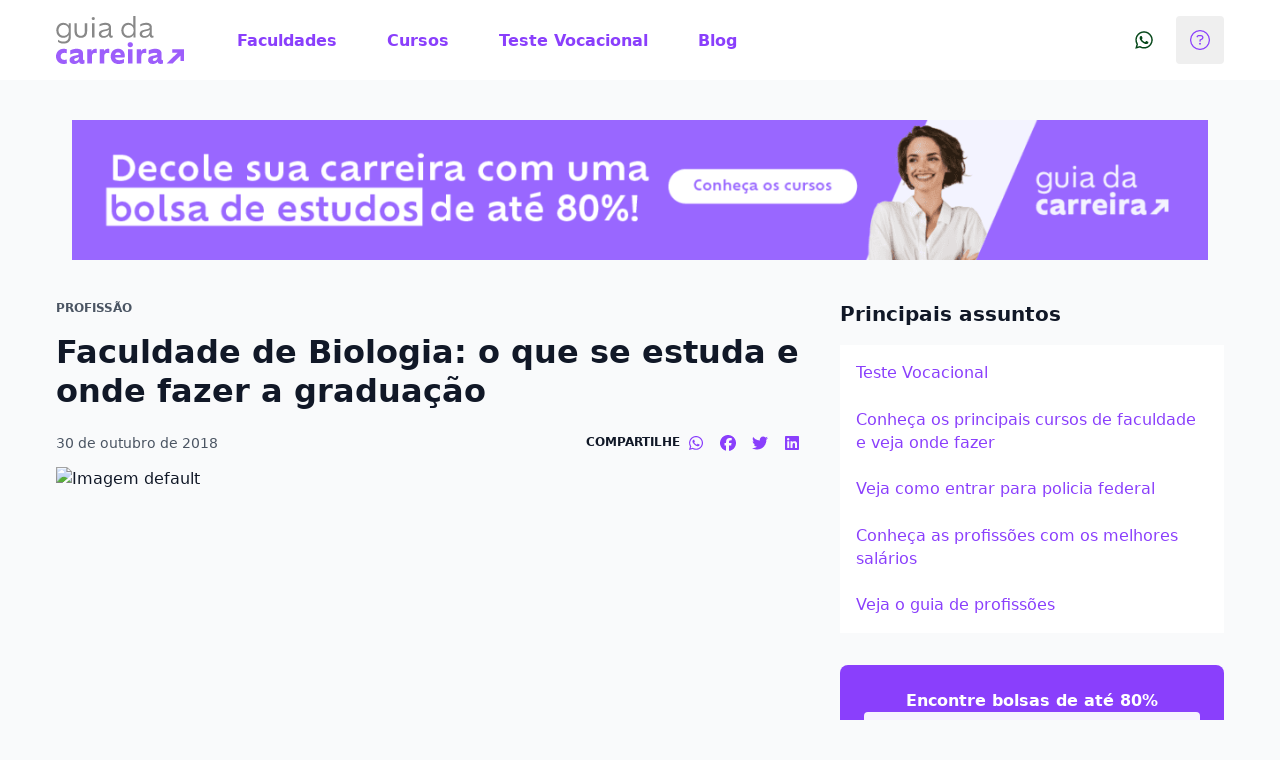

--- FILE ---
content_type: text/html;charset=utf-8
request_url: https://www.guiadacarreira.com.br/blog/o-que-se-estuda-em-biologia
body_size: 36385
content:
<!DOCTYPE html><html  lang="pt-br"><head><meta charset="utf-8"><meta name="viewport" content="width=device-width, initial-scale=1"><title>Faculdade de Biologia: o que se estuda e onde fazer a graduação</title><style>.layout[data-v-ef144603]{display:flex;flex-direction:column;min-height:100vh}.layout__content[data-v-ef144603]{flex:1}.layout__footer[data-v-ef144603]{margin-top:2.5rem}</style><style>.y-header-kirby .y-header-menu-hamburger__float-card .y-header-menu-hamburger__user-avatar{display:none}</style><style>.article-meta--sharing[data-v-0ee43a4a]{align-items:center;display:flex;justify-content:space-between}@media(min-width:992px){.article-meta--sharing[data-v-0ee43a4a]{gap:.75rem}}.article-meta--sharing__options[data-v-0ee43a4a]{display:flex;gap:.75rem}</style><style>.cta-card[data-v-b387e1eb]{align-items:center;box-shadow:none;display:flex;width:100%}.cta-card--aside[data-v-b387e1eb],.cta-card--inline[data-v-b387e1eb]{flex-direction:column;row-gap:.5rem}.cta-card--inline[data-v-b387e1eb]{margin-top:1rem;padding:1rem 1.5rem}@media(min-width:992px){.cta-card--inline[data-v-b387e1eb]{flex-direction:row;justify-content:space-between}}.cta-card--primary[data-v-b387e1eb],.cta-card--secondary[data-v-b387e1eb]{--tw-bg-opacity:1;background-color:rgb(138 63 252/var(--tw-bg-opacity,1))}.cta-card__button--inline[data-v-b387e1eb]{width:100%}@media(min-width:992px){.cta-card__button--inline[data-v-b387e1eb]{width:auto}}.cta-card__modal[data-v-b387e1eb]{padding:0}@media(min-width:992px){.cta-card__modal[data-v-b387e1eb]{padding:0}}</style><style>.lead-collector-sidebar-section[data-v-560e158c]{--tw-bg-opacity:1;background-color:rgb(247 241 255/var(--tw-bg-opacity,1));box-shadow:none;width:100%}@media(min-width:992px){.lead-collector-sidebar-section[data-v-560e158c]{min-width:248px}}.lead-collector-sidebar-form[data-v-560e158c]{margin-bottom:1rem}.lead-collector-sidebar-form__title[data-v-560e158c]{margin-bottom:.25rem}.lead-collector-sidebar-form__info-form[data-v-560e158c]{-moz-column-gap:2rem;column-gap:2rem;display:flex;flex-direction:column;row-gap:1rem}.lead-collector-sidebar-form__info-form-email[data-v-560e158c]{grid-area:email;margin-bottom:0}.lead-collector-sidebar-form__info-form-email [data-component=z-input-field] label[data-v-560e158c]{visibility:hidden}.lead-collector-sidebar-form__button-container[data-v-560e158c]{align-items:center;display:grid}@media(min-width:992px){.lead-collector-sidebar-form__button-container[data-v-560e158c]{justify-content:end}}.lead-collector-sidebar-form__info-form-button[data-v-560e158c]{margin-top:.5rem}@media(min-width:992px){.lead-collector-sidebar-form__info-form-button[data-v-560e158c]{margin-top:0}}</style><style>.article-page-most-read__container[data-v-3571fea6]{display:flex;flex-direction:column;width:100%}.article-page-most-read__articles[data-v-3571fea6]{align-items:flex-start;display:flex;flex-direction:column;grid-area:articles}@media(min-width:992px){.article-page-most-read__articles[data-v-3571fea6]{display:grid;gap:2rem;grid-template-columns:1fr 1fr 1fr;margin-top:1.5rem}}.article-page-most-read__article[data-v-3571fea6]{margin-top:1.5rem}@media(min-width:992px){.article-page-most-read__article[data-v-3571fea6]{margin-top:0}}</style><style>.list-section[data-v-275aa763]{display:grid;gap:1rem}@media(min-width:992px){.list-section[data-v-275aa763]{gap:2rem;grid-template-columns:384px 1fr}}@media(min-width:992px){.list-section__block[data-v-275aa763]{width:284px}}.list-section__list[data-v-275aa763]{display:grid;grid-auto-columns:1fr}@media(min-width:992px){.list-section__list[data-v-275aa763]{-moz-column-gap:2rem;column-gap:2rem;grid-auto-flow:column}}.list-section__description[data-v-275aa763],.list-section__title[data-v-275aa763]{margin:0 0 .5rem}</style><style>.link-list[data-v-cfc48d6a]{width:100%}</style><style>.ui-article[data-v-63ddffb6]{align-content:start;-moz-column-gap:.5rem;column-gap:.5rem;display:grid;row-gap:1rem}.ui-article[data-v-63ddffb6]:focus,.ui-article[data-v-63ddffb6]:hover{text-decoration:none}.ui-article:focus .ui-article__title[data-v-63ddffb6],.ui-article:hover .ui-article__title[data-v-63ddffb6]{--tw-text-opacity:1;color:rgb(138 63 252/var(--tw-text-opacity,1));text-decoration:underline}.ui-article:focus .ui-article__image[data-v-63ddffb6],.ui-article:hover .ui-article__image[data-v-63ddffb6]{transform:scale(1.1);transition:all .4s ease-in-out}.ui-article__image-container[data-v-63ddffb6]{grid-area:image;margin:0;overflow:hidden}.ui-article__image[data-v-63ddffb6]{height:100%;-o-object-fit:cover;object-fit:cover;width:100%}.ui-article__content[data-v-63ddffb6]{align-content:start;display:grid;grid-area:content}.ui-article__title[data-v-63ddffb6]{-webkit-box-orient:vertical;display:-webkit-box;-webkit-line-clamp:2;overflow:hidden;padding-bottom:1px}@media(min-width:992px){.ui-article__title[data-v-63ddffb6]{-webkit-line-clamp:3}}.ui-article--vertical[data-v-63ddffb6]{grid-template-areas:"image" "content";grid-template-columns:auto;grid-template-rows:min-content auto}.ui-article--vertical>.ui-article__image-container--small[data-v-63ddffb6]{height:144px}.ui-article--vertical>.ui-article__image-container--large[data-v-63ddffb6]{height:240px}.ui-article--horizontal[data-v-63ddffb6]{grid-template-areas:"image content";grid-template-columns:min-content auto;grid-template-rows:auto}.ui-article--horizontal>.ui-article__image-container--small[data-v-63ddffb6]{height:5rem;width:5rem}.ui-article--horizontal>.ui-article__image-container--large[data-v-63ddffb6]{height:96px;width:128px}</style><style>.modal-wizard-content[data-v-ea9517bd]{display:grid;grid-template-columns:1fr;grid-template-rows:min-content 1fr;min-height:100vmax;width:100%}@media(min-width:992px){.modal-wizard-content[data-v-ea9517bd]{grid-template-columns:repeat(2,1fr);grid-template-rows:1fr;min-height:540px;width:800px}}@media(min-width:992px){.modal-wizard-content__left-container[data-v-ea9517bd]{background-image:var(--illustration);background-position:bottom;background-repeat:no-repeat;background-size:contain}}.modal-wizard-content__right-container[data-v-ea9517bd]{--tw-bg-opacity:1;background-color:rgb(249 250 251/var(--tw-bg-opacity,1))}.modal-wizard-content__left-container[data-v-ea9517bd],.modal-wizard-content__right-container[data-v-ea9517bd]{padding:1.5rem}@media(min-width:992px){.modal-wizard-content__left-container[data-v-ea9517bd],.modal-wizard-content__right-container[data-v-ea9517bd]{padding:2.5rem}}.modal-wizard-content__text[data-v-ea9517bd]{align-content:start;display:grid;row-gap:.25rem}.modal-wizard-content__form[data-v-ea9517bd]{height:100%}</style><style>.modal-wizard-first-page[data-v-202f57f0]{align-content:space-between;display:grid;height:100%;row-gap:0}.modal-wizard-first-page__wrapper[data-v-202f57f0]{-moz-column-gap:1rem;column-gap:1rem;display:grid;grid-template-columns:repeat(2,1fr)}</style><link rel="stylesheet" href="https://qblogs-guiadacarreira-ssr-prod-assets.quero.space/_nuxt/entry.Dlm4Dyat.css" crossorigin><link rel="stylesheet" href="https://qblogs-guiadacarreira-ssr-prod-assets.quero.space/_nuxt/_postSlug_.DguZafZi.css" crossorigin><link rel="stylesheet" href="https://qblogs-guiadacarreira-ssr-prod-assets.quero.space/_nuxt/post.CPbG7ZGr.css" crossorigin><link rel="modulepreload" as="script" crossorigin href="https://qblogs-guiadacarreira-ssr-prod-assets.quero.space/_nuxt/31F2-Pql.js"><link rel="modulepreload" as="script" crossorigin href="https://qblogs-guiadacarreira-ssr-prod-assets.quero.space/_nuxt/tNOF_8HQ.js"><link rel="modulepreload" as="script" crossorigin href="https://qblogs-guiadacarreira-ssr-prod-assets.quero.space/_nuxt/DArLU0Oa.js"><link rel="modulepreload" as="script" crossorigin href="https://qblogs-guiadacarreira-ssr-prod-assets.quero.space/_nuxt/DVaq8Fov.js"><link rel="modulepreload" as="script" crossorigin href="https://qblogs-guiadacarreira-ssr-prod-assets.quero.space/_nuxt/D2LDcgbP.js"><link rel="modulepreload" as="script" crossorigin href="https://qblogs-guiadacarreira-ssr-prod-assets.quero.space/_nuxt/DGmA51at.js"><link rel="modulepreload" as="script" crossorigin href="https://qblogs-guiadacarreira-ssr-prod-assets.quero.space/_nuxt/DOBtBX5q.js"><link rel="modulepreload" as="script" crossorigin href="https://qblogs-guiadacarreira-ssr-prod-assets.quero.space/_nuxt/Dqs6enGp.js"><link rel="modulepreload" as="script" crossorigin href="https://qblogs-guiadacarreira-ssr-prod-assets.quero.space/_nuxt/BCdBwe56.js"><link rel="modulepreload" as="script" crossorigin href="https://qblogs-guiadacarreira-ssr-prod-assets.quero.space/_nuxt/hx3ogLcE.js"><link rel="preload" as="fetch" fetchpriority="low" crossorigin="anonymous" href="https://qblogs-guiadacarreira-ssr-prod-assets.quero.space/_nuxt/builds/meta/899465c5-e889-434d-893c-7de0ce50ef21.json"><meta hid="description" name="description" content="Está interessado na carreira de biólogo, mas não sabe o que esperar do curso? Então descubra agora o que se estuda em Biologia e saiba onde estudar"><meta property="og:image" content="https://assets.ead.com.br/wp-content/uploadedfiles/uploads/2022/07/business-man-financial-inspector-and-secretary-making-report-calculating-or-checking-balance-internal-revenue-service-inspector-checking-document-audit-concept-3-1.jpg"><meta property="og:image:width" content="450"><meta property="og:image:height" content="600"><meta name="apple-mobile-web-app-title" content="Faculdade de Biologia: o que se estuda e onde fazer a graduação"><meta name="application-name" content="Guia da Carreira"><meta name="msapplication-TileColor" content="#9d5efb"><meta name="msapplication-TileImage" content="/mstile-144x144.png?v=1.0.4"><meta name="theme-color" content="#8A3FFC"><meta name="format-detection" content="telephone=no"><link hid="webmanifest" rel="manifest" href="/manifest.quero-pwa.json?v=1.0.4"><link rel="apple-touch-icon" sizes="180x180" href="/apple-touch-icon.png?v=1.0.4"><link rel="icon" type="image/png" sizes="32x32" href="/favicon-32x32.png?v=1.0.4"><link rel="icon" type="image/png" sizes="16x16" href="/favicon-16x16.png?v=1.0.4"><link rel="mask-icon" href="/safari-pinned-tab.svg?v=1.0.4" color="#9d5efb"><link rel="shortcut icon" href="/favicon.ico?v=1.0.4"><meta name="author" content="Guia da Carreira"><meta name="publisher" content="Guia da Carreira"><meta hid="robots" name="robots" content="index, follow"><meta property="og:title" content="Faculdade de Biologia: o que se estuda e onde fazer a graduação"><meta property="og:description" content="Está interessado na carreira de biólogo, mas não sabe o que esperar do curso? Então descubra agora o que se estuda em Biologia e saiba onde estudar"><meta property="og:type" content="article"><meta property="og:url" content="https://www.guiadacarreira.com.br/blog/o-que-se-estuda-em-biologia"><meta property="og:locale" content="pt-BR"><meta property="og:site_name" content="Guia da Carreira"><meta name="twitter:card" content="summary"><meta name="twitter:site" content="https://www.guiadacarreira.com.br/blog/o-que-se-estuda-em-biologia"><meta name="twitter:creator" content="Guia da Carreira"><meta name="twitter:title" content="Guia da Carreira - Faculdade de Biologia: o que se estuda e onde fazer a graduação"><meta name="twitter:description" content="Está interessado na carreira de biólogo, mas não sabe o que esperar do curso? Então descubra agora o que se estuda em Biologia e saiba onde estudar"><meta name="twitter:image" content="https://assets.ead.com.br/wp-content/uploadedfiles/uploads/2022/07/business-man-financial-inspector-and-secretary-making-report-calculating-or-checking-balance-internal-revenue-service-inspector-checking-document-audit-concept-3-1.jpg"><meta name="twitter:image:width" content="450"><meta name="twitter:image:height" content="600"><link rel="canonical" href="https://www.guiadacarreira.com.br/blog/o-que-se-estuda-em-biologia"><script id="schema-org-structured-data" type="application/ld+json">{"@context":"https://schema.org","@type":"BlogPosting","headline":"Faculdade de Biologia: o que se estuda e onde fazer a graduação","image":["https://assets.ead.com.br/wp-content/uploadedfiles/uploads/2022/07/business-man-financial-inspector-and-secretary-making-report-calculating-or-checking-balance-internal-revenue-service-inspector-checking-document-audit-concept-3-1.jpg"],"datePublished":"2018-10-30T15:38:52-03:00","dateModified":"2022-09-28T15:19:41-03:00","author":[{"@type":"Person","name":"Guia da Carreira","url":"guiadacarreira.com.br/blog/admin"}],"publisher":{"name":"Guia da Carreira","url":"guiadacarreira.com.br"}}</script><script type="module" src="https://qblogs-guiadacarreira-ssr-prod-assets.quero.space/_nuxt/31F2-Pql.js" crossorigin></script></head><body  data-theme="guia-da-carreira"><div id="__nuxt"><div class="layout" data-v-ef144603><header class="y-header" data-v-ef144603 data-v-28d19fd3><div class="y-container y-header__wrapper" data-v-28d19fd3><!--[--><div class="y-header__slot y-header__slot--brand" data-v-28d19fd3><a href="/" data-v-28d19fd3><figure data-component="z-logo" class="h-8 m-0 max-w-24 lg:h-12 lg:max-w-44 block" data-v-28d19fd3><img class="h-full w-full object-contain" src="https://kong.quero.com/logotype-guiadacarreira.svg" alt="Logo Guia da Carreira"></figure></a></div><div class="y-header__slot y-header__slot--content" data-v-28d19fd3><!--[--><nav class="y-header-nav" data-v-d6fff8ef><ul class="y-header-nav__list" data-v-d6fff8ef><!--[--><li class="y-header-nav__menu-item" data-v-d6fff8ef><div data-v-d6fff8ef><a data-component="z-button" class="items-center justify-center border border-transparent border-solid rounded-base font-base font-semibold no-underline text-center select-none transition cursor-pointer inline-flex py-3 text-md max-h-12 min-h-12 min-w-12 text-secondary-500 hover:bg-secondary-50 px-5 y-header-nav__menu-link y-header-nav__menu-link y-header-nav__menu-link" href="/faculdades" data-v-d6fff8ef><!----><!----><span class=""><!--[-->Faculdades<!--]--></span></a><div class="y-header-nav__wrapper" style="display:none;" data-v-d6fff8ef><div class="y-header-nav__content" data-v-d6fff8ef><hr data-component="z-divider" class="border-0 bg-neutral-100 text-neutral-100 h-auto w-auto min-w-0.5 min-h-0.5 self-stretch m-0 shadow-[inset_0_0_0_theme(spacing[0.5])]" data-v-d6fff8ef><div class="y-container y-header-nav__container" data-v-d6fff8ef><!--[--><div class="y-header-nav__sub-menu-content" data-v-d6fff8ef><div data-v-d6fff8ef><strong data-component="z-title" class="block font-highlight font-semibold text-lg lg:text-xl y-header-nav__sub-menu-title y-header-nav__sub-menu-title" data-v-d6fff8ef><!--[-->Faculdades<!--]--></strong><a data-component="z-link" class="bg-none border-none cursor-pointer font-base font-semibold p-0 transition-colors hover:underline hover:decoration-solid text-secondary-500 hover:text-secondary-700 focus:text-secondary-700 active:text-secondary-700 text-base" href="/faculdades" data-v-d6fff8ef><!--[-->Ver tudo<!--]--></a><div class="y-header-nav__sub-menu-groups" data-v-d6fff8ef><!--[--><div data-v-d6fff8ef><!----><ul class="y-header-nav__sub-menu-group-list" style="" id="y-header-nav__sub-menu-group-list-faculdades" data-v-d6fff8ef><!--[--><li class="y-header-nav__sub-menu-group-list-item" data-v-d6fff8ef><a data-component="z-link" class="bg-none border-none cursor-pointer font-base font-semibold p-0 transition-colors hover:underline hover:decoration-solid text-secondary-500 hover:text-secondary-700 focus:text-secondary-700 active:text-secondary-700 text-base y-header-nav__sub-menu-group-list-link y-header-nav__sub-menu-group-list-link" href="/faculdades" target data-v-d6fff8ef><!--[-->Lista de Faculdades<!--]--></a></li><li class="y-header-nav__sub-menu-group-list-item" data-v-d6fff8ef><a data-component="z-link" class="bg-none border-none cursor-pointer font-base font-semibold p-0 transition-colors hover:underline hover:decoration-solid text-secondary-500 hover:text-secondary-700 focus:text-secondary-700 active:text-secondary-700 text-base y-header-nav__sub-menu-group-list-link y-header-nav__sub-menu-group-list-link" href="/blog/categoria/educacao" target data-v-d6fff8ef><!--[-->Artigos<!--]--></a></li><!--]--></ul></div><!--]--></div></div><!----></div><!--]--></div></div></div></div></li><li class="y-header-nav__menu-item" data-v-d6fff8ef><div data-v-d6fff8ef><a data-component="z-button" class="items-center justify-center border border-transparent border-solid rounded-base font-base font-semibold no-underline text-center select-none transition cursor-pointer inline-flex py-3 text-md max-h-12 min-h-12 min-w-12 text-secondary-500 hover:bg-secondary-50 px-5 y-header-nav__menu-link y-header-nav__menu-link y-header-nav__menu-link" href="/cursos-e-faculdades" data-v-d6fff8ef><!----><!----><span class=""><!--[-->Cursos<!--]--></span></a><div class="y-header-nav__wrapper" style="display:none;" data-v-d6fff8ef><div class="y-header-nav__content" data-v-d6fff8ef><hr data-component="z-divider" class="border-0 bg-neutral-100 text-neutral-100 h-auto w-auto min-w-0.5 min-h-0.5 self-stretch m-0 shadow-[inset_0_0_0_theme(spacing[0.5])]" data-v-d6fff8ef><div class="y-container y-header-nav__container" data-v-d6fff8ef><!--[--><div class="y-header-nav__sub-menu-content" data-v-d6fff8ef><div data-v-d6fff8ef><strong data-component="z-title" class="block font-highlight font-semibold text-lg lg:text-xl y-header-nav__sub-menu-title y-header-nav__sub-menu-title" data-v-d6fff8ef><!--[-->Cursos<!--]--></strong><a data-component="z-link" class="bg-none border-none cursor-pointer font-base font-semibold p-0 transition-colors hover:underline hover:decoration-solid text-secondary-500 hover:text-secondary-700 focus:text-secondary-700 active:text-secondary-700 text-base" href="/cursos-e-faculdades" data-v-d6fff8ef><!--[-->Ver tudo<!--]--></a><div class="y-header-nav__sub-menu-groups" data-v-d6fff8ef><!--[--><div data-v-d6fff8ef><!----><ul class="y-header-nav__sub-menu-group-list" style="" id="y-header-nav__sub-menu-group-list-cursos" data-v-d6fff8ef><!--[--><li class="y-header-nav__sub-menu-group-list-item" data-v-d6fff8ef><a data-component="z-link" class="bg-none border-none cursor-pointer font-base font-semibold p-0 transition-colors hover:underline hover:decoration-solid text-secondary-500 hover:text-secondary-700 focus:text-secondary-700 active:text-secondary-700 text-base y-header-nav__sub-menu-group-list-link y-header-nav__sub-menu-group-list-link" href="/cursos-e-faculdades" target data-v-d6fff8ef><!--[-->Lista de Cursos<!--]--></a></li><li class="y-header-nav__sub-menu-group-list-item" data-v-d6fff8ef><a data-component="z-link" class="bg-none border-none cursor-pointer font-base font-semibold p-0 transition-colors hover:underline hover:decoration-solid text-secondary-500 hover:text-secondary-700 focus:text-secondary-700 active:text-secondary-700 text-base y-header-nav__sub-menu-group-list-link y-header-nav__sub-menu-group-list-link" href="/busca-cursos/resultados" target data-v-d6fff8ef><!--[-->Buscar cursos<!--]--></a></li><li class="y-header-nav__sub-menu-group-list-item" data-v-d6fff8ef><a data-component="z-link" class="bg-none border-none cursor-pointer font-base font-semibold p-0 transition-colors hover:underline hover:decoration-solid text-secondary-500 hover:text-secondary-700 focus:text-secondary-700 active:text-secondary-700 text-base y-header-nav__sub-menu-group-list-link y-header-nav__sub-menu-group-list-link" href="/blog/categoria/cursos" target data-v-d6fff8ef><!--[-->Artigos<!--]--></a></li><!--]--></ul></div><!--]--></div></div><!----></div><!--]--></div></div></div></div></li><li class="y-header-nav__menu-item" data-v-d6fff8ef><div data-v-d6fff8ef><a data-component="z-button" class="items-center justify-center border border-transparent border-solid rounded-base font-base font-semibold no-underline text-center select-none transition cursor-pointer inline-flex py-3 text-md max-h-12 min-h-12 min-w-12 text-secondary-500 hover:bg-secondary-50 px-5 y-header-nav__menu-link y-header-nav__menu-link y-header-nav__menu-link" href="/teste-vocacional" data-v-d6fff8ef><!----><!----><span class=""><!--[-->Teste Vocacional<!--]--></span></a><!----></div></li><li class="y-header-nav__menu-item" data-v-d6fff8ef><div data-v-d6fff8ef><a data-component="z-button" class="items-center justify-center border border-transparent border-solid rounded-base font-base font-semibold no-underline text-center select-none transition cursor-pointer inline-flex py-3 text-md max-h-12 min-h-12 min-w-12 text-secondary-500 hover:bg-secondary-50 px-5 y-header-nav__menu-link y-header-nav__menu-link y-header-nav__menu-link" href="/blog" data-v-d6fff8ef><!----><!----><span class=""><!--[-->Blog<!--]--></span></a><div class="y-header-nav__wrapper" style="display:none;" data-v-d6fff8ef><div class="y-header-nav__content" data-v-d6fff8ef><hr data-component="z-divider" class="border-0 bg-neutral-100 text-neutral-100 h-auto w-auto min-w-0.5 min-h-0.5 self-stretch m-0 shadow-[inset_0_0_0_theme(spacing[0.5])]" data-v-d6fff8ef><div class="y-container y-header-nav__container" data-v-d6fff8ef><!--[--><div class="y-header-nav__sub-menu-content" data-v-d6fff8ef><div data-v-d6fff8ef><strong data-component="z-title" class="block font-highlight font-semibold text-lg lg:text-xl y-header-nav__sub-menu-title y-header-nav__sub-menu-title" data-v-d6fff8ef><!--[-->Blog<!--]--></strong><a data-component="z-link" class="bg-none border-none cursor-pointer font-base font-semibold p-0 transition-colors hover:underline hover:decoration-solid text-secondary-500 hover:text-secondary-700 focus:text-secondary-700 active:text-secondary-700 text-base" href="/blog" data-v-d6fff8ef><!--[-->Ver tudo<!--]--></a><div class="y-header-nav__sub-menu-groups" data-v-d6fff8ef><!--[--><div data-v-d6fff8ef><strong data-component="z-caption" class="font-highlight text-xs tracking-normal no-underline uppercase inline font-semibold text-left text-neutral-600 y-header-nav__sub-menu-group-title y-header-nav__sub-menu-group-title" data-v-d6fff8ef><!--[-->Carreiras<!--]--></strong><ul aria-label="Carreiras" class="y-header-nav__sub-menu-group-list" style="" id="y-header-nav__sub-menu-group-list-undefined" data-v-d6fff8ef><!--[--><li class="y-header-nav__sub-menu-group-list-item" data-v-d6fff8ef><a data-component="z-link" class="bg-none border-none cursor-pointer font-base font-semibold p-0 transition-colors hover:underline hover:decoration-solid text-secondary-500 hover:text-secondary-700 focus:text-secondary-700 active:text-secondary-700 text-base y-header-nav__sub-menu-group-list-link y-header-nav__sub-menu-group-list-link" href="/blog/categoria/carreira" target data-v-d6fff8ef><!--[-->Carreiras<!--]--></a></li><li class="y-header-nav__sub-menu-group-list-item" data-v-d6fff8ef><a data-component="z-link" class="bg-none border-none cursor-pointer font-base font-semibold p-0 transition-colors hover:underline hover:decoration-solid text-secondary-500 hover:text-secondary-700 focus:text-secondary-700 active:text-secondary-700 text-base y-header-nav__sub-menu-group-list-link y-header-nav__sub-menu-group-list-link" href="/blog/categoria/profissao" target data-v-d6fff8ef><!--[-->Profissões<!--]--></a></li><li class="y-header-nav__sub-menu-group-list-item" data-v-d6fff8ef><a data-component="z-link" class="bg-none border-none cursor-pointer font-base font-semibold p-0 transition-colors hover:underline hover:decoration-solid text-secondary-500 hover:text-secondary-700 focus:text-secondary-700 active:text-secondary-700 text-base y-header-nav__sub-menu-group-list-link y-header-nav__sub-menu-group-list-link" href="/blog/categoria/salarios" target data-v-d6fff8ef><!--[-->Salários<!--]--></a></li><li class="y-header-nav__sub-menu-group-list-item" data-v-d6fff8ef><a data-component="z-link" class="bg-none border-none cursor-pointer font-base font-semibold p-0 transition-colors hover:underline hover:decoration-solid text-secondary-500 hover:text-secondary-700 focus:text-secondary-700 active:text-secondary-700 text-base y-header-nav__sub-menu-group-list-link y-header-nav__sub-menu-group-list-link" href="/blog/categoria/emprego" target data-v-d6fff8ef><!--[-->Emprego<!--]--></a></li><!--]--></ul></div><div data-v-d6fff8ef><strong data-component="z-caption" class="font-highlight text-xs tracking-normal no-underline uppercase inline font-semibold text-left text-neutral-600 y-header-nav__sub-menu-group-title y-header-nav__sub-menu-group-title" data-v-d6fff8ef><!--[-->Estudos<!--]--></strong><ul aria-label="Estudos" class="y-header-nav__sub-menu-group-list" style="" id="y-header-nav__sub-menu-group-list-undefined" data-v-d6fff8ef><!--[--><li class="y-header-nav__sub-menu-group-list-item" data-v-d6fff8ef><a data-component="z-link" class="bg-none border-none cursor-pointer font-base font-semibold p-0 transition-colors hover:underline hover:decoration-solid text-secondary-500 hover:text-secondary-700 focus:text-secondary-700 active:text-secondary-700 text-base y-header-nav__sub-menu-group-list-link y-header-nav__sub-menu-group-list-link" href="/blog/categoria/cursos" target data-v-d6fff8ef><!--[-->Cursos<!--]--></a></li><li class="y-header-nav__sub-menu-group-list-item" data-v-d6fff8ef><a data-component="z-link" class="bg-none border-none cursor-pointer font-base font-semibold p-0 transition-colors hover:underline hover:decoration-solid text-secondary-500 hover:text-secondary-700 focus:text-secondary-700 active:text-secondary-700 text-base y-header-nav__sub-menu-group-list-link y-header-nav__sub-menu-group-list-link" href="/blog/categoria/curso-tecnico" target data-v-d6fff8ef><!--[-->Curso técnico<!--]--></a></li><li class="y-header-nav__sub-menu-group-list-item" data-v-d6fff8ef><a data-component="z-link" class="bg-none border-none cursor-pointer font-base font-semibold p-0 transition-colors hover:underline hover:decoration-solid text-secondary-500 hover:text-secondary-700 focus:text-secondary-700 active:text-secondary-700 text-base y-header-nav__sub-menu-group-list-link y-header-nav__sub-menu-group-list-link" href="/blog/categoria/especializacao" target data-v-d6fff8ef><!--[-->Especialização<!--]--></a></li><!--]--></ul></div><div data-v-d6fff8ef><strong data-component="z-caption" class="font-highlight text-xs tracking-normal no-underline uppercase inline font-semibold text-left text-neutral-600 y-header-nav__sub-menu-group-title y-header-nav__sub-menu-group-title" data-v-d6fff8ef><!--[-->Educação<!--]--></strong><ul aria-label="Educação" class="y-header-nav__sub-menu-group-list" style="" id="y-header-nav__sub-menu-group-list-undefined" data-v-d6fff8ef><!--[--><li class="y-header-nav__sub-menu-group-list-item" data-v-d6fff8ef><a data-component="z-link" class="bg-none border-none cursor-pointer font-base font-semibold p-0 transition-colors hover:underline hover:decoration-solid text-secondary-500 hover:text-secondary-700 focus:text-secondary-700 active:text-secondary-700 text-base y-header-nav__sub-menu-group-list-link y-header-nav__sub-menu-group-list-link" href="/blog/categoria/educacao" target data-v-d6fff8ef><!--[-->Educação<!--]--></a></li><li class="y-header-nav__sub-menu-group-list-item" data-v-d6fff8ef><a data-component="z-link" class="bg-none border-none cursor-pointer font-base font-semibold p-0 transition-colors hover:underline hover:decoration-solid text-secondary-500 hover:text-secondary-700 focus:text-secondary-700 active:text-secondary-700 text-base y-header-nav__sub-menu-group-list-link y-header-nav__sub-menu-group-list-link" href="/blog/categoria/enem" target data-v-d6fff8ef><!--[-->Enem<!--]--></a></li><li class="y-header-nav__sub-menu-group-list-item" data-v-d6fff8ef><a data-component="z-link" class="bg-none border-none cursor-pointer font-base font-semibold p-0 transition-colors hover:underline hover:decoration-solid text-secondary-500 hover:text-secondary-700 focus:text-secondary-700 active:text-secondary-700 text-base y-header-nav__sub-menu-group-list-link y-header-nav__sub-menu-group-list-link" href="/blog/categoria/vestibular" target data-v-d6fff8ef><!--[-->Vestibular<!--]--></a></li><!--]--></ul></div><!--]--></div></div><!----></div><!--]--></div></div></div></div></li><!--]--></ul></nav><!--]--></div><div class="y-header__slot y-header__slot--action-list" data-v-28d19fd3><!--[--><span data-component="z-tooltip" class="group inline-block relative cursor-pointer y-header-whatsapp-tooltip y-header-whatsapp-tooltip" data-v-e13ff52e><span data-component="z-text" class="font-base no-underline font-normal text-left text-base"><!--[--><!--[--><a data-component="z-button" class="items-center justify-center border border-transparent border-solid rounded-base font-base font-semibold no-underline text-center select-none transition cursor-pointer inline-flex text-md max-h-12 min-h-12 min-w-12 text-secondary-500 hover:bg-secondary-50 px-0 py-0" target="_blank" rel="noopener nofollow noreferrer external" href="https://api.whatsapp.com/send?phone=558009427777" data-v-e13ff52e><!----><!--[--><span data-component="z-icon" class="inline-flex items-center justify-center align-text-bottom text-lg size-7 text-green-700" data-v-e13ff52e><svg class="svg-inline--fa fa-whatsapp max-w-full text-lg size-5" style="" aria-hidden="true" focusable="false" data-prefix="fab" data-icon="whatsapp" role="img" xmlns="http://www.w3.org/2000/svg" viewBox="0 0 448 512"><path class="" style="" fill="currentColor" d="M380.9 97.1C339 55.1 283.2 32 223.9 32c-122.4 0-222 99.6-222 222 0 39.1 10.2 77.3 29.6 111L0 480l117.7-30.9c32.4 17.7 68.9 27 106.1 27h.1c122.3 0 224.1-99.6 224.1-222 0-59.3-25.2-115-67.1-157zm-157 341.6c-33.2 0-65.7-8.9-94-25.7l-6.7-4-69.8 18.3L72 359.2l-4.4-7c-18.5-29.4-28.2-63.3-28.2-98.2 0-101.7 82.8-184.5 184.6-184.5 49.3 0 95.6 19.2 130.4 54.1 34.8 34.9 56.2 81.2 56.1 130.5 0 101.8-84.9 184.6-186.6 184.6zm101.2-138.2c-5.5-2.8-32.8-16.2-37.9-18-5.1-1.9-8.8-2.8-12.5 2.8-3.7 5.6-14.3 18-17.6 21.8-3.2 3.7-6.5 4.2-12 1.4-32.6-16.3-54-29.1-75.5-66-5.7-9.8 5.7-9.1 16.3-30.3 1.8-3.7.9-6.9-.5-9.7-1.4-2.8-12.5-30.1-17.1-41.2-4.5-10.8-9.1-9.3-12.5-9.5-3.2-.2-6.9-.2-10.6-.2-3.7 0-9.7 1.4-14.8 6.9-5.1 5.6-19.4 19-19.4 46.3 0 27.3 19.9 53.7 22.6 57.4 2.8 3.7 39.1 59.7 94.8 83.8 35.2 15.2 49 16.5 66.6 13.9 10.7-1.6 32.8-13.4 37.4-26.4 4.6-13 4.6-24.1 3.2-26.4-1.3-2.5-5-3.9-10.5-6.6z"></path></svg></span><!--]--><!----></a><!--]--><!--]--></span><span class="hidden group-hover:block absolute bg-neutral-800 shadow-lg font-base font-normal text-sm text-center text-white p-4 min-w-40 z-10 top-1/2 -translate-y-1/2 right-full mr-3"><span data-component="z-icon" class="inline-flex items-center justify-center align-text-bottom text-base size-5 text-neutral-800 absolute top-1/2 -translate-y-1/2 right-0 rotate-90 translate-x-1/2 text-neutral-800 absolute top-1/2 -translate-y-1/2 right-0 rotate-90 translate-x-1/2"><svg class="svg-inline--fa fa-triangle max-w-full text-base size-4" style="" aria-hidden="true" focusable="false" data-prefix="fas" data-icon="triangle" role="img" xmlns="http://www.w3.org/2000/svg" viewBox="0 0 512 512"><path class="" style="" fill="currentColor" d="M290.5 51.8C283.3 39.5 270.2 32 256 32s-27.3 7.5-34.5 19.8l-216 368c-7.3 12.4-7.3 27.7-.2 40.1S25.7 480 40 480l432 0c14.3 0 27.6-7.7 34.7-20.1s7-27.8-.2-40.1l-216-368z"></path></svg></span><span data-component="z-text" class="font-base no-underline font-normal text-left text-base"><!--[--><!--[--><p data-component="z-text" class="font-base no-underline font-normal text-center text-base y-header-whatsapp-tooltip__text y-header-whatsapp-tooltip__text" data-v-e13ff52e><!--[--> Fale com a gente <!--]--></p><!--]--><!--]--></span></span></span><div data-component="z-popover" class="inline-block y-header-popover-help p-0 ml-2 y-header-popover-help p-0 ml-2" tabindex="-1" data-v-95180089><div class="cursor-pointer" tabindex="0"><!--[--><button data-component="z-button" class="items-center justify-center border border-transparent border-solid rounded-base font-base font-semibold no-underline text-center select-none transition cursor-pointer inline-flex text-md max-h-12 min-h-12 min-w-12 text-secondary-500 hover:bg-secondary-50 px-0 py-0" aria-label="Dúvidas sobre o Guia da Carreira?" data-v-95180089><!----><!--[--><span data-component="z-icon" class="inline-flex items-center justify-center align-text-bottom text-lg size-7 text-secondary-500 hover:text-secondary-700" data-v-95180089><svg class="svg-inline--fa fa-circle-question max-w-full text-lg size-5" style="" aria-hidden="true" focusable="false" data-prefix="fal" data-icon="circle-question" role="img" xmlns="http://www.w3.org/2000/svg" viewBox="0 0 512 512"><path class="" style="" fill="currentColor" d="M480 256A224 224 0 1 0 32 256a224 224 0 1 0 448 0zM0 256a256 256 0 1 1 512 0A256 256 0 1 1 0 256zm168.7-86.2c6.5-24.6 28.7-41.8 54.2-41.8l57.1 0c35.5 0 64 29 64 64.3c0 24-13.4 46.2-34.9 57.2L272 268.3l0 19.7c0 8.8-7.2 16-16 16s-16-7.2-16-16l0-29.5c0-6 3.4-11.5 8.7-14.3l45.8-23.4c10.7-5.4 17.5-16.6 17.5-28.7c0-17.8-14.4-32.3-32-32.3l-57.1 0c-10.9 0-20.5 7.4-23.2 17.9l-.2 .7c-2.2 8.5-11 13.7-19.5 11.4s-13.7-11-11.4-19.5l.2-.7zM232 352a24 24 0 1 1 48 0 24 24 0 1 1 -48 0z"></path></svg></span><!--]--><!----></button><!--]--></div><div tabindex="-1" class="absolute bg-white font-base hidden min-w-40 mt-4 p-4 text-base text-center z-[5000] shadow-[inset_0_0_0_1px_theme(colors.neutral.100),0_12px_24px_-12px_color-mix(in_oklab,theme(colors.neutral.900)_24%,transparent)] before:!border-b-white left-auto right-0 before:left-auto before:right-2"><!--[--><div class="y-header-popover-help__content" data-v-95180089><div class="p-0" data-v-95180089><strong data-component="z-title" class="block font-highlight font-semibold text-left text-neutral-900 text-lg lg:text-xl y-header-popover-help__title y-header-popover-help__title" data-v-95180089><!--[-->Como funciona<!--]--></strong><ol class="y-header-popover-help__list" data-v-95180089><!--[--><li class="y-header-popover-help__item" data-v-95180089><span data-component="z-icon" class="inline-flex items-center justify-center align-text-bottom text-base size-5 y-header-popover-help__item-icon y-header-popover-help__item-icon" data-v-95180089><svg class="svg-inline--fa fa-magnifying-glass max-w-full text-base size-4" style="" aria-hidden="true" focusable="false" data-prefix="fal" data-icon="magnifying-glass" role="img" xmlns="http://www.w3.org/2000/svg" viewBox="0 0 512 512"><path class="" style="" fill="currentColor" d="M384 208A176 176 0 1 0 32 208a176 176 0 1 0 352 0zM343.3 366C307 397.2 259.7 416 208 416C93.1 416 0 322.9 0 208S93.1 0 208 0S416 93.1 416 208c0 51.7-18.8 99-50 135.3L507.3 484.7c6.2 6.2 6.2 16.4 0 22.6s-16.4 6.2-22.6 0L343.3 366z"></path></svg></span><strong data-component="z-title" class="block font-highlight font-semibold text-neutral-900 text-base y-header-popover-help__item-title y-header-popover-help__item-title" data-v-95180089><!--[-->Busque o curso<!--]--></strong><p data-component="z-text" class="font-base no-underline font-normal text-left text-neutral-900 text-sm y-header-popover-help__item-description y-header-popover-help__item-description" data-v-95180089><!--[-->Busque, compare e escolha o curso que vai mudar sua vida.<!--]--></p><hr data-component="z-divider" class="border-0 bg-neutral-100 text-neutral-100 h-auto w-auto min-w-0.5 min-h-0.5 self-stretch m-0 shadow-[inset_0_0_0_theme(spacing[0.5])] y-header-popover-help__item-divider y-header-popover-help__item-divider" data-v-95180089></li><li class="y-header-popover-help__item" data-v-95180089><span data-component="z-icon" class="inline-flex items-center justify-center align-text-bottom text-base size-5 y-header-popover-help__item-icon y-header-popover-help__item-icon" data-v-95180089><svg class="svg-inline--fa fa-check max-w-full text-base size-4" style="" aria-hidden="true" focusable="false" data-prefix="fal" data-icon="check" role="img" xmlns="http://www.w3.org/2000/svg" viewBox="0 0 448 512"><path class="" style="" fill="currentColor" d="M443.3 100.7c6.2 6.2 6.2 16.4 0 22.6l-272 272c-6.2 6.2-16.4 6.2-22.6 0l-144-144c-6.2-6.2-6.2-16.4 0-22.6s16.4-6.2 22.6 0L160 361.4 420.7 100.7c6.2-6.2 16.4-6.2 22.6 0z"></path></svg></span><strong data-component="z-title" class="block font-highlight font-semibold text-neutral-900 text-base y-header-popover-help__item-title y-header-popover-help__item-title" data-v-95180089><!--[-->Garanta sua vaga<!--]--></strong><p data-component="z-text" class="font-base no-underline font-normal text-left text-neutral-900 text-sm y-header-popover-help__item-description y-header-popover-help__item-description" data-v-95180089><!--[-->Pague a adesão para garantir sua vaga.<!--]--></p><hr data-component="z-divider" class="border-0 bg-neutral-100 text-neutral-100 h-auto w-auto min-w-0.5 min-h-0.5 self-stretch m-0 shadow-[inset_0_0_0_theme(spacing[0.5])] y-header-popover-help__item-divider y-header-popover-help__item-divider" data-v-95180089></li><li class="y-header-popover-help__item" data-v-95180089><span data-component="z-icon" class="inline-flex items-center justify-center align-text-bottom text-base size-5 y-header-popover-help__item-icon y-header-popover-help__item-icon" data-v-95180089><svg class="svg-inline--fa fa-user-graduate max-w-full text-base size-4" style="" aria-hidden="true" focusable="false" data-prefix="fal" data-icon="user-graduate" role="img" xmlns="http://www.w3.org/2000/svg" viewBox="0 0 448 512"><path class="" style="" fill="currentColor" d="M228.7 .7c-3.1-.9-6.3-.9-9.4 0l-208 64C4.6 66.8 0 73 0 80s4.6 13.2 11.3 15.3L32 101.7l0 71.7L.8 266.9C-.8 271.8 0 277.2 3 281.4s7.8 6.6 13 6.6l64 0c5.1 0 10-2.5 13-6.6s3.8-9.5 2.2-14.4L64 173.4l0-61.9 155.3 47.8c3.1 .9 6.3 .9 9.4 0l208-64C443.4 93.2 448 87 448 80s-4.6-13.2-11.3-15.3l-208-64zM224 127.3L70.4 80 224 32.7 377.6 80 224 127.3zM188.1 439.8c19.1 21.5 52.7 21.5 71.8 0l71.1-80c49.2 18 84.4 65 85 120.2L32 480c.5-55.2 35.7-102.3 85-120.2l71.1 80zM109.6 328.4C45.9 350 0 410.3 0 481.3c0 17 13.8 30.7 30.7 30.7l386.6 0c17 0 30.7-13.8 30.7-30.7c0-71-45.9-131.3-109.6-152.8c-10.9-3.7-22.7 .4-30.3 9L236 418.5c-6.4 7.2-17.6 7.2-23.9 0l-72.1-81.1c-7.6-8.6-19.4-12.7-30.3-9zM48 226.6L57.8 256l-19.6 0L48 226.6zm48-71.8L96 176c0 70.7 57.3 128 128 128s128-57.3 128-128l0-21.2-32 9.8 0 11.3c0 53-43 96-96 96s-96-43-96-96l0-11.3-32-9.8z"></path></svg></span><strong data-component="z-title" class="block font-highlight font-semibold text-neutral-900 text-base y-header-popover-help__item-title y-header-popover-help__item-title" data-v-95180089><!--[-->Na direção do seu sucesso<!--]--></strong><p data-component="z-text" class="font-base no-underline font-normal text-left text-neutral-900 text-sm y-header-popover-help__item-description y-header-popover-help__item-description" data-v-95180089><!--[-->Faça o processo seletivo e depois se matrIcule na faculdade.<!--]--></p><!----></li><!--]--></ol></div><hr data-component="z-divider" class="border-0 bg-neutral-100 text-neutral-100 h-auto w-auto min-w-0.5 min-h-0.5 self-stretch m-0 shadow-[inset_0_0_0_theme(spacing[0.5])] my-4 my-4" data-v-95180089><!--[--><div class="y-header-contact__footer" data-v-223910db><!----><div class="y-header-contact__footer-item y-header-contact__footer-item--whatsapp y-header-contact-whatsapp-link" data-v-223910db><span data-component="z-icon" class="inline-flex items-center justify-center align-text-bottom text-lg size-7 text-green-700 y-header-contact__footer-whatsapp-icon y-header-contact__footer-whatsapp-icon" data-v-223910db><svg class="svg-inline--fa fa-whatsapp max-w-full text-lg size-5" style="" aria-hidden="true" focusable="false" data-prefix="fab" data-icon="whatsapp" role="img" xmlns="http://www.w3.org/2000/svg" viewBox="0 0 448 512"><path class="" style="" fill="currentColor" d="M380.9 97.1C339 55.1 283.2 32 223.9 32c-122.4 0-222 99.6-222 222 0 39.1 10.2 77.3 29.6 111L0 480l117.7-30.9c32.4 17.7 68.9 27 106.1 27h.1c122.3 0 224.1-99.6 224.1-222 0-59.3-25.2-115-67.1-157zm-157 341.6c-33.2 0-65.7-8.9-94-25.7l-6.7-4-69.8 18.3L72 359.2l-4.4-7c-18.5-29.4-28.2-63.3-28.2-98.2 0-101.7 82.8-184.5 184.6-184.5 49.3 0 95.6 19.2 130.4 54.1 34.8 34.9 56.2 81.2 56.1 130.5 0 101.8-84.9 184.6-186.6 184.6zm101.2-138.2c-5.5-2.8-32.8-16.2-37.9-18-5.1-1.9-8.8-2.8-12.5 2.8-3.7 5.6-14.3 18-17.6 21.8-3.2 3.7-6.5 4.2-12 1.4-32.6-16.3-54-29.1-75.5-66-5.7-9.8 5.7-9.1 16.3-30.3 1.8-3.7.9-6.9-.5-9.7-1.4-2.8-12.5-30.1-17.1-41.2-4.5-10.8-9.1-9.3-12.5-9.5-3.2-.2-6.9-.2-10.6-.2-3.7 0-9.7 1.4-14.8 6.9-5.1 5.6-19.4 19-19.4 46.3 0 27.3 19.9 53.7 22.6 57.4 2.8 3.7 39.1 59.7 94.8 83.8 35.2 15.2 49 16.5 66.6 13.9 10.7-1.6 32.8-13.4 37.4-26.4 4.6-13 4.6-24.1 3.2-26.4-1.3-2.5-5-3.9-10.5-6.6z"></path></svg></span><span data-component="z-text" class="font-base no-underline font-normal text-neutral-600 text-sm y-header-contact__footer-text y-header-contact__footer-text" data-v-223910db><!--[--> Fale com a gente no <!--]--></span><a data-component="z-link" class="bg-none border-none cursor-pointer font-base font-semibold p-0 transition-colors hover:underline hover:decoration-solid text-secondary-500 hover:text-secondary-700 focus:text-secondary-700 active:text-secondary-700 text-base y-header-contact__footer-link y-header-contact__footer-link" href="https://api.whatsapp.com/send?phone=558009427777" data-v-223910db><!--[--> WhatsApp <!--]--></a></div></div><!--]--></div><!--]--></div><!----></div><div class="y-header-menu-hamburger ml-2 y-header-kirby" data-v-529b4bcb><button data-component="z-button" class="items-center justify-center border border-transparent border-solid rounded-base font-base font-semibold no-underline text-center select-none transition cursor-pointer inline-flex text-md max-h-12 min-h-12 min-w-12 text-secondary-500 hover:bg-secondary-50 px-0 py-0" aria-label="menu" data-v-529b4bcb><!----><!--[--><span data-component="z-icon" class="inline-flex items-center justify-center align-text-bottom text-lg size-7" data-v-529b4bcb><svg class="svg-inline--fa fa-bars max-w-full text-lg size-5" style="" aria-hidden="true" focusable="false" data-prefix="fal" data-icon="bars" role="img" xmlns="http://www.w3.org/2000/svg" viewBox="0 0 448 512"><path class="" style="" fill="currentColor" d="M0 80c0-8.8 7.2-16 16-16l416 0c8.8 0 16 7.2 16 16s-7.2 16-16 16L16 96C7.2 96 0 88.8 0 80zM0 240c0-8.8 7.2-16 16-16l416 0c8.8 0 16 7.2 16 16s-7.2 16-16 16L16 256c-8.8 0-16-7.2-16-16zM448 400c0 8.8-7.2 16-16 16L16 416c-8.8 0-16-7.2-16-16s7.2-16 16-16l416 0c8.8 0 16 7.2 16 16z"></path></svg></span><!--]--><!----></button><div class="y-header-menu-hamburger__float-card" style="display:none;" data-v-529b4bcb data-v-529b4bcb><div class="y-header-menu-hamburger__float-card-top-bar" data-v-529b4bcb><div class="y-header-menu-hamburger__float-card-logo" data-v-529b4bcb><a href="/" data-v-529b4bcb><figure data-component="z-logo" class="h-8 m-0 max-w-24 lg:h-12 lg:max-w-44 block" data-v-529b4bcb><img class="h-full w-full object-contain" src="https://kong.quero.com/logotype-guiadacarreira.svg" alt="Logo Guia da Carreira"></figure></a></div><button data-component="z-button" class="items-center justify-center border border-transparent border-solid rounded-base font-base font-semibold no-underline text-center select-none transition cursor-pointer inline-flex text-md max-h-12 min-h-12 min-w-12 text-secondary-500 hover:bg-secondary-50 px-0 py-0" data-v-529b4bcb><!----><!--[--><span data-component="z-icon" class="inline-flex items-center justify-center align-text-bottom text-lg size-7" data-v-529b4bcb><svg class="svg-inline--fa fa-xmark max-w-full text-lg size-5" style="" aria-hidden="true" focusable="false" data-prefix="fal" data-icon="xmark" role="img" xmlns="http://www.w3.org/2000/svg" viewBox="0 0 384 512"><path class="" style="" fill="currentColor" d="M324.5 411.1c6.2 6.2 16.4 6.2 22.6 0s6.2-16.4 0-22.6L214.6 256 347.1 123.5c6.2-6.2 6.2-16.4 0-22.6s-16.4-6.2-22.6 0L192 233.4 59.6 100.9c-6.2-6.2-16.4-6.2-22.6 0s-6.2 16.4 0 22.6L169.4 256 36.9 388.5c-6.2 6.2-6.2 16.4 0 22.6s16.4 6.2 22.6 0L192 278.6 324.5 411.1z"></path></svg></span><!--]--><!----></button></div><div class="y-header-menu-hamburger__user-avatar" data-v-529b4bcb><div class="y-header-user-avatar__mobile-header" data-v-01836deb data-v-529b4bcb><span data-component="z-icon" class="inline-flex items-center justify-center align-text-bottom text-7xl size-16 text-neutral-600" data-v-01836deb><svg class="svg-inline--fa fa-circle-user max-w-full text-7xl size-12" style="" aria-hidden="true" focusable="false" data-prefix="fas" data-icon="circle-user" role="img" xmlns="http://www.w3.org/2000/svg" viewBox="0 0 512 512"><path class="" style="" fill="currentColor" d="M399 384.2C376.9 345.8 335.4 320 288 320l-64 0c-47.4 0-88.9 25.8-111 64.2c35.2 39.2 86.2 63.8 143 63.8s107.8-24.7 143-63.8zM0 256a256 256 0 1 1 512 0A256 256 0 1 1 0 256zm256 16a72 72 0 1 0 0-144 72 72 0 1 0 0 144z"></path></svg></span><a data-component="z-link" class="bg-none border-none cursor-pointer font-base font-semibold p-0 transition-colors hover:underline hover:decoration-solid text-secondary-500 hover:text-secondary-700 focus:text-secondary-700 active:text-secondary-700 text-base y-header-user-avatar__link y-header-user-avatar__link" data-v-01836deb><!--[--> Entrar <!--]--></a><span data-component="z-text" class="font-base no-underline font-normal text-base" data-v-01836deb><!--[--> ou <!--]--></span><a data-component="z-link" class="bg-none border-none cursor-pointer font-base font-semibold p-0 transition-colors hover:underline hover:decoration-solid text-secondary-500 hover:text-secondary-700 focus:text-secondary-700 active:text-secondary-700 text-base y-header-user-avatar__link y-header-user-avatar__link" data-v-01836deb><!--[--> Criar conta <!--]--></a></div><hr data-component="z-divider" class="border-0 bg-neutral-100 text-neutral-100 h-auto w-auto min-w-0.5 min-h-0.5 self-stretch m-0 shadow-[inset_0_0_0_theme(spacing[0.5])]" data-v-529b4bcb></div><div class="y-header-menu-hamburger__float-card-content" data-v-529b4bcb><ul data-component="z-list-box" class="bg-white list-none my-0 pl-0 y-header-menu-hamburger__nav y-header-menu-hamburger__nav" role="listbox" tabindex="0" aria-label="menu" data-v-529b4bcb><!--[--><!--[--><li role="option" class="flex items-center cursor-pointer min-h-14 relative w-full mt-0.5 first:mt-0 focus:z-10 focus-within:z-10 bg-white hover:bg-neutral-200" aria-selected="false" tabindex="0" data-v-529b4bcb><!--[--><div class="grid grid-cols-[max-content_1fr_max-content] content-center items-center h-14 px-4 w-full grid-rows-1" data-v-529b4bcb><!----><strong data-component="z-text" class="font-base no-underline font-semibold text-left text-secondary-500 hover:text-secondary-700 text-base text-ellipsis m-0 max-w-fit line-clamp-2 col-span-2 text-ellipsis m-0 max-w-fit line-clamp-2 col-span-2" title="Faculdades"><!--[-->Faculdades<!--]--></strong><!----><span data-component="z-icon" class="inline-flex items-center justify-center align-text-bottom text-base size-5 text-secondary-500 hover:text-secondary-700 ml-4 col-start-3 ml-4 col-start-3" title="chevron"><svg class="svg-inline--fa fa-chevron-right max-w-full text-base size-4" style="" aria-hidden="true" focusable="false" data-prefix="fas" data-icon="chevron-right" role="img" xmlns="http://www.w3.org/2000/svg" viewBox="0 0 320 512"><path class="" style="" fill="currentColor" d="M310.6 233.4c12.5 12.5 12.5 32.8 0 45.3l-192 192c-12.5 12.5-32.8 12.5-45.3 0s-12.5-32.8 0-45.3L242.7 256 73.4 86.6c-12.5-12.5-12.5-32.8 0-45.3s32.8-12.5 45.3 0l192 192z"></path></svg></span></div><!--]--><!----></li><li role="option" class="flex items-center cursor-pointer min-h-14 relative w-full mt-0.5 first:mt-0 focus:z-10 focus-within:z-10 bg-white hover:bg-neutral-200" aria-selected="false" tabindex="0" data-v-529b4bcb><!--[--><div class="grid grid-cols-[max-content_1fr_max-content] content-center items-center h-14 px-4 w-full grid-rows-1" data-v-529b4bcb><!----><strong data-component="z-text" class="font-base no-underline font-semibold text-left text-secondary-500 hover:text-secondary-700 text-base text-ellipsis m-0 max-w-fit line-clamp-2 col-span-2 text-ellipsis m-0 max-w-fit line-clamp-2 col-span-2" title="Cursos"><!--[-->Cursos<!--]--></strong><!----><span data-component="z-icon" class="inline-flex items-center justify-center align-text-bottom text-base size-5 text-secondary-500 hover:text-secondary-700 ml-4 col-start-3 ml-4 col-start-3" title="chevron"><svg class="svg-inline--fa fa-chevron-right max-w-full text-base size-4" style="" aria-hidden="true" focusable="false" data-prefix="fas" data-icon="chevron-right" role="img" xmlns="http://www.w3.org/2000/svg" viewBox="0 0 320 512"><path class="" style="" fill="currentColor" d="M310.6 233.4c12.5 12.5 12.5 32.8 0 45.3l-192 192c-12.5 12.5-32.8 12.5-45.3 0s-12.5-32.8 0-45.3L242.7 256 73.4 86.6c-12.5-12.5-12.5-32.8 0-45.3s32.8-12.5 45.3 0l192 192z"></path></svg></span></div><!--]--><!----></li><li role="option" class="flex items-center cursor-pointer min-h-14 relative w-full mt-0.5 first:mt-0 focus:z-10 focus-within:z-10 bg-white hover:bg-neutral-200" aria-selected="false" tabindex="0" data-v-529b4bcb><!--[--><div class="grid grid-cols-[max-content_1fr_max-content] content-center items-center h-14 px-4 w-full grid-rows-1" data-v-529b4bcb><!----><strong data-component="z-text" class="font-base no-underline font-semibold text-left text-secondary-500 hover:text-secondary-700 text-base text-ellipsis m-0 max-w-fit line-clamp-2 col-span-2 text-ellipsis m-0 max-w-fit line-clamp-2 col-span-2" title="Teste Vocacional"><!--[-->Teste Vocacional<!--]--></strong><!----><!----></div><!--]--><!----></li><li role="option" class="flex items-center cursor-pointer min-h-14 relative w-full mt-0.5 first:mt-0 focus:z-10 focus-within:z-10 bg-white hover:bg-neutral-200" aria-selected="false" tabindex="0" data-v-529b4bcb><!--[--><div class="grid grid-cols-[max-content_1fr_max-content] content-center items-center h-14 px-4 w-full grid-rows-1" data-v-529b4bcb><!----><strong data-component="z-text" class="font-base no-underline font-semibold text-left text-secondary-500 hover:text-secondary-700 text-base text-ellipsis m-0 max-w-fit line-clamp-2 col-span-2 text-ellipsis m-0 max-w-fit line-clamp-2 col-span-2" title="Blog"><!--[-->Blog<!--]--></strong><!----><span data-component="z-icon" class="inline-flex items-center justify-center align-text-bottom text-base size-5 text-secondary-500 hover:text-secondary-700 ml-4 col-start-3 ml-4 col-start-3" title="chevron"><svg class="svg-inline--fa fa-chevron-right max-w-full text-base size-4" style="" aria-hidden="true" focusable="false" data-prefix="fas" data-icon="chevron-right" role="img" xmlns="http://www.w3.org/2000/svg" viewBox="0 0 320 512"><path class="" style="" fill="currentColor" d="M310.6 233.4c12.5 12.5 12.5 32.8 0 45.3l-192 192c-12.5 12.5-32.8 12.5-45.3 0s-12.5-32.8 0-45.3L242.7 256 73.4 86.6c-12.5-12.5-12.5-32.8 0-45.3s32.8-12.5 45.3 0l192 192z"></path></svg></span></div><!--]--><!----></li><!--]--><!--]--></ul><!----></div><hr data-component="z-divider" class="border-0 bg-neutral-100 text-neutral-100 h-auto w-auto min-w-0.5 min-h-0.5 self-stretch m-0 shadow-[inset_0_0_0_theme(spacing[0.5])]" data-v-529b4bcb><!--[--><div class="y-header-contact__footer" data-v-223910db><!----><div class="y-header-contact__footer-item y-header-contact__footer-item--whatsapp y-header-contact-whatsapp-link" data-v-223910db><span data-component="z-icon" class="inline-flex items-center justify-center align-text-bottom text-lg size-7 text-green-700 y-header-contact__footer-whatsapp-icon y-header-contact__footer-whatsapp-icon" data-v-223910db><svg class="svg-inline--fa fa-whatsapp max-w-full text-lg size-5" style="" aria-hidden="true" focusable="false" data-prefix="fab" data-icon="whatsapp" role="img" xmlns="http://www.w3.org/2000/svg" viewBox="0 0 448 512"><path class="" style="" fill="currentColor" d="M380.9 97.1C339 55.1 283.2 32 223.9 32c-122.4 0-222 99.6-222 222 0 39.1 10.2 77.3 29.6 111L0 480l117.7-30.9c32.4 17.7 68.9 27 106.1 27h.1c122.3 0 224.1-99.6 224.1-222 0-59.3-25.2-115-67.1-157zm-157 341.6c-33.2 0-65.7-8.9-94-25.7l-6.7-4-69.8 18.3L72 359.2l-4.4-7c-18.5-29.4-28.2-63.3-28.2-98.2 0-101.7 82.8-184.5 184.6-184.5 49.3 0 95.6 19.2 130.4 54.1 34.8 34.9 56.2 81.2 56.1 130.5 0 101.8-84.9 184.6-186.6 184.6zm101.2-138.2c-5.5-2.8-32.8-16.2-37.9-18-5.1-1.9-8.8-2.8-12.5 2.8-3.7 5.6-14.3 18-17.6 21.8-3.2 3.7-6.5 4.2-12 1.4-32.6-16.3-54-29.1-75.5-66-5.7-9.8 5.7-9.1 16.3-30.3 1.8-3.7.9-6.9-.5-9.7-1.4-2.8-12.5-30.1-17.1-41.2-4.5-10.8-9.1-9.3-12.5-9.5-3.2-.2-6.9-.2-10.6-.2-3.7 0-9.7 1.4-14.8 6.9-5.1 5.6-19.4 19-19.4 46.3 0 27.3 19.9 53.7 22.6 57.4 2.8 3.7 39.1 59.7 94.8 83.8 35.2 15.2 49 16.5 66.6 13.9 10.7-1.6 32.8-13.4 37.4-26.4 4.6-13 4.6-24.1 3.2-26.4-1.3-2.5-5-3.9-10.5-6.6z"></path></svg></span><span data-component="z-text" class="font-base no-underline font-normal text-neutral-600 text-sm y-header-contact__footer-text y-header-contact__footer-text" data-v-223910db><!--[--> Fale com a gente no <!--]--></span><a data-component="z-link" class="bg-none border-none cursor-pointer font-base font-semibold p-0 transition-colors hover:underline hover:decoration-solid text-secondary-500 hover:text-secondary-700 focus:text-secondary-700 active:text-secondary-700 text-base y-header-contact__footer-link y-header-contact__footer-link" href="https://api.whatsapp.com/send?phone=558009427777" data-v-223910db><!--[--> WhatsApp <!--]--></a></div></div><!--]--></div><div class="y-header-user-menu-hamburger__float-card" style="display:none;" data-v-d41f63b6 data-v-d41f63b6 data-v-529b4bcb><header class="y-header-user-menu-hamburger__header" data-v-d41f63b6><button data-component="z-button" class="items-center justify-center border border-transparent border-solid rounded-base font-base font-semibold no-underline text-center select-none transition cursor-pointer inline-flex text-md max-h-12 min-h-12 min-w-12 text-secondary-500 hover:bg-secondary-50 px-0 py-0" data-v-d41f63b6><!----><!--[--><span data-component="z-icon" class="inline-flex items-center justify-center align-text-bottom text-lg size-7 text-secondary-500 hover:text-secondary-700" data-v-d41f63b6><svg class="svg-inline--fa fa-arrow-left max-w-full text-lg size-5" style="" aria-hidden="true" focusable="false" data-prefix="fal" data-icon="arrow-left" role="img" xmlns="http://www.w3.org/2000/svg" viewBox="0 0 448 512"><path class="" style="" fill="currentColor" d="M4.7 244.7c-6.2 6.2-6.2 16.4 0 22.6l176 176c6.2 6.2 16.4 6.2 22.6 0s6.2-16.4 0-22.6L54.6 272 432 272c8.8 0 16-7.2 16-16s-7.2-16-16-16L54.6 240 203.3 91.3c6.2-6.2 6.2-16.4 0-22.6s-16.4-6.2-22.6 0l-176 176z"></path></svg></span><!--]--><!----></button><strong data-component="z-title" class="block font-highlight font-semibold text-neutral-900 text-base lg:text-lg y-header-user-menu-hamburger__header-title y-header-user-menu-hamburger__header-title" data-v-d41f63b6><!--[--> Minha conta <!--]--></strong><button data-component="z-button" class="items-center justify-center border border-transparent border-solid rounded-base font-base font-semibold no-underline text-center select-none transition cursor-pointer inline-flex text-md max-h-12 min-h-12 min-w-12 text-secondary-500 hover:bg-secondary-50 px-0 py-0 z-ml-auto z-ml-auto z-ml-auto" data-v-d41f63b6><!----><!--[--><span data-component="z-icon" class="inline-flex items-center justify-center align-text-bottom text-lg size-7 z-mb-sm z-mb-sm" data-v-d41f63b6><svg class="svg-inline--fa fa-xmark max-w-full text-lg size-5" style="" aria-hidden="true" focusable="false" data-prefix="fal" data-icon="xmark" role="img" xmlns="http://www.w3.org/2000/svg" viewBox="0 0 384 512"><path class="" style="" fill="currentColor" d="M324.5 411.1c6.2 6.2 16.4 6.2 22.6 0s6.2-16.4 0-22.6L214.6 256 347.1 123.5c6.2-6.2 6.2-16.4 0-22.6s-16.4-6.2-22.6 0L192 233.4 59.6 100.9c-6.2-6.2-16.4-6.2-22.6 0s-6.2 16.4 0 22.6L169.4 256 36.9 388.5c-6.2 6.2-6.2 16.4 0 22.6s16.4 6.2 22.6 0L192 278.6 324.5 411.1z"></path></svg></span><!--]--><!----></button></header><div class="y-header-user-menu-hamburger__float-card-content" data-v-d41f63b6><!--[--><div class="y-header-user-content" data-v-952f44fa><div class="y-header-user-avatar__mobile-header" data-v-01836deb data-v-952f44fa><span data-component="z-icon" class="inline-flex items-center justify-center align-text-bottom text-7xl size-16 text-neutral-600" data-v-01836deb><svg class="svg-inline--fa fa-circle-user max-w-full text-7xl size-12" style="" aria-hidden="true" focusable="false" data-prefix="fas" data-icon="circle-user" role="img" xmlns="http://www.w3.org/2000/svg" viewBox="0 0 512 512"><path class="" style="" fill="currentColor" d="M399 384.2C376.9 345.8 335.4 320 288 320l-64 0c-47.4 0-88.9 25.8-111 64.2c35.2 39.2 86.2 63.8 143 63.8s107.8-24.7 143-63.8zM0 256a256 256 0 1 1 512 0A256 256 0 1 1 0 256zm256 16a72 72 0 1 0 0-144 72 72 0 1 0 0 144z"></path></svg></span><a data-component="z-link" class="bg-none border-none cursor-pointer font-base font-semibold p-0 transition-colors hover:underline hover:decoration-solid text-secondary-500 hover:text-secondary-700 focus:text-secondary-700 active:text-secondary-700 text-base y-header-user-avatar__link y-header-user-avatar__link" data-v-01836deb><!--[--> Entrar <!--]--></a><span data-component="z-text" class="font-base no-underline font-normal text-base" data-v-01836deb><!--[--> ou <!--]--></span><a data-component="z-link" class="bg-none border-none cursor-pointer font-base font-semibold p-0 transition-colors hover:underline hover:decoration-solid text-secondary-500 hover:text-secondary-700 focus:text-secondary-700 active:text-secondary-700 text-base y-header-user-avatar__link y-header-user-avatar__link" data-v-01836deb><!--[--> Criar conta <!--]--></a></div></div><hr data-component="z-divider" class="border-0 bg-neutral-100 text-neutral-100 h-auto w-auto min-w-0.5 min-h-0.5 self-stretch m-0 shadow-[inset_0_0_0_theme(spacing[0.5])]" data-v-952f44fa><!----><!--]--></div><!--[--><hr data-component="z-divider" class="border-0 bg-neutral-100 text-neutral-100 h-auto w-auto min-w-0.5 min-h-0.5 self-stretch m-0 shadow-[inset_0_0_0_theme(spacing[0.5])]" data-v-d41f63b6><!--[--><!--[--><div class="y-header-contact__footer" data-v-223910db><!----><div class="y-header-contact__footer-item y-header-contact__footer-item--whatsapp y-header-contact-whatsapp-link" data-v-223910db><span data-component="z-icon" class="inline-flex items-center justify-center align-text-bottom text-lg size-7 text-green-700 y-header-contact__footer-whatsapp-icon y-header-contact__footer-whatsapp-icon" data-v-223910db><svg class="svg-inline--fa fa-whatsapp max-w-full text-lg size-5" style="" aria-hidden="true" focusable="false" data-prefix="fab" data-icon="whatsapp" role="img" xmlns="http://www.w3.org/2000/svg" viewBox="0 0 448 512"><path class="" style="" fill="currentColor" d="M380.9 97.1C339 55.1 283.2 32 223.9 32c-122.4 0-222 99.6-222 222 0 39.1 10.2 77.3 29.6 111L0 480l117.7-30.9c32.4 17.7 68.9 27 106.1 27h.1c122.3 0 224.1-99.6 224.1-222 0-59.3-25.2-115-67.1-157zm-157 341.6c-33.2 0-65.7-8.9-94-25.7l-6.7-4-69.8 18.3L72 359.2l-4.4-7c-18.5-29.4-28.2-63.3-28.2-98.2 0-101.7 82.8-184.5 184.6-184.5 49.3 0 95.6 19.2 130.4 54.1 34.8 34.9 56.2 81.2 56.1 130.5 0 101.8-84.9 184.6-186.6 184.6zm101.2-138.2c-5.5-2.8-32.8-16.2-37.9-18-5.1-1.9-8.8-2.8-12.5 2.8-3.7 5.6-14.3 18-17.6 21.8-3.2 3.7-6.5 4.2-12 1.4-32.6-16.3-54-29.1-75.5-66-5.7-9.8 5.7-9.1 16.3-30.3 1.8-3.7.9-6.9-.5-9.7-1.4-2.8-12.5-30.1-17.1-41.2-4.5-10.8-9.1-9.3-12.5-9.5-3.2-.2-6.9-.2-10.6-.2-3.7 0-9.7 1.4-14.8 6.9-5.1 5.6-19.4 19-19.4 46.3 0 27.3 19.9 53.7 22.6 57.4 2.8 3.7 39.1 59.7 94.8 83.8 35.2 15.2 49 16.5 66.6 13.9 10.7-1.6 32.8-13.4 37.4-26.4 4.6-13 4.6-24.1 3.2-26.4-1.3-2.5-5-3.9-10.5-6.6z"></path></svg></span><span data-component="z-text" class="font-base no-underline font-normal text-neutral-600 text-sm y-header-contact__footer-text y-header-contact__footer-text" data-v-223910db><!--[--> Fale com a gente no <!--]--></span><a data-component="z-link" class="bg-none border-none cursor-pointer font-base font-semibold p-0 transition-colors hover:underline hover:decoration-solid text-secondary-500 hover:text-secondary-700 focus:text-secondary-700 active:text-secondary-700 text-base y-header-contact__footer-link y-header-contact__footer-link" href="https://api.whatsapp.com/send?phone=558009427777" data-v-223910db><!--[--> WhatsApp <!--]--></a></div></div><!--]--><!--]--><!--]--></div></div><!--]--></div><!----><!----><!--]--></div></header><main class="layout__content" data-v-ef144603><!--[--><div></div><div class="y-container"><!--[--><div class="y-container mt-10"><!--[--><section class="items-center flex flex-row justify-center mx-auto w-full"><a data-component="z-link" class="bg-none border-none cursor-pointer font-base font-semibold p-0 transition-colors hover:underline hover:decoration-solid text-secondary-500 hover:text-secondary-700 focus:text-secondary-700 active:text-secondary-700 text-base" aria-label="Action" href="https://www.guiadacarreira.com.br/busca-cursos/resultados?k=a-distancia-ead&amp;l=graduacao&amp;ref=action" target="_blank"><!--[--><picture><source media="(min-width: 768px)" srcset="https://img.imageboss.me/qb-content/height/158/dpr:1/ebf905a2-ae04-486a-b64e-9ef12e82b0bc.png, https://img.imageboss.me/qb-content/height/158/dpr:2/ebf905a2-ae04-486a-b64e-9ef12e82b0bc.png 2x"><source media="(max-width: 767px)" srcset="https://img.imageboss.me/qb-content/height/110/dpr:1/60144172-114f-40ce-baf5-03ebbbbac323.png, https://img.imageboss.me/qb-content/height/110/dpr:2/60144172-114f-40ce-baf5-03ebbbbac323.png 2x"><img class="max-w-full object-cover" alt="Action" src="https://img.imageboss.me/qb-content/height/158/dpr:1/ebf905a2-ae04-486a-b64e-9ef12e82b0bc.png" loading="lazy"></picture><!--]--></a></section><!--]--></div><div class="mt-10 mb-10 gap-x-8 gap-y-14 grid [grid-template-areas:&#39;container&#39;_&#39;aside&#39;] lg:[grid-template-areas:&#39;container_aside&#39;]"><section class="max-w-full [grid-area:container] lg:max-w-[calc(4px*200)]" itemscope itemtype="https://schema.org/BlogPosting"><strong data-component="z-caption" class="font-highlight text-xs tracking-normal no-underline uppercase block font-semibold text-left text-neutral-600"><!--[-->Profissão<!--]--></strong><h1 data-component="z-title" class="block font-highlight font-semibold text-neutral-900 text-2xl lg:text-3xl mt-2 lg:mt-4 mt-2 lg:mt-4" itemprop="headline"><!--[-->Faculdade de Biologia: o que se estuda e onde fazer a graduação<!--]--></h1><div class="flex flex-column lg:flex-row mt-2 lg:mt-4 lg:items-center lg:justify-between"><span data-component="z-text" class="font-base no-underline font-normal text-neutral-600 dark:text-neutral-300 text-sm" itemprop="datePublished" content="2018-10-30T15:38:52-03:00"><!--[-->30 de outubro de 2018<!--]--></span><div class="article-meta--sharing" data-v-0ee43a4a><strong data-component="z-caption" class="font-highlight text-xs tracking-normal no-underline uppercase inline font-semibold text-left" data-v-0ee43a4a><!--[--> Compartilhe <!--]--></strong><div class="article-meta--sharing__options" data-v-0ee43a4a><a data-component="z-button" class="items-center justify-center border border-transparent border-solid rounded-base font-base font-semibold no-underline text-center select-none transition cursor-pointer inline-flex text-sm max-h-8 min-h-8 min-w-8 text-secondary-500 hover:bg-secondary-50 px-0 py-0" target="_blank" color="interactive" href="https://api.whatsapp.com/send?text=Veja esta matéria: https://www.guiadacarreira.com.br/blog/o-que-se-estuda-em-biologia" data-v-0ee43a4a><!----><!--[--><span data-component="z-icon" class="inline-flex items-center justify-center align-text-bottom text-base size-5" data-v-0ee43a4a><svg class="svg-inline--fa fa-whatsapp max-w-full text-base size-4" style="" aria-hidden="true" focusable="false" data-prefix="fab" data-icon="whatsapp" role="img" xmlns="http://www.w3.org/2000/svg" viewBox="0 0 448 512"><path class="" style="" fill="currentColor" d="M380.9 97.1C339 55.1 283.2 32 223.9 32c-122.4 0-222 99.6-222 222 0 39.1 10.2 77.3 29.6 111L0 480l117.7-30.9c32.4 17.7 68.9 27 106.1 27h.1c122.3 0 224.1-99.6 224.1-222 0-59.3-25.2-115-67.1-157zm-157 341.6c-33.2 0-65.7-8.9-94-25.7l-6.7-4-69.8 18.3L72 359.2l-4.4-7c-18.5-29.4-28.2-63.3-28.2-98.2 0-101.7 82.8-184.5 184.6-184.5 49.3 0 95.6 19.2 130.4 54.1 34.8 34.9 56.2 81.2 56.1 130.5 0 101.8-84.9 184.6-186.6 184.6zm101.2-138.2c-5.5-2.8-32.8-16.2-37.9-18-5.1-1.9-8.8-2.8-12.5 2.8-3.7 5.6-14.3 18-17.6 21.8-3.2 3.7-6.5 4.2-12 1.4-32.6-16.3-54-29.1-75.5-66-5.7-9.8 5.7-9.1 16.3-30.3 1.8-3.7.9-6.9-.5-9.7-1.4-2.8-12.5-30.1-17.1-41.2-4.5-10.8-9.1-9.3-12.5-9.5-3.2-.2-6.9-.2-10.6-.2-3.7 0-9.7 1.4-14.8 6.9-5.1 5.6-19.4 19-19.4 46.3 0 27.3 19.9 53.7 22.6 57.4 2.8 3.7 39.1 59.7 94.8 83.8 35.2 15.2 49 16.5 66.6 13.9 10.7-1.6 32.8-13.4 37.4-26.4 4.6-13 4.6-24.1 3.2-26.4-1.3-2.5-5-3.9-10.5-6.6z"></path></svg></span><!--]--><!----></a><a data-component="z-button" class="items-center justify-center border border-transparent border-solid rounded-base font-base font-semibold no-underline text-center select-none transition cursor-pointer inline-flex text-sm max-h-8 min-h-8 min-w-8 text-secondary-500 hover:bg-secondary-50 px-0 py-0" target="_blank" color="interactive" href="https://www.facebook.com/sharer/sharer.php?u=#https://www.guiadacarreira.com.br/blog/o-que-se-estuda-em-biologia" data-v-0ee43a4a><!----><!--[--><span data-component="z-icon" class="inline-flex items-center justify-center align-text-bottom text-base size-5" data-v-0ee43a4a><svg class="svg-inline--fa fa-facebook max-w-full text-base size-4" style="" aria-hidden="true" focusable="false" data-prefix="fab" data-icon="facebook" role="img" xmlns="http://www.w3.org/2000/svg" viewBox="0 0 512 512"><path class="" style="" fill="currentColor" d="M512 256C512 114.6 397.4 0 256 0S0 114.6 0 256C0 376 82.7 476.8 194.2 504.5V334.2H141.4V256h52.8V222.3c0-87.1 39.4-127.5 125-127.5c16.2 0 44.2 3.2 55.7 6.4V172c-6-.6-16.5-1-29.6-1c-42 0-58.2 15.9-58.2 57.2V256h83.6l-14.4 78.2H287V510.1C413.8 494.8 512 386.9 512 256h0z"></path></svg></span><!--]--><!----></a><a data-component="z-button" class="items-center justify-center border border-transparent border-solid rounded-base font-base font-semibold no-underline text-center select-none transition cursor-pointer inline-flex text-sm max-h-8 min-h-8 min-w-8 text-secondary-500 hover:bg-secondary-50 px-0 py-0" target="_blank" color="interactive" href="https://twitter.com/intent/tweet?url=https://www.guiadacarreira.com.br/blog/o-que-se-estuda-em-biologia" data-v-0ee43a4a><!----><!--[--><span data-component="z-icon" class="inline-flex items-center justify-center align-text-bottom text-base size-5" data-v-0ee43a4a><svg class="svg-inline--fa fa-twitter max-w-full text-base size-4" style="" aria-hidden="true" focusable="false" data-prefix="fab" data-icon="twitter" role="img" xmlns="http://www.w3.org/2000/svg" viewBox="0 0 512 512"><path class="" style="" fill="currentColor" d="M459.37 151.716c.325 4.548.325 9.097.325 13.645 0 138.72-105.583 298.558-298.558 298.558-59.452 0-114.68-17.219-161.137-47.106 8.447.974 16.568 1.299 25.34 1.299 49.055 0 94.213-16.568 130.274-44.832-46.132-.975-84.792-31.188-98.112-72.772 6.498.974 12.995 1.624 19.818 1.624 9.421 0 18.843-1.3 27.614-3.573-48.081-9.747-84.143-51.98-84.143-102.985v-1.299c13.969 7.797 30.214 12.67 47.431 13.319-28.264-18.843-46.781-51.005-46.781-87.391 0-19.492 5.197-37.36 14.294-52.954 51.655 63.675 129.3 105.258 216.365 109.807-1.624-7.797-2.599-15.918-2.599-24.04 0-57.828 46.782-104.934 104.934-104.934 30.213 0 57.502 12.67 76.67 33.137 23.715-4.548 46.456-13.32 66.599-25.34-7.798 24.366-24.366 44.833-46.132 57.827 21.117-2.273 41.584-8.122 60.426-16.243-14.292 20.791-32.161 39.308-52.628 54.253z"></path></svg></span><!--]--><!----></a><a data-component="z-button" class="items-center justify-center border border-transparent border-solid rounded-base font-base font-semibold no-underline text-center select-none transition cursor-pointer inline-flex text-sm max-h-8 min-h-8 min-w-8 text-secondary-500 hover:bg-secondary-50 px-0 py-0" target="_blank" color="interactive" href="https://www.linkedin.com/sharing/share-offsite/?url=https://www.guiadacarreira.com.br/blog/o-que-se-estuda-em-biologia" data-v-0ee43a4a><!----><!--[--><span data-component="z-icon" class="inline-flex items-center justify-center align-text-bottom text-base size-5" data-v-0ee43a4a><svg class="svg-inline--fa fa-linkedin max-w-full text-base size-4" style="" aria-hidden="true" focusable="false" data-prefix="fab" data-icon="linkedin" role="img" xmlns="http://www.w3.org/2000/svg" viewBox="0 0 448 512"><path class="" style="" fill="currentColor" d="M416 32H31.9C14.3 32 0 46.5 0 64.3v383.4C0 465.5 14.3 480 31.9 480H416c17.6 0 32-14.5 32-32.3V64.3c0-17.8-14.4-32.3-32-32.3zM135.4 416H69V202.2h66.5V416zm-33.2-243c-21.3 0-38.5-17.3-38.5-38.5S80.9 96 102.2 96c21.2 0 38.5 17.3 38.5 38.5 0 21.3-17.2 38.5-38.5 38.5zm282.1 243h-66.4V312c0-24.8-.5-56.7-34.5-56.7-34.6 0-39.9 27-39.9 54.9V416h-66.4V202.2h63.7v29.2h.9c8.9-16.8 30.6-34.5 62.9-34.5 67.2 0 79.7 44.3 79.7 101.9V416z"></path></svg></span><!--]--><!----></a></div></div></div><figure class="m-0"><img loading="eager" src="https://assets.ead.com.br/wp-content/uploadedfiles/uploads/2022/07/business-man-financial-inspector-and-secretary-making-report-calculating-or-checking-balance-internal-revenue-service-inspector-checking-document-audit-concept-3-1.jpg" alt="Imagem default" class="object-cover w-full mt-4 lg:mt-2 h-[216px] lg:h-[440px]"></figure><div class="items-center flex gap-4 mt-4" itemprop="author" itemscope itemtype="https://schema.org/Person"><span data-component="z-avatar" class="flex items-center justify-center bg-neutral-50 overflow-hidden rounded-full border border-neutral-200 size-12" aria-label="Imagem do autor" title="Imagem do autor"><img src="https://secure.gravatar.com/avatar/c278cb3d1e427d26784c38e2ac9894e8?s=96&amp;d=mm&amp;r=g" alt="Imagem do autor" title="Imagem do autor"></span><div class="flex flex-col"><span>Escrito por</span><a data-component="z-link" class="bg-none border-none cursor-pointer font-base font-semibold p-0 transition-colors hover:underline hover:decoration-solid text-secondary-500 hover:text-secondary-700 focus:text-secondary-700 active:text-secondary-700 text-base" href="/blog/autor/admin" itemprop="url"><!--[--><span itemprop="name">Guia da Carreira</span><!--]--></a></div></div><div class="mt-10"><!--[--><div><div><div data-component="z-dynamic-content" class="prose article-page__content article-page__content"><!--[--><div><p><span >Está interessado na carreira de biólogo, mas não sabe o que esperar do curso? Então descubra agora o que se estuda em Biologia!</span></p>
<p><span >Estar por dentro do que se estuda em Biologia é muito importante para você que tem interesse na carreira, dessa forma saberá como se dá a atuação do profissional dessa área. </span></p>
<p><span >O biólogo é responsável por estudar as diferentes formas de vida, seja macroscópica ou microscópica. Ele desenvolve pesquisas sobre a origem, a evolução, o funcionamento e a estrutura dos organismos. Estuda as relações entre os diferentes seres vivos, bem como a relação entre eles e o meio ambiente.</span></p>
<p><span >A Biologia tem um leque de oportunidades de estudos, permitindo que os profissionais da área sigam diversos caminhos. Você terá opções de trabalho desde pesquisa com células-tronco até com trabalhos ambientais. A atuação do biólogo também é fundamental no desenvolvimento de medicamentos, de bebidas e alimentos na indústria.</span></p>
<p><span >Ao ter contato com as diversas oportunidades dentro da Biologia, podemos concluir que a carreira do biólogo é bastante promissora. Além disso, outro fator que aumenta as chances de empregabilidade é o surgimento de uma consciência em relação ao meio ambiente.</span></p>
<p><span >Para você ficar fera sobre como se dá a carreira do biólogo, veja abaixo o que o profissional da área da Biologia estuda!</span></p>
<h2><b>O que se estuda em Biologia</b></h2>
<p><span >Antes de entrar no universo das disciplinas ministradas no curso de Biologia, você precisa saber que existem duas possibilidades de formação para o biólogo, o bacharelado e a licenciatura.</span></p>
<p><span >Na grade curricular do bacharelado disciplinas como Matemática, Estatística e Física são bastante estudadas. Durante o curso os professores vão alternando entre aulas teóricas, aulas práticas em laboratórios e pesquisas de campo. Para um maior contato com a profissão, o estágio é obrigatório.</span></p>
<p><span >Algumas universidades oferecem a habilitação ou ênfase em áreas específicas, como biologia vegetal, biologia marinha, zoologia, ecologia, genética, marinha, gestão ambiental, meio ambiente e biodiversidade e biotecnologia e saúde.</span></p>
<p><span >Já a grade curricular de licenciatura dá ênfase às áreas básicas, como genética, botânica e ecologia. Você também verá em disciplinas voltadas para metodologias pedagógicas, como didática, psicologia da educação, metodologia de ensino e pesquisas em educação. O estágio em licenciatura também é obrigatório, assim como a entrega do trabalho de conclusão de curso.</span></p>
<h2><b>Grade curricular do curso de Biologia</b></h2>
<p><b>1º semestre</b></p>
<p><span >No primeiro semestre, o foco é nas disciplinas de Biologia celular e em temas relacionados aos seres vivos. Aqueles que estiverem cursando licenciatura já vão iniciar os estudos voltados para processos de aprendizagem.</span></p>
<ul>
<li ><span >Biologia celular    </span></li>
<li ><span >Biomatemática     </span></li>
<li ><span >Ciência, tecnologia e sociedade na saúde   </span></li>
<li ><span >Desenvolvimento e aprendizagem: da infância à idade adulta    </span></li>
<li ><span >Métodos de observação e sistemática dos seres vivos   </span></li>
<li ><span >Técnicas de representação visual em Biologia      </span></li>
<li ><span >Zoologia dos invertebrados</span></li>
</ul>
<p><b>2º semestre</b></p>
<p><span >Neste semestre serão inseridas as disciplinas de Química. Para os alunos de licenciatura será o momento compreender sobre o papel do professor nos dias atuais.</span></p>
<ul>
<li ><span >Atuação profissional e biossegurança  </span></li>
<li ><span >Biologia de microorganismos   </span></li>
<li ><span >Docência na contemporaneidade      </span></li>
<li ><span >Histologia e embriologia comparadas</span></li>
<li ><span >Química de biomoléculas</span></li>
<li ><span >Química geral      </span></li>
<li ><span >Zoologia dos vertebrados</span></li>
</ul>
<p><b>3º semestre</b></p>
<p><span >Serão inseridas mais disciplinas de Química e os alunos iniciam os estudos de genética. Os alunos de licenciatura começam a entender um pouco mais sobre as metodologias de ensino.</span></p>
<ul>
<li ><span >Bioestatística        </span></li>
<li ><span >Biogeografia</span></li>
<li ><span >Biologia e cultura  </span></li>
<li ><span >Genética geral     </span></li>
<li ><span >Metodologia de pesquisa em ciências biológicas  </span></li>
<li ><span >Metodologia de ensino de ciências I  </span></li>
<li ><span >Morfologia e anatomia vegetal</span></li>
<li ><span >Química de biomoléculas</span></li>
</ul>
<p><b>4º semestre</b></p>
<p><span >Ecologia e Biologia molecular entram neste semestre. Disciplinas sobre metodologias de ensino continuam a serem ministradas para alunos de licenciatura.</span></p>
<ul>
<li ><span >Bioquímica metabólica   </span></li>
<li ><span >Ecologia geral e animal</span></li>
<li ><span >Escola e currículo </span></li>
<li ><span >Fundamentos de biologia molecular  </span></li>
<li ><span >Metodologia do ensino de Ciências II </span> <span >     </span></li>
<li ><span >Taxonomia e sistemática vegetal</span></li>
</ul>
<p><b>5º semestre</b></p>
<p><span >Aulas de Fisiologia e Geologia são ministradas no 5º semestre. Bioestatística e Fisiologia humana também entram como algumas das principais disciplinas. Novamente metodologias de ensino vão fazer parte do currículo de licenciatura.</span></p>
<ul>
<li ><span >Avaliação da aprendizagem     </span></li>
<li ><span >Bioestatística        </span></li>
<li ><span >Biologia de microrganismos      </span></li>
<li ><span >Dinâmica de populações </span></li>
<li ><span >Fisiologia humana </span></li>
<li ><span >Geologia   </span></li>
<li ><span >Metodologia de pesquisa em Ciências Biológicas  </span></li>
<li ><span >Metodologia do ensino de Biologia I   </span></li>
<li ><span >Princípios da evolução  </span></li>
</ul>
<p><b>6º semestre</b></p>
<p><span >Este semestre será focado, principalmente, em doenças e fenômenos naturais. Serão iniciados ainda os estudos em Astronomia e Paleontologia. </span></p>
<ul>
<li ><span >Astronomia  </span></li>
<li ><span >Bases fisiológicas do comportamento </span></li>
<li ><span >Divulgação do conhecimento biológico</span></li>
<li ><span >Doenças infecciosas e parasitárias    </span></li>
<li ><span >Etologia     </span></li>
<li ><span >Fenômenos naturais e impactos ambientais  </span></li>
<li ><span >Fisiologia animal comparada  </span></li>
<li ><span >Fisiologia vegetal</span></li>
<li ><span >Paleontologia       </span></li>
</ul>
<p><b>7º semestre</b></p>
<p><span >Aqueles que desejam aplicar a Biologia na área criminal vão amar este semestre, pois serão inseridos na disciplina de Biologia forense. </span></p>
<ul>
<li ><span >Aplicações em biotecnologia   </span></li>
<li ><span >Biogeografia</span></li>
<li ><span >Biologia forense </span></li>
<li ><span >Botânica econômica      </span></li>
<li ><span >Genética de populações  </span></li>
<li ><span >Imunologia  </span></li>
<li ><span >Manejo de coleções biológicas  </span></li>
<li ><span >Princípios de evolução  </span></li>
</ul>
<p><b>8º semestre</b></p>
<p><span >Enfim chegou o último semestre, nele você continuará os estudos em imunologia, que foram iniciados no semestre anterior. Aulas de Biologia forense também continuam sendo ministradas. </span></p>
<p><span >Não se esqueça, neste período você deve apresentar seu TCC.</span></p>
<ul>
<li ><span >Biogeografia</span></li>
<li ><span >Biologia forense </span></li>
<li ><span >Ecologia vegetal </span></li>
<li ><span >Fenômenos naturais e impactos ambientais  </span></li>
<li ><span >Gestão ambiental  </span></li>
<li ><span >Imunologia  </span></li>
<li ><span >Oceanografia e limnologia</span></li>
</ul>
<p><span >A grade informada acima serve para você ter uma noção de como serão seus estudos na faculdade. Mas, tenha em mente que essa grade pode sofrer variações de acordo com a universidade que você escolher. Algumas disciplinas podem ser retiradas ou acrescentadas, além disso algumas disciplinas de licenciatura e de bacharelado são diferentes.</span></p>
<h2><b>Áreas de atuação do biólogo</b></h2>
<p><span >Conforme falamos acima, o curso de Biologia possibilita a atuação do profissional em diversas frentes. Agora que já compreendemos o que se estuda em Biologia, vamos nos aprofundar um pouco mais nas áreas de atuação possíveis após sua formação. </span></p>
<p><span >Conheça os segmentos que um biólogo pode atuar:</span></p>
<ul>
<li ><span >Bioinformática</span></li>
<li ><span >Biologia de organismos aquáticos</span></li>
<li ><span >Biologia forense</span></li>
<li ><span >Biologia molecular</span></li>
<li ><span >Controle de pragas e vetores</span></li>
<li ><span >Ensino</span></li>
<li ><span >Genética e biotecnologia:</span></li>
<li ><span >Gerenciamento costeiro</span></li>
<li ><span >Meio ambiente</span></li>
<li ><span >Microbiologia</span></li>
<li ><span >Zoologia</span></li>
</ul>
<p><span >Vale ressaltar que a licenciatura habilita o aluno para ministrar aulas tanto no ensino médio como no ensino superior. Porém, para lecionar em universidades é preciso ter pós-graduação.</span></p>
<h2><b>Onde estudar Biologia</b></h2>
<p><span >A profissão de biólogo é bastante promissora, já que a evolução de diversos segmentos importantes para a saúde e meio-ambiente dependem desse profissional. O curso é facilmente encontrado nas universidades e tem duração de 4 anos.</span></p>
<p><span >Apesar da grande oferta de cursos, existem alguns pontos importantes que devem ser avaliados na hora de escolher a instituição para cursar a graduação. Infraestrutura, mensalidade, localização e corpo docente são alguns desses pontos, mas você nunca deve deixar de conferir no site do MEC se a faculdade é reconhecida pelo órgão.</span></p>
<p><span >Para auxiliar você na escolha da faculdade, selecionamos algumas opções de instituições que oferecem o curso de Biologia e são reconhecidas pelo MEC. Confira:</span></p>
<ul>
<li ><a href="https://que.bo/92j29-lr"><span >Centro Educacional Anhanguera (ANHANGUERA)</span></a></li>
<li ><a href="https://que.bo/2pvfrldg"><span >Universidade Cruzeiro do Sul (UNICSUL)</span></a></li>
<li ><a href="https://que.bo/2pvfrldg"><span >Universidade Cidade de São Paulo (UNICID)</span></a></li>
<li ><a href="https://que.bo/2pvfrldg"><span >Universidade de Franca (UNIFRAN)</span></a></li>
<li ><a href="https://querobolsa.com.br/?utm_source=content&utm_medium=organic&utm_campaign=generic&utm_content=HREF_insidecontent_Pitagoras_GC&partner_id=5eaadd2c&creative=20424369&CCID=20424369204624319&QTR=ZZf201610061252040Za20424369Zg255Zw0Zm0Zc204624319Zs13637ZZ&CLK=544210317144312429&&exp=y"><span >Faculdade Pitágoras (PITÁGORAS)</span></a><span > ? em Minas Gerais</span></li>
<li><a href="https://que.bo/xhqm6vt3">Centro Universitário UNIBTA</a></li>
</ul>
<p><span >Veja também:</span></p>
<p><a href="https://www.guiadacarreira.com.br/cursos/faculdade-de-biologia/"><span >Faculdade de Biologia</span><span ><br />
</span></a><a href="https://www.guiadacarreira.com.br/guia-das-profissoes/biologia/"><span >Biologia: carreira, profissão e mercado de trabalho</span></a></p>
<p>&nbsp;</p>
<p><span >A profissão de biólogo oferece diversas possibilidades. Além disso, após a sua formação você pode continuar os estudos e iniciar uma pós-graduação, isso aumentará ainda mais as opções de trabalho. </span></p>
<p><span >Se interessou pelo curso? Então agora que você já sabe o que se estuda em Biologia conte para gente onde pretende estudar!</span></p>
</div><!--]--></div></div></div><!--]--><!----></div></section><aside class="[grid-area:aside] lg:max-w-[calc(4px*96)]"><div class="link-list" data-v-cfc48d6a><h2 data-component="z-title" class="block font-highlight font-semibold text-left text-neutral-900 text-base lg:text-lg mt-0 mb-4 mt-0 mb-4" data-v-cfc48d6a><!--[--> Principais assuntos <!--]--></h2><ul data-component="z-list-box" class="bg-white list-none my-0 pl-0" role="listbox" tabindex="0" aria-label="links" data-v-cfc48d6a><!--[--><!--[--><li role="option" class="flex items-center cursor-pointer min-h-14 relative w-full mt-0.5 first:mt-0 focus:z-10 focus-within:z-10 bg-white hover:bg-neutral-200" aria-selected="false" tabindex="0" data-v-cfc48d6a><!--[--><a class="grid grid-cols-[max-content_1fr_max-content] content-center items-center h-14 px-4 w-full grid-rows-1" href="https://www.guiadacarreira.com.br/teste-vocacional" data-v-cfc48d6a><!----><strong data-component="z-text" class="font-base no-underline font-medium text-left text-secondary-500 hover:text-secondary-700 dark:text-secondary-400 dark:hover:text-secondary-600 text-base text-ellipsis m-0 max-w-fit line-clamp-2 col-span-2 text-ellipsis m-0 max-w-fit line-clamp-2 col-span-2" title="Teste Vocacional"><!--[-->Teste Vocacional<!--]--></strong><!----><!----></a><!--]--><!----></li><li role="option" class="flex items-center cursor-pointer min-h-14 relative w-full mt-0.5 first:mt-0 focus:z-10 focus-within:z-10 bg-white hover:bg-neutral-200" aria-selected="false" tabindex="0" data-v-cfc48d6a><!--[--><a class="grid grid-cols-[max-content_1fr_max-content] content-center items-center h-14 px-4 w-full grid-rows-1" href="https://www.guiadacarreira.com.br/blog/cursos-de-faculdade" data-v-cfc48d6a><!----><strong data-component="z-text" class="font-base no-underline font-medium text-left text-secondary-500 hover:text-secondary-700 dark:text-secondary-400 dark:hover:text-secondary-600 text-base text-ellipsis m-0 max-w-fit line-clamp-2 col-span-2 text-ellipsis m-0 max-w-fit line-clamp-2 col-span-2" title="Conheça os principais cursos de faculdade e veja onde fazer"><!--[-->Conheça os principais cursos de faculdade e veja onde fazer<!--]--></strong><!----><!----></a><!--]--><!----></li><li role="option" class="flex items-center cursor-pointer min-h-14 relative w-full mt-0.5 first:mt-0 focus:z-10 focus-within:z-10 bg-white hover:bg-neutral-200" aria-selected="false" tabindex="0" data-v-cfc48d6a><!--[--><a class="grid grid-cols-[max-content_1fr_max-content] content-center items-center h-14 px-4 w-full grid-rows-1" href="https://www.guiadacarreira.com.br/blog/como-entrar-para-policia-federal" data-v-cfc48d6a><!----><strong data-component="z-text" class="font-base no-underline font-medium text-left text-secondary-500 hover:text-secondary-700 dark:text-secondary-400 dark:hover:text-secondary-600 text-base text-ellipsis m-0 max-w-fit line-clamp-2 col-span-2 text-ellipsis m-0 max-w-fit line-clamp-2 col-span-2" title="Veja como entrar para policia federal"><!--[-->Veja como entrar para policia federal<!--]--></strong><!----><!----></a><!--]--><!----></li><li role="option" class="flex items-center cursor-pointer min-h-14 relative w-full mt-0.5 first:mt-0 focus:z-10 focus-within:z-10 bg-white hover:bg-neutral-200" aria-selected="false" tabindex="0" data-v-cfc48d6a><!--[--><a class="grid grid-cols-[max-content_1fr_max-content] content-center items-center h-14 px-4 w-full grid-rows-1" href="https://www.guiadacarreira.com.br/blog/as-profissoes-mais-bem-pagas" data-v-cfc48d6a><!----><strong data-component="z-text" class="font-base no-underline font-medium text-left text-secondary-500 hover:text-secondary-700 dark:text-secondary-400 dark:hover:text-secondary-600 text-base text-ellipsis m-0 max-w-fit line-clamp-2 col-span-2 text-ellipsis m-0 max-w-fit line-clamp-2 col-span-2" title="Conheça as profissões com os melhores salários"><!--[-->Conheça as profissões com os melhores salários<!--]--></strong><!----><!----></a><!--]--><!----></li><li role="option" class="flex items-center cursor-pointer min-h-14 relative w-full mt-0.5 first:mt-0 focus:z-10 focus-within:z-10 bg-white hover:bg-neutral-200" aria-selected="false" tabindex="0" data-v-cfc48d6a><!--[--><a class="grid grid-cols-[max-content_1fr_max-content] content-center items-center h-14 px-4 w-full grid-rows-1" href="https://www.guiadacarreira.com.br/blog/guia-das-profissoes" data-v-cfc48d6a><!----><strong data-component="z-text" class="font-base no-underline font-medium text-left text-secondary-500 hover:text-secondary-700 dark:text-secondary-400 dark:hover:text-secondary-600 text-base text-ellipsis m-0 max-w-fit line-clamp-2 col-span-2 text-ellipsis m-0 max-w-fit line-clamp-2 col-span-2" title="Veja o guia de profissões"><!--[-->Veja o guia de profissões<!--]--></strong><!----><!----></a><!--]--><!----></li><!--]--><!--]--></ul></div><div data-component="z-card" class="bg-white rounded-lg p-6 [box-shadow:_0_0_0_1px_theme(colors.neutral.200)_inset] focus:highlight cta-card cta-card--aside cta-card--primary mt-8 cta-card cta-card--aside cta-card--primary mt-8" data-testid="card" data-v-b387e1eb><!--[--><strong data-component="z-title" class="block font-highlight text-center text-white text-base cta-card__title cta-card__title" data-v-b387e1eb><!--[-->Encontre bolsas de até 80%<!--]--></strong><button data-component="z-button" class="items-center justify-center border border-transparent border-solid rounded-base font-base font-semibold no-underline text-center select-none transition cursor-pointer flex w-full px-3 py-2 text-sm max-h-8 min-h-8 min-w-8 bg-primary-50 text-primary-500 hover:bg-neutral-300 cta-card__button--aside cta-card__button--aside cta-card__button--aside" data-v-b387e1eb><!----><!----><span class=""><!--[--> Quero minha bolsa <!--]--></span></button><div aria-labelledby="modal-wizard-title" class="bg-neutral-950 bg-opacity-80 bottom-0 fixed flex items-center justify-center left-0 max-h-0 opacity-0 overflow-hidden right-0 top-0 z-[6000] duration-300 ease-out transition" data-testid="modal" aria-modal="true" data-component="z-modal" role="dialog" data-v-b387e1eb><div class="bg-white flex flex-col h-auto items-center justify-center max-h-full pointer-events-none relative rounded-lg max-w-screen-md lg:max-w-full w-full lg:w-auto"><!----><div class="bg-white h-full overflow-y-auto pointer-events-auto rounded-lg w-full p-8 lg:p-10 cta-card__modal" style=""><!--[--><div class="modal-wizard-content" style="--illustration:url(https://kong.quero.com/il11pa07aa.svg);" data-v-b387e1eb data-v-ea9517bd><div class="modal-wizard-content__left-container" data-v-ea9517bd><div class="modal-wizard-content__text" data-v-ea9517bd><h1 data-component="z-title" class="block font-highlight font-semibold text-left text-neutral-900 text-xl lg:text-2xl my-0 my-0" id="modal-wizard-title" data-v-ea9517bd><!--[-->Faça o curso dos sonhos<!--]--></h1><p data-component="z-text" class="font-base no-underline font-normal text-left text-neutral-900 dark:text-neutral-100 text-base my-0 my-0" data-v-ea9517bd><!--[-->Encontre bolsas de estudos de até 80% em menos de 1 minuto!<!--]--></p></div></div><div class="modal-wizard-content__right-container" data-v-ea9517bd><div class="modal-wizard-content__form" data-v-ea9517bd data-v-202f57f0><form novalidate class="modal-wizard-first-page" data-v-202f57f0><div class="modal-wizard-content__form-input" data-v-202f57f0><label data-component="z-input-field" class="relative mb-4 lg:mb-6 block" for="course-autocomplete" data-v-202f57f0 name="O que você quer estudar?"><span data-component="z-text" class="font-base no-underline dark:text-neutral-100 font-medium text-left text-base inline-block mb-1 inline-block mb-1"><!--[-->O que você quer estudar?<!--]--></span><!--[--><div data-component="z-autocomplete" class="text-neutral-900 flex flex-col md:flex-row" style=""><div id="z-autocomplete-course-autocomplete-label" aria-expanded="false" aria-owns="z-autocomplete-course-autocomplete-list" aria-haspopup="listbox" role="combobox" class="md:grow"><div data-component="z-input" class="border border-solid content-center font-base grid group rounded-base text-neutral-800 w-full grid-cols-[auto_minmax(0,1fr)_auto] [grid-template-areas:&quot;above_above_above&quot;_&quot;icon_field_end&quot;] bg-white hover:bg-neutral-50 focus-within:bg-neutral-50 focus-within:highlight border-neutral-200 hover:border-secondary-500 focus-within:border-secondary-500 min-h-12 px-4 text-base grid-rows-[auto_46px]" style="" tabindex="-1"><input id="course-autocomplete" placeholder="Selecione seu curso desejado" data-v-202f57f0 aria-activedescendant="false" aria-controls="z-autocomplete-course-autocomplete-list" aria-autocomplete="list" autocomplete="off" value class="bg-none bg-transparent block border-none outline-none p-0 highlight-none w-full focus:highlight-none [grid-area:field]" type="text"><!----><!----><button data-component="z-caption" class="font-highlight text-xs tracking-normal no-underline uppercase font-semibold text-left text-secondary-500 hover:text-secondary-700 bg-transparent border-none cursor-pointer ml-2 self-center [grid-area:end] hidden group-focus-within:block bg-transparent border-none cursor-pointer ml-2 self-center [grid-area:end] hidden group-focus-within:block" style="display:none;" type="button" aria-label><!--[-->Limpar<!--]--></button><button data-component="z-caption" class="font-highlight text-xs tracking-normal no-underline uppercase font-semibold text-left text-secondary-500 hover:text-secondary-700 bg-transparent border-none cursor-pointer ml-2 self-center [grid-area:end] hidden group-focus-within:block bg-transparent border-none cursor-pointer ml-2 self-center [grid-area:end] hidden group-focus-within:block" style="display:none;" type="button" aria-label="Mostrar senha"><!--[-->Mostrar<!--]--></button><!----></div><button class="bg-transparent border-none hidden" type="button"><span data-component="z-icon" class="inline-flex items-center justify-center align-text-bottom text-lg size-7 text-secondary-500 hover:text-secondary-700"><svg class="svg-inline--fa fa-arrow-left max-w-full text-lg size-5" style="" aria-hidden="true" focusable="false" data-prefix="fal" data-icon="arrow-left" role="img" xmlns="http://www.w3.org/2000/svg" viewBox="0 0 448 512"><path class="" style="" fill="currentColor" d="M4.7 244.7c-6.2 6.2-6.2 16.4 0 22.6l176 176c6.2 6.2 16.4 6.2 22.6 0s6.2-16.4 0-22.6L54.6 272 432 272c8.8 0 16-7.2 16-16s-7.2-16-16-16L54.6 240 203.3 91.3c6.2-6.2 6.2-16.4 0-22.6s-16.4-6.2-22.6 0l-176 176z"></path></svg></span></button></div><div class="bg-white mt-2 max-h-full overflow-y-auto md:border md:border-neutral-200 md:rounded-lg md:absolute md:-bottom-2 md:translate-y-full md:shadow-lg md:max-h-80 md:hidden left-0 right-0" style="display:none;"><!--[--><!--]--><!--[--><ul data-component="z-list-box" class="bg-white list-none my-0 pl-0" role="listbox" tabindex="0"><!--[--><li role="option" class="flex items-center cursor-pointer min-h-14 relative w-full mt-0.5 first:mt-0 focus:z-10 focus-within:z-10 bg-white hover:bg-neutral-200" aria-selected="false" tabindex="0"><!--[--><!--[--><div class="grid grid-cols-[max-content_1fr_max-content] content-center items-center h-14 px-4 w-full grid-rows-1"><!----><strong data-component="z-text" class="font-base no-underline font-medium text-left text-secondary-500 hover:text-secondary-700 dark:text-secondary-400 dark:hover:text-secondary-600 text-base text-ellipsis m-0 max-w-fit line-clamp-2 col-span-2 text-ellipsis m-0 max-w-fit line-clamp-2 col-span-2" title="Nenhum resultado encontrado"><!--[-->Nenhum resultado encontrado<!--]--></strong><!----><!----></div><!--]--><!--]--><!----></li><!--]--></ul><!--]--><!--[--><!--]--></div></div><!--]--><!----></label><label data-component="z-input-field" class="relative mb-4 lg:mb-6 block" for="location-autocomplete" data-v-202f57f0 name="Em que cidade quer estudar?"><span data-component="z-text" class="font-base no-underline dark:text-neutral-100 font-medium text-left text-base inline-block mb-1 inline-block mb-1"><!--[-->Em que cidade quer estudar?<!--]--></span><!--[--><div data-component="z-autocomplete" class="text-neutral-900 flex flex-col md:flex-row" style=""><div id="z-autocomplete-location-autocomplete-label" aria-expanded="false" aria-owns="z-autocomplete-location-autocomplete-list" aria-haspopup="listbox" role="combobox" class="md:grow"><div data-component="z-input" class="border border-solid content-center font-base grid group rounded-base text-neutral-800 w-full grid-cols-[auto_minmax(0,1fr)_auto] [grid-template-areas:&quot;above_above_above&quot;_&quot;icon_field_end&quot;] bg-white hover:bg-neutral-50 focus-within:bg-neutral-50 focus-within:highlight border-neutral-200 hover:border-secondary-500 focus-within:border-secondary-500 min-h-12 px-4 text-base grid-rows-[auto_46px]" style="" tabindex="-1"><input id="location-autocomplete" placeholder="Insira sua cidade" data-v-202f57f0 aria-activedescendant="false" aria-controls="z-autocomplete-location-autocomplete-list" aria-autocomplete="list" autocomplete="off" value class="bg-none bg-transparent block border-none outline-none p-0 highlight-none w-full focus:highlight-none [grid-area:field]" type="text"><!----><!----><button data-component="z-caption" class="font-highlight text-xs tracking-normal no-underline uppercase font-semibold text-left text-secondary-500 hover:text-secondary-700 bg-transparent border-none cursor-pointer ml-2 self-center [grid-area:end] hidden group-focus-within:block bg-transparent border-none cursor-pointer ml-2 self-center [grid-area:end] hidden group-focus-within:block" style="display:none;" type="button" aria-label><!--[-->Limpar<!--]--></button><button data-component="z-caption" class="font-highlight text-xs tracking-normal no-underline uppercase font-semibold text-left text-secondary-500 hover:text-secondary-700 bg-transparent border-none cursor-pointer ml-2 self-center [grid-area:end] hidden group-focus-within:block bg-transparent border-none cursor-pointer ml-2 self-center [grid-area:end] hidden group-focus-within:block" style="display:none;" type="button" aria-label="Mostrar senha"><!--[-->Mostrar<!--]--></button><!----></div><button class="bg-transparent border-none hidden" type="button"><span data-component="z-icon" class="inline-flex items-center justify-center align-text-bottom text-lg size-7 text-secondary-500 hover:text-secondary-700"><svg class="svg-inline--fa fa-arrow-left max-w-full text-lg size-5" style="" aria-hidden="true" focusable="false" data-prefix="fal" data-icon="arrow-left" role="img" xmlns="http://www.w3.org/2000/svg" viewBox="0 0 448 512"><path class="" style="" fill="currentColor" d="M4.7 244.7c-6.2 6.2-6.2 16.4 0 22.6l176 176c6.2 6.2 16.4 6.2 22.6 0s6.2-16.4 0-22.6L54.6 272 432 272c8.8 0 16-7.2 16-16s-7.2-16-16-16L54.6 240 203.3 91.3c6.2-6.2 6.2-16.4 0-22.6s-16.4-6.2-22.6 0l-176 176z"></path></svg></span></button></div><div class="bg-white mt-2 max-h-full overflow-y-auto md:border md:border-neutral-200 md:rounded-lg md:absolute md:-bottom-2 md:translate-y-full md:shadow-lg md:max-h-80 md:hidden left-0 right-0" style="display:none;"><!--[--><!--]--><!--[--><ul data-component="z-list-box" class="bg-white list-none my-0 pl-0" role="listbox" tabindex="0"><!--[--><li role="option" class="flex items-center cursor-pointer min-h-14 relative w-full mt-0.5 first:mt-0 focus:z-10 focus-within:z-10 bg-white hover:bg-neutral-200" aria-selected="false" tabindex="0"><!--[--><!--[--><div class="grid grid-cols-[max-content_1fr_max-content] content-center items-center h-14 px-4 w-full grid-rows-1"><!----><strong data-component="z-text" class="font-base no-underline font-medium text-left text-secondary-500 hover:text-secondary-700 dark:text-secondary-400 dark:hover:text-secondary-600 text-base text-ellipsis m-0 max-w-fit line-clamp-2 col-span-2 text-ellipsis m-0 max-w-fit line-clamp-2 col-span-2" title="Nenhum resultado encontrado"><!--[-->Nenhum resultado encontrado<!--]--></strong><!----><!----></div><!--]--><!--]--><!----></li><!--]--></ul><!--]--><!--[--><!--]--></div></div><!--]--><!----></label><label data-component="z-input-field" class="relative mb-4 lg:mb-6 block" data-v-202f57f0 name="Modalidade preferida"><span data-component="z-text" class="font-base no-underline dark:text-neutral-100 font-medium text-left text-base inline-block mb-1 inline-block mb-1"><!--[-->Modalidade preferida<!--]--></span><!--[--><div class="modal-wizard-first-page__wrapper" data-v-202f57f0><label class="bg-white border-2 border-solid cursor-pointer flex-row h-fit inline-flex p-2 rounded-lg border-neutral-200 hover:border-secondary-500 text-neutral-800 hover:text-secondary-500" for="choice-presencial" style="" data-component="z-choice" data-testid="z-choice" tabindex="0" data-v-202f57f0><input id="choice-presencial" name="Presencial" class="appearance-none m-0 opacity-0" type="radio" value="presencial" tabindex="-1"><span data-component="z-icon" class="inline-flex items-center justify-center align-text-bottom text-lg size-7 self-start self-start"><svg class="svg-inline--fa fa-chalkboard-user max-w-full text-lg size-5" style="" aria-hidden="true" focusable="false" data-prefix="fas" data-icon="chalkboard-user" role="img" xmlns="http://www.w3.org/2000/svg" viewBox="0 0 640 512"><path class="" style="" fill="currentColor" d="M160 64c0-35.3 28.7-64 64-64L576 0c35.3 0 64 28.7 64 64l0 288c0 35.3-28.7 64-64 64l-239.2 0c-11.8-25.5-29.9-47.5-52.4-64l99.6 0 0-32c0-17.7 14.3-32 32-32l64 0c17.7 0 32 14.3 32 32l0 32 64 0 0-288L224 64l0 49.1C205.2 102.2 183.3 96 160 96l0-32zm0 64a96 96 0 1 1 0 192 96 96 0 1 1 0-192zM133.3 352l53.3 0C260.3 352 320 411.7 320 485.3c0 14.7-11.9 26.7-26.7 26.7L26.7 512C11.9 512 0 500.1 0 485.3C0 411.7 59.7 352 133.3 352z"></path></svg></span><div class="gap-y-2 grid justify-items-start ml-2 mt-0 self-center w-full"><!--[--><!----><span data-component="z-text" class="font-base no-underline dark:text-neutral-100 font-normal text-left text-base text-neutral-800 text-neutral-800"><!--[-->Presencial<!--]--></span><!--]--></div></label><label class="bg-white border-2 border-solid cursor-pointer flex-row h-fit inline-flex p-2 rounded-lg border-neutral-200 hover:border-secondary-500 text-neutral-800 hover:text-secondary-500" for="choice-ead" style="" data-component="z-choice" data-testid="z-choice" tabindex="0" data-v-202f57f0><input id="choice-ead" name="À distância" class="appearance-none m-0 opacity-0" type="radio" value="ead" tabindex="-1"><span data-component="z-icon" class="inline-flex items-center justify-center align-text-bottom text-lg size-7 self-start self-start"><svg class="svg-inline--fa fa-screencast max-w-full text-lg size-5" style="" aria-hidden="true" focusable="false" data-prefix="fas" data-icon="screencast" role="img" xmlns="http://www.w3.org/2000/svg" viewBox="0 0 576 512"><path class="" style="" fill="currentColor" d="M512 96L64 96l0 99c-13-2-26.4-3-40-3L0 192 0 96C0 60.7 28.7 32 64 32l448 0c35.3 0 64 28.7 64 64l0 320c0 35.3-28.7 64-64 64l-224 0 0-24c0-13.6-1-27-3-40l227 0 0-320zM24 224c128.1 0 232 103.9 232 232c0 13.3-10.7 24-24 24s-24-10.7-24-24c0-101.6-82.4-184-184-184c-13.3 0-24-10.7-24-24s10.7-24 24-24zm8 192a32 32 0 1 1 0 64 32 32 0 1 1 0-64zM0 344c0-13.3 10.7-24 24-24c75.1 0 136 60.9 136 136c0 13.3-10.7 24-24 24s-24-10.7-24-24c0-48.6-39.4-88-88-88c-13.3 0-24-10.7-24-24z"></path></svg></span><div class="gap-y-2 grid justify-items-start ml-2 mt-0 self-center w-full"><!--[--><!----><span data-component="z-text" class="font-base no-underline dark:text-neutral-100 font-normal text-left text-base text-neutral-800 text-neutral-800"><!--[-->À distância<!--]--></span><!--]--></div></label></div><!--]--><!----></label><label data-component="z-input-field" class="relative mb-4 lg:mb-6 block" data-v-202f57f0 name="Tipo de formação"><span data-component="z-text" class="font-base no-underline dark:text-neutral-100 font-medium text-left text-base inline-block mb-1 inline-block mb-1"><!--[-->Tipo de formação<!--]--></span><!--[--><div class="modal-wizard-first-page__wrapper" data-v-202f57f0><label class="bg-white border-2 border-solid cursor-pointer flex-row h-fit inline-flex p-2 rounded-lg border-neutral-200 hover:border-secondary-500 text-neutral-800 hover:text-secondary-500" for="choice-graduacao" style="" data-component="z-choice" data-testid="z-choice" tabindex="0" data-v-202f57f0><input id="choice-graduacao" name="Graduação" class="appearance-none m-0 opacity-0" type="radio" value="graduacao" tabindex="-1"><span data-component="z-icon" class="inline-flex items-center justify-center align-text-bottom text-lg size-7 self-start self-start"><svg class="svg-inline--fa fa-graduation-cap max-w-full text-lg size-5" style="" aria-hidden="true" focusable="false" data-prefix="fas" data-icon="graduation-cap" role="img" xmlns="http://www.w3.org/2000/svg" viewBox="0 0 640 512"><path class="" style="" fill="currentColor" d="M320 32c-8.1 0-16.1 1.4-23.7 4.1L15.8 137.4C6.3 140.9 0 149.9 0 160s6.3 19.1 15.8 22.6l57.9 20.9C57.3 229.3 48 259.8 48 291.9l0 28.1c0 28.4-10.8 57.7-22.3 80.8c-6.5 13-13.9 25.8-22.5 37.6C0 442.7-.9 448.3 .9 453.4s6 8.9 11.2 10.2l64 16c4.2 1.1 8.7 .3 12.4-2s6.3-6.1 7.1-10.4c8.6-42.8 4.3-81.2-2.1-108.7C90.3 344.3 86 329.8 80 316.5l0-24.6c0-30.2 10.2-58.7 27.9-81.5c12.9-15.5 29.6-28 49.2-35.7l157-61.7c8.2-3.2 17.5 .8 20.7 9s-.8 17.5-9 20.7l-157 61.7c-12.4 4.9-23.3 12.4-32.2 21.6l159.6 57.6c7.6 2.7 15.6 4.1 23.7 4.1s16.1-1.4 23.7-4.1L624.2 182.6c9.5-3.4 15.8-12.5 15.8-22.6s-6.3-19.1-15.8-22.6L343.7 36.1C336.1 33.4 328.1 32 320 32zM128 408c0 35.3 86 72 192 72s192-36.7 192-72L496.7 262.6 354.5 314c-11.1 4-22.8 6-34.5 6s-23.5-2-34.5-6L143.3 262.6 128 408z"></path></svg></span><div class="gap-y-2 grid justify-items-start ml-2 mt-0 self-center w-full"><!--[--><!----><span data-component="z-text" class="font-base no-underline dark:text-neutral-100 font-normal text-left text-base text-neutral-800 text-neutral-800"><!--[-->Graduação<!--]--></span><!--]--></div></label><label class="bg-white border-2 border-solid cursor-pointer flex-row h-fit inline-flex p-2 rounded-lg border-neutral-200 hover:border-secondary-500 text-neutral-800 hover:text-secondary-500" for="choice-pos" style="" data-component="z-choice" data-testid="z-choice" tabindex="0" data-v-202f57f0><input id="choice-pos" name="Pós" class="appearance-none m-0 opacity-0" type="radio" value="pos" tabindex="-1"><span data-component="z-icon" class="inline-flex items-center justify-center align-text-bottom text-lg size-7 self-start self-start"><svg class="svg-inline--fa fa-diploma max-w-full text-lg size-5" style="" aria-hidden="true" focusable="false" data-prefix="fas" data-icon="diploma" role="img" xmlns="http://www.w3.org/2000/svg" viewBox="0 0 640 512"><path class="" style="" fill="currentColor" d="M302 59.7l18 20.6 18-20.6C353.4 42.1 375.6 32 399 32l1 0c44.2 0 80 35.8 80 80c0 11.4-2.4 22.2-6.7 32l70.7 0 0 32c0-32 0-32 0-32s0 0 0 0l.1 0 .2 0 .5 0c.4 0 .8 0 1.4 .1c1 .1 2.3 .1 3.8 .3c3 .3 7 .9 11.6 2.1c9.2 2.3 21.3 6.9 33.4 15.9C620.9 181.7 640 216.2 640 272c0 47.5-13.7 81.1-32 104.1c-18 22.6-38.5 32.6-49 36.6c-7.3 2.8-14 3.3-19 3.3l-.5 0c-4.7 0-9.3-.5-13.9-1.5L384 383l0 81c0 6.2-3.6 11.9-9.2 14.5s-12.3 1.8-17-2.2L320 444.8l-37.8 31.5c-4.8 4-11.4 4.8-17 2.2s-9.2-8.3-9.2-14.5l0-81L114.4 414.5c-4.6 1-9.2 1.5-13.9 1.5l-.5 0c-4.9 0-11.7-.5-19-3.3c-10.5-4-31-14-49-36.6C13.7 353.1 0 319.5 0 272c0-55.8 19.1-90.3 44.8-109.6c12.1-9.1 24.3-13.6 33.4-15.9c4.6-1.2 8.6-1.8 11.6-2.1c1.5-.2 2.8-.3 3.8-.3c.5 0 1 0 1.4-.1l.5 0 .2 0 .1 0c0 0 0 0 0 0l0 32 0-32 70.7 0c-4.3-9.8-6.7-20.6-6.7-32c0-44.2 35.8-80 80-80l1 0c23.4 0 45.6 10.1 61 27.7zM240 144l54.4 0c6.9 0 10.5-8.1 6-13.3L265.9 91.3C259.6 84.1 250.5 80 241 80l-1 0c-17.7 0-32 14.3-32 32s14.3 32 32 32zm105.6 0l46.4 0 8 0c17.7 0 32-14.3 32-32s-14.3-32-32-32l-1 0c-1.2 0-2.3 .1-3.5 .2c-8.2 .9-15.8 4.8-21.3 11.1l-34.5 39.5c-4.5 5.2-.9 13.3 6 13.3zM256 208L96.7 208c0 0 0 0-.1 0c-.5 .1-1.5 .2-2.9 .5c-2.8 .7-6.7 2.1-10.6 5.1C76.9 218.3 64 231.8 64 272c0 34.5 9.6 53.7 18.1 64.3c7.2 9 14.9 13.5 19.2 15.6L256 317.4 256 208zM384 317.4l154.8 34.4c4.3-2 12-6.6 19.2-15.6c8.4-10.6 18.1-29.8 18.1-64.3c0-40.2-12.9-53.7-19.2-58.4c-3.9-2.9-7.7-4.4-10.6-5.1c-1.4-.3-2.4-.5-2.9-.5c0 0 0 0-.1 0L384 208l0 109.4zM540.1 352c0 0 0 0 0 0s0 0 0 0s0 0 0 0zM99.9 352l0 0s0 0 0 0z"></path></svg></span><div class="gap-y-2 grid justify-items-start ml-2 mt-0 self-center w-full"><!--[--><!----><span data-component="z-text" class="font-base no-underline dark:text-neutral-100 font-normal text-left text-base text-neutral-800 text-neutral-800"><!--[-->Pós<!--]--></span><!--]--></div></label></div><!--]--><!----></label></div><button data-component="z-button" class="items-center justify-center border border-transparent border-solid rounded-base font-base font-semibold no-underline text-center select-none transition cursor-pointer flex w-full px-3 py-3 text-md max-h-12 min-h-12 min-w-12 bg-primary-500 text-primary-50 hover:bg-primary-700" data-v-202f57f0><!----><!----><span class=""><!--[--> Continuar <!--]--></span></button></form></div></div></div><!--]--></div><!----></div></div><!--]--></div><div data-component="z-card" class="bg-white rounded-lg [box-shadow:_0_0_0_1px_theme(colors.neutral.200)_inset] focus:highlight p-4 lead-collector-sidebar-section mt-8 lead-collector-sidebar-section mt-8" data-v-560e158c><!--[--><div class="lead-collector-sidebar-form" data-v-560e158c><div data-v-560e158c><strong data-component="z-title" class="block font-highlight font-semibold text-left text-base lead-collector-sidebar-form__title lead-collector-sidebar-form__title" data-v-560e158c><!--[--> As principais notícias do Guia da Carreira no seu e-mail <!--]--></strong><form novalidate class="lead-collector-sidebar-form__info-form" data-v-560e158c><label data-component="z-input-field" class="relative mb-4 lg:mb-6 block lead-collector-sidebar-form__info-form-email lead-collector-sidebar-form__info-form-email" data-v-560e158c name="E-mail"><span data-component="z-text" class="font-base no-underline dark:text-neutral-100 font-medium text-left text-base inline-block mb-1 inline-block mb-1"><!--[-->E-mail<!--]--></span><!--[--><div data-component="z-input" class="border border-solid content-center font-base grid group rounded-base text-neutral-800 w-full grid-cols-[auto_minmax(0,1fr)_auto] [grid-template-areas:&quot;above_above_above&quot;_&quot;icon_field_end&quot;] bg-white hover:bg-neutral-50 focus-within:bg-neutral-50 focus-within:highlight border-neutral-200 hover:border-secondary-500 focus-within:border-secondary-500 min-h-12 px-4 text-base grid-rows-[auto_46px] lead-collector-email-input" style="" tabindex="-1" data-v-560e158c><input placeholder="Ex.: joao.souza@gmail.com" value class="bg-none bg-transparent block border-none outline-none p-0 highlight-none w-full focus:highlight-none [grid-area:field]" type="email"><!----><!----><button data-component="z-caption" class="font-highlight text-xs tracking-normal no-underline uppercase font-semibold text-left text-secondary-500 hover:text-secondary-700 bg-transparent border-none cursor-pointer ml-2 self-center [grid-area:end] hidden group-focus-within:block bg-transparent border-none cursor-pointer ml-2 self-center [grid-area:end] hidden group-focus-within:block" style="display:none;" type="button" aria-label><!--[-->Limpar<!--]--></button><button data-component="z-caption" class="font-highlight text-xs tracking-normal no-underline uppercase font-semibold text-left text-secondary-500 hover:text-secondary-700 bg-transparent border-none cursor-pointer ml-2 self-center [grid-area:end] hidden group-focus-within:block bg-transparent border-none cursor-pointer ml-2 self-center [grid-area:end] hidden group-focus-within:block" style="display:none;" type="button" aria-label="Mostrar senha"><!--[-->Mostrar<!--]--></button><!----></div><!--]--><!----></label><div class="lead-collector-sidebar-form__button-container" data-v-560e158c><button data-component="z-button" class="items-center justify-center border border-transparent border-solid rounded-base font-base font-semibold no-underline text-center select-none transition cursor-pointer flex w-full px-3 py-3 text-md max-h-12 min-h-12 min-w-12 bg-primary-500 text-primary-50 hover:bg-primary-700 lead-collector-sidebar-form__info-form-button lead-collector-sidebar-form__info-form-button lead-collector-sidebar-form__info-form-button" type="submit" data-v-560e158c><!----><!----><span class=""><!--[--> Enviar <!--]--></span></button></div></form></div></div><!--]--></div><!----></aside></div><div class="mt-14 lg:mt-20"><strong data-component="z-title" class="block font-highlight font-semibold text-left text-xl lg:text-2xl"><!--[-->Conteúdo relacionado<!--]--></strong><div class="group relative min-w-0 pb-3"><div class="rounded-sm undefined gap-4 items-start no-scrollbar relative w-full flex overflow-x-auto snap-x snap-mandatory scroll-smooth"><!--[--><div class="flex flex-none snap-start" role="tabpanel"><!--[--><a data-component="z-link" class="bg-none border-none cursor-pointer font-base font-semibold p-0 transition-colors hover:underline hover:decoration-solid text-secondary-500 hover:text-secondary-700 focus:text-secondary-700 active:text-secondary-700 text-base ui-article ui-article--vertical lg:w-56 w-36 ui-article ui-article--vertical lg:w-56 w-36" href="/blog/tipos-de-profissoes" data-v-63ddffb6><!--[--><figure class="ui-article__image-container ui-article__image-container--small" data-v-63ddffb6><img src="https://wordpress-cms-gc-prod-assets.quero.space/uploads/2021/07/Tipos-de-profissao.jpg" alt="79 tipos de profissões existentes no Brasil para você conhecer" class="ui-article__image" loading="eager" data-v-63ddffb6></figure><div class="ui-article__content" data-v-63ddffb6><!----><h3 data-component="z-title" class="block font-highlight font-semibold text-left text-neutral-900 text-base lg:text-lg ui-article__title mt-1 mb-0 ui-article__title mt-1 mb-0" data-v-63ddffb6><!--[-->79 tipos de profissões existentes no Brasil para você conhecer<!--]--></h3><!----><div class="mt-2 mb-0" data-v-63ddffb6><span data-component="z-text" class="font-base no-underline font-normal text-left text-neutral-600 dark:text-neutral-300 text-sm" data-v-63ddffb6><!--[--> Por Livia Giner<!--]--></span><span data-component="z-text" class="font-base no-underline font-normal text-left text-neutral-600 dark:text-neutral-300 text-sm" data-v-63ddffb6><!--[--> em 07/12/2025<!--]--></span></div></div><!--]--></a><!--]--></div><div class="flex flex-none snap-start" role="tabpanel"><!--[--><a data-component="z-link" class="bg-none border-none cursor-pointer font-base font-semibold p-0 transition-colors hover:underline hover:decoration-solid text-secondary-500 hover:text-secondary-700 focus:text-secondary-700 active:text-secondary-700 text-base ui-article ui-article--vertical lg:w-56 w-36 ui-article ui-article--vertical lg:w-56 w-36" href="/blog/radiologia-industrial" data-v-63ddffb6><!--[--><figure class="ui-article__image-container ui-article__image-container--small" data-v-63ddffb6><img src="https://wordpress-cms-gc-prod-assets.quero.space/uploads/2025/10/radiologia-industrial-1.png" alt="Radiologia industrial: o que é e como atuar na área" class="ui-article__image" loading="eager" data-v-63ddffb6></figure><div class="ui-article__content" data-v-63ddffb6><!----><h3 data-component="z-title" class="block font-highlight font-semibold text-left text-neutral-900 text-base lg:text-lg ui-article__title mt-1 mb-0 ui-article__title mt-1 mb-0" data-v-63ddffb6><!--[-->Radiologia industrial: o que é e como atuar na área<!--]--></h3><!----><div class="mt-2 mb-0" data-v-63ddffb6><span data-component="z-text" class="font-base no-underline font-normal text-left text-neutral-600 dark:text-neutral-300 text-sm" data-v-63ddffb6><!--[--> Por Giovana Murça<!--]--></span><span data-component="z-text" class="font-base no-underline font-normal text-left text-neutral-600 dark:text-neutral-300 text-sm" data-v-63ddffb6><!--[--> em 19/10/2025<!--]--></span></div></div><!--]--></a><!--]--></div><div class="flex flex-none snap-start" role="tabpanel"><!--[--><a data-component="z-link" class="bg-none border-none cursor-pointer font-base font-semibold p-0 transition-colors hover:underline hover:decoration-solid text-secondary-500 hover:text-secondary-700 focus:text-secondary-700 active:text-secondary-700 text-base ui-article ui-article--vertical lg:w-56 w-36 ui-article ui-article--vertical lg:w-56 w-36" href="/blog/esteticista-pode-aplicar-botox" data-v-63ddffb6><!--[--><figure class="ui-article__image-container ui-article__image-container--small" data-v-63ddffb6><img src="https://wordpress-cms-gc-prod-assets.quero.space/uploads/2025/10/esteticista-pode-aplicar-botox.png" alt="Esteticista pode aplicar botox? Saiba o que diz a lei" class="ui-article__image" loading="eager" data-v-63ddffb6></figure><div class="ui-article__content" data-v-63ddffb6><!----><h3 data-component="z-title" class="block font-highlight font-semibold text-left text-neutral-900 text-base lg:text-lg ui-article__title mt-1 mb-0 ui-article__title mt-1 mb-0" data-v-63ddffb6><!--[-->Esteticista pode aplicar botox? Saiba o que diz a lei<!--]--></h3><!----><div class="mt-2 mb-0" data-v-63ddffb6><span data-component="z-text" class="font-base no-underline font-normal text-left text-neutral-600 dark:text-neutral-300 text-sm" data-v-63ddffb6><!--[--> Por Giovana Murça<!--]--></span><span data-component="z-text" class="font-base no-underline font-normal text-left text-neutral-600 dark:text-neutral-300 text-sm" data-v-63ddffb6><!--[--> em 19/10/2025<!--]--></span></div></div><!--]--></a><!--]--></div><div class="flex flex-none snap-start" role="tabpanel"><!--[--><a data-component="z-link" class="bg-none border-none cursor-pointer font-base font-semibold p-0 transition-colors hover:underline hover:decoration-solid text-secondary-500 hover:text-secondary-700 focus:text-secondary-700 active:text-secondary-700 text-base ui-article ui-article--vertical lg:w-56 w-36 ui-article ui-article--vertical lg:w-56 w-36" href="/blog/aneis-de-formatura" data-v-63ddffb6><!--[--><figure class="ui-article__image-container ui-article__image-container--small" data-v-63ddffb6><img src="https://wordpress-cms-gc-prod-assets.quero.space/uploads/2024/03/cores-de-anel-de-formatura-1.png" alt="Cores de anel de formatura: descubra o significado de cada pedra" class="ui-article__image" loading="eager" data-v-63ddffb6></figure><div class="ui-article__content" data-v-63ddffb6><!----><h3 data-component="z-title" class="block font-highlight font-semibold text-left text-neutral-900 text-base lg:text-lg ui-article__title mt-1 mb-0 ui-article__title mt-1 mb-0" data-v-63ddffb6><!--[-->Cores de anel de formatura: descubra o significado de cada pedra<!--]--></h3><!----><div class="mt-2 mb-0" data-v-63ddffb6><span data-component="z-text" class="font-base no-underline font-normal text-left text-neutral-600 dark:text-neutral-300 text-sm" data-v-63ddffb6><!--[--> Por Giovana Murça<!--]--></span><span data-component="z-text" class="font-base no-underline font-normal text-left text-neutral-600 dark:text-neutral-300 text-sm" data-v-63ddffb6><!--[--> em 15/10/2025<!--]--></span></div></div><!--]--></a><!--]--></div><div class="flex flex-none snap-start" role="tabpanel"><!--[--><a data-component="z-link" class="bg-none border-none cursor-pointer font-base font-semibold p-0 transition-colors hover:underline hover:decoration-solid text-secondary-500 hover:text-secondary-700 focus:text-secondary-700 active:text-secondary-700 text-base ui-article ui-article--vertical lg:w-56 w-36 ui-article ui-article--vertical lg:w-56 w-36" href="/blog/relacoes-internacionais" data-v-63ddffb6><!--[--><figure class="ui-article__image-container ui-article__image-container--small" data-v-63ddffb6><img src="https://wordpress-cms-gc-prod-assets.quero.space/uploads/2019/01/kyle-glenn-nXt5HtLmlgE-unsplash-1.jpg" alt="Relações Internacionais: o que é, mercado, áreas e onde estudar" class="ui-article__image" loading="eager" data-v-63ddffb6></figure><div class="ui-article__content" data-v-63ddffb6><!----><h3 data-component="z-title" class="block font-highlight font-semibold text-left text-neutral-900 text-base lg:text-lg ui-article__title mt-1 mb-0 ui-article__title mt-1 mb-0" data-v-63ddffb6><!--[-->Relações Internacionais: o que é, mercado, áreas e onde estudar<!--]--></h3><!----><div class="mt-2 mb-0" data-v-63ddffb6><span data-component="z-text" class="font-base no-underline font-normal text-left text-neutral-600 dark:text-neutral-300 text-sm" data-v-63ddffb6><!--[--> Por Guia da Carreira<!--]--></span><span data-component="z-text" class="font-base no-underline font-normal text-left text-neutral-600 dark:text-neutral-300 text-sm" data-v-63ddffb6><!--[--> em 20/08/2025<!--]--></span></div></div><!--]--></a><!--]--></div><div class="flex flex-none snap-start" role="tabpanel"><!--[--><a data-component="z-link" class="bg-none border-none cursor-pointer font-base font-semibold p-0 transition-colors hover:underline hover:decoration-solid text-secondary-500 hover:text-secondary-700 focus:text-secondary-700 active:text-secondary-700 text-base ui-article ui-article--vertical lg:w-56 w-36 ui-article ui-article--vertical lg:w-56 w-36" href="/blog/front-end-e-back-end" data-v-63ddffb6><!--[--><figure class="ui-article__image-container ui-article__image-container--small" data-v-63ddffb6><img src="https://wordpress-cms-gc-prod-assets.quero.space/uploads/2025/08/Imagens-Conteúdo-2.png" alt="Front end e back end: veja as principais diferenças" class="ui-article__image" loading="eager" data-v-63ddffb6></figure><div class="ui-article__content" data-v-63ddffb6><!----><h3 data-component="z-title" class="block font-highlight font-semibold text-left text-neutral-900 text-base lg:text-lg ui-article__title mt-1 mb-0 ui-article__title mt-1 mb-0" data-v-63ddffb6><!--[-->Front end e back end: veja as principais diferenças<!--]--></h3><!----><div class="mt-2 mb-0" data-v-63ddffb6><span data-component="z-text" class="font-base no-underline font-normal text-left text-neutral-600 dark:text-neutral-300 text-sm" data-v-63ddffb6><!--[--> Por Patricia Carvalho<!--]--></span><span data-component="z-text" class="font-base no-underline font-normal text-left text-neutral-600 dark:text-neutral-300 text-sm" data-v-63ddffb6><!--[--> em 17/08/2025<!--]--></span></div></div><!--]--></a><!--]--></div><div class="flex flex-none snap-start" role="tabpanel"><!--[--><a data-component="z-link" class="bg-none border-none cursor-pointer font-base font-semibold p-0 transition-colors hover:underline hover:decoration-solid text-secondary-500 hover:text-secondary-700 focus:text-secondary-700 active:text-secondary-700 text-base ui-article ui-article--vertical lg:w-56 w-36 ui-article ui-article--vertical lg:w-56 w-36" href="/blog/podologia" data-v-63ddffb6><!--[--><figure class="ui-article__image-container ui-article__image-container--small" data-v-63ddffb6><img src="https://wordpress-cms-gc-prod-assets.quero.space/uploads/2019/01/doctor-podiatrist-examines-foot-1.jpg" alt="Podologia: saiba tudo sobre essa profissão" class="ui-article__image" loading="eager" data-v-63ddffb6></figure><div class="ui-article__content" data-v-63ddffb6><!----><h3 data-component="z-title" class="block font-highlight font-semibold text-left text-neutral-900 text-base lg:text-lg ui-article__title mt-1 mb-0 ui-article__title mt-1 mb-0" data-v-63ddffb6><!--[-->Podologia: saiba tudo sobre essa profissão<!--]--></h3><!----><div class="mt-2 mb-0" data-v-63ddffb6><span data-component="z-text" class="font-base no-underline font-normal text-left text-neutral-600 dark:text-neutral-300 text-sm" data-v-63ddffb6><!--[--> Por Guia da Carreira<!--]--></span><span data-component="z-text" class="font-base no-underline font-normal text-left text-neutral-600 dark:text-neutral-300 text-sm" data-v-63ddffb6><!--[--> em 29/07/2025<!--]--></span></div></div><!--]--></a><!--]--></div><div class="flex flex-none snap-start" role="tabpanel"><!--[--><a data-component="z-link" class="bg-none border-none cursor-pointer font-base font-semibold p-0 transition-colors hover:underline hover:decoration-solid text-secondary-500 hover:text-secondary-700 focus:text-secondary-700 active:text-secondary-700 text-base ui-article ui-article--vertical lg:w-56 w-36 ui-article ui-article--vertical lg:w-56 w-36" href="/blog/engenharia-de-pesca" data-v-63ddffb6><!--[--><figure class="ui-article__image-container ui-article__image-container--small" data-v-63ddffb6><img src="https://wordpress-cms-gc-prod-assets.quero.space/uploads/2013/03/engenheiro-de-pesca.jpg" alt="Engenharia de Pesca: conheça mais sobre a carreira" class="ui-article__image" loading="eager" data-v-63ddffb6></figure><div class="ui-article__content" data-v-63ddffb6><!----><h3 data-component="z-title" class="block font-highlight font-semibold text-left text-neutral-900 text-base lg:text-lg ui-article__title mt-1 mb-0 ui-article__title mt-1 mb-0" data-v-63ddffb6><!--[-->Engenharia de Pesca: conheça mais sobre a carreira<!--]--></h3><!----><div class="mt-2 mb-0" data-v-63ddffb6><span data-component="z-text" class="font-base no-underline font-normal text-left text-neutral-600 dark:text-neutral-300 text-sm" data-v-63ddffb6><!--[--> Por Guia da Carreira<!--]--></span><span data-component="z-text" class="font-base no-underline font-normal text-left text-neutral-600 dark:text-neutral-300 text-sm" data-v-63ddffb6><!--[--> em 28/07/2025<!--]--></span></div></div><!--]--></a><!--]--></div><div class="flex flex-none snap-start" role="tabpanel"><!--[--><a data-component="z-link" class="bg-none border-none cursor-pointer font-base font-semibold p-0 transition-colors hover:underline hover:decoration-solid text-secondary-500 hover:text-secondary-700 focus:text-secondary-700 active:text-secondary-700 text-base ui-article ui-article--vertical lg:w-56 w-36 ui-article ui-article--vertical lg:w-56 w-36" href="/blog/engenharia-naval" data-v-63ddffb6><!--[--><figure class="ui-article__image-container ui-article__image-container--small" data-v-63ddffb6><img src="https://wordpress-cms-gc-prod-assets.quero.space/uploads/2015/09/engenharia-naval_freepik.jpg" alt="Engenharia Naval: conheça o curso e veja onde estudar" class="ui-article__image" loading="eager" data-v-63ddffb6></figure><div class="ui-article__content" data-v-63ddffb6><!----><h3 data-component="z-title" class="block font-highlight font-semibold text-left text-neutral-900 text-base lg:text-lg ui-article__title mt-1 mb-0 ui-article__title mt-1 mb-0" data-v-63ddffb6><!--[-->Engenharia Naval: conheça o curso e veja onde estudar<!--]--></h3><!----><div class="mt-2 mb-0" data-v-63ddffb6><span data-component="z-text" class="font-base no-underline font-normal text-left text-neutral-600 dark:text-neutral-300 text-sm" data-v-63ddffb6><!--[--> Por Guia da Carreira<!--]--></span><span data-component="z-text" class="font-base no-underline font-normal text-left text-neutral-600 dark:text-neutral-300 text-sm" data-v-63ddffb6><!--[--> em 23/07/2025<!--]--></span></div></div><!--]--></a><!--]--></div><!--]--></div><div class="hidden group-hover:lg:flex items-center justify-between transition-all ease-in duration-200" style="display:none;"><!--[--><button data-component="z-button" class="items-center justify-center border border-transparent border-solid rounded-base font-base font-semibold no-underline text-center select-none transition cursor-pointer inline-flex text-md max-h-12 min-h-12 min-w-12 bg-primary-500 text-primary-50 hover:bg-primary-700 px-0 py-0 absolute -left-6 top-1/2 transform -translate-y-1/2 absolute -left-6 top-1/2 transform -translate-y-1/2 absolute -left-6 top-1/2 transform -translate-y-1/2" aria-label="Anterior"><!----><!--[--><span data-component="z-icon" class="inline-flex items-center justify-center align-text-bottom text-base size-5"><svg class="svg-inline--fa fa-chevron-left max-w-full text-base size-4" style="" aria-hidden="true" focusable="false" data-prefix="fas" data-icon="chevron-left" role="img" xmlns="http://www.w3.org/2000/svg" viewBox="0 0 320 512"><path class="" style="" fill="currentColor" d="M9.4 233.4c-12.5 12.5-12.5 32.8 0 45.3l192 192c12.5 12.5 32.8 12.5 45.3 0s12.5-32.8 0-45.3L77.3 256 246.6 86.6c12.5-12.5 12.5-32.8 0-45.3s-32.8-12.5-45.3 0l-192 192z"></path></svg></span><!--]--><!----></button><!--]--><!--[--><button data-component="z-button" class="items-center justify-center border border-transparent border-solid rounded-base font-base font-semibold no-underline text-center select-none transition cursor-pointer inline-flex text-md max-h-12 min-h-12 min-w-12 bg-primary-500 text-primary-50 hover:bg-primary-700 px-0 py-0 absolute -right-6 top-1/2 transform -translate-y-1/2 absolute -right-6 top-1/2 transform -translate-y-1/2 absolute -right-6 top-1/2 transform -translate-y-1/2" aria-label="Próximo"><!----><!--[--><span data-component="z-icon" class="inline-flex items-center justify-center align-text-bottom text-base size-5"><svg class="svg-inline--fa fa-chevron-right max-w-full text-base size-4" style="" aria-hidden="true" focusable="false" data-prefix="fas" data-icon="chevron-right" role="img" xmlns="http://www.w3.org/2000/svg" viewBox="0 0 320 512"><path class="" style="" fill="currentColor" d="M310.6 233.4c12.5 12.5 12.5 32.8 0 45.3l-192 192c-12.5 12.5-32.8 12.5-45.3 0s-12.5-32.8 0-45.3L242.7 256 73.4 86.6c-12.5-12.5-12.5-32.8 0-45.3s32.8-12.5 45.3 0l192 192z"></path></svg></span><!--]--><!----></button><!--]--></div><!----></div></div><div class="article-page-most-read__container mt-14 lg:mt-20" data-v-3571fea6><strong data-component="z-title" class="block font-highlight font-semibold text-xl lg:text-2xl" data-v-3571fea6><!--[-->Os mais lidos<!--]--></strong><div class="article-page-most-read__articles" data-v-3571fea6><!--[--><a data-component="z-link" class="bg-none border-none cursor-pointer font-base font-semibold p-0 transition-colors hover:underline hover:decoration-solid text-secondary-500 hover:text-secondary-700 focus:text-secondary-700 active:text-secondary-700 text-base ui-article ui-article--horizontal article-page-most-read__article ui-article ui-article--horizontal article-page-most-read__article" href="/blog/as-profissoes-mais-bem-pagas" data-v-3571fea6 data-v-63ddffb6><!--[--><figure class="ui-article__image-container ui-article__image-container--small" data-v-63ddffb6><img src="https://wordpress-cms-gc-prod-assets.quero.space/uploads/2021/07/Profissoes-com-os-maiores-salarios.jpg" alt="Profissões que ganham bem: veja quais são" class="ui-article__image" loading="eager" data-v-63ddffb6></figure><div class="ui-article__content" data-v-63ddffb6><!----><h3 data-component="z-title" class="block font-highlight font-semibold text-left text-neutral-900 text-base ui-article__title mt-1 mb-0 ui-article__title mt-1 mb-0" data-v-63ddffb6><!--[-->Profissões que ganham bem: veja quais são<!--]--></h3><!----><div class="mt-2 mb-0" data-v-63ddffb6><span data-component="z-text" class="font-base no-underline font-normal text-left text-neutral-600 dark:text-neutral-300 text-sm" data-v-63ddffb6><!--[--> Por Guia da Carreira<!--]--></span><span data-component="z-text" class="font-base no-underline font-normal text-left text-neutral-600 dark:text-neutral-300 text-sm" data-v-63ddffb6><!--[--> em 14/07/2021<!--]--></span></div></div><!--]--></a><!--]--></div></div><section class="list-section mt-14 lg:mt-20" data-v-275aa763><div class="list-section__block" data-v-275aa763><h2 data-component="z-title" class="block font-highlight font-semibold text-left text-neutral-900 text-xl lg:text-2xl list-section__title list-section__title" data-v-275aa763><!--[-->Estude nas melhores sem sair de casa<!--]--></h2><p data-component="z-text" class="font-base no-underline font-normal text-left text-neutral-900 dark:text-neutral-100 text-base list-section__description list-section__description" data-v-275aa763><!--[-->As melhores faculdades com ofertas super especiais para você começar a estudar sem sair de casa.<!--]--></p></div><div class="list-section__list" data-v-275aa763><!--[--><ul data-component="z-list-box" class="bg-white list-none my-0 pl-0" role="listbox" tabindex="0" data-v-275aa763><!--[--><!--[--><li role="option" class="flex items-center cursor-pointer min-h-14 relative w-full mt-0.5 first:mt-0 focus:z-10 focus-within:z-10 bg-white hover:bg-neutral-200" aria-selected="false" tabindex="0" data-v-275aa763><!--[--><a class="grid grid-cols-[max-content_1fr_max-content] content-center items-center h-14 px-4 w-full grid-rows-1" href="/faculdades/estacio" data-v-275aa763><!----><strong data-component="z-text" class="font-base no-underline font-medium text-left text-secondary-500 hover:text-secondary-700 dark:text-secondary-400 dark:hover:text-secondary-600 text-base text-ellipsis m-0 max-w-fit line-clamp-2 col-span-2 text-ellipsis m-0 max-w-fit line-clamp-2 col-span-2" title="Estácio"><!--[-->Estácio<!--]--></strong><!----><!----></a><!--]--><!----></li><li role="option" class="flex items-center cursor-pointer min-h-14 relative w-full mt-0.5 first:mt-0 focus:z-10 focus-within:z-10 bg-white hover:bg-neutral-200" aria-selected="false" tabindex="0" data-v-275aa763><!--[--><a class="grid grid-cols-[max-content_1fr_max-content] content-center items-center h-14 px-4 w-full grid-rows-1" href="/faculdades/anhanguera" data-v-275aa763><!----><strong data-component="z-text" class="font-base no-underline font-medium text-left text-secondary-500 hover:text-secondary-700 dark:text-secondary-400 dark:hover:text-secondary-600 text-base text-ellipsis m-0 max-w-fit line-clamp-2 col-span-2 text-ellipsis m-0 max-w-fit line-clamp-2 col-span-2" title="Anhanguera"><!--[-->Anhanguera<!--]--></strong><!----><!----></a><!--]--><!----></li><li role="option" class="flex items-center cursor-pointer min-h-14 relative w-full mt-0.5 first:mt-0 focus:z-10 focus-within:z-10 bg-white hover:bg-neutral-200" aria-selected="false" tabindex="0" data-v-275aa763><!--[--><a class="grid grid-cols-[max-content_1fr_max-content] content-center items-center h-14 px-4 w-full grid-rows-1" href="/faculdades/up-universidade-positivo" data-v-275aa763><!----><strong data-component="z-text" class="font-base no-underline font-medium text-left text-secondary-500 hover:text-secondary-700 dark:text-secondary-400 dark:hover:text-secondary-600 text-base text-ellipsis m-0 max-w-fit line-clamp-2 col-span-2 text-ellipsis m-0 max-w-fit line-clamp-2 col-span-2" title="Universidade Positivo"><!--[-->Universidade Positivo<!--]--></strong><!----><!----></a><!--]--><!----></li><li role="option" class="flex items-center cursor-pointer min-h-14 relative w-full mt-0.5 first:mt-0 focus:z-10 focus-within:z-10 bg-white hover:bg-neutral-200" aria-selected="false" tabindex="0" data-v-275aa763><!--[--><a class="grid grid-cols-[max-content_1fr_max-content] content-center items-center h-14 px-4 w-full grid-rows-1" href="/faculdades/anhembi-morumbi" data-v-275aa763><!----><strong data-component="z-text" class="font-base no-underline font-medium text-left text-secondary-500 hover:text-secondary-700 dark:text-secondary-400 dark:hover:text-secondary-600 text-base text-ellipsis m-0 max-w-fit line-clamp-2 col-span-2 text-ellipsis m-0 max-w-fit line-clamp-2 col-span-2" title="Anhembi Morumbi"><!--[-->Anhembi Morumbi<!--]--></strong><!----><!----></a><!--]--><!----></li><!--]--><!--]--></ul><ul data-component="z-list-box" class="bg-white list-none my-0 pl-0" role="listbox" tabindex="0" data-v-275aa763><!--[--><!--[--><li role="option" class="flex items-center cursor-pointer min-h-14 relative w-full mt-0.5 first:mt-0 focus:z-10 focus-within:z-10 bg-white hover:bg-neutral-200" aria-selected="false" tabindex="0" data-v-275aa763><!--[--><a class="grid grid-cols-[max-content_1fr_max-content] content-center items-center h-14 px-4 w-full grid-rows-1" href="/faculdades/unicesumar" data-v-275aa763><!----><strong data-component="z-text" class="font-base no-underline font-medium text-left text-secondary-500 hover:text-secondary-700 dark:text-secondary-400 dark:hover:text-secondary-600 text-base text-ellipsis m-0 max-w-fit line-clamp-2 col-span-2 text-ellipsis m-0 max-w-fit line-clamp-2 col-span-2" title="Unicesumar"><!--[-->Unicesumar<!--]--></strong><!----><!----></a><!--]--><!----></li><li role="option" class="flex items-center cursor-pointer min-h-14 relative w-full mt-0.5 first:mt-0 focus:z-10 focus-within:z-10 bg-white hover:bg-neutral-200" aria-selected="false" tabindex="0" data-v-275aa763><!--[--><a class="grid grid-cols-[max-content_1fr_max-content] content-center items-center h-14 px-4 w-full grid-rows-1" href="/faculdades/unopar" data-v-275aa763><!----><strong data-component="z-text" class="font-base no-underline font-medium text-left text-secondary-500 hover:text-secondary-700 dark:text-secondary-400 dark:hover:text-secondary-600 text-base text-ellipsis m-0 max-w-fit line-clamp-2 col-span-2 text-ellipsis m-0 max-w-fit line-clamp-2 col-span-2" title="Unopar"><!--[-->Unopar<!--]--></strong><!----><!----></a><!--]--><!----></li><li role="option" class="flex items-center cursor-pointer min-h-14 relative w-full mt-0.5 first:mt-0 focus:z-10 focus-within:z-10 bg-white hover:bg-neutral-200" aria-selected="false" tabindex="0" data-v-275aa763><!--[--><a class="grid grid-cols-[max-content_1fr_max-content] content-center items-center h-14 px-4 w-full grid-rows-1" href="/faculdades/cruzeiro-do-sul-virtual" data-v-275aa763><!----><strong data-component="z-text" class="font-base no-underline font-medium text-left text-secondary-500 hover:text-secondary-700 dark:text-secondary-400 dark:hover:text-secondary-600 text-base text-ellipsis m-0 max-w-fit line-clamp-2 col-span-2 text-ellipsis m-0 max-w-fit line-clamp-2 col-span-2" title="Cruzeiro do Sul Virtual"><!--[-->Cruzeiro do Sul Virtual<!--]--></strong><!----><!----></a><!--]--><!----></li><li role="option" class="flex items-center cursor-pointer min-h-14 relative w-full mt-0.5 first:mt-0 focus:z-10 focus-within:z-10 bg-white hover:bg-neutral-200" aria-selected="false" tabindex="0" data-v-275aa763><!--[--><a class="grid grid-cols-[max-content_1fr_max-content] content-center items-center h-14 px-4 w-full grid-rows-1" href="/faculdades" data-v-275aa763><!----><strong data-component="z-text" class="font-base no-underline font-medium text-left text-secondary-500 hover:text-secondary-700 dark:text-secondary-400 dark:hover:text-secondary-600 text-base text-ellipsis m-0 max-w-fit line-clamp-2 col-span-2 text-ellipsis m-0 max-w-fit line-clamp-2 col-span-2" title="Ver todas as faculdades"><!--[-->Ver todas as faculdades<!--]--></strong><!----><!----></a><!--]--><!----></li><!--]--><!--]--></ul><!--]--></div></section><!--]--></div><!--]--></main><div class="y-footer layout__footer" data-v-ef144603 data-v-7a01075a><!--[--><div class="y-footer-help-center" data-v-ef687b32><div class="y-container y-footer-help-center__items" data-v-ef687b32><!--[--><a class="y-footer-help-center__link" href="https://api.whatsapp.com/send?phone=558009427777" target="_blank" rel="noopener nofollow noreferrer external" data-v-ef687b32><span data-component="z-icon" class="inline-flex items-center justify-center align-text-bottom text-lg size-7 text-white" tittle="Whatsapp" data-v-ef687b32><svg class="svg-inline--fa fa-whatsapp max-w-full text-lg size-5" style="" aria-hidden="true" focusable="false" data-prefix="fab" data-icon="whatsapp" role="img" xmlns="http://www.w3.org/2000/svg" viewBox="0 0 448 512"><path class="" style="" fill="currentColor" d="M380.9 97.1C339 55.1 283.2 32 223.9 32c-122.4 0-222 99.6-222 222 0 39.1 10.2 77.3 29.6 111L0 480l117.7-30.9c32.4 17.7 68.9 27 106.1 27h.1c122.3 0 224.1-99.6 224.1-222 0-59.3-25.2-115-67.1-157zm-157 341.6c-33.2 0-65.7-8.9-94-25.7l-6.7-4-69.8 18.3L72 359.2l-4.4-7c-18.5-29.4-28.2-63.3-28.2-98.2 0-101.7 82.8-184.5 184.6-184.5 49.3 0 95.6 19.2 130.4 54.1 34.8 34.9 56.2 81.2 56.1 130.5 0 101.8-84.9 184.6-186.6 184.6zm101.2-138.2c-5.5-2.8-32.8-16.2-37.9-18-5.1-1.9-8.8-2.8-12.5 2.8-3.7 5.6-14.3 18-17.6 21.8-3.2 3.7-6.5 4.2-12 1.4-32.6-16.3-54-29.1-75.5-66-5.7-9.8 5.7-9.1 16.3-30.3 1.8-3.7.9-6.9-.5-9.7-1.4-2.8-12.5-30.1-17.1-41.2-4.5-10.8-9.1-9.3-12.5-9.5-3.2-.2-6.9-.2-10.6-.2-3.7 0-9.7 1.4-14.8 6.9-5.1 5.6-19.4 19-19.4 46.3 0 27.3 19.9 53.7 22.6 57.4 2.8 3.7 39.1 59.7 94.8 83.8 35.2 15.2 49 16.5 66.6 13.9 10.7-1.6 32.8-13.4 37.4-26.4 4.6-13 4.6-24.1 3.2-26.4-1.3-2.5-5-3.9-10.5-6.6z"></path></svg></span><span data-component="z-text" class="font-base no-underline font-normal text-white text-base" data-v-ef687b32><!--[--> Envie para <span data-component="z-text" class="font-base no-underline font-normal text-base y-footer-help-center__number y-footer-help-center__number" data-v-ef687b32><!--[-->0800 942 7777<!--]--></span><!--]--></span></a><!--]--></div></div><!--]--><div class="y-container y-footer__wrapper y-footer__wrapper--with-institucional-links" data-v-7a01075a><!--[--><div class="y-footer__institucional" data-v-7a01075a><!--[--><a data-component="z-link" class="bg-none border-none cursor-pointer font-base font-semibold p-0 transition-colors hover:underline hover:decoration-solid active:text-secondary-700 text-sm y-footer__link text-neutral-600 hover:text-neutral-900 focus:text-neutral-900 y-footer__link text-neutral-600 hover:text-neutral-900 focus:text-neutral-900" href="/ajuda/privacidade" data-v-7a01075a><!--[-->Aviso de privacidade<!--]--></a><a data-component="z-link" class="bg-none border-none cursor-pointer font-base font-semibold p-0 transition-colors hover:underline hover:decoration-solid active:text-secondary-700 text-sm y-footer__link text-neutral-600 hover:text-neutral-900 focus:text-neutral-900 y-footer__link text-neutral-600 hover:text-neutral-900 focus:text-neutral-900" href="/politica-de-cookies" data-v-7a01075a><!--[-->Política de cookies<!--]--></a><a data-component="z-link" class="bg-none border-none cursor-pointer font-base font-semibold p-0 transition-colors hover:underline hover:decoration-solid active:text-secondary-700 text-sm y-footer__link text-neutral-600 hover:text-neutral-900 focus:text-neutral-900 y-footer__link text-neutral-600 hover:text-neutral-900 focus:text-neutral-900" href="/ajuda/termos" data-v-7a01075a><!--[-->Termos e condições<!--]--></a><a data-component="z-link" class="bg-none border-none cursor-pointer font-base font-semibold p-0 transition-colors hover:underline hover:decoration-solid active:text-secondary-700 text-sm y-footer__link text-neutral-600 hover:text-neutral-900 focus:text-neutral-900 y-footer__link text-neutral-600 hover:text-neutral-900 focus:text-neutral-900" href="/contato-corporativo" data-v-7a01075a><!--[-->Anuncie aqui<!--]--></a><!--]--></div><div class="y-payment-method-list y-footer__media" data-v-7a01075a><svg class="y-payment-method-list__icon y-payment-method-list__icon--small" width="48" height="32" viewBox="0 0 48 32" xmlns="http://www.w3.org/2000/svg"><title>Pague com Visa</title><g fill="none" fill-rule="evenodd"><rect fill="#FFF" width="48" height="32" rx="4"></rect><path fill="#005C9C" d="M22.29 20.778h-2.734L21.265 11H24l-1.71 9.778M16.82 11l-2.422 6.725-.286-1.448-.855-4.396S13.154 11 12.05 11H8.047L8 11.165s1.225.256 2.658 1.118l2.207 8.495h2.648L19.556 11H16.82M34.956 17.319l1.313-3.66.739 3.66h-2.052zm2.75 3.459H40L38 11h-2.01c-.927 0-1.153.729-1.153.729l-3.726 9.049h2.604l.521-1.452h3.177l.293 1.452zM30.772 13.662l.34-2.213S30.063 11 28.971 11c-1.18 0-3.983.582-3.983 3.411 0 2.663 3.29 2.696 3.29 4.094 0 1.398-2.952 1.148-3.925.266L24 21.085s1.062.582 2.685.582 4.072-.949 4.072-3.528c0-2.68-3.32-2.93-3.32-4.094 0-1.165 2.317-1.015 3.335-.383"></path><path d="M14.222 16.333l-.87-4.443s-.105-.89-1.228-.89H8.048L8 11.167s1.96.404 3.84 1.917c1.796 1.447 2.382 3.25 2.382 3.25" fill="#EE9F3F"></path></g></svg><svg class="y-payment-method-list__icon y-payment-method-list__icon--small" width="48" height="32" viewBox="0 0 48 32" xmlns="http://www.w3.org/2000/svg"><title>Pague com Mastercard</title><g fill="none" fill-rule="evenodd"><rect fill="#FFF" width="48" height="32" rx="4"></rect><g fill-rule="nonzero"><path fill="#FF5F00" d="M21.113 9.68h6.731v12.117h-6.731z"></path><path d="M21.54 15.74a7.697 7.697 0 0 1 2.939-6.06 7.683 7.683 0 0 0-10.405.831 7.715 7.715 0 0 0 0 10.455 7.683 7.683 0 0 0 10.405.831 7.697 7.697 0 0 1-2.938-6.057z" fill="#EB001B"></path><path d="M36.925 15.74a7.707 7.707 0 0 1-4.33 6.93c-2.65 1.29-5.801.95-8.116-.873a7.71 7.71 0 0 0 2.939-6.058 7.71 7.71 0 0 0-2.94-6.059 7.682 7.682 0 0 1 8.116-.873 7.707 7.707 0 0 1 4.331 6.93v.003zM36.19 20.536v-.267h.1v-.056h-.254v.056h.11v.267h.044zm.494 0v-.323h-.077l-.09.231-.09-.23h-.068v.322h.056v-.242l.083.21h.058l.083-.21v.245l.045-.003z" fill="#F79E1B"></path></g></g></svg><svg class="y-payment-method-list__icon y-payment-method-list__icon--small" width="48" height="32" viewBox="0 0 48 32" xmlns="http://www.w3.org/2000/svg" xmlns:xlink="http://www.w3.org/1999/xlink"><title>Pague com American Express</title><defs><path id="a" d="M0 5.895h32V0H0z"></path></defs><g fill="none" fill-rule="evenodd"><rect fill="#FFF" width="48" height="32" rx="4"></rect><g transform="translate(8 13)"><mask id="b" fill="#fff"><use xlink:href="#a"></use></mask><path d="M32 0h-2.287L28.17 1.896 26.624 0h-2.286l2.451 2.886-2.451 3.009h2.219l1.612-1.98 1.612 1.98H32l-2.452-3.01L32 0zM17.711 5.895h5.773V4.468h-4.123V3.66h3.935V2.242h-3.935v-.816h4.123V0h-5.773v5.895zm-4.82-2.58c-.044.107-.059.708-.124.708-.066 0-.08-.601-.123-.709L11.277 0h-2.87v5.895h1.599v-4.13c0-.174-.073-.356-.073-.454 0-.042.007-.066.044-.066.05 0 .109.181.145.272l1.99 4.378h1.309l1.846-4.362c.036-.09.094-.272.145-.272.029 0 .044.017.044.05 0 .123-.073.288-.073.47v4.114h1.598V0h-2.724L12.89 3.314zm-9.84.073l.885-2.069H4.2l.884 2.07H3.051zM2.661 0L0 5.895h1.927l.51-.981h3.268l.51.98h1.927L5.473 0H2.662z" fill="#067AA6" mask="url(#b)"></path></g></g></svg><svg class="y-payment-method-list__icon y-payment-method-list__icon--small" width="48" height="32" viewBox="0 0 48 32" xmlns="http://www.w3.org/2000/svg"><title>Pague com Diners Club</title><g fill="none" fill-rule="evenodd"><rect fill="#FFF" width="48" height="32" rx="4"></rect><path d="M25.717 23.833c4.33.021 8.283-3.529 8.283-7.848C34 11.263 30.047 8 25.717 8H21.99C17.607 7.999 14 11.264 14 15.985c0 4.32 3.607 7.87 7.99 7.848h3.727" fill="#006095"></path><path d="M23.523 20.108v-8.381a4.494 4.494 0 0 1 2.884 4.19 4.496 4.496 0 0 1-2.884 4.191m-6.097-4.19a4.497 4.497 0 0 1 2.882-4.19v8.378a4.495 4.495 0 0 1-2.882-4.189m4.49-7.084a7.084 7.084 0 0 0 0 14.167 7.084 7.084 0 0 0 0-14.167" fill="#FFFFFE"></path></g></svg><svg class="y-payment-method-list__icon y-payment-method-list__icon--small" width="48" height="32" viewBox="0 0 48 32" xmlns="http://www.w3.org/2000/svg"><title>Pague com Elo</title><g fill="none" fill-rule="evenodd"><rect fill="#FFF" width="48" height="32" rx="4"></rect><path d="M17.914 14.518l-6.23 2.685a3.568 3.568 0 0 1 6.23-2.685zm-2.677-3.878a6.24 6.24 0 0 1 6.063 4.772l-2.513 1.099v-.005l-2.573 1.13-6.17 2.697a6.237 6.237 0 0 1 5.192-9.693zm4.358 10.698c-2.233 2.12-5.187 2.328-7.783.752l1.467-2.23c1.477.883 2.96.74 4.451-.43l1.865 1.908zm2.54-1.543L22.119 8h2.235v11.476c0 .11.013.207.158.263l1.943.756-.875 2.277-2.277-.963c-.864-.365-1.167-.895-1.168-2.014zm8.413-.199l-1.363 2.367a6.268 6.268 0 0 1-2.73-5.178c0-1.994.932-3.77 2.383-4.92l1.443 2.34a3.548 3.548 0 0 0-1.11 2.58c0 1.144.54 2.16 1.377 2.811zm.979-6.16l-1.155-2.466a6.277 6.277 0 0 1 8.456 4.33l-2.766.23a3.56 3.56 0 0 0-4.535-2.095zm1.204 6.909a3.56 3.56 0 0 0 3.555-3.387l2.714.085a6.275 6.275 0 0 1-8.22 5.707l1.084-2.512c.278.07.568.107.867.107z" fill="#000"></path></g></svg><svg class="y-payment-method-list__icon y-payment-method-list__icon--small" width="48" height="32" viewBox="0 0 48 32" xmlns="http://www.w3.org/2000/svg" xmlns:xlink="http://www.w3.org/1999/xlink"><title>Pague com Hipercard</title><defs><path id="a" d="M0 16.74h39.337V.02H0z"></path></defs><g fill="none" fill-rule="evenodd"><rect fill="#FFF" width="48" height="32" rx="4"></rect><g transform="translate(4 8)"><path d="M10.799.02H6.722C4.92.102 3.448.81 3.022 2.272c-.22.762-.343 1.599-.516 2.389C1.624 8.679.843 12.807 0 16.744h31.74c2.454 0 4.139-.506 4.594-2.408.212-.884.414-1.885.617-2.856.789-3.785 1.578-7.57 2.386-11.46H10.8" fill="#842124"></path></g><path d="M31.512 17.562c-.442.413-1.681.53-1.554-.457.105-.82 1.04-.994 2.052-.876-.075.449-.162 1.018-.498 1.333zm-1.395-3.198c-.042.226-.107.43-.16.647.506-.12 2.08-.492 2.232.152.05.215-.036.442-.1.61-1.423-.13-2.583.097-2.889 1.065-.204.65.023 1.288.459 1.466.838.343 1.858-.05 2.212-.59a2.378 2.378 0 0 0-.06.609h.737c.008-.674.11-1.22.22-1.827.092-.517.266-1.029.238-1.485-.063-1.044-1.875-.675-2.889-.647zm7.392 3.521c-.576.012-.863-.329-.876-.894-.023-.99.431-2.09 1.355-2.19.43-.045.74.05 1.056.153-.29 1.112-.185 2.904-1.535 2.931zm1.913-5.234a17.448 17.448 0 0 1-.299 1.77c-2.101-.635-3.39.842-3.367 2.665.004.352.068.702.299.951.398.43 1.537.533 2.112.172.111-.07.225-.197.299-.286.055-.066.143-.24.16-.19-.031.193-.076.372-.08.59h.777c.15-2.052.612-3.805.956-5.672h-.857zm-21.938 4.93c-.458.463-1.585.456-1.673-.324-.039-.34.094-.695.159-1.047.066-.355.114-.696.18-1.008.45-.527 1.778-.59 1.912.285.117.76-.198 1.71-.578 2.094zm.678-3.217c-.725-.26-1.61.05-1.992.346.001.013-.01.015-.02.016l.02-.016v-.003c.006-.127.053-.216.059-.343h-.737c-.307 1.953-.672 3.85-1.056 5.729h.857c.124-.732.205-1.504.378-2.189.196.721 1.473.583 2.013.305 1.112-.575 1.97-3.31.478-3.845zm4.065 1.37h-2.013c.064-.441.48-.927 1.136-.951.617-.023 1.059.216.877.952zm-.817-1.446c-.62.046-1.143.216-1.515.59-.456.46-.825 1.474-.717 2.398.154 1.319 1.873 1.271 3.248.952.023-.232.082-.43.12-.647-.567.202-1.55.485-2.133.133-.44-.266-.442-.938-.298-1.523a51.83 51.83 0 0 1 2.809 0c.059-.414.227-.866.08-1.275-.194-.54-.888-.68-1.594-.628zm-7.532.076c-.023.003-.022.03-.02.057a53.864 53.864 0 0 1-.717 3.902h.856c.206-1.358.442-2.687.738-3.959h-.857zm22.356.02c-.757-.362-1.387.244-1.634.608.07-.187.074-.436.14-.628h-.757a56.353 56.353 0 0 1-.738 3.959h.877c.006-.525.114-.913.2-1.427.183-1.1.452-2.304 1.793-1.942.044-.186.063-.396.12-.57zM26.61 17.39c-.079-.195-.1-.516-.08-.761.045-.55.255-1.22.578-1.523.447-.418 1.33-.349 2.033-.114.022-.226.07-.428.1-.647-1.155-.18-2.25-.068-2.83.514-.568.57-.94 1.879-.678 2.703.309.964 1.69 1.016 2.81.647.05-.194.076-.41.12-.61-.612.304-1.781.462-2.053-.209zm-.478-3.026c-.76-.293-1.357.202-1.634.666.063-.206.089-.448.14-.666h-.758c-.185 1.371-.458 2.659-.717 3.959h.857c.12-.772.172-1.812.438-2.55.213-.59.77-1.093 1.574-.819.012-.217.077-.384.1-.59zm-13.808-1.599c-.123.759-.26 1.503-.399 2.246-.887.01-1.794.042-2.65-.019.162-.727.278-1.498.438-2.227h-.956c-.342 1.856-.654 3.74-1.036 5.558h.976c.153-.932.297-1.874.498-2.76.833-.02 1.83-.054 2.63.02-.164.92-.364 1.808-.518 2.74h.977c.313-1.883.644-3.75 1.036-5.558h-.996zm2.43.838c.171-.113.391-.625.14-.838-.08-.067-.213-.087-.398-.057-.173.028-.272.084-.34.172-.107.14-.207.565-.04.723.164.153.53.071.639 0z" fill="#FFFFFE"></path></g></svg><svg class="y-payment-method-list__icon y-payment-method-list__icon--small" width="48" height="32" viewBox="0 0 48 32" xmlns="http://www.w3.org/2000/svg"><title>Pague com Boleto</title><g fill="none" fill-rule="evenodd"><rect fill="#FFF" width="48" height="32" rx="4"></rect><g fill="#000"><path d="M12.585 24.32H9.73v-5.26h2.768c1.002 0 1.514.639 1.514 1.34 0 .655-.41 1.105-.907 1.207.568.087 1.01.631 1.01 1.286 0 .797-.52 1.427-1.53 1.427zm-.331-3.17c.378 0 .615-.213.615-.552 0-.324-.237-.552-.615-.552H10.85v1.104h1.404zm.047 2.185c.418 0 .67-.221.67-.6 0-.331-.236-.6-.67-.6H10.85v1.2H12.3zm4.843 1.08c-1.594 0-2.753-1.136-2.753-2.72 0-1.586 1.16-2.722 2.753-2.722 1.585 0 2.744 1.136 2.744 2.721 0 1.585-1.159 2.721-2.744 2.721zm0-.994c.97 0 1.593-.749 1.593-1.727 0-.986-.623-1.727-1.593-1.727-.978 0-1.601.741-1.601 1.727 0 .978.623 1.727 1.6 1.727zm6.522.9h-3.352V19.06h1.128v4.275h2.224v.985zm4.165 0h-3.723V19.06h3.723v.986h-2.603v1.104h2.548v.986h-2.548v1.199h2.603v.985zm2.902 0h-1.128v-4.275h-1.538v-.986h4.196v.986h-1.53v4.274zm4.244.094c-1.594 0-2.753-1.136-2.753-2.72 0-1.586 1.16-2.722 2.753-2.722 1.585 0 2.744 1.136 2.744 2.721 0 1.585-1.159 2.721-2.744 2.721zm0-.994c.97 0 1.593-.749 1.593-1.727 0-.986-.623-1.727-1.593-1.727-.978 0-1.601.741-1.601 1.727 0 .978.623 1.727 1.6 1.727zM8.854 6.033H9.87v12.241H8.854zM10.885 6.033h1.016v12.241h-1.016zM12.916 6.033h1.016v12.241h-1.016z"></path><path d="M13.931 6.033h1.016v12.241h-1.016zM16.978 6.033h1.016v12.241h-1.016zM20.024 6.033h1.016v12.241h-1.016zM22.055 6.033h1.016v12.241h-1.016zM23.071 6.033h1.016v12.241h-1.016zM26.117 6.033h1.016v12.241h-1.016zM28.148 6.033h1.016v12.241h-1.016zM30.179 6.033h1.016v12.241h-1.016zM32.21 6.033h1.016v12.241H32.21zM33.226 6.033h1.016v12.241h-1.016zM36.272 6.033h1.016v12.241h-1.016zM38.303 6.033h1.016v12.241h-1.016z"></path></g></g></svg></div><address data-component="z-text" class="font-base no-underline font-normal text-center text-neutral-600 text-sm y-footer__address y-footer__address" data-v-7a01075a><!--[--> © Copyright 2025 - Quero Educação <span class="y-footer__address-symbol" data-v-7a01075a>•</span> CNPJ 10.542.212/0001-54<!--]--></address><div class="y-footer__sign-off" data-v-7a01075a><svg width="240px" height="40px" aria-label="Feito com amor pela Quero Educação" color="#50565b" data-v-7a01075a><g id="all"><text fill="currentColor"><tspan data-component="z-text" class="font-base no-underline font-normal text-neutral-600 text-sm" x="9.2765" y="24"><!--[-->Feito com<!--]--></tspan></text><text fill="currentColor"><tspan data-component="z-text" class="font-base no-underline font-normal text-neutral-600 text-sm" x="99.0725" y="24"><!--[-->pela <!--]--></tspan><tspan data-component="z-text" class="font-base no-underline font-normal text-neutral-600 text-sm" x="128.6715" y="24"><!--[-->Quero Educação<!--]--></tspan></text><line id="underline" x1="130" y1="30.5" x2="236" y2="30.5" stroke="currentColor" stroke-width="1.5" stroke-linecap="square" opacity="0"></line><g transform="translate(85, 20)"><g id="heart-position"><path id="heart" d="M14.2958428,2 C12.3952724,2 10.7408308,3.162878 10.0008145,4.84629823 C9.26079826,3.1645464 7.60635662,2 5.70578622,2 C3.11083934,2 1,4.16225235 1,6.81835245 C1,12.8079249 9.44172735,17.7397289 9.80195553,17.9466111 C9.86389522,17.9816475 9.93072488,18 9.99918453,18 C10.0676442,18 10.1361038,17.9816475 10.1964135,17.9466111 C10.5550117,17.7397289 19,12.8079249 19,6.81835245 C19.001629,4.16225235 16.8907897,2 14.2958428,2 Z" stroke="currentColor" stroke-width="1.5" fill-opacity="0" fill="#DA1E28" fill-rule="nonzero" stroke-linejoin="round" transform="translate(-10, -10)"></path></g></g><rect x="0" y="0" width="246" height="36" opacity="0"></rect></g><animate xlink:href="#underline" attributeName="opacity" to="1" begin="all.mouseover" dur="80ms" repeatCount="1" fill="freeze"></animate><animate xlink:href="#underline" attributeName="opacity" to="0" begin="all.mouseout" dur="80ms" repeatCount="1" fill="freeze"></animate><animate xlink:href="#heart" attributeName="stroke" to="#DA1E28" begin="all.mouseover" dur="80ms" repeatCount="1" fill="freeze"></animate><animate xlink:href="#heart" attributeName="stroke" to="#697077" begin="all.mouseout" dur="80ms" repeatCount="1" fill="freeze"></animate><animate id="heart-start" xlink:href="#heart" attributeName="fill-opacity" to="1" begin="all.mouseover" dur="80ms" repeatCount="1" fill="freeze"></animate><animate id="heart-end" xlink:href="#heart" attributeName="fill-opacity" to="0" begin="all.mouseout" dur="80ms" repeatCount="1" fill="freeze"></animate><animateTransform xlink:href="#heart-position" attributeName="transform" type="scale" values="0.6; 1.1; 0.8; 1.1; 1.1; 0.6;" begin="all.mouseover" dur="1s" repeatCount="indefinite"></animateTransform><animateTransform xlink:href="#heart-position" attributeName="transform" type="scale" values="1" begin="all.mouseout" dur="1s" repeatCount="1" fill="freeze"></animateTransform></svg></div><!--]--></div></div></div></div><div id="teleports"></div><script type="application/json" data-nuxt-data="nuxt-app" data-ssr="true" id="__NUXT_DATA__">[["ShallowReactive",1],{"data":2,"state":767,"once":770,"_errors":771,"serverRendered":773,"path":774},["ShallowReactive",3],{"tsUECBi-f7VuBPsO_xabNzFF0IOIPbqgoy-ltUUK92g":4,"wlUJ2Cco21ZQ71IMPIWR7XXJBlEND0O0Mr5Fx33_BGs":41,"$fp_wkrFMB6L7DExZOHXMCp68scVHZZMjte6TXse2TYzU":213,"_apollo:default":695},{"post":5,"redirects":38},{"__typename":6,"databaseId":7,"date":8,"guid":9,"modified":10,"slug":11,"status":12,"link":13,"title":14,"content":15,"excerpt":16,"author":17,"featuredImage":26,"commentStatus":27,"pingStatus":27,"categories":28,"seoTitle":14,"seoDescription":35,"postConfig":36},"Post",26851,"2018-10-30T15:38:52","https://www.guiadacarreira.com.br/?p=26851","2022-09-28T15:19:41","o-que-se-estuda-em-biologia","publish","https://wordpress-cms-gc-prod.quero.space/2018/10/30/o-que-se-estuda-em-biologia/","Faculdade de Biologia: o que se estuda e onde fazer a graduação","\u003Cp>\u003Cspan style=\"font-weight: 400;\">Está interessado na carreira de biólogo, mas não sabe o que esperar do curso? Então descubra agora o que se estuda em Biologia!\u003C/span>\u003C/p>\n\u003Cp>\u003Cspan style=\"font-weight: 400;\">Estar por dentro do que se estuda em Biologia é muito importante para você que tem interesse na carreira, dessa forma saberá como se dá a atuação do profissional dessa área. \u003C/span>\u003C/p>\n\u003Cp>\u003Cspan style=\"font-weight: 400;\">O biólogo é responsável por estudar as diferentes formas de vida, seja macroscópica ou microscópica. Ele desenvolve pesquisas sobre a origem, a evolução, o funcionamento e a estrutura dos organismos. Estuda as relações entre os diferentes seres vivos, bem como a relação entre eles e o meio ambiente.\u003C/span>\u003C/p>\n\u003Cp>\u003Cspan style=\"font-weight: 400;\">A Biologia tem um leque de oportunidades de estudos, permitindo que os profissionais da área sigam diversos caminhos. Você terá opções de trabalho desde pesquisa com células-tronco até com trabalhos ambientais. A atuação do biólogo também é fundamental no desenvolvimento de medicamentos, de bebidas e alimentos na indústria.\u003C/span>\u003C/p>\n\u003Cp>\u003Cspan style=\"font-weight: 400;\">Ao ter contato com as diversas oportunidades dentro da Biologia, podemos concluir que a carreira do biólogo é bastante promissora. Além disso, outro fator que aumenta as chances de empregabilidade é o surgimento de uma consciência em relação ao meio ambiente.\u003C/span>\u003C/p>\n\u003Cp>\u003Cspan style=\"font-weight: 400;\">Para você ficar fera sobre como se dá a carreira do biólogo, veja abaixo o que o profissional da área da Biologia estuda!\u003C/span>\u003C/p>\n\u003Ch2>\u003Cb>O que se estuda em Biologia\u003C/b>\u003C/h2>\n\u003Cp>\u003Cspan style=\"font-weight: 400;\">Antes de entrar no universo das disciplinas ministradas no curso de Biologia, você precisa saber que existem duas possibilidades de formação para o biólogo, o bacharelado e a licenciatura.\u003C/span>\u003C/p>\n\u003Cp>\u003Cspan style=\"font-weight: 400;\">Na grade curricular do bacharelado disciplinas como Matemática, Estatística e Física são bastante estudadas. Durante o curso os professores vão alternando entre aulas teóricas, aulas práticas em laboratórios e pesquisas de campo. Para um maior contato com a profissão, o estágio é obrigatório.\u003C/span>\u003C/p>\n\u003Cp>\u003Cspan style=\"font-weight: 400;\">Algumas universidades oferecem a habilitação ou ênfase em áreas específicas, como biologia vegetal, biologia marinha, zoologia, ecologia, genética, marinha, gestão ambiental, meio ambiente e biodiversidade e biotecnologia e saúde.\u003C/span>\u003C/p>\n\u003Cp>\u003Cspan style=\"font-weight: 400;\">Já a grade curricular de licenciatura dá ênfase às áreas básicas, como genética, botânica e ecologia. Você também verá em disciplinas voltadas para metodologias pedagógicas, como didática, psicologia da educação, metodologia de ensino e pesquisas em educação. O estágio em licenciatura também é obrigatório, assim como a entrega do trabalho de conclusão de curso.\u003C/span>\u003C/p>\n\u003Ch2>\u003Cb>Grade curricular do curso de Biologia\u003C/b>\u003C/h2>\n\u003Cp>\u003Cb>1º semestre\u003C/b>\u003C/p>\n\u003Cp>\u003Cspan style=\"font-weight: 400;\">No primeiro semestre, o foco é nas disciplinas de Biologia celular e em temas relacionados aos seres vivos. Aqueles que estiverem cursando licenciatura já vão iniciar os estudos voltados para processos de aprendizagem.\u003C/span>\u003C/p>\n\u003Cul>\n\u003Cli style=\"font-weight: 400;\">\u003Cspan style=\"font-weight: 400;\">Biologia celular    \u003C/span>\u003C/li>\n\u003Cli style=\"font-weight: 400;\">\u003Cspan style=\"font-weight: 400;\">Biomatemática     \u003C/span>\u003C/li>\n\u003Cli style=\"font-weight: 400;\">\u003Cspan style=\"font-weight: 400;\">Ciência, tecnologia e sociedade na saúde   \u003C/span>\u003C/li>\n\u003Cli style=\"font-weight: 400;\">\u003Cspan style=\"font-weight: 400;\">Desenvolvimento e aprendizagem: da infância à idade adulta    \u003C/span>\u003C/li>\n\u003Cli style=\"font-weight: 400;\">\u003Cspan style=\"font-weight: 400;\">Métodos de observação e sistemática dos seres vivos   \u003C/span>\u003C/li>\n\u003Cli style=\"font-weight: 400;\">\u003Cspan style=\"font-weight: 400;\">Técnicas de representação visual em Biologia      \u003C/span>\u003C/li>\n\u003Cli style=\"font-weight: 400;\">\u003Cspan style=\"font-weight: 400;\">Zoologia dos invertebrados\u003C/span>\u003C/li>\n\u003C/ul>\n\u003Cp>\u003Cb>2º semestre\u003C/b>\u003C/p>\n\u003Cp>\u003Cspan style=\"font-weight: 400;\">Neste semestre serão inseridas as disciplinas de Química. Para os alunos de licenciatura será o momento compreender sobre o papel do professor nos dias atuais.\u003C/span>\u003C/p>\n\u003Cul>\n\u003Cli style=\"font-weight: 400;\">\u003Cspan style=\"font-weight: 400;\">Atuação profissional e biossegurança  \u003C/span>\u003C/li>\n\u003Cli style=\"font-weight: 400;\">\u003Cspan style=\"font-weight: 400;\">Biologia de microorganismos   \u003C/span>\u003C/li>\n\u003Cli style=\"font-weight: 400;\">\u003Cspan style=\"font-weight: 400;\">Docência na contemporaneidade      \u003C/span>\u003C/li>\n\u003Cli style=\"font-weight: 400;\">\u003Cspan style=\"font-weight: 400;\">Histologia e embriologia comparadas\u003C/span>\u003C/li>\n\u003Cli style=\"font-weight: 400;\">\u003Cspan style=\"font-weight: 400;\">Química de biomoléculas\u003C/span>\u003C/li>\n\u003Cli style=\"font-weight: 400;\">\u003Cspan style=\"font-weight: 400;\">Química geral      \u003C/span>\u003C/li>\n\u003Cli style=\"font-weight: 400;\">\u003Cspan style=\"font-weight: 400;\">Zoologia dos vertebrados\u003C/span>\u003C/li>\n\u003C/ul>\n\u003Cp>\u003Cb>3º semestre\u003C/b>\u003C/p>\n\u003Cp>\u003Cspan style=\"font-weight: 400;\">Serão inseridas mais disciplinas de Química e os alunos iniciam os estudos de genética. Os alunos de licenciatura começam a entender um pouco mais sobre as metodologias de ensino.\u003C/span>\u003C/p>\n\u003Cul>\n\u003Cli style=\"font-weight: 400;\">\u003Cspan style=\"font-weight: 400;\">Bioestatística        \u003C/span>\u003C/li>\n\u003Cli style=\"font-weight: 400;\">\u003Cspan style=\"font-weight: 400;\">Biogeografia\u003C/span>\u003C/li>\n\u003Cli style=\"font-weight: 400;\">\u003Cspan style=\"font-weight: 400;\">Biologia e cultura  \u003C/span>\u003C/li>\n\u003Cli style=\"font-weight: 400;\">\u003Cspan style=\"font-weight: 400;\">Genética geral     \u003C/span>\u003C/li>\n\u003Cli style=\"font-weight: 400;\">\u003Cspan style=\"font-weight: 400;\">Metodologia de pesquisa em ciências biológicas  \u003C/span>\u003C/li>\n\u003Cli style=\"font-weight: 400;\">\u003Cspan style=\"font-weight: 400;\">Metodologia de ensino de ciências I  \u003C/span>\u003C/li>\n\u003Cli style=\"font-weight: 400;\">\u003Cspan style=\"font-weight: 400;\">Morfologia e anatomia vegetal\u003C/span>\u003C/li>\n\u003Cli style=\"font-weight: 400;\">\u003Cspan style=\"font-weight: 400;\">Química de biomoléculas\u003C/span>\u003C/li>\n\u003C/ul>\n\u003Cp>\u003Cb>4º semestre\u003C/b>\u003C/p>\n\u003Cp>\u003Cspan style=\"font-weight: 400;\">Ecologia e Biologia molecular entram neste semestre. Disciplinas sobre metodologias de ensino continuam a serem ministradas para alunos de licenciatura.\u003C/span>\u003C/p>\n\u003Cul>\n\u003Cli style=\"font-weight: 400;\">\u003Cspan style=\"font-weight: 400;\">Bioquímica metabólica   \u003C/span>\u003C/li>\n\u003Cli style=\"font-weight: 400;\">\u003Cspan style=\"font-weight: 400;\">Ecologia geral e animal\u003C/span>\u003C/li>\n\u003Cli style=\"font-weight: 400;\">\u003Cspan style=\"font-weight: 400;\">Escola e currículo \u003C/span>\u003C/li>\n\u003Cli style=\"font-weight: 400;\">\u003Cspan style=\"font-weight: 400;\">Fundamentos de biologia molecular  \u003C/span>\u003C/li>\n\u003Cli style=\"font-weight: 400;\">\u003Cspan style=\"font-weight: 400;\">Metodologia do ensino de Ciências II \u003C/span> \u003Cspan style=\"font-weight: 400;\">     \u003C/span>\u003C/li>\n\u003Cli style=\"font-weight: 400;\">\u003Cspan style=\"font-weight: 400;\">Taxonomia e sistemática vegetal\u003C/span>\u003C/li>\n\u003C/ul>\n\u003Cp>\u003Cb>5º semestre\u003C/b>\u003C/p>\n\u003Cp>\u003Cspan style=\"font-weight: 400;\">Aulas de Fisiologia e Geologia são ministradas no 5º semestre. Bioestatística e Fisiologia humana também entram como algumas das principais disciplinas. Novamente metodologias de ensino vão fazer parte do currículo de licenciatura.\u003C/span>\u003C/p>\n\u003Cul>\n\u003Cli style=\"font-weight: 400;\">\u003Cspan style=\"font-weight: 400;\">Avaliação da aprendizagem     \u003C/span>\u003C/li>\n\u003Cli style=\"font-weight: 400;\">\u003Cspan style=\"font-weight: 400;\">Bioestatística        \u003C/span>\u003C/li>\n\u003Cli style=\"font-weight: 400;\">\u003Cspan style=\"font-weight: 400;\">Biologia de microrganismos      \u003C/span>\u003C/li>\n\u003Cli style=\"font-weight: 400;\">\u003Cspan style=\"font-weight: 400;\">Dinâmica de populações \u003C/span>\u003C/li>\n\u003Cli style=\"font-weight: 400;\">\u003Cspan style=\"font-weight: 400;\">Fisiologia humana \u003C/span>\u003C/li>\n\u003Cli style=\"font-weight: 400;\">\u003Cspan style=\"font-weight: 400;\">Geologia   \u003C/span>\u003C/li>\n\u003Cli style=\"font-weight: 400;\">\u003Cspan style=\"font-weight: 400;\">Metodologia de pesquisa em Ciências Biológicas  \u003C/span>\u003C/li>\n\u003Cli style=\"font-weight: 400;\">\u003Cspan style=\"font-weight: 400;\">Metodologia do ensino de Biologia I   \u003C/span>\u003C/li>\n\u003Cli style=\"font-weight: 400;\">\u003Cspan style=\"font-weight: 400;\">Princípios da evolução  \u003C/span>\u003C/li>\n\u003C/ul>\n\u003Cp>\u003Cb>6º semestre\u003C/b>\u003C/p>\n\u003Cp>\u003Cspan style=\"font-weight: 400;\">Este semestre será focado, principalmente, em doenças e fenômenos naturais. Serão iniciados ainda os estudos em Astronomia e Paleontologia. \u003C/span>\u003C/p>\n\u003Cul>\n\u003Cli style=\"font-weight: 400;\">\u003Cspan style=\"font-weight: 400;\">Astronomia  \u003C/span>\u003C/li>\n\u003Cli style=\"font-weight: 400;\">\u003Cspan style=\"font-weight: 400;\">Bases fisiológicas do comportamento \u003C/span>\u003C/li>\n\u003Cli style=\"font-weight: 400;\">\u003Cspan style=\"font-weight: 400;\">Divulgação do conhecimento biológico\u003C/span>\u003C/li>\n\u003Cli style=\"font-weight: 400;\">\u003Cspan style=\"font-weight: 400;\">Doenças infecciosas e parasitárias    \u003C/span>\u003C/li>\n\u003Cli style=\"font-weight: 400;\">\u003Cspan style=\"font-weight: 400;\">Etologia     \u003C/span>\u003C/li>\n\u003Cli style=\"font-weight: 400;\">\u003Cspan style=\"font-weight: 400;\">Fenômenos naturais e impactos ambientais  \u003C/span>\u003C/li>\n\u003Cli style=\"font-weight: 400;\">\u003Cspan style=\"font-weight: 400;\">Fisiologia animal comparada  \u003C/span>\u003C/li>\n\u003Cli style=\"font-weight: 400;\">\u003Cspan style=\"font-weight: 400;\">Fisiologia vegetal\u003C/span>\u003C/li>\n\u003Cli style=\"font-weight: 400;\">\u003Cspan style=\"font-weight: 400;\">Paleontologia       \u003C/span>\u003C/li>\n\u003C/ul>\n\u003Cp>\u003Cb>7º semestre\u003C/b>\u003C/p>\n\u003Cp>\u003Cspan style=\"font-weight: 400;\">Aqueles que desejam aplicar a Biologia na área criminal vão amar este semestre, pois serão inseridos na disciplina de Biologia forense. \u003C/span>\u003C/p>\n\u003Cul>\n\u003Cli style=\"font-weight: 400;\">\u003Cspan style=\"font-weight: 400;\">Aplicações em biotecnologia   \u003C/span>\u003C/li>\n\u003Cli style=\"font-weight: 400;\">\u003Cspan style=\"font-weight: 400;\">Biogeografia\u003C/span>\u003C/li>\n\u003Cli style=\"font-weight: 400;\">\u003Cspan style=\"font-weight: 400;\">Biologia forense \u003C/span>\u003C/li>\n\u003Cli style=\"font-weight: 400;\">\u003Cspan style=\"font-weight: 400;\">Botânica econômica      \u003C/span>\u003C/li>\n\u003Cli style=\"font-weight: 400;\">\u003Cspan style=\"font-weight: 400;\">Genética de populações  \u003C/span>\u003C/li>\n\u003Cli style=\"font-weight: 400;\">\u003Cspan style=\"font-weight: 400;\">Imunologia  \u003C/span>\u003C/li>\n\u003Cli style=\"font-weight: 400;\">\u003Cspan style=\"font-weight: 400;\">Manejo de coleções biológicas  \u003C/span>\u003C/li>\n\u003Cli style=\"font-weight: 400;\">\u003Cspan style=\"font-weight: 400;\">Princípios de evolução  \u003C/span>\u003C/li>\n\u003C/ul>\n\u003Cp>\u003Cb>8º semestre\u003C/b>\u003C/p>\n\u003Cp>\u003Cspan style=\"font-weight: 400;\">Enfim chegou o último semestre, nele você continuará os estudos em imunologia, que foram iniciados no semestre anterior. Aulas de Biologia forense também continuam sendo ministradas. \u003C/span>\u003C/p>\n\u003Cp>\u003Cspan style=\"font-weight: 400;\">Não se esqueça, neste período você deve apresentar seu TCC.\u003C/span>\u003C/p>\n\u003Cul>\n\u003Cli style=\"font-weight: 400;\">\u003Cspan style=\"font-weight: 400;\">Biogeografia\u003C/span>\u003C/li>\n\u003Cli style=\"font-weight: 400;\">\u003Cspan style=\"font-weight: 400;\">Biologia forense \u003C/span>\u003C/li>\n\u003Cli style=\"font-weight: 400;\">\u003Cspan style=\"font-weight: 400;\">Ecologia vegetal \u003C/span>\u003C/li>\n\u003Cli style=\"font-weight: 400;\">\u003Cspan style=\"font-weight: 400;\">Fenômenos naturais e impactos ambientais  \u003C/span>\u003C/li>\n\u003Cli style=\"font-weight: 400;\">\u003Cspan style=\"font-weight: 400;\">Gestão ambiental  \u003C/span>\u003C/li>\n\u003Cli style=\"font-weight: 400;\">\u003Cspan style=\"font-weight: 400;\">Imunologia  \u003C/span>\u003C/li>\n\u003Cli style=\"font-weight: 400;\">\u003Cspan style=\"font-weight: 400;\">Oceanografia e limnologia\u003C/span>\u003C/li>\n\u003C/ul>\n\u003Cp>\u003Cspan style=\"font-weight: 400;\">A grade informada acima serve para você ter uma noção de como serão seus estudos na faculdade. Mas, tenha em mente que essa grade pode sofrer variações de acordo com a universidade que você escolher. Algumas disciplinas podem ser retiradas ou acrescentadas, além disso algumas disciplinas de licenciatura e de bacharelado são diferentes.\u003C/span>\u003C/p>\n\u003Ch2>\u003Cb>Áreas de atuação do biólogo\u003C/b>\u003C/h2>\n\u003Cp>\u003Cspan style=\"font-weight: 400;\">Conforme falamos acima, o curso de Biologia possibilita a atuação do profissional em diversas frentes. Agora que já compreendemos o que se estuda em Biologia, vamos nos aprofundar um pouco mais nas áreas de atuação possíveis após sua formação. \u003C/span>\u003C/p>\n\u003Cp>\u003Cspan style=\"font-weight: 400;\">Conheça os segmentos que um biólogo pode atuar:\u003C/span>\u003C/p>\n\u003Cul>\n\u003Cli style=\"font-weight: 400;\">\u003Cspan style=\"font-weight: 400;\">Bioinformática\u003C/span>\u003C/li>\n\u003Cli style=\"font-weight: 400;\">\u003Cspan style=\"font-weight: 400;\">Biologia de organismos aquáticos\u003C/span>\u003C/li>\n\u003Cli style=\"font-weight: 400;\">\u003Cspan style=\"font-weight: 400;\">Biologia forense\u003C/span>\u003C/li>\n\u003Cli style=\"font-weight: 400;\">\u003Cspan style=\"font-weight: 400;\">Biologia molecular\u003C/span>\u003C/li>\n\u003Cli style=\"font-weight: 400;\">\u003Cspan style=\"font-weight: 400;\">Controle de pragas e vetores\u003C/span>\u003C/li>\n\u003Cli style=\"font-weight: 400;\">\u003Cspan style=\"font-weight: 400;\">Ensino\u003C/span>\u003C/li>\n\u003Cli style=\"font-weight: 400;\">\u003Cspan style=\"font-weight: 400;\">Genética e biotecnologia:\u003C/span>\u003C/li>\n\u003Cli style=\"font-weight: 400;\">\u003Cspan style=\"font-weight: 400;\">Gerenciamento costeiro\u003C/span>\u003C/li>\n\u003Cli style=\"font-weight: 400;\">\u003Cspan style=\"font-weight: 400;\">Meio ambiente\u003C/span>\u003C/li>\n\u003Cli style=\"font-weight: 400;\">\u003Cspan style=\"font-weight: 400;\">Microbiologia\u003C/span>\u003C/li>\n\u003Cli style=\"font-weight: 400;\">\u003Cspan style=\"font-weight: 400;\">Zoologia\u003C/span>\u003C/li>\n\u003C/ul>\n\u003Cp>\u003Cspan style=\"font-weight: 400;\">Vale ressaltar que a licenciatura habilita o aluno para ministrar aulas tanto no ensino médio como no ensino superior. Porém, para lecionar em universidades é preciso ter pós-graduação.\u003C/span>\u003C/p>\n\u003Ch2>\u003Cb>Onde estudar Biologia\u003C/b>\u003C/h2>\n\u003Cp>\u003Cspan style=\"font-weight: 400;\">A profissão de biólogo é bastante promissora, já que a evolução de diversos segmentos importantes para a saúde e meio-ambiente dependem desse profissional. O curso é facilmente encontrado nas universidades e tem duração de 4 anos.\u003C/span>\u003C/p>\n\u003Cp>\u003Cspan style=\"font-weight: 400;\">Apesar da grande oferta de cursos, existem alguns pontos importantes que devem ser avaliados na hora de escolher a instituição para cursar a graduação. Infraestrutura, mensalidade, localização e corpo docente são alguns desses pontos, mas você nunca deve deixar de conferir no site do MEC se a faculdade é reconhecida pelo órgão.\u003C/span>\u003C/p>\n\u003Cp>\u003Cspan style=\"font-weight: 400;\">Para auxiliar você na escolha da faculdade, selecionamos algumas opções de instituições que oferecem o curso de Biologia e são reconhecidas pelo MEC. Confira:\u003C/span>\u003C/p>\n\u003Cul>\n\u003Cli style=\"font-weight: 400;\">\u003Ca href=\"https://que.bo/92j29-lr?partner_id=5eaadd2c&amp;utm_content=insidehref&amp;creative=20422668&amp;CCID=20422668204466422&amp;QTR=ZZf201502241145510Za20422668Zg255Zw0Zm0Zc204466422Zs13637ZZ&amp;CLK=226210317144413596&amp;&amp;exp=y\">\u003Cspan style=\"font-weight: 400;\">Centro Educacional Anhanguera (ANHANGUERA)\u003C/span>\u003C/a>\u003C/li>\n\u003Cli style=\"font-weight: 400;\">\u003Ca href=\"https://que.bo/2pvfrldg?partner_id=5eaadd2c&amp;utm_content=insidehref&amp;CCID=20425374204466435&amp;QTR=ZZf201502241154150Za20425374Zg255Zw0Zm0Zc204466435Zs13637ZZ&amp;CLK=264210317144311335&amp;&amp;exp=y\">\u003Cspan style=\"font-weight: 400;\">Universidade Cruzeiro do Sul (UNICSUL)\u003C/span>\u003C/a>\u003C/li>\n\u003Cli style=\"font-weight: 400;\">\u003Ca href=\"https://que.bo/2pvfrldg?partner_id=5eaadd2c&amp;utm_content=insidehref&amp;CCID=20425374204466435&amp;QTR=ZZf201502241154150Za20425374Zg255Zw0Zm0Zc204466435Zs13637ZZ&amp;CLK=264210317144311335&amp;&amp;exp=y\">\u003Cspan style=\"font-weight: 400;\">Universidade Cidade de São Paulo (UNICID)\u003C/span>\u003C/a>\u003C/li>\n\u003Cli style=\"font-weight: 400;\">\u003Ca href=\"https://que.bo/2pvfrldg?partner_id=5eaadd2c&amp;utm_content=insidehref&amp;CCID=20425374204466435&amp;QTR=ZZf201502241154150Za20425374Zg255Zw0Zm0Zc204466435Zs13637ZZ&amp;CLK=264210317144311335&amp;&amp;exp=y\">\u003Cspan style=\"font-weight: 400;\">Universidade de Franca (UNIFRAN)\u003C/span>\u003C/a>\u003C/li>\n\u003Cli style=\"font-weight: 400;\">\u003Ca href=\"https://querobolsa.com.br/?utm_source=content&amp;utm_medium=organic&amp;utm_campaign=generic&amp;utm_content=HREF_insidecontent_Pitagoras_GC&amp;partner_id=5eaadd2c&amp;creative=20424369&amp;CCID=20424369204624319&amp;QTR=ZZf201610061252040Za20424369Zg255Zw0Zm0Zc204624319Zs13637ZZ&amp;CLK=544210317144312429&amp;&amp;exp=y\">\u003Cspan style=\"font-weight: 400;\">Faculdade Pitágoras (PITÁGORAS)\u003C/span>\u003C/a>\u003Cspan style=\"font-weight: 400;\"> ? em Minas Gerais\u003C/span>\u003C/li>\n\u003Cli>\u003Ca href=\"https://que.bo/xhqm6vt3?partner_id=5eaadd2c&amp;utm_source=content&amp;utm_medium=organic&amp;utm_content=insideref\">Centro Universitário UNIBTA\u003C/a>\u003C/li>\n\u003C/ul>\n\u003Cp>\u003Cspan style=\"font-weight: 400;\">Veja também:\u003C/span>\u003C/p>\n\u003Cp>\u003Ca href=\"https://www.guiadacarreira.com.br/cursos/faculdade-de-biologia/\">\u003Cspan style=\"font-weight: 400;\">Faculdade de Biologia\u003C/span>\u003Cspan style=\"font-weight: 400;\">\u003Cbr />\n\u003C/span>\u003C/a>\u003Ca href=\"https://www.guiadacarreira.com.br/guia-das-profissoes/biologia/\">\u003Cspan style=\"font-weight: 400;\">Biologia: carreira, profissão e mercado de trabalho\u003C/span>\u003C/a>\u003C/p>\n\u003Cp>&nbsp;\u003C/p>\n\u003Cp>\u003Cspan style=\"font-weight: 400;\">A profissão de biólogo oferece diversas possibilidades. Além disso, após a sua formação você pode continuar os estudos e iniciar uma pós-graduação, isso aumentará ainda mais as opções de trabalho. \u003C/span>\u003C/p>\n\u003Cp>\u003Cspan style=\"font-weight: 400;\">Se interessou pelo curso? Então agora que você já sabe o que se estuda em Biologia conte para gente onde pretende estudar!\u003C/span>\u003C/p>\n","\u003Cp>Está interessado na carreira de biólogo, mas não sabe o que esperar do curso? Então descubra agora o que se estuda em Biologia! Estar por dentro do que se estuda em Biologia é muito importante para você que tem interesse na carreira, dessa forma saberá como se dá a atuação do profissional dessa área. O [&hellip;]\u003C/p>\n",{"__typename":18,"node":19},"NodeWithAuthorToUserConnectionEdge",{"__typename":20,"name":21,"slug":22,"avatar":23},"User","Guia da Carreira","admin",{"__typename":24,"url":25},"Avatar","https://secure.gravatar.com/avatar/c278cb3d1e427d26784c38e2ac9894e8?s=96&d=mm&r=g",null,"open",{"__typename":29,"nodes":30},"PostToCategoryConnection",[31],{"__typename":32,"name":33,"slug":34},"Category","Profissão","profissao","Está interessado na carreira de biólogo, mas não sabe o que esperar do curso? Então descubra agora o que se estuda em Biologia e saiba onde estudar",{"__typename":37,"postType":26},"Post_Postconfig",{"__typename":39,"nodes":40},"RootQueryToRedirectConnection",[],{"mostReadArticles":42,"relatedArticles":61},{"__typename":43,"nodes":44},"RootQueryToPostConnection",[45],{"__typename":6,"databaseId":46,"title":47,"publishedAt":48,"featuredImage":49,"excerpt":55,"author":56,"uri":58,"slug":59,"seoTitle":47,"seoDescription":60},5743,"Profissões que ganham bem: veja quais são","2021-07-14T18:00:37",{"__typename":50,"node":51},"NodeWithFeaturedImageToMediaItemConnectionEdge",{"__typename":52,"sourceUrl":53,"altText":54},"MediaItem","https://wordpress-cms-gc-prod-assets.quero.space/uploads/2021/07/Profissoes-com-os-maiores-salarios.jpg","Profissões que ganham bem","\u003Cp>Confira as profissões mais bem pagas do Brasil!\u003C/p>\n",{"__typename":18,"node":57},{"__typename":20,"name":21},"/2021/07/14/as-profissoes-mais-bem-pagas/","as-profissoes-mais-bem-pagas","Em busca de um emprego que dê um bom retorno financeiro? Conheça as profissões que ganham bem e saiba mais sobre cada uma delas.",{"__typename":43,"nodes":62,"pageInfo":209},[63,79,95,108,122,137,152,167,181,195],{"__typename":6,"databaseId":64,"title":65,"publishedAt":66,"featuredImage":67,"excerpt":71,"author":72,"uri":75,"slug":76,"seoTitle":77,"seoDescription":78},43214,"79 tipos de profissões existentes no Brasil para você conhecer","2025-12-07T21:45:26",{"__typename":50,"node":68},{"__typename":52,"sourceUrl":69,"altText":70},"https://wordpress-cms-gc-prod-assets.quero.space/uploads/2021/07/Tipos-de-profissao.jpg","profissões","\u003Cp>profissões\u003C/p>\n",{"__typename":18,"node":73},{"__typename":20,"name":74},"Livia Giner","/2025/12/07/tipos-de-profissoes/","tipos-de-profissoes","Quais são os tipos de profissões que existem? Veja 79 opções","Descubra os principais tipos de profissões no Brasil. São mais de 70 atualmente, entre elas Matemática, Comunicação, Serviço Social e muito mais!",{"__typename":6,"databaseId":80,"title":81,"publishedAt":82,"featuredImage":83,"excerpt":87,"author":88,"uri":91,"slug":92,"seoTitle":93,"seoDescription":94},68145,"Radiologia industrial: o que é e como atuar na área","2025-10-19T14:03:48",{"__typename":50,"node":84},{"__typename":52,"sourceUrl":85,"altText":86},"https://wordpress-cms-gc-prod-assets.quero.space/uploads/2025/10/radiologia-industrial-1.png","","\u003Cp>Descubra tudo sobre a radiologia industrial, suas aplicações e como se destacar na profissão com segurança e eficiência\u003C/p>\n",{"__typename":18,"node":89},{"__typename":20,"name":90},"Giovana Murça","/2025/10/19/radiologia-industrial/","radiologia-industrial","Radiologia Industrial: o que é e como atuar na área","Descubra tudo sobre a radiologia industrial, suas aplicações e como se destacar na profissão com segurança e eficiência",{"__typename":6,"databaseId":96,"title":97,"publishedAt":98,"featuredImage":99,"excerpt":102,"author":103,"uri":105,"slug":106,"seoTitle":97,"seoDescription":107},68142,"Esteticista pode aplicar botox? Saiba o que diz a lei","2025-10-19T14:02:27",{"__typename":50,"node":100},{"__typename":52,"sourceUrl":101,"altText":86},"https://wordpress-cms-gc-prod-assets.quero.space/uploads/2025/10/esteticista-pode-aplicar-botox.png","\u003Cp>Veja se o esteticista pode aplicar botox e quais são os limites legais, riscos e exigências para atuar na estética avançada\u003C/p>\n",{"__typename":18,"node":104},{"__typename":20,"name":90},"/2025/10/19/esteticista-pode-aplicar-botox/","esteticista-pode-aplicar-botox","Entenda se o esteticista pode aplicar botox e quais são os limites legais, riscos e exigências para atuar na estética avançada",{"__typename":6,"databaseId":109,"title":110,"publishedAt":111,"featuredImage":112,"excerpt":115,"author":116,"uri":118,"slug":119,"seoTitle":120,"seoDescription":121},61361,"Cores de anel de formatura: descubra o significado de cada pedra","2025-10-15T17:57:36",{"__typename":50,"node":113},{"__typename":52,"sourceUrl":114,"altText":86},"https://wordpress-cms-gc-prod-assets.quero.space/uploads/2024/03/cores-de-anel-de-formatura-1.png","\u003Cp>Conheça as cores de anel de formatura e o significado de cada pedra para diferentes cursos e profissões\u003C/p>\n",{"__typename":18,"node":117},{"__typename":20,"name":90},"/2025/10/15/aneis-de-formatura/","aneis-de-formatura","Cores de anel de formatura: veja o significado de cada pedra","Conheça as cores de anel de formatura e o significado de cada pedra para diferentes cursos e profissões",{"__typename":6,"databaseId":123,"title":124,"publishedAt":125,"featuredImage":126,"excerpt":130,"author":131,"uri":133,"slug":134,"seoTitle":135,"seoDescription":136},714,"Relações Internacionais: o que é, mercado, áreas e onde estudar","2025-08-20T21:40:04",{"__typename":50,"node":127},{"__typename":52,"sourceUrl":128,"altText":129},"https://wordpress-cms-gc-prod-assets.quero.space/uploads/2019/01/kyle-glenn-nXt5HtLmlgE-unsplash-1.jpg","globo terrestre colorido, apoiado em uma mesa de madeira, representando o objeto de estudo de um profissional de relações internacionais.","\u003Cp>O profissional de Relações Internacionais trata da comunicação entre povos de diferentes nações, com diversos objetivos. Entenda um pouco mais sobre a carreira em Relações Internacionais, como está o mercado de trabalho e saiba onde cursar esta graduação!\u003C/p>\n",{"__typename":18,"node":132},{"__typename":20,"name":21},"/2025/08/20/relacoes-internacionais/","relacoes-internacionais","Relações Internacionais: curso e carreira","Conheça o curso e a carreira de Relações Internacionais, entre grade curricular, salários, mercado de trabalho e profissões.",{"__typename":6,"databaseId":138,"title":139,"publishedAt":140,"featuredImage":141,"excerpt":145,"author":146,"uri":149,"slug":150,"seoTitle":139,"seoDescription":151},67818,"Front end e back end: veja as principais diferenças","2025-08-17T19:13:17",{"__typename":50,"node":142},{"__typename":52,"sourceUrl":143,"altText":144},"https://wordpress-cms-gc-prod-assets.quero.space/uploads/2025/08/Imagens-Conteúdo-2.png","Front-end e back-end: veja as principais diferenças","\u003Cp>No universo do desenvolvimento de software, especialmente em aplicações web, dois termos aparecem com frequência: front end e back end. Eles representam áreas distintas, mas complementares, que juntas tornam possível a criação de sites, aplicativos e plataformas digitais que usamos todos os dias. + Encontre bolsas de estudo de até 80%+ Não sabe qual carreira [&hellip;]\u003C/p>\n",{"__typename":18,"node":147},{"__typename":20,"name":148},"Patricia Carvalho","/2025/08/17/front-end-e-back-end/","front-end-e-back-end","Entenda o que faz, quais são as características e como se tornar um desenvolvedor front end e back end.",{"__typename":6,"databaseId":153,"title":154,"publishedAt":155,"featuredImage":156,"excerpt":160,"author":161,"uri":163,"slug":164,"seoTitle":165,"seoDescription":166},6705,"Podologia: saiba tudo sobre essa profissão","2025-07-29T19:27:30",{"__typename":50,"node":157},{"__typename":52,"sourceUrl":158,"altText":159},"https://wordpress-cms-gc-prod-assets.quero.space/uploads/2019/01/doctor-podiatrist-examines-foot-1.jpg","profissional de podologia cuidando dos pés de uma cliente em sua clínica.","\u003Cp>Entenda como é a profissão de Podologia, conheça as principais possibilidades de atuação deste profissional e saiba onde estudar para trabalhar na área!\u003C/p>\n",{"__typename":18,"node":162},{"__typename":20,"name":21},"/2025/07/29/podologia/","podologia","Podologia: descubra a profissão e salário","A podologia é a área responsável por garantir a saúde dos pés. Descubra o salário de um podólogo e saiba como se tornar um!",{"__typename":6,"databaseId":168,"title":169,"publishedAt":170,"featuredImage":171,"excerpt":174,"author":175,"uri":177,"slug":178,"seoTitle":179,"seoDescription":180},3261,"Engenharia de Pesca: conheça mais sobre a carreira","2025-07-28T20:58:59",{"__typename":50,"node":172},{"__typename":52,"sourceUrl":173,"altText":86},"https://wordpress-cms-gc-prod-assets.quero.space/uploads/2013/03/engenheiro-de-pesca.jpg","\u003Cp>Confira o que faz o profissional formado em Engenharia de Pesca, as melhores universidades e o salário inicial da carreira!\u003C/p>\n",{"__typename":18,"node":176},{"__typename":20,"name":21},"/2025/07/28/engenharia-de-pesca/","engenharia-de-pesca","Engenharia de Pesca: como é o curso, duração e o que faz","Confira o que faz o profissional formado em Engenharia de Pesca, as melhores universidades e o salário inicial da carreira!",{"__typename":6,"databaseId":182,"title":183,"publishedAt":184,"featuredImage":185,"excerpt":189,"author":190,"uri":192,"slug":193,"seoTitle":183,"seoDescription":194},313,"Engenharia Naval: conheça o curso e veja onde estudar","2025-07-23T20:18:29",{"__typename":50,"node":186},{"__typename":52,"sourceUrl":187,"altText":188},"https://wordpress-cms-gc-prod-assets.quero.space/uploads/2015/09/engenharia-naval_freepik.jpg","vista aérea de um navio de carga e de um contêiner de carga no porto.","\u003Cp>Conheça a carreira em Engenharia Naval, o perfil profissional, o mercado de trabalho e onde cursar esta graduação!\u003C/p>\n",{"__typename":18,"node":191},{"__typename":20,"name":21},"/2025/07/23/engenharia-naval/","engenharia-naval","Conheça a carreira em Engenharia Naval, o perfil profissional, o mercado de trabalho e onde cursar esta graduação!",{"__typename":6,"databaseId":196,"title":197,"publishedAt":198,"featuredImage":199,"excerpt":202,"author":203,"uri":205,"slug":206,"seoTitle":207,"seoDescription":208},787,"Moda: curso, carreira e mercado de trabalho","2025-07-14T20:14:07",{"__typename":50,"node":200},{"__typename":52,"sourceUrl":201,"altText":86},"https://wordpress-cms-gc-prod-assets.quero.space/uploads/2016/06/Moda-3.jpg","\u003Cp>Entenda um pouco mais sobre a carreira na área de Moda, como está o mercado de trabalho para este profissional e saiba onde cursar esta graduação!\u003C/p>\n",{"__typename":18,"node":204},{"__typename":20,"name":21},"/2025/07/14/moda/","moda","Faculdade de Moda: quantos anos de curso e valores","Entenda um pouco mais sobre a faculdade de Moda, onde cursar essa graduação e sua duração!",{"__typename":210,"hasNextPage":211,"endCursor":212},"WPPageInfo",false,"YXJyYXljb25uZWN0aW9uOjc4Nw==",{"data":214},[215,333,404,483,555,625],{"id":216,"status":217,"sort":218,"date_created":219,"date_updated":220,"name":221,"description":222,"flag":223,"badge":26,"default":211,"system":224,"replace_home_search_cta_link":26,"start_date":225,"end_date":226,"levels":227,"headline":233,"inline_banners":234,"heros":282,"banners":284},81,"published",47,"2022-12-29T22:43:28.457Z","2023-07-17T15:09:44.294Z","Campanha Institucional Guia da Carreira","A direção do seu sucesso","institutional","guia-da-carreira","2022-12-29T19:37:02.000Z","2026-12-31T12:00:00.000Z",[228],{"levels_id":229},{"id":230,"name":231,"slug":232},4,"Técnico","technical",[],[235,253,268],{"id":236,"alt":237,"campaign_id":216,"url":238,"external":211,"banner":239},175,"Um curso para te ajudar a decolar sua carreira. Conheça os cursos","/busca-cursos/resultados?l=tecnico",{"id":240,"storage":241,"filename_disk":242,"filename_download":243,"title":244,"type":245,"folder":26,"uploaded_by":246,"uploaded_on":247,"modified_by":26,"modified_on":248,"charset":26,"filesize":249,"width":250,"height":251,"duration":26,"embed":26,"description":26,"location":26,"tags":26,"metadata":252,"focal_point_x":26,"focal_point_y":26,"tus_id":26,"tus_data":26},"242a0cfc-232d-474d-99e3-cbd5219cb66e","aws","242a0cfc-232d-474d-99e3-cbd5219cb66e.png","Inline1_GC.png","Inline1 Gc","image/png","55dd958a-72c8-49d5-b07e-4e14cfbc5fd8","2022-12-29T22:40:27.624Z","2022-12-29T22:40:27.838Z","15763",769,401,{},{"id":254,"alt":255,"campaign_id":216,"url":256,"external":211,"banner":257},176,"Cursos a distância com bolsa de estudos? Tem sim! Garanta a sua bolsa","/busca-cursos/resultados?k=a-distancia-ead&l=tecnico",{"id":258,"storage":241,"filename_disk":259,"filename_download":260,"title":261,"type":245,"folder":26,"uploaded_by":246,"uploaded_on":262,"modified_by":26,"modified_on":263,"charset":26,"filesize":264,"width":265,"height":266,"duration":26,"embed":26,"description":26,"location":26,"tags":26,"metadata":267,"focal_point_x":26,"focal_point_y":26,"tus_id":26,"tus_data":26},"8d729e69-a50d-40fe-9dbd-8745d0ca9b6a","8d729e69-a50d-40fe-9dbd-8745d0ca9b6a.png","288x160.png","288x160","2022-12-29T22:41:04.455Z","2022-12-29T22:41:04.741Z","30862",289,161,{},{"id":269,"alt":270,"campaign_id":216,"url":256,"external":211,"banner":271},177,"Sua carreira dos sonhos sem sair de casa.",{"id":272,"storage":241,"filename_disk":273,"filename_download":274,"title":275,"type":245,"folder":26,"uploaded_by":246,"uploaded_on":276,"modified_by":26,"modified_on":277,"charset":26,"filesize":278,"width":279,"height":280,"duration":26,"embed":26,"description":26,"location":26,"tags":26,"metadata":281,"focal_point_x":26,"focal_point_y":26,"tus_id":26,"tus_data":26},"606aaedd-0bc8-418e-8979-9c3e13fd5ff4","606aaedd-0bc8-418e-8979-9c3e13fd5ff4.png","Inline 3.png","Inline 3","2022-12-29T22:41:42.034Z","2022-12-29T22:41:42.342Z","16719",771,403,{},[283],85,[285,311],{"id":286,"alt":287,"context":288,"campaign_id":216,"size":289,"url":238,"external":211,"mobile":290,"desktop":301},105,"Decole sua carreira com uma bolsa de estudos de até 80%!","action","medium",{"id":291,"storage":241,"filename_disk":292,"filename_download":293,"title":294,"type":245,"folder":26,"uploaded_by":246,"uploaded_on":295,"modified_by":26,"modified_on":296,"charset":26,"filesize":297,"width":298,"height":299,"duration":26,"embed":26,"description":26,"location":26,"tags":26,"metadata":300,"focal_point_x":26,"focal_point_y":26,"tus_id":26,"tus_data":26},"d635a4d0-8deb-47bc-8506-67e66d6b4fbe","d635a4d0-8deb-47bc-8506-67e66d6b4fbe.png","banner_action_medium_mobile@2x.png","Banner Action Medium Mobile@2x","2022-12-29T22:38:35.115Z","2022-12-29T22:38:35.439Z","72553",721,241,{},{"id":302,"storage":241,"filename_disk":303,"filename_download":304,"title":305,"type":245,"folder":26,"uploaded_by":246,"uploaded_on":306,"modified_by":26,"modified_on":307,"charset":26,"filesize":308,"width":309,"height":269,"duration":26,"embed":26,"description":26,"location":26,"tags":26,"metadata":310,"focal_point_x":26,"focal_point_y":26,"tus_id":26,"tus_data":26},"47195c73-ed9f-4502-b15c-bdd61e12feef","47195c73-ed9f-4502-b15c-bdd61e12feef.png","banner_action_medium_desktop@2x (1).png","Banner Action Medium Desktop@2x (1)","2022-12-29T22:38:41.220Z","2022-12-29T22:38:41.571Z","55859",1440,{},{"id":312,"alt":287,"context":288,"campaign_id":216,"size":313,"url":238,"external":211,"mobile":314,"desktop":323},106,"large",{"id":315,"storage":241,"filename_disk":316,"filename_download":317,"title":318,"type":245,"folder":26,"uploaded_by":246,"uploaded_on":319,"modified_by":26,"modified_on":320,"charset":26,"filesize":321,"width":298,"height":299,"duration":26,"embed":26,"description":26,"location":26,"tags":26,"metadata":322,"focal_point_x":26,"focal_point_y":26,"tus_id":26,"tus_data":26},"8efe3043-6525-48e4-a027-cadcf7628a12","8efe3043-6525-48e4-a027-cadcf7628a12.png","banner_action_large_mobile@2x.png","Banner Action Large Mobile@2x","2022-12-29T22:39:32.887Z","2022-12-29T22:39:33.171Z","74083",{},{"id":324,"storage":241,"filename_disk":325,"filename_download":326,"title":327,"type":245,"folder":26,"uploaded_by":246,"uploaded_on":328,"modified_by":26,"modified_on":329,"charset":26,"filesize":330,"width":331,"height":265,"duration":26,"embed":26,"description":26,"location":26,"tags":26,"metadata":332,"focal_point_x":26,"focal_point_y":26,"tus_id":26,"tus_data":26},"d9073be8-aaba-4784-9e85-3000a2a0087e","d9073be8-aaba-4784-9e85-3000a2a0087e.png","banner_action_large_desktop@2x.png","Banner Action Large Desktop@2x","2022-12-29T22:39:45.356Z","2022-12-29T22:39:45.662Z","127003",2337,{},{"id":334,"status":217,"sort":335,"date_created":336,"date_updated":337,"name":221,"description":222,"flag":223,"badge":26,"default":211,"system":224,"replace_home_search_cta_link":26,"start_date":338,"end_date":226,"levels":339,"headline":345,"inline_banners":346,"heros":373,"banners":375},82,49,"2022-12-29T22:52:11.561Z","2023-07-17T15:09:04.890Z","2022-12-29T19:45:53.000Z",[340],{"levels_id":341},{"id":342,"name":343,"slug":344},6,"Cursos livres e outros","other-courses",[],[347,356,365],{"id":348,"alt":237,"campaign_id":334,"url":349,"external":211,"banner":350},178,"/busca-cursos/resultados?l=cursos-livres-e-outros",{"id":351,"storage":241,"filename_disk":352,"filename_download":243,"title":244,"type":245,"folder":26,"uploaded_by":246,"uploaded_on":353,"modified_by":26,"modified_on":354,"charset":26,"filesize":249,"width":250,"height":251,"duration":26,"embed":26,"description":26,"location":26,"tags":26,"metadata":355,"focal_point_x":26,"focal_point_y":26,"tus_id":26,"tus_data":26},"34968c14-2dce-407e-beaf-8ba5a66e8f6d","34968c14-2dce-407e-beaf-8ba5a66e8f6d.png","2022-12-29T22:49:44.648Z","2022-12-29T22:49:44.915Z",{},{"id":357,"alt":255,"campaign_id":334,"url":358,"external":211,"banner":359},179,"/busca-cursos/resultados?k=a-distancia-ead&l=cursos-livres-e-outros",{"id":360,"storage":241,"filename_disk":361,"filename_download":260,"title":261,"type":245,"folder":26,"uploaded_by":246,"uploaded_on":362,"modified_by":26,"modified_on":363,"charset":26,"filesize":264,"width":265,"height":266,"duration":26,"embed":26,"description":26,"location":26,"tags":26,"metadata":364,"focal_point_x":26,"focal_point_y":26,"tus_id":26,"tus_data":26},"2daa6f2f-c253-4d12-82db-ec3fc52d152a","2daa6f2f-c253-4d12-82db-ec3fc52d152a.png","2022-12-29T22:49:53.754Z","2022-12-29T22:49:53.965Z",{},{"id":366,"alt":270,"campaign_id":334,"url":358,"external":211,"banner":367},180,{"id":368,"storage":241,"filename_disk":369,"filename_download":274,"title":275,"type":245,"folder":26,"uploaded_by":246,"uploaded_on":370,"modified_by":26,"modified_on":371,"charset":26,"filesize":278,"width":279,"height":280,"duration":26,"embed":26,"description":26,"location":26,"tags":26,"metadata":372,"focal_point_x":26,"focal_point_y":26,"tus_id":26,"tus_data":26},"8cde2478-bb3c-4611-9f73-aaa9730059ac","8cde2478-bb3c-4611-9f73-aaa9730059ac.png","2022-12-29T22:50:49.052Z","2022-12-29T22:50:49.292Z",{},[374],86,[376,390],{"id":377,"alt":287,"context":288,"campaign_id":334,"size":289,"url":349,"external":211,"mobile":378,"desktop":384},107,{"id":379,"storage":241,"filename_disk":380,"filename_download":293,"title":294,"type":245,"folder":26,"uploaded_by":246,"uploaded_on":381,"modified_by":26,"modified_on":382,"charset":26,"filesize":297,"width":298,"height":299,"duration":26,"embed":26,"description":26,"location":26,"tags":26,"metadata":383,"focal_point_x":26,"focal_point_y":26,"tus_id":26,"tus_data":26},"016e85cc-9cf9-4f1e-8f29-6688db243cae","016e85cc-9cf9-4f1e-8f29-6688db243cae.png","2022-12-29T22:47:59.012Z","2022-12-29T22:47:59.373Z",{},{"id":385,"storage":241,"filename_disk":386,"filename_download":304,"title":305,"type":245,"folder":26,"uploaded_by":246,"uploaded_on":387,"modified_by":26,"modified_on":388,"charset":26,"filesize":308,"width":309,"height":269,"duration":26,"embed":26,"description":26,"location":26,"tags":26,"metadata":389,"focal_point_x":26,"focal_point_y":26,"tus_id":26,"tus_data":26},"6b2cbdb8-92d5-4a86-89e8-1e80929211ac","6b2cbdb8-92d5-4a86-89e8-1e80929211ac.png","2022-12-29T22:48:15.865Z","2022-12-29T22:48:16.262Z",{},{"id":391,"alt":287,"context":288,"campaign_id":334,"size":313,"url":349,"external":211,"mobile":392,"desktop":398},108,{"id":393,"storage":241,"filename_disk":394,"filename_download":317,"title":318,"type":245,"folder":26,"uploaded_by":246,"uploaded_on":395,"modified_by":26,"modified_on":396,"charset":26,"filesize":321,"width":298,"height":299,"duration":26,"embed":26,"description":26,"location":26,"tags":26,"metadata":397,"focal_point_x":26,"focal_point_y":26,"tus_id":26,"tus_data":26},"5591adde-fb19-48bf-add6-9fc9e610dbf6","5591adde-fb19-48bf-add6-9fc9e610dbf6.png","2022-12-29T22:49:03.044Z","2022-12-29T22:49:03.314Z",{},{"id":399,"storage":241,"filename_disk":400,"filename_download":326,"title":327,"type":245,"folder":26,"uploaded_by":246,"uploaded_on":401,"modified_by":26,"modified_on":402,"charset":26,"filesize":330,"width":331,"height":265,"duration":26,"embed":26,"description":26,"location":26,"tags":26,"metadata":403,"focal_point_x":26,"focal_point_y":26,"tus_id":26,"tus_data":26},"8058dcd1-561b-4402-b58e-c6e5f9f7abfe","8058dcd1-561b-4402-b58e-c6e5f9f7abfe.png","2022-12-29T22:49:10.784Z","2022-12-29T22:49:11.164Z",{},{"id":405,"status":217,"sort":406,"date_created":407,"date_updated":408,"name":221,"description":222,"flag":223,"badge":26,"default":211,"system":224,"replace_home_search_cta_link":26,"start_date":409,"end_date":410,"levels":411,"headline":417,"inline_banners":418,"heros":445,"banners":447},75,55,"2022-12-20T13:20:36.969Z","2024-10-15T17:42:02.586Z","2022-12-12T12:00:00.000Z","2026-12-31T23:59:59.000Z",[412],{"levels_id":413},{"id":414,"name":415,"slug":416},1,"Graduação","undergraduation",[],[419,429,437],{"id":420,"alt":237,"campaign_id":405,"url":421,"external":211,"banner":422},160,"/busca-cursos/resultados?l=graduacao",{"id":423,"storage":241,"filename_disk":424,"filename_download":243,"title":244,"type":245,"folder":26,"uploaded_by":425,"uploaded_on":426,"modified_by":246,"modified_on":427,"charset":26,"filesize":249,"width":250,"height":251,"duration":26,"embed":26,"description":26,"location":26,"tags":26,"metadata":428,"focal_point_x":26,"focal_point_y":26,"tus_id":26,"tus_data":26},"0e03d805-b85f-46d1-a45e-9f7515aef97a","0e03d805-b85f-46d1-a45e-9f7515aef97a.png","e9f1fbc5-e28b-43de-9656-1ebf544e3ec0","2022-12-20T18:42:30.221Z","2022-12-29T22:27:33.127Z",{},{"id":266,"alt":255,"campaign_id":405,"url":430,"external":211,"banner":431},"/busca-cursos/resultados?k=a-distancia-ead&l=graduacao",{"id":432,"storage":241,"filename_disk":433,"filename_download":260,"title":261,"type":245,"folder":26,"uploaded_by":425,"uploaded_on":434,"modified_by":246,"modified_on":435,"charset":26,"filesize":264,"width":265,"height":266,"duration":26,"embed":26,"description":26,"location":26,"tags":26,"metadata":436,"focal_point_x":26,"focal_point_y":26,"tus_id":26,"tus_data":26},"e9a6abe0-c94a-4371-a4c9-f37ec8482686","e9a6abe0-c94a-4371-a4c9-f37ec8482686.png","2022-12-20T18:42:58.949Z","2022-12-29T22:27:33.164Z",{},{"id":438,"alt":270,"campaign_id":405,"url":430,"external":211,"banner":439},162,{"id":440,"storage":241,"filename_disk":441,"filename_download":274,"title":275,"type":245,"folder":26,"uploaded_by":425,"uploaded_on":442,"modified_by":246,"modified_on":443,"charset":26,"filesize":278,"width":279,"height":280,"duration":26,"embed":26,"description":26,"location":26,"tags":26,"metadata":444,"focal_point_x":26,"focal_point_y":26,"tus_id":26,"tus_data":26},"8e8862db-8efd-4a09-af13-22e8a63d98d1","8e8862db-8efd-4a09-af13-22e8a63d98d1.png","2022-12-20T18:43:30.392Z","2022-12-29T22:27:33.215Z",{},[446],78,[448,468],{"id":236,"alt":449,"context":288,"campaign_id":405,"size":289,"url":450,"external":211,"mobile":451,"desktop":460},"Action","/busca-cursos/resultados?k=a-distancia-ead&l=graduacao&ref=action",{"id":452,"storage":241,"filename_disk":453,"filename_download":454,"title":455,"type":245,"folder":26,"uploaded_by":456,"uploaded_on":457,"modified_by":26,"modified_on":458,"charset":26,"filesize":297,"width":298,"height":299,"duration":26,"embed":26,"description":26,"location":26,"tags":26,"metadata":459,"focal_point_x":26,"focal_point_y":26,"tus_id":26,"tus_data":26},"60144172-114f-40ce-baf5-03ebbbbac323","60144172-114f-40ce-baf5-03ebbbbac323.png","action_mobile_both (2).png","Action Mobile Both (2)","694ec42e-4c3c-41bb-961a-b9c23a456dd4","2024-01-18T18:38:21.205Z","2024-01-18T18:38:21.408Z",{},{"id":461,"storage":241,"filename_disk":462,"filename_download":463,"title":464,"type":245,"folder":26,"uploaded_by":456,"uploaded_on":465,"modified_by":26,"modified_on":466,"charset":26,"filesize":308,"width":309,"height":269,"duration":26,"embed":26,"description":26,"location":26,"tags":26,"metadata":467,"focal_point_x":26,"focal_point_y":26,"tus_id":26,"tus_data":26},"ebf905a2-ae04-486a-b64e-9ef12e82b0bc","ebf905a2-ae04-486a-b64e-9ef12e82b0bc.png","banner_action_medium_desktop@2x (2).png","Banner Action Medium Desktop@2x (2)","2024-01-18T18:38:30.417Z","2024-01-18T18:38:30.682Z",{},{"id":254,"alt":449,"context":288,"campaign_id":405,"size":313,"url":450,"external":211,"mobile":469,"desktop":475},{"id":470,"storage":241,"filename_disk":471,"filename_download":454,"title":455,"type":245,"folder":26,"uploaded_by":456,"uploaded_on":472,"modified_by":26,"modified_on":473,"charset":26,"filesize":297,"width":298,"height":299,"duration":26,"embed":26,"description":26,"location":26,"tags":26,"metadata":474,"focal_point_x":26,"focal_point_y":26,"tus_id":26,"tus_data":26},"617e8a2f-7ae1-4e05-b926-585624aaf147","617e8a2f-7ae1-4e05-b926-585624aaf147.png","2024-01-18T18:38:47.634Z","2024-01-18T18:38:47.909Z",{},{"id":476,"storage":241,"filename_disk":477,"filename_download":478,"title":479,"type":245,"folder":26,"uploaded_by":456,"uploaded_on":480,"modified_by":26,"modified_on":481,"charset":26,"filesize":330,"width":331,"height":265,"duration":26,"embed":26,"description":26,"location":26,"tags":26,"metadata":482,"focal_point_x":26,"focal_point_y":26,"tus_id":26,"tus_data":26},"c4472504-2f1c-47fc-b6aa-49df168a3208","c4472504-2f1c-47fc-b6aa-49df168a3208.png","banner_action_large_desktop@2x (2).png","Banner Action Large Desktop@2x (2)","2024-01-18T18:38:53.781Z","2024-01-18T18:38:54.090Z",{},{"id":484,"status":217,"sort":485,"date_created":486,"date_updated":487,"name":221,"description":222,"flag":223,"badge":26,"default":211,"system":224,"replace_home_search_cta_link":26,"start_date":488,"end_date":489,"levels":490,"headline":496,"inline_banners":497,"heros":524,"banners":526},80,56,"2022-12-29T22:36:05.672Z","2023-07-17T15:10:10.943Z","2022-12-29T12:00:00.000Z","2026-12-31T19:28:26.000Z",[491],{"levels_id":492},{"id":493,"name":494,"slug":495},2,"Pós-graduação","postgraduation",[],[498,507,516],{"id":499,"alt":237,"campaign_id":484,"url":500,"external":211,"banner":501},172,"/busca-cursos/resultados?l=pos-graduacao",{"id":502,"storage":241,"filename_disk":503,"filename_download":243,"title":244,"type":245,"folder":26,"uploaded_by":246,"uploaded_on":504,"modified_by":26,"modified_on":505,"charset":26,"filesize":249,"width":250,"height":251,"duration":26,"embed":26,"description":26,"location":26,"tags":26,"metadata":506,"focal_point_x":26,"focal_point_y":26,"tus_id":26,"tus_data":26},"10b87d8e-6206-4374-8cbf-6bdbef286cad","10b87d8e-6206-4374-8cbf-6bdbef286cad.png","2022-12-29T22:32:58.672Z","2022-12-29T22:32:59.055Z",{},{"id":508,"alt":255,"campaign_id":484,"url":509,"external":211,"banner":510},173,"/busca-cursos/resultados?k=a-distancia-ead&l=pos-graduacao",{"id":511,"storage":241,"filename_disk":512,"filename_download":260,"title":261,"type":245,"folder":26,"uploaded_by":246,"uploaded_on":513,"modified_by":26,"modified_on":514,"charset":26,"filesize":264,"width":265,"height":266,"duration":26,"embed":26,"description":26,"location":26,"tags":26,"metadata":515,"focal_point_x":26,"focal_point_y":26,"tus_id":26,"tus_data":26},"6df2143a-ba07-42e1-bf30-8e73ce64c024","6df2143a-ba07-42e1-bf30-8e73ce64c024.png","2022-12-29T22:33:51.295Z","2022-12-29T22:33:51.540Z",{},{"id":517,"alt":270,"campaign_id":484,"url":509,"external":211,"banner":518},174,{"id":519,"storage":241,"filename_disk":520,"filename_download":274,"title":275,"type":245,"folder":26,"uploaded_by":246,"uploaded_on":521,"modified_by":26,"modified_on":522,"charset":26,"filesize":278,"width":279,"height":280,"duration":26,"embed":26,"description":26,"location":26,"tags":26,"metadata":523,"focal_point_x":26,"focal_point_y":26,"tus_id":26,"tus_data":26},"75123d9a-36a7-4f53-876c-a5a63d7363e9","75123d9a-36a7-4f53-876c-a5a63d7363e9.png","2022-12-29T22:34:38.316Z","2022-12-29T22:34:38.498Z",{},[525],84,[527,541],{"id":528,"alt":287,"context":288,"campaign_id":484,"size":289,"url":500,"external":211,"mobile":529,"desktop":535},103,{"id":530,"storage":241,"filename_disk":531,"filename_download":293,"title":294,"type":245,"folder":26,"uploaded_by":246,"uploaded_on":532,"modified_by":26,"modified_on":533,"charset":26,"filesize":297,"width":298,"height":299,"duration":26,"embed":26,"description":26,"location":26,"tags":26,"metadata":534,"focal_point_x":26,"focal_point_y":26,"tus_id":26,"tus_data":26},"3f890714-ceca-40be-8b3d-332db4565ac4","3f890714-ceca-40be-8b3d-332db4565ac4.png","2022-12-29T22:30:29.909Z","2022-12-29T22:30:30.198Z",{},{"id":536,"storage":241,"filename_disk":537,"filename_download":304,"title":305,"type":245,"folder":26,"uploaded_by":246,"uploaded_on":538,"modified_by":26,"modified_on":539,"charset":26,"filesize":308,"width":309,"height":269,"duration":26,"embed":26,"description":26,"location":26,"tags":26,"metadata":540,"focal_point_x":26,"focal_point_y":26,"tus_id":26,"tus_data":26},"c1a63fa2-2bda-4db2-b9ab-a794e689dfae","c1a63fa2-2bda-4db2-b9ab-a794e689dfae.png","2022-12-29T22:30:24.458Z","2022-12-29T22:30:24.771Z",{},{"id":542,"alt":287,"context":288,"campaign_id":484,"size":313,"url":500,"external":211,"mobile":543,"desktop":549},104,{"id":544,"storage":241,"filename_disk":545,"filename_download":317,"title":318,"type":245,"folder":26,"uploaded_by":246,"uploaded_on":546,"modified_by":26,"modified_on":547,"charset":26,"filesize":321,"width":298,"height":299,"duration":26,"embed":26,"description":26,"location":26,"tags":26,"metadata":548,"focal_point_x":26,"focal_point_y":26,"tus_id":26,"tus_data":26},"c2838004-7a39-43e1-bd68-71bcc23094f4","c2838004-7a39-43e1-bd68-71bcc23094f4.png","2022-12-29T22:32:05.016Z","2022-12-29T22:32:05.230Z",{},{"id":550,"storage":241,"filename_disk":551,"filename_download":326,"title":327,"type":245,"folder":26,"uploaded_by":246,"uploaded_on":552,"modified_by":26,"modified_on":553,"charset":26,"filesize":330,"width":331,"height":265,"duration":26,"embed":26,"description":26,"location":26,"tags":26,"metadata":554,"focal_point_x":26,"focal_point_y":26,"tus_id":26,"tus_data":26},"9d5e089c-5db6-4c6d-ba67-780647a784b2","9d5e089c-5db6-4c6d-ba67-780647a784b2.png","2022-12-29T22:32:01.063Z","2022-12-29T22:32:01.598Z",{},{"id":556,"status":217,"sort":26,"date_created":557,"date_updated":558,"name":559,"description":560,"flag":561,"badge":562,"default":211,"system":224,"replace_home_search_cta_link":26,"start_date":563,"end_date":564,"levels":565,"headline":574,"inline_banners":575,"heros":621,"banners":624},138,"2024-08-15T23:40:36.352Z","2024-08-16T14:22:24.413Z","Mega Bolsa","Mega Bolsa Anima + Cruzeiro","mega_bolsa","232ee300-23ba-4f73-b141-821eda1721e6","2024-08-15T20:32:07.000Z","2024-08-17T23:59:00.000Z",[566,568,570,572],{"levels_id":567},{"id":414,"name":415,"slug":416},{"levels_id":569},{"id":493,"name":494,"slug":495},{"levels_id":571},{"id":230,"name":231,"slug":232},{"levels_id":573},{"id":342,"name":343,"slug":344},[525],[576,593,606],{"id":577,"alt":578,"campaign_id":556,"url":579,"external":211,"banner":580},332,"Inline 01","/busca-cursos/resultados?l=graduacao&eg=6&b=Mega+Bolsa&ref=inline&ps={\"resetFilters\":false}",{"id":581,"storage":241,"filename_disk":582,"filename_download":583,"title":584,"type":585,"folder":26,"uploaded_by":586,"uploaded_on":587,"modified_by":26,"modified_on":588,"charset":26,"filesize":589,"width":590,"height":591,"duration":26,"embed":26,"description":26,"location":26,"tags":26,"metadata":592,"focal_point_x":26,"focal_point_y":26,"tus_id":26,"tus_data":26},"6f398010-7003-4d50-b206-03ba9561533a","6f398010-7003-4d50-b206-03ba9561533a.jpg","banner_inline_1@2x.jpg","Banner Inline 1@2x","image/jpeg","9d512fb2-330d-4bdb-ad3a-d971fae3f6ae","2024-08-15T23:34:36.663Z","2024-08-15T23:34:37.067Z","165642",1536,800,{},{"id":594,"alt":595,"campaign_id":556,"url":596,"external":211,"banner":597},333,"Inline 02","/busca-cursos/resultados?l=graduacao&eg=1&b=Mega+Bolsa&ref=inline&ps={\"resetFilters\":false}",{"id":598,"storage":241,"filename_disk":599,"filename_download":600,"title":601,"type":245,"folder":26,"uploaded_by":586,"uploaded_on":602,"modified_by":26,"modified_on":603,"charset":26,"filesize":604,"width":590,"height":591,"duration":26,"embed":26,"description":26,"location":26,"tags":26,"metadata":605,"focal_point_x":26,"focal_point_y":26,"tus_id":26,"tus_data":26},"7decff33-895c-45c2-86fc-18cb96627995","7decff33-895c-45c2-86fc-18cb96627995.png","banner_inline_3 (1) (1).png","Banner Inline 3 (1) (1)","2024-08-15T23:35:06.573Z","2024-08-15T23:35:07.197Z","650824",{},{"id":607,"alt":608,"campaign_id":556,"url":609,"external":211,"banner":610},334,"Inline 03","/busca-cursos/resultados?l=graduacao&b=Mega+Bolsa&ref=action&ps={\"resetFilters\":false}",{"id":611,"storage":241,"filename_disk":612,"filename_download":613,"title":614,"type":585,"folder":26,"uploaded_by":586,"uploaded_on":615,"modified_by":26,"modified_on":616,"charset":26,"filesize":617,"width":618,"height":619,"duration":26,"embed":26,"description":26,"location":26,"tags":26,"metadata":620,"focal_point_x":26,"focal_point_y":26,"tus_id":26,"tus_data":26},"e388fbcc-c6fc-459e-bc95-7ce61e795dd3","e388fbcc-c6fc-459e-bc95-7ce61e795dd3.jpg","Inline 03 (1) (1).jpg","Inline 03 (1) (1)","2024-08-15T23:35:33.454Z","2024-08-15T23:35:33.668Z","120963",768,400,{},[622,623],385,386,[],{"id":626,"status":217,"sort":26,"date_created":627,"date_updated":628,"name":629,"description":629,"flag":630,"badge":631,"default":211,"system":224,"replace_home_search_cta_link":26,"start_date":632,"end_date":633,"levels":634,"headline":637,"inline_banners":639,"heros":664,"banners":666},143,"2024-08-17T03:11:06.997Z","2024-10-02T12:08:56.321Z","Última chamada","ultima_chamada","c1439b04-81f7-4ecd-b80c-dca4a351eefe","2024-08-19T00:00:00.000Z","2024-10-04T12:00:00.000Z",[635],{"levels_id":636},{"id":414,"name":415,"slug":416},[638],88,[640,648,656],{"id":641,"alt":237,"campaign_id":626,"url":421,"external":211,"banner":642},347,{"id":643,"storage":241,"filename_disk":644,"filename_download":243,"title":244,"type":245,"folder":26,"uploaded_by":246,"uploaded_on":645,"modified_by":26,"modified_on":646,"charset":26,"filesize":249,"width":250,"height":251,"duration":26,"embed":26,"description":26,"location":26,"tags":26,"metadata":647,"focal_point_x":26,"focal_point_y":26,"tus_id":26,"tus_data":26},"0186856b-1642-43ed-99e3-0fead6b5be22","0186856b-1642-43ed-99e3-0fead6b5be22.png","2024-08-17T03:04:54.030Z","2024-08-17T03:04:54.168Z",{},{"id":649,"alt":255,"campaign_id":626,"url":430,"external":211,"banner":650},348,{"id":651,"storage":241,"filename_disk":652,"filename_download":260,"title":261,"type":245,"folder":26,"uploaded_by":246,"uploaded_on":653,"modified_by":26,"modified_on":654,"charset":26,"filesize":264,"width":265,"height":266,"duration":26,"embed":26,"description":26,"location":26,"tags":26,"metadata":655,"focal_point_x":26,"focal_point_y":26,"tus_id":26,"tus_data":26},"bc836e31-bc70-4029-977b-9d31360ad16b","bc836e31-bc70-4029-977b-9d31360ad16b.png","2024-08-17T03:06:12.964Z","2024-08-17T03:06:13.083Z",{},{"id":657,"alt":270,"campaign_id":626,"url":430,"external":211,"banner":658},349,{"id":659,"storage":241,"filename_disk":660,"filename_download":274,"title":275,"type":245,"folder":26,"uploaded_by":246,"uploaded_on":661,"modified_by":26,"modified_on":662,"charset":26,"filesize":278,"width":279,"height":280,"duration":26,"embed":26,"description":26,"location":26,"tags":26,"metadata":663,"focal_point_x":26,"focal_point_y":26,"tus_id":26,"tus_data":26},"24474ad6-e0cf-4230-b395-79d14e942c25","24474ad6-e0cf-4230-b395-79d14e942c25.png","2024-08-17T03:06:27.235Z","2024-08-17T03:06:27.393Z",{},[665],395,[667,681],{"id":668,"alt":449,"context":288,"campaign_id":626,"size":289,"url":450,"external":211,"mobile":669,"desktop":675},223,{"id":670,"storage":241,"filename_disk":671,"filename_download":454,"title":455,"type":245,"folder":26,"uploaded_by":246,"uploaded_on":672,"modified_by":26,"modified_on":673,"charset":26,"filesize":297,"width":298,"height":299,"duration":26,"embed":26,"description":26,"location":26,"tags":26,"metadata":674,"focal_point_x":26,"focal_point_y":26,"tus_id":26,"tus_data":26},"93cbead2-52af-4e3f-8e8b-843d167f38e3","93cbead2-52af-4e3f-8e8b-843d167f38e3.png","2024-08-17T03:14:33.878Z","2024-08-17T03:14:34.016Z",{},{"id":676,"storage":241,"filename_disk":677,"filename_download":463,"title":464,"type":245,"folder":26,"uploaded_by":246,"uploaded_on":678,"modified_by":26,"modified_on":679,"charset":26,"filesize":308,"width":309,"height":269,"duration":26,"embed":26,"description":26,"location":26,"tags":26,"metadata":680,"focal_point_x":26,"focal_point_y":26,"tus_id":26,"tus_data":26},"04e21d9f-16ec-4701-98a7-7208419e0ab3","04e21d9f-16ec-4701-98a7-7208419e0ab3.png","2024-08-17T03:14:27.494Z","2024-08-17T03:14:27.630Z",{},{"id":682,"alt":449,"context":288,"campaign_id":626,"size":289,"url":450,"external":211,"mobile":683,"desktop":689},224,{"id":684,"storage":241,"filename_disk":685,"filename_download":454,"title":455,"type":245,"folder":26,"uploaded_by":246,"uploaded_on":686,"modified_by":26,"modified_on":687,"charset":26,"filesize":297,"width":298,"height":299,"duration":26,"embed":26,"description":26,"location":26,"tags":26,"metadata":688,"focal_point_x":26,"focal_point_y":26,"tus_id":26,"tus_data":26},"8f9e60a9-ed55-4f09-bdd1-56f6924f202d","8f9e60a9-ed55-4f09-bdd1-56f6924f202d.png","2024-08-17T03:15:46.753Z","2024-08-17T03:15:47.020Z",{},{"id":690,"storage":241,"filename_disk":691,"filename_download":478,"title":479,"type":245,"folder":26,"uploaded_by":246,"uploaded_on":692,"modified_by":26,"modified_on":693,"charset":26,"filesize":330,"width":331,"height":265,"duration":26,"embed":26,"description":26,"location":26,"tags":26,"metadata":694,"focal_point_x":26,"focal_point_y":26,"tus_id":26,"tus_data":26},"66d167e9-16f7-4249-bf96-e034110038d5","66d167e9-16f7-4249-bf96-e034110038d5.png","2024-08-17T03:15:40.884Z","2024-08-17T03:15:41.162Z",{},{"ROOT_QUERY":696},["null","__typename",697,"post({\"id\":\"o-que-se-estuda-em-biologia\",\"idType\":\"SLUG\"})",698,"redirects({\"where\":{\"origem\":\"o-que-se-estuda-em-biologia\"}})",706,"posts({\"first\":5,\"where\":{\"categoryName\":\"Profissão\",\"status\":\"PUBLISH\",\"tag\":\"mais-lidos\"}})",707,"posts({\"where\":{\"categoryName\":\"Profissão\",\"status\":\"PUBLISH\"}})",714],"Query",["null","__typename",6,"databaseId",7,"date",8,"guid",9,"modified",10,"slug",11,"status",12,"link",13,"title",14,"content",15,"excerpt",16,"author",699,"featuredImage",26,"commentStatus",27,"pingStatus",27,"categories",702,"seoTitle",14,"seoDescription",35,"postConfig",705],["null","__typename",18,"node",700],["null","__typename",20,"name",21,"slug",22,"avatar",701],["null","__typename",24,"url",25],["null","__typename",29,"nodes",703],[704],["null","__typename",32,"name",33,"slug",34],["null","__typename",37,"postType",26],["null","__typename",39,"nodes",40],["null","__typename",43,"nodes",708],[709],["null","__typename",6,"databaseId",46,"title",47,"date",48,"featuredImage",710,"excerpt",55,"author",712,"uri",58,"slug",59,"seoTitle",47,"seoDescription",60],["null","__typename",50,"node",711],["null","__typename",52,"sourceUrl",53,"altText",54],["null","__typename",18,"node",713],["null","__typename",20,"name",21],["null","__typename",43,"nodes",715,"pageInfo",766],[716,721,726,731,736,741,746,751,756,761],["null","__typename",6,"databaseId",64,"title",65,"date",66,"featuredImage",717,"excerpt",71,"author",719,"uri",75,"slug",76,"seoTitle",77,"seoDescription",78],["null","__typename",50,"node",718],["null","__typename",52,"sourceUrl",69,"altText",70],["null","__typename",18,"node",720],["null","__typename",20,"name",74],["null","__typename",6,"databaseId",80,"title",81,"date",82,"featuredImage",722,"excerpt",87,"author",724,"uri",91,"slug",92,"seoTitle",93,"seoDescription",94],["null","__typename",50,"node",723],["null","__typename",52,"sourceUrl",85,"altText",86],["null","__typename",18,"node",725],["null","__typename",20,"name",90],["null","__typename",6,"databaseId",96,"title",97,"date",98,"featuredImage",727,"excerpt",102,"author",729,"uri",105,"slug",106,"seoTitle",97,"seoDescription",107],["null","__typename",50,"node",728],["null","__typename",52,"sourceUrl",101,"altText",86],["null","__typename",18,"node",730],["null","__typename",20,"name",90],["null","__typename",6,"databaseId",109,"title",110,"date",111,"featuredImage",732,"excerpt",115,"author",734,"uri",118,"slug",119,"seoTitle",120,"seoDescription",121],["null","__typename",50,"node",733],["null","__typename",52,"sourceUrl",114,"altText",86],["null","__typename",18,"node",735],["null","__typename",20,"name",90],["null","__typename",6,"databaseId",123,"title",124,"date",125,"featuredImage",737,"excerpt",130,"author",739,"uri",133,"slug",134,"seoTitle",135,"seoDescription",136],["null","__typename",50,"node",738],["null","__typename",52,"sourceUrl",128,"altText",129],["null","__typename",18,"node",740],["null","__typename",20,"name",21],["null","__typename",6,"databaseId",138,"title",139,"date",140,"featuredImage",742,"excerpt",145,"author",744,"uri",149,"slug",150,"seoTitle",139,"seoDescription",151],["null","__typename",50,"node",743],["null","__typename",52,"sourceUrl",143,"altText",144],["null","__typename",18,"node",745],["null","__typename",20,"name",148],["null","__typename",6,"databaseId",153,"title",154,"date",155,"featuredImage",747,"excerpt",160,"author",749,"uri",163,"slug",164,"seoTitle",165,"seoDescription",166],["null","__typename",50,"node",748],["null","__typename",52,"sourceUrl",158,"altText",159],["null","__typename",18,"node",750],["null","__typename",20,"name",21],["null","__typename",6,"databaseId",168,"title",169,"date",170,"featuredImage",752,"excerpt",174,"author",754,"uri",177,"slug",178,"seoTitle",179,"seoDescription",180],["null","__typename",50,"node",753],["null","__typename",52,"sourceUrl",173,"altText",86],["null","__typename",18,"node",755],["null","__typename",20,"name",21],["null","__typename",6,"databaseId",182,"title",183,"date",184,"featuredImage",757,"excerpt",189,"author",759,"uri",192,"slug",193,"seoTitle",183,"seoDescription",194],["null","__typename",50,"node",758],["null","__typename",52,"sourceUrl",187,"altText",188],["null","__typename",18,"node",760],["null","__typename",20,"name",21],["null","__typename",6,"databaseId",196,"title",197,"date",198,"featuredImage",762,"excerpt",202,"author",764,"uri",205,"slug",206,"seoTitle",207,"seoDescription",208],["null","__typename",50,"node",763],["null","__typename",52,"sourceUrl",201,"altText",86],["null","__typename",18,"node",765],["null","__typename",20,"name",21],["null","__typename",210,"hasNextPage",211,"endCursor",212],["Reactive",768],{"$snow":769},"2025-12-19T20:24:17.289Z",["Set"],["ShallowReactive",772],{"tsUECBi-f7VuBPsO_xabNzFF0IOIPbqgoy-ltUUK92g":-1,"wlUJ2Cco21ZQ71IMPIWR7XXJBlEND0O0Mr5Fx33_BGs":-1,"$fp_wkrFMB6L7DExZOHXMCp68scVHZZMjte6TXse2TYzU":-1},true,"/blog/o-que-se-estuda-em-biologia"]</script><script>window.__NUXT__={};window.__NUXT__.config={public:{systemName:"guia-da-carreira",hostName:"https://www.guiadacarreira.com.br",queroCmsHost:"https://content.querobolsa.com.br",queroCmsToken:"aHQ3uKSa9rmYSEkQpOkEfF0t-Q_cLz7C",tenantCode:"6db1a994-69dd-4c63-9293-ad81412673a3",gambit:{host:"https://gambit.querobolsa.com.br/api/events",systemCode:"6db1a994-69dd-4c63-9293-ad81412673a3"},gtm:{id:"GTM-P74NSTFJ",defer:false,compatibility:false,enabled:true,debug:false,loadScript:true,enableRouterSync:true,trackOnNextTick:false},environment:"production",rollbarClientAccessToken:"2b2c03f01ac84bb1aa42fcd3acd4644e",demeterApiKey:"1f1ead3fa35d4f90aa3038a89b0be7b6",demeterHost:"https://demeter.quero.com",demeterApplicationName:"tq/kirby",humanizedSystemName:"",systemNameDeterminant:"",queroCmsCdn:"https://content-cdn.querobolsa.com.br",cookieConsentCode:"6db1a994-69dd-4c63-9293-ad81412673a3",cookieConsentDomain:"https://cookie-consent-prod.quero.space",cookieConsentUrl:"/politica-de-cookies",cookieConsentVersion:"COOKIE_CONSENT_VERSION",gtmId:"GTM-P74NSTFJ",qbApiHost:"https://api-querobolsa-homolog.quero.space",montilla:{app:{environment:"production",name:"@tq/guia-da-carreira",version:"10.0.12"},track:{webVitals:true,location:true,logs:true,errors:true,session:true},autoLoad:true},queroPwa:{themeColor:"#9d5efb",backgroundColor:"#ffffff",name:"Guia da Carreira",firebase:{apiKey:"AIzaSyBzn5R-pwBBJleWoXGRoNyARZPWsnc_hdE",authDomain:"guia-da-carreira.firebaseapp.com",projectId:"guia-da-carreira",storageBucket:"guia-da-carreira.appspot.com",messagingSenderId:"593917866707",appId:"1:593917866707:web:66df4cfce527b7d47c1a26",vapidKey:"BGQV9f_acJiZ32u7coDXbuUhpIRvYDDWE4hKcWR5-0q_A2POShUwDwiXfrbGRgckZw7YHqqaOLcMqcPOiU7akMY",measurementId:"G-PKMVG1D4KR"},isDev:false,isTest:false,buildDir:"/builder/packages/apps/guia-da-carreira/node_modules/.cache/nuxt/.nuxt",swExtension:"mjs"}},app:{baseURL:"/",buildId:"899465c5-e889-434d-893c-7de0ce50ef21",buildAssetsDir:"/_nuxt/",cdnURL:"https://qblogs-guiadacarreira-ssr-prod-assets.quero.space"}}</script></body></html>

--- FILE ---
content_type: text/css
request_url: https://qblogs-guiadacarreira-ssr-prod-assets.quero.space/_nuxt/entry.Dlm4Dyat.css
body_size: 18110
content:
@font-face{font-family:Red Hat Text;src:local("Red Hat Text Bold"),url(../_fonts/SUC9Zh5xWnsdKXxkeRkZl0Ft_NJzndvX9qKLLz5uEo0-1w6A42Fln66vM5lpH8Sgkt56XEqnwvprVizvHMe1uOg.woff2) format(woff2);font-display:swap;unicode-range:U+0100-02BA,U+02BD-02C5,U+02C7-02CC,U+02CE-02D7,U+02DD-02FF,U+0304,U+0308,U+0329,U+1D00-1DBF,U+1E00-1E9F,U+1EF2-1EFF,U+2020,U+20A0-20AB,U+20AD-20C0,U+2113,U+2C60-2C7F,U+A720-A7FF;font-weight:700;font-style:normal}@font-face{font-family:Red Hat Text;src:local("Red Hat Text Bold"),url(../_fonts/ALD2IRVMlu_1s6VGKCEATHYceC-WvFcI4CSUFzWzCNA-YRsRFXOnHHmvcjcDY5TVFdRn67ymVQgaNYsP58i_xKY.woff2) format(woff2);font-display:swap;unicode-range:U+0000-00FF,U+0131,U+0152-0153,U+02BB-02BC,U+02C6,U+02DA,U+02DC,U+0304,U+0308,U+0329,U+2000-206F,U+20AC,U+2122,U+2191,U+2193,U+2212,U+2215,U+FEFF,U+FFFD;font-weight:700;font-style:normal}@font-face{font-family:Red Hat Text;src:local("Red Hat Text SemiBold"),url(../_fonts/1ZTlEDqU4DtwDJiND8f6qaugUpa0RIDvQl-v7iM6l54-HYlFSfMDP3ClqZaxg9krqhlL9GoOny0pX11wp8hfCbg.woff) format(woff);font-display:swap;font-weight:600;font-style:normal}@font-face{font-family:Red Hat Text;src:local("Red Hat Text Regular"),local("Red Hat Text"),url(../_fonts/SUC9Zh5xWnsdKXxkeRkZl0Ft_NJzndvX9qKLLz5uEo0-1w6A42Fln66vM5lpH8Sgkt56XEqnwvprVizvHMe1uOg.woff2) format(woff2);font-display:swap;unicode-range:U+0100-02BA,U+02BD-02C5,U+02C7-02CC,U+02CE-02D7,U+02DD-02FF,U+0304,U+0308,U+0329,U+1D00-1DBF,U+1E00-1E9F,U+1EF2-1EFF,U+2020,U+20A0-20AB,U+20AD-20C0,U+2113,U+2C60-2C7F,U+A720-A7FF;font-weight:400;font-style:normal}@font-face{font-family:Red Hat Text;src:local("Red Hat Text Regular"),local("Red Hat Text"),url(../_fonts/ALD2IRVMlu_1s6VGKCEATHYceC-WvFcI4CSUFzWzCNA-YRsRFXOnHHmvcjcDY5TVFdRn67ymVQgaNYsP58i_xKY.woff2) format(woff2);font-display:swap;unicode-range:U+0000-00FF,U+0131,U+0152-0153,U+02BB-02BC,U+02C6,U+02DA,U+02DC,U+0304,U+0308,U+0329,U+2000-206F,U+20AC,U+2122,U+2191,U+2193,U+2212,U+2215,U+FEFF,U+FFFD;font-weight:400;font-style:normal}@font-face{font-family:Red Hat Text;src:local("Red Hat Text Medium"),url(../_fonts/SUC9Zh5xWnsdKXxkeRkZl0Ft_NJzndvX9qKLLz5uEo0-1w6A42Fln66vM5lpH8Sgkt56XEqnwvprVizvHMe1uOg.woff2) format(woff2);font-display:swap;unicode-range:U+0100-02BA,U+02BD-02C5,U+02C7-02CC,U+02CE-02D7,U+02DD-02FF,U+0304,U+0308,U+0329,U+1D00-1DBF,U+1E00-1E9F,U+1EF2-1EFF,U+2020,U+20A0-20AB,U+20AD-20C0,U+2113,U+2C60-2C7F,U+A720-A7FF;font-weight:500;font-style:normal}@font-face{font-family:Red Hat Text;src:local("Red Hat Text Medium"),url(../_fonts/ALD2IRVMlu_1s6VGKCEATHYceC-WvFcI4CSUFzWzCNA-YRsRFXOnHHmvcjcDY5TVFdRn67ymVQgaNYsP58i_xKY.woff2) format(woff2);font-display:swap;unicode-range:U+0000-00FF,U+0131,U+0152-0153,U+02BB-02BC,U+02C6,U+02DA,U+02DC,U+0304,U+0308,U+0329,U+2000-206F,U+20AC,U+2122,U+2191,U+2193,U+2212,U+2215,U+FEFF,U+FFFD;font-weight:500;font-style:normal}@font-face{font-family:Red Hat Text;src:local("Red Hat Text SemiBold"),url(../_fonts/SUC9Zh5xWnsdKXxkeRkZl0Ft_NJzndvX9qKLLz5uEo0-1w6A42Fln66vM5lpH8Sgkt56XEqnwvprVizvHMe1uOg.woff2) format(woff2);font-display:swap;unicode-range:U+0100-02BA,U+02BD-02C5,U+02C7-02CC,U+02CE-02D7,U+02DD-02FF,U+0304,U+0308,U+0329,U+1D00-1DBF,U+1E00-1E9F,U+1EF2-1EFF,U+2020,U+20A0-20AB,U+20AD-20C0,U+2113,U+2C60-2C7F,U+A720-A7FF;font-weight:600;font-style:normal}@font-face{font-family:Red Hat Text;src:local("Red Hat Text SemiBold"),url(../_fonts/ALD2IRVMlu_1s6VGKCEATHYceC-WvFcI4CSUFzWzCNA-YRsRFXOnHHmvcjcDY5TVFdRn67ymVQgaNYsP58i_xKY.woff2) format(woff2);font-display:swap;unicode-range:U+0000-00FF,U+0131,U+0152-0153,U+02BB-02BC,U+02C6,U+02DA,U+02DC,U+0304,U+0308,U+0329,U+2000-206F,U+20AC,U+2122,U+2191,U+2193,U+2212,U+2215,U+FEFF,U+FFFD;font-weight:600;font-style:normal}@font-face{font-family:Red Hat Text;src:local("Red Hat Text Regular"),local("Red Hat Text"),url(../_fonts/1ZTlEDqU4DtwDJiND8f6qaugUpa0RIDvQl-v7iM6l54-xV3WbaWmyR9WYlCLJLZYTUUafSUmXBBXBA_Uc3xh0Bk.woff) format(woff);font-display:swap;font-weight:400;font-style:normal}@font-face{font-family:Red Hat Text;src:local("Red Hat Text Medium"),url(../_fonts/1ZTlEDqU4DtwDJiND8f6qaugUpa0RIDvQl-v7iM6l54-vnosgyHpgxwt5pWy3kj3b3l1GlexEnG9WXt_SVAcy2k.woff) format(woff);font-display:swap;font-weight:500;font-style:normal}@font-face{font-family:Red Hat Text;src:local("Red Hat Text Bold"),url(../_fonts/1ZTlEDqU4DtwDJiND8f6qaugUpa0RIDvQl-v7iM6l54-MV_KBc9AdEOwRSBdTfeoAELfMTSi6ev0WJNNVqadaQI.woff) format(woff);font-display:swap;font-weight:700;font-style:normal}*,::backdrop,:after,:before{--tw-border-spacing-x:0;--tw-border-spacing-y:0;--tw-translate-x:0;--tw-translate-y:0;--tw-rotate:0;--tw-skew-x:0;--tw-skew-y:0;--tw-scale-x:1;--tw-scale-y:1;--tw-pan-x: ;--tw-pan-y: ;--tw-pinch-zoom: ;--tw-scroll-snap-strictness:proximity;--tw-gradient-from-position: ;--tw-gradient-via-position: ;--tw-gradient-to-position: ;--tw-ordinal: ;--tw-slashed-zero: ;--tw-numeric-figure: ;--tw-numeric-spacing: ;--tw-numeric-fraction: ;--tw-ring-inset: ;--tw-ring-offset-width:0px;--tw-ring-offset-color:#fff;--tw-ring-color:#3b82f67f;--tw-ring-offset-shadow:0 0 #0000;--tw-ring-shadow:0 0 #0000;--tw-shadow:0 0 #0000;--tw-shadow-colored:0 0 #0000;--tw-blur: ;--tw-brightness: ;--tw-contrast: ;--tw-grayscale: ;--tw-hue-rotate: ;--tw-invert: ;--tw-saturate: ;--tw-sepia: ;--tw-drop-shadow: ;--tw-backdrop-blur: ;--tw-backdrop-brightness: ;--tw-backdrop-contrast: ;--tw-backdrop-grayscale: ;--tw-backdrop-hue-rotate: ;--tw-backdrop-invert: ;--tw-backdrop-opacity: ;--tw-backdrop-saturate: ;--tw-backdrop-sepia: ;--tw-contain-size: ;--tw-contain-layout: ;--tw-contain-paint: ;--tw-contain-style: }:host,html{line-height:1.5;-webkit-text-size-adjust:100%;font-family:ui-sans-serif,system-ui,sans-serif,Apple Color Emoji,Segoe UI Emoji,Segoe UI Symbol,Noto Color Emoji;font-feature-settings:normal;font-variation-settings:normal;tab-size:4;-webkit-tap-highlight-color:transparent}sub,sup{font-size:75%;line-height:0;position:relative;vertical-align:initial}button,input:where([type=button]),input:where([type=reset]),input:where([type=submit]){-webkit-appearance:button;background-color:initial;background-image:none}progress{vertical-align:initial}.prose :where(pre code):not(:where([class~=not-prose],[class~=not-prose] *)){background-color:initial;border-radius:0;border-width:0;color:inherit;font-family:inherit;font-size:inherit;font-weight:inherit;line-height:inherit;padding:0}.prose :where(tbody td):not(:where([class~=not-prose],[class~=not-prose] *)){vertical-align:initial}.prose{--tw-prose-body:oklch(37.3% .034 259.733);--tw-prose-headings:oklch(21% .034 264.665);--tw-prose-lead:oklch(44.6% .03 256.802);--tw-prose-links:oklch(21% .034 264.665);--tw-prose-bold:oklch(21% .034 264.665);--tw-prose-counters:oklch(55.1% .027 264.364);--tw-prose-bullets:oklch(87.2% .01 258.338);--tw-prose-hr:oklch(92.8% .006 264.531);--tw-prose-quotes:oklch(21% .034 264.665);--tw-prose-quote-borders:oklch(92.8% .006 264.531);--tw-prose-captions:oklch(55.1% .027 264.364);--tw-prose-kbd:oklch(21% .034 264.665);--tw-prose-kbd-shadows:color-mix(in oklab,oklch(21% .034 264.665) 10%,#0000);--tw-prose-code:oklch(21% .034 264.665);--tw-prose-pre-code:oklch(92.8% .006 264.531);--tw-prose-pre-bg:oklch(27.8% .033 256.848);--tw-prose-th-borders:oklch(87.2% .01 258.338);--tw-prose-td-borders:oklch(92.8% .006 264.531);--tw-prose-invert-body:oklch(87.2% .01 258.338);--tw-prose-invert-headings:#fff;--tw-prose-invert-lead:oklch(70.7% .022 261.325);--tw-prose-invert-links:#fff;--tw-prose-invert-bold:#fff;--tw-prose-invert-counters:oklch(70.7% .022 261.325);--tw-prose-invert-bullets:oklch(44.6% .03 256.802);--tw-prose-invert-hr:oklch(37.3% .034 259.733);--tw-prose-invert-quotes:oklch(96.7% .003 264.542);--tw-prose-invert-quote-borders:oklch(37.3% .034 259.733);--tw-prose-invert-captions:oklch(70.7% .022 261.325);--tw-prose-invert-kbd:#fff;--tw-prose-invert-kbd-shadows:#ffffff1a;--tw-prose-invert-code:#fff;--tw-prose-invert-pre-code:oklch(87.2% .01 258.338);--tw-prose-invert-pre-bg:#00000080;--tw-prose-invert-th-borders:oklch(44.6% .03 256.802);--tw-prose-invert-td-borders:oklch(37.3% .034 259.733);font-size:1rem;line-height:1.48}.h-fit{height:fit-content}.max-w-fit{max-width:fit-content}.select-none{-webkit-user-select:none;user-select:none}.appearance-none{appearance:none}.gap-x-0{column-gap:0}.gap-x-2{column-gap:.5rem}.gap-x-8{column-gap:2rem}.border-transparent{border-color:#0000}.bg-transparent{background-color:initial}.object-contain{object-fit:contain}.object-cover{object-fit:cover}.align-baseline{vertical-align:initial}.text-transparent{color:#0000}.shadow{--tw-shadow:0 1px 3px 0 #0000001a,0 1px 2px -1px #0000001a;--tw-shadow-colored:0 1px 3px 0 var(--tw-shadow-color),0 1px 2px -1px var(--tw-shadow-color);box-shadow:var(--tw-ring-offset-shadow,0 0 #0000),var(--tw-ring-shadow,0 0 #0000),var(--tw-shadow)}.shadow-\[inset_0_0_0_1px_theme\(colors\.neutral\.100\)\,0_12px_24px_-12px_color-mix\(in_oklab\,theme\(colors\.neutral\.900\)_24\%\,transparent\)\]{--tw-shadow:inset 0 0 0 1px #f3f4f6,0 12px 24px -12px color-mix(in oklab,#111827 24%,#0000);--tw-shadow-colored:inset 0 0 0 1px var(--tw-shadow-color),0 12px 24px -12px var(--tw-shadow-color);box-shadow:var(--tw-ring-offset-shadow,0 0 #0000),var(--tw-ring-shadow,0 0 #0000),var(--tw-shadow)}.shadow-inner{--tw-shadow:inset 0 2px 4px 0 #0000000d;--tw-shadow-colored:inset 0 2px 4px 0 var(--tw-shadow-color)}.shadow-lg{--tw-shadow:0 10px 15px -3px #0000001a,0 4px 6px -4px #0000001a;--tw-shadow-colored:0 10px 15px -3px var(--tw-shadow-color),0 4px 6px -4px var(--tw-shadow-color)}.outline-none{outline:2px solid #0000;outline-offset:2px}.ring-secondary-500\/80{--tw-ring-color:#8a3ffccc}.ring-transparent{--tw-ring-color:#0000}.drop-shadow{--tw-drop-shadow:drop-shadow(0 1px 2px #0000001a) drop-shadow(0 1px 1px #0000000f)}.\[box-shadow\:_0_0_0_1px_theme\(colors\.neutral\.200\)_inset\,0_12px_24px_-12px_color-mix\(in_oklab\,theme\(colors\.neutral\.950\)_24\%\,transparent\)\]{box-shadow:inset 0 0 0 1px #e5e7eb,0 12px 24px -12px color-mix(in oklab,#030712 24%,#0000)}.\[box-shadow\:_0_0_0_1px_theme\(colors\.neutral\.200\)_inset\,0_8px_16px_-8px_color-mix\(in_oklab\,theme\(colors\.neutral\.950\)_24\%\,transparent\)\]{box-shadow:inset 0 0 0 1px #e5e7eb,0 8px 16px -8px color-mix(in oklab,#030712 24%,#0000)}.\[mask-image\:linear-gradient\(to_bottom\,transparent\,\#000_10\%\,\#000_90\%\,transparent\)\]{-webkit-mask-image:linear-gradient(180deg,#0000,#000 10%,#000 90%,#0000);mask-image:linear-gradient(180deg,#0000,#000 10% 90%,#0000)}.\[mask-image\:linear-gradient\(to_bottom\,transparent\,\#000_30\%\,\#000_70\%\,transparent\)\]{-webkit-mask-image:linear-gradient(180deg,#0000,#000 30%,#000 70%,#0000);mask-image:linear-gradient(180deg,#0000,#000 30% 70%,#0000)}.\[mask-image\:linear-gradient\(to_left\,transparent\,\#000_10\%\,\#000_90\%\,transparent\)\]{-webkit-mask-image:linear-gradient(270deg,#0000,#000 10%,#000 90%,#0000);mask-image:linear-gradient(270deg,#0000,#000 10% 90%,#0000)}.\[mask-image\:linear-gradient\(to_left\,transparent\,\#000_30\%\,\#000_70\%\,transparent\)\]{-webkit-mask-image:linear-gradient(270deg,#0000,#000 30%,#000 70%,#0000);mask-image:linear-gradient(270deg,#0000,#000 30% 70%,#0000)}.\[mask-image\:linear-gradient\(to_left\,transparent_0\%\,\#000_20\%\,\#000_100\%\)\]{-webkit-mask-image:linear-gradient(270deg,#0000 0,#000 20%,#000);mask-image:linear-gradient(270deg,#0000 0,#000 20%,#000)}.\[mask-image\:linear-gradient\(to_left\,transparent_0\%\,\#000_40\%\,\#000_100\%\)\]{-webkit-mask-image:linear-gradient(270deg,#0000 0,#000 40%,#000);mask-image:linear-gradient(270deg,#0000 0,#000 40%,#000)}.\[mask-image\:linear-gradient\(to_right\,transparent\,\#000_10\%\,\#000_90\%\,transparent\)\]{-webkit-mask-image:linear-gradient(90deg,#0000,#000 10%,#000 90%,#0000);mask-image:linear-gradient(90deg,#0000,#000 10% 90%,#0000)}.\[mask-image\:linear-gradient\(to_right\,transparent\,\#000_30\%\,\#000_70\%\,transparent\)\]{-webkit-mask-image:linear-gradient(90deg,#0000,#000 30%,#000 70%,#0000);mask-image:linear-gradient(90deg,#0000,#000 30% 70%,#0000)}.\[mask-image\:linear-gradient\(to_right\,transparent_0\%\,\#000_20\%\,\#000_100\%\)\,linear-gradient\(to_left\,transparent_0\%\,\#000_20\%\,\#000_100\%\)\]{-webkit-mask-image:linear-gradient(90deg,#0000 0,#000 20%,#000),linear-gradient(270deg,#0000 0,#000 20%,#000);mask-image:linear-gradient(90deg,#0000 0,#000 20%,#000),linear-gradient(270deg,#0000 0,#000 20%,#000)}.\[mask-image\:linear-gradient\(to_right\,transparent_0\%\,\#000_20\%\,\#000_100\%\)\]{-webkit-mask-image:linear-gradient(90deg,#0000 0,#000 20%,#000);mask-image:linear-gradient(90deg,#0000 0,#000 20%,#000)}.\[mask-image\:linear-gradient\(to_right\,transparent_0\%\,\#000_40\%\,\#000_100\%\)\,linear-gradient\(to_left\,transparent_0\%\,\#000_40\%\,\#000_100\%\)\]{-webkit-mask-image:linear-gradient(90deg,#0000 0,#000 40%,#000),linear-gradient(270deg,#0000 0,#000 40%,#000);mask-image:linear-gradient(90deg,#0000 0,#000 40%,#000),linear-gradient(270deg,#0000 0,#000 40%,#000)}.\[mask-image\:linear-gradient\(to_right\,transparent_0\%\,\#000_40\%\,\#000_100\%\)\]{-webkit-mask-image:linear-gradient(90deg,#0000 0,#000 40%,#000);mask-image:linear-gradient(90deg,#0000 0,#000 40%,#000)}.\[mask-image\:linear-gradient\(to_top\,transparent\,\#000_10\%\,\#000_90\%\,transparent\)\]{-webkit-mask-image:linear-gradient(0deg,#0000,#000 10%,#000 90%,#0000);mask-image:linear-gradient(0deg,#0000,#000 10% 90%,#0000)}.\[mask-image\:linear-gradient\(to_top\,transparent\,\#000_30\%\,\#000_70\%\,transparent\)\]{-webkit-mask-image:linear-gradient(0deg,#0000,#000 30%,#000 70%,#0000);mask-image:linear-gradient(0deg,#0000,#000 30% 70%,#0000)}.before\:border-transparent:before{border-color:#0000;content:var(--tw-content)}.hover\:border-transparent:hover{border-color:#0000}.hover\:bg-transparent:hover{background-color:initial}.hover\:outline-none:hover{outline:2px solid #0000;outline-offset:2px}.focus\:border-transparent:focus{border-color:#0000}.focus\:outline-none:focus{outline:2px solid #0000;outline-offset:2px}.active\:border-transparent:active{border-color:#0000}@media(min-width:768px){.md\:absolute{position:absolute}.md\:relative{position:relative}.md\:-bottom-2{bottom:-.5rem}.md\:left-0{left:0}.md\:right-0{right:0}.md\:mx-auto{margin-left:auto;margin-right:auto}.md\:block{display:block}.md\:hidden{display:none}.md\:h-auto{height:auto}.md\:max-h-80{max-height:20rem}.md\:w-full{width:100%}.md\:min-w-fit{min-width:fit-content}.md\:grow{flex-grow:1}.md\:translate-y-full{--tw-translate-y:100%;transform:translate(var(--tw-translate-x),var(--tw-translate-y)) rotate(var(--tw-rotate)) skew(var(--tw-skew-x)) skewY(var(--tw-skew-y)) scaleX(var(--tw-scale-x)) scaleY(var(--tw-scale-y))}.md\:flex-row{flex-direction:row}.md\:rounded-lg{border-radius:.5rem}.md\:border{border-width:1px}.md\:border-neutral-200{--tw-border-opacity:1;border-color:rgb(229 231 235/var(--tw-border-opacity,1))}.md\:bg-transparent{background-color:initial}.md\:p-0{padding:0}.md\:shadow-lg{--tw-shadow:0 10px 15px -3px #0000001a,0 4px 6px -4px #0000001a;--tw-shadow-colored:0 10px 15px -3px var(--tw-shadow-color),0 4px 6px -4px var(--tw-shadow-color)}.md\:shadow-lg,.md\:shadow-none{box-shadow:var(--tw-ring-offset-shadow,0 0 #0000),var(--tw-ring-shadow,0 0 #0000),var(--tw-shadow)}.md\:shadow-none{--tw-shadow:0 0 #0000;--tw-shadow-colored:0 0 #0000}}@media(min-width:992px){.lg\:sticky{position:sticky}.lg\:right-4{right:1rem}.lg\:top-6{top:1.5rem}.lg\:m-0{margin:0}.lg\:mb-6{margin-bottom:1.5rem}.lg\:ml-0{margin-left:0}.lg\:ml-6{margin-left:1.5rem}.lg\:mr-8{margin-right:2rem}.lg\:mt-0{margin-top:0}.lg\:mt-16{margin-top:4rem}.lg\:mt-2{margin-top:.5rem}.lg\:mt-20{margin-top:5rem}.lg\:mt-4{margin-top:1rem}.lg\:line-clamp-1{display:-webkit-box;overflow:hidden;-webkit-box-orient:vertical;-webkit-line-clamp:1}.lg\:inline-block{display:inline-block}.lg\:flex{display:flex}.lg\:inline-flex{display:inline-flex}.lg\:inline-grid{display:inline-grid}.lg\:hidden{display:none}.lg\:h-12{height:3rem}.lg\:h-\[270px\]{height:270px}.lg\:h-\[440px\]{height:440px}.lg\:h-auto{height:auto}.lg\:h-full{height:100%}.lg\:w-56{width:14rem}.lg\:w-auto{width:auto}.lg\:w-full{width:100%}.lg\:max-w-44{max-width:11rem}.lg\:max-w-80{max-width:20rem}.lg\:max-w-\[calc\(4px\*200\)\]{max-width:800px}.lg\:max-w-\[calc\(4px\*96\)\]{max-width:384px}.lg\:max-w-full{max-width:100%}.lg\:max-w-screen-md{max-width:768px}.lg\:grid-cols-\[1fr_1fr_1fr\]{grid-template-columns:1fr 1fr 1fr}.lg\:flex-row{flex-direction:row}.lg\:items-center{align-items:center}.lg\:justify-start{justify-content:flex-start}.lg\:justify-end{justify-content:flex-end}.lg\:justify-center{justify-content:center}.lg\:justify-between{justify-content:space-between}.lg\:gap-x-8{column-gap:2rem}.lg\:rounded{border-radius:.25rem}.lg\:p-10{padding:2.5rem}.lg\:p-6{padding:1.5rem}.lg\:py-12{padding-top:3rem}.lg\:pb-12,.lg\:py-12{padding-bottom:3rem}.lg\:text-2xl{font-size:1.75rem;line-height:1.24}.lg\:text-3xl{font-size:2rem;line-height:1.24}.lg\:text-4xl{font-size:2.25rem;line-height:1.24}.lg\:text-7xl{font-size:3rem;line-height:1.32}.lg\:text-8xl{font-size:3.5rem;line-height:1.32}.lg\:text-9xl{font-size:4rem;line-height:1.32}.lg\:text-lg{font-size:1.25rem;line-height:1.48}.lg\:text-xl{font-size:1.5rem;line-height:1.48}.lg\:\[grid-template-areas\:\'container_aside\'\]{grid-template-areas:"container aside"}.lg\:\[grid-template-areas\:\'title_title_title\'_\'text_text_input\'_\'offer_offer_offer\'\]{grid-template-areas:"title title title" "text text input" "offer offer offer"}.group:hover .group-hover\:lg\:flex{display:flex}}.y-payment-method-list{align-items:center;display:flex;flex-wrap:wrap;margin-top:.25rem;max-width:100%}@media(min-width:992px){.y-payment-method-list{margin-bottom:0;margin-top:0;max-width:none}}.y-payment-method-list__icon{height:26px;margin-bottom:.5rem;margin-left:.5rem;width:40px}.y-payment-method-list__icon:first-child{margin-left:0}@media(min-width:992px){.y-payment-method-list__icon{margin-bottom:0}}.y-payment-method-list__icon--small{height:24px;margin-bottom:.25rem;margin-left:.25rem;width:32px}.y-container{--container-side-padding:16px;--container-max-width:1200px;margin-left:auto;margin-right:auto;max-width:var(--container-max-width);padding-left:var(--container-side-padding);padding-right:var(--container-side-padding);width:100%}.y-container--medium{--container-max-width:992px}.y-footer-media-list[data-v-87a3fe2f]{display:flex;list-style:none;margin-bottom:0;margin-top:0;padding-left:0}.y-footer-media-list__item+.y-footer-media-list__item[data-v-87a3fe2f]{margin-left:.5rem}.y-footer-media-list__icon[data-v-87a3fe2f]{--tw-text-opacity:1;color:rgb(55 65 81/var(--tw-text-opacity,1))}.y-footer[data-v-7a01075a]{--tw-bg-opacity:1;background-color:rgb(249 250 251/var(--tw-bg-opacity,1))}.y-footer__wrapper[data-v-7a01075a]{align-items:center;display:grid;gap:2rem;grid-template-areas:"media" "address" "sign-off";grid-template-columns:1fr;grid-template-rows:repeat(3,auto);padding-bottom:2rem;padding-top:2rem}@media(min-width:992px){.y-footer__wrapper[data-v-7a01075a]{gap:1rem;grid-template-areas:"media address sign-off" "media address sign-off";grid-template-columns:1fr 2fr 1fr;grid-template-rows:repeat(2,auto)}}.y-footer__wrapper--with-institucional-links[data-v-7a01075a]{grid-template-areas:"institucional" "media" "address" "sign-off";grid-template-rows:repeat(4,auto)}@media(min-width:992px){.y-footer__wrapper--with-institucional-links[data-v-7a01075a]{grid-template-areas:"institucional institucional institucional" "media address sign-off";grid-template-rows:repeat(2,auto)}}.y-footer__media[data-v-7a01075a]{grid-area:media;margin-left:auto;margin-right:auto}@media(min-width:992px){.y-footer__media[data-v-7a01075a]{margin-left:0;margin-right:0}}.y-footer__institucional[data-v-7a01075a]{-moz-column-gap:2rem;column-gap:2rem;display:flex;flex-wrap:wrap;grid-area:institucional;justify-content:center;row-gap:1rem;text-align:center}@media(min-width:992px){.y-footer__institucional[data-v-7a01075a]{flex-direction:row;justify-content:center}}.y-footer__link[data-v-7a01075a]{align-items:center;display:flex;justify-content:center;min-height:40px;min-width:40px}.y-footer__address[data-v-7a01075a]{font-style:normal;grid-area:address;margin-left:auto;margin-right:auto;max-width:184px}@media(min-width:992px){.y-footer__address[data-v-7a01075a]{display:block;margin-left:0;margin-right:0;max-width:none}}.y-footer__address-symbol[data-v-7a01075a]{display:none}@media(min-width:992px){.y-footer__address-symbol[data-v-7a01075a]{display:inline-block}}.y-footer__sign-off[data-v-7a01075a]{grid-area:sign-off;margin-left:auto;margin-right:auto}.y-footer-about-us-item[data-v-d0028799]{align-items:center;-moz-column-gap:1.5rem;column-gap:1.5rem;display:grid;grid-template-areas:"title title" "left right";grid-template-columns:repeat(2,minmax(40px,max-content));grid-template-rows:max-content 48px;justify-content:center;row-gap:1.5rem}.y-footer-about-us-item--with-center[data-v-d0028799]{grid-template-areas:"title title title" "left center right";grid-template-columns:repeat(3,max-content)}.y-footer-about-us-item__title[data-v-d0028799]{align-self:flex-start;grid-area:title}.y-footer-about-us-item__left[data-v-d0028799]{grid-area:left}.y-footer-about-us-item__right[data-v-d0028799]{grid-area:right}.y-footer-above-quero-bolsa__about-us[data-v-c4750d88]{--tw-bg-opacity:1;background-color:rgb(255 255 255/var(--tw-bg-opacity,1));padding-bottom:2.5rem;padding-top:2.5rem}.y-footer-above-quero-bolsa__container[data-v-c4750d88]{overflow-x:hidden}.y-footer-above-quero-bolsa__about-us-link[data-v-c4750d88]{align-items:center;display:flex;justify-content:center}.y-footer-above-quero-bolsa__about-us-refund-text[data-v-c4750d88]{--tw-text-opacity:1;color:rgb(55 65 81/var(--tw-text-opacity,1));display:block;max-width:150px;text-align:center}.y-footer-above-quero-bolsa__help-center[data-v-c4750d88]{--tw-bg-opacity:1;background-color:rgb(138 63 252/var(--tw-bg-opacity,1))}.y-footer-above-quero-bolsa__help--us-center-items[data-v-c4750d88]{align-content:center;align-items:center;display:grid;grid-template-rows:repeat(2,1fr);height:112px}@media(min-width:992px){.y-footer-above-quero-bolsa__help--us-center-items[data-v-c4750d88]{grid-template-columns:repeat(2,1fr);grid-template-rows:1fr;height:64px}}.y-footer-above-quero-bolsa__help-center-link[data-v-c4750d88]{align-items:center;align-self:center;display:flex;gap:.5rem;justify-self:center}.y-footer-above-quero-bolsa__help-center-simplified[data-v-c4750d88]{align-items:center;--tw-bg-opacity:1;background-color:rgb(138 63 252/var(--tw-bg-opacity,1));-moz-column-gap:.5rem;column-gap:.5rem;display:grid;grid-template-areas:"icon text" "icon link";grid-template-columns:repeat(2,max-content);grid-template-rows:repeat(2,1fr);justify-content:center;padding-bottom:1rem;padding-top:1rem;text-align:left}@media(min-width:992px){.y-footer-above-quero-bolsa__help-center-simplified[data-v-c4750d88]{grid-template-areas:"icon text link";grid-template-columns:repeat(3,max-content);grid-template-rows:1fr}}.y-footer-above-quero-bolsa__help-center-simplified-icon[data-v-c4750d88]{grid-area:icon;height:32px;margin-right:.5rem;width:32px}.y-footer-above-quero-bolsa__help-center-simplified-text[data-v-c4750d88]{grid-area:text;white-space:nowrap}.y-footer-above-quero-bolsa__help-center-simplified-link[data-v-c4750d88]{grid-area:link}.y-footer-above-quero-bolsa__nav[data-v-c4750d88]{--tw-bg-opacity:1;background-color:rgb(255 255 255/var(--tw-bg-opacity,1));padding-bottom:1.5rem;padding-top:1.5rem}@media(min-width:992px){.y-footer-above-quero-bolsa__nav[data-v-c4750d88]{padding-bottom:2.5rem;padding-top:2.5rem}}.y-footer-above-quero-bolsa__nav-wrapper[data-v-c4750d88]{display:none}@media(min-width:992px){.y-footer-above-quero-bolsa__nav-wrapper[data-v-c4750d88]{-moz-column-gap:2rem;column-gap:2rem;display:grid;grid-template-columns:repeat(6,1fr)}}.y-footer-above-quero-bolsa__nav-title[data-v-c4750d88]{margin:0;min-height:40px}.y-footer-above-quero-bolsa__nav-content[data-v-c4750d88]{-moz-column-gap:2rem;column-gap:2rem;display:grid;grid-template-columns:repeat(2,1fr);list-style:none;margin-bottom:0;margin-top:0;padding-left:0;padding-top:1rem;row-gap:.5rem}@media(min-width:992px){.y-footer-above-quero-bolsa__nav-content[data-v-c4750d88]{display:flex;flex-direction:column}.y-footer-above-quero-bolsa__nav-content+.y-footer-above-quero-bolsa__nav-content[data-v-c4750d88]{margin-top:1rem}}.y-footer-above-quero-bolsa__nav-link[data-v-c4750d88]{align-items:center;display:flex;min-height:40px;min-width:40px}.y-footer-above-melhor-escola__help-center[data-v-55b6e03e]{--tw-bg-opacity:1;background-color:rgb(138 63 252/var(--tw-bg-opacity,1))}.y-footer-above-melhor-escola__help--us-center-items[data-v-55b6e03e]{display:flex;flex-direction:column-reverse;gap:.5rem;height:112px;justify-content:flex-start;padding-bottom:.5rem;padding-top:.5rem}@media(min-width:992px){.y-footer-above-melhor-escola__help--us-center-items[data-v-55b6e03e]{display:grid;grid-template-columns:repeat(3,1fr);height:88px}}.y-footer-above-melhor-escola__help-center-link[data-v-55b6e03e]{align-items:center;display:flex;gap:.5rem;grid-column:2/4}@media(min-width:992px){.y-footer-above-melhor-escola__help-center-link[data-v-55b6e03e]{justify-content:flex-start}}.y-footer-above-melhor-escola__help-center-icon[data-v-55b6e03e]{--tw-bg-opacity:1;background-color:rgb(79 33 150/var(--tw-bg-opacity,1));border-radius:50%;height:37px;width:37px}.y-footer-above-melhor-escola__help-center-telephone[data-v-55b6e03e]{align-items:center;display:flex;gap:.5rem}@media(min-width:992px){.y-footer-above-melhor-escola__help-center-telephone[data-v-55b6e03e]{justify-content:flex-start}}.y-footer-above-melhor-escola__help-center-link-telephone-info[data-v-55b6e03e]{display:flex;flex-direction:column;gap:0}.y-footer-above-melhor-escola__help-center-link-telephone-number[data-v-55b6e03e]{font-weight:800}.y-footer-above-melhor-escola__nav[data-v-55b6e03e]{--tw-bg-opacity:1;background-color:rgb(255 255 255/var(--tw-bg-opacity,1));padding-bottom:1.5rem;padding-top:1.5rem}@media(min-width:992px){.y-footer-above-melhor-escola__nav[data-v-55b6e03e]{padding-bottom:2.5rem;padding-top:2.5rem}}.y-footer-above-melhor-escola__nav-wrapper[data-v-55b6e03e]{display:none}@media(min-width:992px){.y-footer-above-melhor-escola__nav-wrapper[data-v-55b6e03e]{-moz-column-gap:2rem;column-gap:2rem;display:grid;grid-template-columns:repeat(5,1fr)}}.y-footer-above-melhor-escola__nav-content[data-v-55b6e03e]{-moz-column-gap:2rem;column-gap:2rem;display:grid;grid-template-columns:repeat(2,1fr);list-style:none;margin-bottom:0;margin-top:0;padding-left:0;padding-top:1rem}@media(min-width:992px){.y-footer-above-melhor-escola__nav-content[data-v-55b6e03e]{display:flex;flex-direction:column}.y-footer-above-melhor-escola__nav-content+.y-footer-above-melhor-escola__nav-content[data-v-55b6e03e]{margin-top:1rem}}.y-footer-above-melhor-escola__nav-link[data-v-55b6e03e]{align-items:center;display:flex;min-height:32px;min-width:40px}.y-footer-help-center[data-v-ef687b32]{--tw-bg-opacity:1;background-color:rgb(138 63 252/var(--tw-bg-opacity,1))}.y-footer-help-center__items[data-v-ef687b32]{display:flex;height:112px;justify-content:center}@media(min-width:992px){.y-footer-help-center__items[data-v-ef687b32]{height:64px}}.y-footer-help-center__link[data-v-ef687b32]{align-items:center;align-self:center;display:flex;gap:.5rem;justify-self:center}.y-footer-help-center__number[data-v-ef687b32]{margin-left:.125rem;padding-right:.25rem;text-decoration:underline}.y-header[data-v-28d19fd3]{--y-header-brand-max-height:32px;--y-header-brand-max-width:104px;--tw-bg-opacity:1;background-color:rgb(255 255 255/var(--tw-bg-opacity,1))}@media(min-width:992px){.y-header[data-v-28d19fd3]{--y-header-brand-max-height:48px;--y-header-brand-max-width:176px}}.y-header__wrapper[data-v-28d19fd3]{align-items:flex-start;-moz-column-gap:2rem;column-gap:2rem;display:grid;grid-template-columns:fit-content(var(--y-header-brand-max-width)) 1fr;padding-bottom:1rem;padding-top:1rem;row-gap:1rem}@media(min-width:992px){.y-header__wrapper[data-v-28d19fd3]{grid-template-columns:repeat(2,fit-content(77px)) repeat(7,1fr) repeat(3,fit-content(85px))}}.y-header__slot[data-v-28d19fd3]{align-items:center;display:flex;min-height:48px;min-width:48px}.y-header__slot--brand[data-v-28d19fd3]{grid-column:1/1}@media(min-width:992px){.y-header__slot--brand[data-v-28d19fd3]{grid-column:1/3}}.y-header__slot--brand[data-v-28d19fd3] img{max-height:var(--y-header-brand-max-height);max-width:var(--y-header-brand-max-width);-o-object-fit:contain;object-fit:contain;width:auto}.y-header__slot--content[data-v-28d19fd3]{display:none}@media(min-width:992px){.y-header__slot--content[data-v-28d19fd3]{display:block;grid-column:3/11;grid-row:1/1}}.y-header__slot--action-list[data-v-28d19fd3]{grid-column:2/2;grid-row:1/1;justify-content:flex-end}@media(min-width:992px){.y-header__slot--action-list[data-v-28d19fd3]{grid-column:11/13}}.y-header__slot--secondary-content[data-v-28d19fd3]{grid-column:1/3;grid-row:2/2}@media(min-width:992px){.y-header__slot--secondary-content[data-v-28d19fd3]{grid-column:1/10;grid-row:2/2}}.y-header__slot--secondary-action-list[data-v-28d19fd3]{grid-column:10/13;grid-row:2/2}.y-header-banner[data-v-b7d44fb2]{display:grid;grid-auto-flow:row;justify-items:center;row-gap:.5rem}.y-header-banner__image[data-v-b7d44fb2] img{width:100%}.y-header-nav[data-v-d6fff8ef]{display:none}@media(min-width:992px){.y-header-nav[data-v-d6fff8ef]{display:block}}.y-header-nav__list[data-v-d6fff8ef]{display:inline-flex;list-style:none;margin:0;padding-left:0}.y-header-nav__menu-item+.y-header-nav__menu-item[data-v-d6fff8ef]{margin-top:.5rem}@media(min-width:992px){.y-header-nav__menu-item+.y-header-nav__menu-item[data-v-d6fff8ef]{margin-left:.5rem;margin-top:0}}.y-header-nav__menu-link[data-v-d6fff8ef] .z-button__text:after{content:none}.y-header-nav__menu-link--selected[data-v-d6fff8ef]{--tw-bg-opacity:1;background-color:rgb(243 244 246/var(--tw-bg-opacity,1));--tw-text-opacity:1;color:rgb(17 24 39/var(--tw-text-opacity,1))}.y-header-nav__menu-link--active[data-v-d6fff8ef]{--tw-text-opacity:1;color:rgb(138 63 252/var(--tw-text-opacity,1))}.y-header-nav__sub-menu-content[data-v-d6fff8ef]{display:grid;grid-auto-flow:column;grid-template-columns:50%}.y-header-nav__sub-menu-title[data-v-d6fff8ef]{display:inline-block;margin-right:1.5rem}.y-header-nav__sub-menu-groups[data-v-d6fff8ef]{-moz-column-gap:2rem;column-gap:2rem;display:grid;grid-auto-flow:column;grid-template-columns:320px;justify-content:start;justify-items:start;margin-top:1.5rem}.y-header-nav__sub-menu-group-title[data-v-d6fff8ef]{display:block;margin-bottom:.5rem;margin-top:.5rem}.y-header-nav__sub-menu-group-list[data-v-d6fff8ef]{align-items:start;-moz-column-gap:2rem;column-gap:2rem;display:grid;grid-auto-columns:320px;grid-auto-flow:column;grid-template-rows:repeat(var(--items-per-column,10),auto);justify-items:start;list-style:none;margin:0;padding-left:0}.y-header-nav__sub-menu-group-list-item[data-v-d6fff8ef]{margin-top:.5rem}.y-header-nav__sub-menu-group-list-link[data-v-d6fff8ef]{align-items:center;display:flex;min-height:40px;min-width:40px}.y-header-nav__sub-menu-group-list-link--selected[data-v-d6fff8ef]{--tw-text-opacity:1;color:rgb(17 24 39/var(--tw-text-opacity,1))}.y-header-nav__wrapper[data-v-d6fff8ef]{background-color:transparent;left:0;padding-top:1rem;position:absolute;right:0;width:100vw;z-index:3000}.y-header-nav__content[data-v-d6fff8ef]{--tw-bg-opacity:1;background-color:rgb(255 255 255/var(--tw-bg-opacity,1));--tw-shadow:0 10px 15px -3px rgba(0,0,0,.1),0 4px 6px -4px rgba(0,0,0,.1);--tw-shadow-colored:0 10px 15px -3px var(--tw-shadow-color),0 4px 6px -4px var(--tw-shadow-color);box-shadow:var(--tw-ring-offset-shadow,0 0 #0000),var(--tw-ring-shadow,0 0 #0000),var(--tw-shadow)}.y-header-nav__container[data-v-d6fff8ef]{min-height:252px;padding-bottom:2rem;padding-top:1.5rem}.y-header-popover-help[data-v-95180089]{display:none}@media(min-width:992px){.y-header-popover-help[data-v-95180089]{display:block}}.y-header-popover-help__content[data-v-95180089]{min-width:264px}.y-header-popover-help__title[data-v-95180089]{margin-bottom:0;margin-top:0}.y-header-popover-help__list[data-v-95180089]{list-style:none;margin-bottom:0;margin-top:1rem;padding-left:0;text-align:left}.y-header-popover-help__item[data-v-95180089]{align-items:center;-moz-column-gap:.5rem;column-gap:.5rem;display:grid;grid-template-areas:"icon title" "divider description";grid-template-columns:max-content 1fr;grid-template-rows:repeat(2,auto);justify-items:center}.y-header-popover-help__item+.y-header-popover-help__item[data-v-95180089]{margin-top:.5rem}.y-header-popover-help__item-icon[data-v-95180089]{grid-area:icon}.y-header-popover-help__item-title[data-v-95180089]{display:block;grid-area:title;width:100%}.y-header-popover-help__item-description[data-v-95180089]{grid-area:description;margin-bottom:0;margin-top:0}.y-header-popover-help__item-divider[data-v-95180089]{grid-area:divider;margin-top:.25rem}.y-header-user-avatar__float-card-header[data-v-01836deb]{align-items:center;margin:1rem}.y-header-user-avatar__content-header[data-v-01836deb]{display:grid;gap:.5rem;grid-template-areas:"avatar info";grid-template-columns:auto 1fr}.y-header-user-avatar__avatar[data-v-01836deb]{grid-area:avatar;margin-right:.5rem}.y-header-user-avatar__info[data-v-01836deb]{display:block;overflow:hidden;padding-bottom:1px;text-overflow:ellipsis;white-space:nowrap}.y-header-user-avatar__info-container[data-v-01836deb]{-webkit-box-orient:vertical;display:block;display:-webkit-box;-webkit-hyphens:auto;hyphens:auto;-webkit-line-clamp:1;overflow:hidden;overflow-wrap:break-word;padding-top:.25rem;text-align:left}.y-header-user-avatar__mobile-header[data-v-01836deb]{align-items:center;display:flex;padding:.5rem}.y-header-user-avatar__link[data-v-01836deb]{align-items:center;padding:.5rem}.y-header-user-avatar__account-link[data-v-01836deb]{align-items:center;display:flex}.y-header-user-content__float-card-content[data-v-952f44fa]{flex-grow:1;overflow-y:auto;padding:1.25rem}.y-header-user-content__nav[data-v-952f44fa]{display:flex;flex-direction:column;min-width:264px;text-align:left}.y-header-user-content__nav-link[data-v-952f44fa]:not(:first-child){margin-top:1rem}.y-header-user-menu-hamburger__float-card[data-v-d41f63b6]{--tw-bg-opacity:1;background-color:rgb(255 255 255/var(--tw-bg-opacity,1));display:flex;flex-direction:column;height:100%;left:0;max-height:100vh;overflow-y:hidden;position:fixed;top:0;width:100vw;z-index:5000}@keyframes open-d41f63b6{0%{transform:translate(100%)}to{transform:translate(0)}}.y-header-user-menu-hamburger__float-card--opening[data-v-d41f63b6]{animation:open-d41f63b6 .3s}.y-header-user-menu-hamburger__float-card--closing[data-v-d41f63b6]{animation:open-d41f63b6 .3s reverse}.y-header-user-menu-hamburger__float-card-content[data-v-d41f63b6]{flex-grow:1;overflow-y:auto}.y-header-user-menu-hamburger__header[data-v-d41f63b6]{align-items:center;display:flex;justify-content:space-between}@media(min-width:992px){.y-header-menu-hamburger[data-v-529b4bcb]{display:none}}.y-header-menu-hamburger__float-card[data-v-529b4bcb]{--tw-bg-opacity:1;background-color:rgb(255 255 255/var(--tw-bg-opacity,1));display:flex;flex-direction:column;height:100%;left:0;max-height:100vh;overflow-y:hidden;position:fixed;top:0;width:100vw;z-index:5000}@keyframes open-529b4bcb{0%{transform:translate(100%)}to{transform:translate(0)}}.y-header-menu-hamburger__float-card--opening[data-v-529b4bcb]{animation:open-529b4bcb .3s}.y-header-menu-hamburger__float-card--closing[data-v-529b4bcb]{animation:open-529b4bcb .3s reverse}.y-header-menu-hamburger__float-card-top-bar[data-v-529b4bcb]{align-items:center;display:flex;height:64px;justify-content:space-between;padding-left:.5rem;padding-right:.5rem}.y-header-menu-hamburger__float-card-logo[data-v-529b4bcb] img{max-height:var(--y-header-brand-max-height);max-width:var(--y-header-brand-max-width);-o-object-fit:contain;object-fit:contain;width:auto}.y-header-menu-hamburger__float-card-content[data-v-529b4bcb]{flex-grow:1;overflow-y:auto;padding:1rem}.y-header-menu-hamburger__float-card-footer[data-v-529b4bcb]{padding:1rem}.y-header-menu-hamburger__header[data-v-529b4bcb]{align-items:center;display:flex}.y-header-menu-hamburger__header-title[data-v-529b4bcb]{margin-left:.5rem;white-space:nowrap}.y-header-menu-hamburger__nav[data-v-529b4bcb]{margin-bottom:1rem;margin-left:-1rem;margin-right:-1rem}.y-header-menu-hamburger__footer-item[data-v-529b4bcb]{padding-bottom:.5rem;padding-top:.5rem}.y-header-user__content-header[data-v-8c758075]{max-width:556px}.y-header-contact__footer[data-v-223910db]{padding:1rem}@media(min-width:992px){.y-header-contact__footer[data-v-223910db]{padding:0}}.y-header-contact__footer-item[data-v-223910db]{align-items:center;-moz-column-gap:.5rem;column-gap:.5rem;display:grid;grid-template-areas:"icon text" "icon link";grid-template-columns:max-content 1fr;grid-template-rows:repeat(2,1fr);padding-bottom:0;text-align:left}.y-header-contact__footer-item[data-v-223910db]:hover{cursor:pointer}.y-header-contact__footer-item--whatsapp[data-v-223910db]{margin-top:1rem}.y-header-contact-whatsapp-link[data-v-223910db]{display:none}.y-header-contact__footer-icon[data-v-223910db]{grid-area:icon;height:24px;width:24px}.y-header-contact__footer-whatsapp-icon[data-v-223910db]{--tw-bg-opacity:1;background-color:rgb(37 211 102/var(--tw-bg-opacity,1));border-radius:9999px;grid-area:icon;height:24px;width:24px}.y-header-contact__footer-text[data-v-223910db]{grid-area:text}.y-header-contact__footer-link[data-v-223910db]{grid-area:link}.y-header-safe-environment[data-v-4cb0de33]{align-items:center;display:flex;gap:.5rem}.y-header-safe-environment__text[data-v-4cb0de33]{white-space:nowrap}.y-header-whatsapp-tooltip[data-v-e13ff52e]{display:none;z-index:1}@media(min-width:992px){.y-header-whatsapp-tooltip[data-v-e13ff52e]{display:block}}.y-header-whatsapp-tooltip__text[data-v-e13ff52e]{margin:0;padding:0}.ui-wish-button[data-v-4cb5c9bf]{transition:color .2s ease-in-out}@keyframes pop-4cb5c9bf{0%{transform:scale(1)}50%{transform:scale(1.2)}to{transform:scale(1)}}.ui-wish-icon--popping[data-v-4cb5c9bf]{--tw-text-opacity:1;animation:pop-4cb5c9bf .4s ease-in-out;color:rgb(218 30 40/var(--tw-text-opacity,1))}@font-face{font-family:Red Hat Text;src:local("Red Hat Text Regular"),local("Red Hat Text"),url(../_fonts/SUC9Zh5xWnsdKXxkeRkZl0Ft_NJzndvX9qKLLz5uEo0-1w6A42Fln66vM5lpH8Sgkt56XEqnwvprVizvHMe1uOg.woff2) format(woff2);font-display:swap;unicode-range:U+0100-02BA,U+02BD-02C5,U+02C7-02CC,U+02CE-02D7,U+02DD-02FF,U+0304,U+0308,U+0329,U+1D00-1DBF,U+1E00-1E9F,U+1EF2-1EFF,U+2020,U+20A0-20AB,U+20AD-20C0,U+2113,U+2C60-2C7F,U+A720-A7FF;font-weight:400;font-style:normal}@font-face{font-family:Red Hat Text;src:local("Red Hat Text Regular"),local("Red Hat Text"),url(../_fonts/ALD2IRVMlu_1s6VGKCEATHYceC-WvFcI4CSUFzWzCNA-YRsRFXOnHHmvcjcDY5TVFdRn67ymVQgaNYsP58i_xKY.woff2) format(woff2);font-display:swap;unicode-range:U+0000-00FF,U+0131,U+0152-0153,U+02BB-02BC,U+02C6,U+02DA,U+02DC,U+0304,U+0308,U+0329,U+2000-206F,U+20AC,U+2122,U+2191,U+2193,U+2212,U+2215,U+FEFF,U+FFFD;font-weight:400;font-style:normal}@font-face{font-family:Red Hat Text;src:local("Red Hat Text Medium"),url(../_fonts/SUC9Zh5xWnsdKXxkeRkZl0Ft_NJzndvX9qKLLz5uEo0-1w6A42Fln66vM5lpH8Sgkt56XEqnwvprVizvHMe1uOg.woff2) format(woff2);font-display:swap;unicode-range:U+0100-02BA,U+02BD-02C5,U+02C7-02CC,U+02CE-02D7,U+02DD-02FF,U+0304,U+0308,U+0329,U+1D00-1DBF,U+1E00-1E9F,U+1EF2-1EFF,U+2020,U+20A0-20AB,U+20AD-20C0,U+2113,U+2C60-2C7F,U+A720-A7FF;font-weight:500;font-style:normal}@font-face{font-family:Red Hat Text;src:local("Red Hat Text Medium"),url(../_fonts/ALD2IRVMlu_1s6VGKCEATHYceC-WvFcI4CSUFzWzCNA-YRsRFXOnHHmvcjcDY5TVFdRn67ymVQgaNYsP58i_xKY.woff2) format(woff2);font-display:swap;unicode-range:U+0000-00FF,U+0131,U+0152-0153,U+02BB-02BC,U+02C6,U+02DA,U+02DC,U+0304,U+0308,U+0329,U+2000-206F,U+20AC,U+2122,U+2191,U+2193,U+2212,U+2215,U+FEFF,U+FFFD;font-weight:500;font-style:normal}@font-face{font-family:Red Hat Text;src:local("Red Hat Text SemiBold"),url(../_fonts/SUC9Zh5xWnsdKXxkeRkZl0Ft_NJzndvX9qKLLz5uEo0-1w6A42Fln66vM5lpH8Sgkt56XEqnwvprVizvHMe1uOg.woff2) format(woff2);font-display:swap;unicode-range:U+0100-02BA,U+02BD-02C5,U+02C7-02CC,U+02CE-02D7,U+02DD-02FF,U+0304,U+0308,U+0329,U+1D00-1DBF,U+1E00-1E9F,U+1EF2-1EFF,U+2020,U+20A0-20AB,U+20AD-20C0,U+2113,U+2C60-2C7F,U+A720-A7FF;font-weight:600;font-style:normal}@font-face{font-family:Red Hat Text;src:local("Red Hat Text SemiBold"),url(../_fonts/ALD2IRVMlu_1s6VGKCEATHYceC-WvFcI4CSUFzWzCNA-YRsRFXOnHHmvcjcDY5TVFdRn67ymVQgaNYsP58i_xKY.woff2) format(woff2);font-display:swap;unicode-range:U+0000-00FF,U+0131,U+0152-0153,U+02BB-02BC,U+02C6,U+02DA,U+02DC,U+0304,U+0308,U+0329,U+2000-206F,U+20AC,U+2122,U+2191,U+2193,U+2212,U+2215,U+FEFF,U+FFFD;font-weight:600;font-style:normal}@font-face{font-family:Red Hat Text;src:local("Red Hat Text Bold"),url(../_fonts/SUC9Zh5xWnsdKXxkeRkZl0Ft_NJzndvX9qKLLz5uEo0-1w6A42Fln66vM5lpH8Sgkt56XEqnwvprVizvHMe1uOg.woff2) format(woff2);font-display:swap;unicode-range:U+0100-02BA,U+02BD-02C5,U+02C7-02CC,U+02CE-02D7,U+02DD-02FF,U+0304,U+0308,U+0329,U+1D00-1DBF,U+1E00-1E9F,U+1EF2-1EFF,U+2020,U+20A0-20AB,U+20AD-20C0,U+2113,U+2C60-2C7F,U+A720-A7FF;font-weight:700;font-style:normal}@font-face{font-family:Red Hat Text;src:local("Red Hat Text Bold"),url(../_fonts/ALD2IRVMlu_1s6VGKCEATHYceC-WvFcI4CSUFzWzCNA-YRsRFXOnHHmvcjcDY5TVFdRn67ymVQgaNYsP58i_xKY.woff2) format(woff2);font-display:swap;unicode-range:U+0000-00FF,U+0131,U+0152-0153,U+02BB-02BC,U+02C6,U+02DA,U+02DC,U+0304,U+0308,U+0329,U+2000-206F,U+20AC,U+2122,U+2191,U+2193,U+2212,U+2215,U+FEFF,U+FFFD;font-weight:700;font-style:normal}@font-face{font-family:Red Hat Text;src:local("Red Hat Text Regular"),local("Red Hat Text"),url(../_fonts/1ZTlEDqU4DtwDJiND8f6qaugUpa0RIDvQl-v7iM6l54-xV3WbaWmyR9WYlCLJLZYTUUafSUmXBBXBA_Uc3xh0Bk.woff) format(woff);font-display:swap;font-weight:400;font-style:normal}@font-face{font-family:Red Hat Text;src:local("Red Hat Text Medium"),url(../_fonts/1ZTlEDqU4DtwDJiND8f6qaugUpa0RIDvQl-v7iM6l54-vnosgyHpgxwt5pWy3kj3b3l1GlexEnG9WXt_SVAcy2k.woff) format(woff);font-display:swap;font-weight:500;font-style:normal}@font-face{font-family:Red Hat Text;src:local("Red Hat Text SemiBold"),url(../_fonts/1ZTlEDqU4DtwDJiND8f6qaugUpa0RIDvQl-v7iM6l54-HYlFSfMDP3ClqZaxg9krqhlL9GoOny0pX11wp8hfCbg.woff) format(woff);font-display:swap;font-weight:600;font-style:normal}@font-face{font-family:Red Hat Text;src:local("Red Hat Text Bold"),url(../_fonts/1ZTlEDqU4DtwDJiND8f6qaugUpa0RIDvQl-v7iM6l54-MV_KBc9AdEOwRSBdTfeoAELfMTSi6ev0WJNNVqadaQI.woff) format(woff);font-display:swap;font-weight:700;font-style:normal}.z-tab.z-tab{display:flex;list-style-type:none;min-width:100%;-ms-overflow-style:none;overflow-y:hidden;padding:0;scrollbar-width:none}.z-tab.z-tab::-webkit-scrollbar{background:transparent;height:0;width:0}@media(min-width:992px){.z-tab.z-tab{overflow-y:unset}}.z-tab.z-tab .z-tab__item{display:flex;width:100%}.z-tab.z-tab .z-tab__link{border-bottom-width:4px;--tw-border-opacity:1;border-color:rgb(229 231 235/var(--tw-border-opacity,1));font-family:Red Hat Text,"Red Hat Text Fallback: Arial",Red Hat Text fallback,ui-sans-serif,system-ui,sans-serif,Apple Color Emoji,Segoe UI Emoji,Segoe UI Symbol,Noto Color Emoji;font-size:1rem;font-weight:600;line-height:1.48;--tw-text-opacity:1;align-items:center;border-bottom-style:solid;color:rgb(75 85 99/var(--tw-text-opacity,1));display:inline-flex;justify-content:center;min-height:3.5rem;min-width:100%;outline-style:none;padding-left:1rem;padding-right:1rem;text-align:center;text-decoration:none;vertical-align:middle;white-space:nowrap}.z-tab.z-tab .z-tab__link:active,.z-tab.z-tab .z-tab__link:focus,.z-tab.z-tab .z-tab__link:hover{--tw-text-opacity:1;color:rgb(138 63 252/var(--tw-text-opacity,1))}@media(min-width:992px){.z-tab.z-tab .z-tab__link{min-height:4rem}}@media(min-width:992px){.z-tab.z-tab .z-tab__link--large{font-size:1.25rem;line-height:1.48}}.z-tab.z-tab .z-tab__link--is-active{--tw-border-opacity:1;border-color:rgb(138 63 252/var(--tw-border-opacity,1));--tw-text-opacity:1;color:rgb(138 63 252/var(--tw-text-opacity,1))}@font-face{font-family:Red Hat Text;src:local("Red Hat Text Medium"),url(../_fonts/SUC9Zh5xWnsdKXxkeRkZl0Ft_NJzndvX9qKLLz5uEo0-1w6A42Fln66vM5lpH8Sgkt56XEqnwvprVizvHMe1uOg.woff2) format(woff2);font-display:swap;unicode-range:U+0100-02BA,U+02BD-02C5,U+02C7-02CC,U+02CE-02D7,U+02DD-02FF,U+0304,U+0308,U+0329,U+1D00-1DBF,U+1E00-1E9F,U+1EF2-1EFF,U+2020,U+20A0-20AB,U+20AD-20C0,U+2113,U+2C60-2C7F,U+A720-A7FF;font-weight:500;font-style:normal}@font-face{font-family:Red Hat Text;src:local("Red Hat Text SemiBold"),url(../_fonts/SUC9Zh5xWnsdKXxkeRkZl0Ft_NJzndvX9qKLLz5uEo0-1w6A42Fln66vM5lpH8Sgkt56XEqnwvprVizvHMe1uOg.woff2) format(woff2);font-display:swap;unicode-range:U+0100-02BA,U+02BD-02C5,U+02C7-02CC,U+02CE-02D7,U+02DD-02FF,U+0304,U+0308,U+0329,U+1D00-1DBF,U+1E00-1E9F,U+1EF2-1EFF,U+2020,U+20A0-20AB,U+20AD-20C0,U+2113,U+2C60-2C7F,U+A720-A7FF;font-weight:600;font-style:normal}@font-face{font-family:Red Hat Text;src:local("Red Hat Text Medium"),url(../_fonts/1ZTlEDqU4DtwDJiND8f6qaugUpa0RIDvQl-v7iM6l54-vnosgyHpgxwt5pWy3kj3b3l1GlexEnG9WXt_SVAcy2k.woff) format(woff);font-display:swap;font-weight:500;font-style:normal}@font-face{font-family:Red Hat Text;src:local("Red Hat Text SemiBold"),url(../_fonts/1ZTlEDqU4DtwDJiND8f6qaugUpa0RIDvQl-v7iM6l54-HYlFSfMDP3ClqZaxg9krqhlL9GoOny0pX11wp8hfCbg.woff) format(woff);font-display:swap;font-weight:600;font-style:normal}@font-face{font-family:Red Hat Text;src:local("Red Hat Text Regular"),local("Red Hat Text"),url(../_fonts/SUC9Zh5xWnsdKXxkeRkZl0Ft_NJzndvX9qKLLz5uEo0-1w6A42Fln66vM5lpH8Sgkt56XEqnwvprVizvHMe1uOg.woff2) format(woff2);font-display:swap;unicode-range:U+0100-02BA,U+02BD-02C5,U+02C7-02CC,U+02CE-02D7,U+02DD-02FF,U+0304,U+0308,U+0329,U+1D00-1DBF,U+1E00-1E9F,U+1EF2-1EFF,U+2020,U+20A0-20AB,U+20AD-20C0,U+2113,U+2C60-2C7F,U+A720-A7FF;font-weight:400;font-style:normal}@font-face{font-family:"Red Hat Text Fallback: Arial";src:local("Arial");size-adjust:100.269%;ascent-override:101.5269%;descent-override:30.4182%;line-gap-override:0%}@font-face{font-family:Red Hat Text;src:local("Red Hat Text Regular"),local("Red Hat Text"),url(../_fonts/ALD2IRVMlu_1s6VGKCEATHYceC-WvFcI4CSUFzWzCNA-YRsRFXOnHHmvcjcDY5TVFdRn67ymVQgaNYsP58i_xKY.woff2) format(woff2);font-display:swap;unicode-range:U+0000-00FF,U+0131,U+0152-0153,U+02BB-02BC,U+02C6,U+02DA,U+02DC,U+0304,U+0308,U+0329,U+2000-206F,U+20AC,U+2122,U+2191,U+2193,U+2212,U+2215,U+FEFF,U+FFFD;font-weight:400;font-style:normal}@font-face{font-family:Red Hat Text;src:local("Red Hat Text SemiBold"),url(../_fonts/ALD2IRVMlu_1s6VGKCEATHYceC-WvFcI4CSUFzWzCNA-YRsRFXOnHHmvcjcDY5TVFdRn67ymVQgaNYsP58i_xKY.woff2) format(woff2);font-display:swap;unicode-range:U+0000-00FF,U+0131,U+0152-0153,U+02BB-02BC,U+02C6,U+02DA,U+02DC,U+0304,U+0308,U+0329,U+2000-206F,U+20AC,U+2122,U+2191,U+2193,U+2212,U+2215,U+FEFF,U+FFFD;font-weight:600;font-style:normal}@font-face{font-family:Red Hat Text;src:local("Red Hat Text Regular"),local("Red Hat Text"),url(../_fonts/1ZTlEDqU4DtwDJiND8f6qaugUpa0RIDvQl-v7iM6l54-xV3WbaWmyR9WYlCLJLZYTUUafSUmXBBXBA_Uc3xh0Bk.woff) format(woff);font-display:swap;font-weight:400;font-style:normal}@font-face{font-family:Red Hat Text;src:local("Red Hat Text Bold"),url(../_fonts/1ZTlEDqU4DtwDJiND8f6qaugUpa0RIDvQl-v7iM6l54-MV_KBc9AdEOwRSBdTfeoAELfMTSi6ev0WJNNVqadaQI.woff) format(woff);font-display:swap;font-weight:700;font-style:normal}@font-face{font-family:Red Hat Text;src:local("Red Hat Text Medium"),url(../_fonts/ALD2IRVMlu_1s6VGKCEATHYceC-WvFcI4CSUFzWzCNA-YRsRFXOnHHmvcjcDY5TVFdRn67ymVQgaNYsP58i_xKY.woff2) format(woff2);font-display:swap;unicode-range:U+0000-00FF,U+0131,U+0152-0153,U+02BB-02BC,U+02C6,U+02DA,U+02DC,U+0304,U+0308,U+0329,U+2000-206F,U+20AC,U+2122,U+2191,U+2193,U+2212,U+2215,U+FEFF,U+FFFD;font-weight:500;font-style:normal}@font-face{font-family:Red Hat Text;src:local("Red Hat Text Bold"),url(../_fonts/SUC9Zh5xWnsdKXxkeRkZl0Ft_NJzndvX9qKLLz5uEo0-1w6A42Fln66vM5lpH8Sgkt56XEqnwvprVizvHMe1uOg.woff2) format(woff2);font-display:swap;unicode-range:U+0100-02BA,U+02BD-02C5,U+02C7-02CC,U+02CE-02D7,U+02DD-02FF,U+0304,U+0308,U+0329,U+1D00-1DBF,U+1E00-1E9F,U+1EF2-1EFF,U+2020,U+20A0-20AB,U+20AD-20C0,U+2113,U+2C60-2C7F,U+A720-A7FF;font-weight:700;font-style:normal}@font-face{font-family:Red Hat Text;src:local("Red Hat Text Bold"),url(../_fonts/ALD2IRVMlu_1s6VGKCEATHYceC-WvFcI4CSUFzWzCNA-YRsRFXOnHHmvcjcDY5TVFdRn67ymVQgaNYsP58i_xKY.woff2) format(woff2);font-display:swap;unicode-range:U+0000-00FF,U+0131,U+0152-0153,U+02BB-02BC,U+02C6,U+02DA,U+02DC,U+0304,U+0308,U+0329,U+2000-206F,U+20AC,U+2122,U+2191,U+2193,U+2212,U+2215,U+FEFF,U+FFFD;font-weight:700;font-style:normal}*,:after,:before{--tw-border-spacing-x:0;--tw-border-spacing-y:0;--tw-translate-x:0;--tw-translate-y:0;--tw-rotate:0;--tw-skew-x:0;--tw-skew-y:0;--tw-scale-x:1;--tw-scale-y:1;--tw-pan-x: ;--tw-pan-y: ;--tw-pinch-zoom: ;--tw-scroll-snap-strictness:proximity;--tw-gradient-from-position: ;--tw-gradient-via-position: ;--tw-gradient-to-position: ;--tw-ordinal: ;--tw-slashed-zero: ;--tw-numeric-figure: ;--tw-numeric-spacing: ;--tw-numeric-fraction: ;--tw-ring-inset: ;--tw-ring-offset-width:0px;--tw-ring-offset-color:#fff;--tw-ring-color:#3b82f67f;--tw-ring-offset-shadow:0 0 #0000;--tw-ring-shadow:0 0 #0000;--tw-shadow:0 0 #0000;--tw-shadow-colored:0 0 #0000;--tw-blur: ;--tw-brightness: ;--tw-contrast: ;--tw-grayscale: ;--tw-hue-rotate: ;--tw-invert: ;--tw-saturate: ;--tw-sepia: ;--tw-drop-shadow: ;--tw-backdrop-blur: ;--tw-backdrop-brightness: ;--tw-backdrop-contrast: ;--tw-backdrop-grayscale: ;--tw-backdrop-hue-rotate: ;--tw-backdrop-invert: ;--tw-backdrop-opacity: ;--tw-backdrop-saturate: ;--tw-backdrop-sepia: ;--tw-contain-size: ;--tw-contain-layout: ;--tw-contain-paint: ;--tw-contain-style: }::backdrop{--tw-border-spacing-x:0;--tw-border-spacing-y:0;--tw-translate-x:0;--tw-translate-y:0;--tw-rotate:0;--tw-skew-x:0;--tw-skew-y:0;--tw-scale-x:1;--tw-scale-y:1;--tw-pan-x: ;--tw-pan-y: ;--tw-pinch-zoom: ;--tw-scroll-snap-strictness:proximity;--tw-gradient-from-position: ;--tw-gradient-via-position: ;--tw-gradient-to-position: ;--tw-ordinal: ;--tw-slashed-zero: ;--tw-numeric-figure: ;--tw-numeric-spacing: ;--tw-numeric-fraction: ;--tw-ring-inset: ;--tw-ring-offset-width:0px;--tw-ring-offset-color:#fff;--tw-ring-color:#3b82f67f;--tw-ring-offset-shadow:0 0 #0000;--tw-ring-shadow:0 0 #0000;--tw-shadow:0 0 #0000;--tw-shadow-colored:0 0 #0000;--tw-blur: ;--tw-brightness: ;--tw-contrast: ;--tw-grayscale: ;--tw-hue-rotate: ;--tw-invert: ;--tw-saturate: ;--tw-sepia: ;--tw-drop-shadow: ;--tw-backdrop-blur: ;--tw-backdrop-brightness: ;--tw-backdrop-contrast: ;--tw-backdrop-grayscale: ;--tw-backdrop-hue-rotate: ;--tw-backdrop-invert: ;--tw-backdrop-opacity: ;--tw-backdrop-saturate: ;--tw-backdrop-sepia: ;--tw-contain-size: ;--tw-contain-layout: ;--tw-contain-paint: ;--tw-contain-style: }/*! tailwindcss v3.4.18 | MIT License | https://tailwindcss.com*/*,:after,:before{border:0 solid;box-sizing:border-box}:host,html{font-family:ui-sans-serif,system-ui,sans-serif,Apple Color Emoji,Segoe UI Emoji,Segoe UI Symbol,Noto Color Emoji;line-height:1.5}body{line-height:inherit;margin:0}hr{border-top-width:1px;color:inherit;height:0}abbr:where([title]){-webkit-text-decoration:underline dotted;text-decoration:underline dotted}h1,h2,h3,h4,h5,h6{font-size:inherit;font-weight:inherit}a{color:inherit;text-decoration:inherit}b,strong{font-weight:bolder}code,kbd,pre,samp{font-family:ui-monospace,SFMono-Regular,Menlo,Monaco,Consolas,Liberation Mono,Courier New,monospace;font-feature-settings:normal;font-size:1em;font-variation-settings:normal}small{font-size:80%}sub,sup{font-size:75%;line-height:0;position:relative;vertical-align:baseline}sub{bottom:-.25em}sup{top:-.5em}table{border-collapse:collapse;border-color:inherit;text-indent:0}button,input,optgroup,select,textarea{color:inherit;font-family:inherit;font-feature-settings:inherit;font-size:100%;font-variation-settings:inherit;font-weight:inherit;letter-spacing:inherit;line-height:inherit;margin:0;padding:0}button,select{text-transform:none}button,input:where([type=button]),input:where([type=reset]),input:where([type=submit]){-webkit-appearance:button;background-color:transparent;background-image:none}:-moz-focusring{outline:auto}:-moz-ui-invalid{box-shadow:none}progress{vertical-align:baseline}::-webkit-inner-spin-button,::-webkit-outer-spin-button{height:auto}[type=search]{-webkit-appearance:textfield;outline-offset:-2px}::-webkit-search-decoration{-webkit-appearance:none}::-webkit-file-upload-button{-webkit-appearance:button;font:inherit}summary{display:list-item}blockquote,dd,dl,figure,h1,h2,h3,h4,h5,h6,hr,p,pre{margin:0}fieldset{margin:0}fieldset,legend{padding:0}menu,ol,ul{list-style:none;margin:0;padding:0}dialog{padding:0}textarea{resize:vertical}input::-moz-placeholder,textarea::-moz-placeholder{color:#9ca3af;opacity:1}input::placeholder,textarea::placeholder{color:#9ca3af;opacity:1}[role=button],button{cursor:pointer}:disabled{cursor:default}audio,canvas,embed,iframe,img,object,svg,video{display:block;vertical-align:middle}img,video{height:auto;max-width:100%}[hidden]:where(:not([hidden=until-found])){display:none}:root{--color-neutral-50:#f9fafb;--color-neutral-100:#f3f4f6;--color-neutral-200:#e5e7eb;--color-neutral-300:#d1d5db;--color-neutral-400:#9ca3af;--color-neutral-500:#6b7280;--color-neutral-600:#4b5563;--color-neutral-700:#374151;--color-neutral-800:#1f2937;--color-neutral-900:#111827;--color-neutral-950:#030712;--color-red-50:#fff0f1;--color-red-100:#fcd0d3;--color-red-200:#ffa4a9;--color-red-300:#ff767c;--color-red-400:#fb4b53;--color-red-500:#da1e28;--color-red-600:#a51920;--color-red-700:#750e13;--color-red-800:#570408;--color-red-900:#2c080a;--color-red-950:#140405;--color-yellow-50:#fff5e6;--color-yellow-100:#ffe1a8;--color-yellow-200:#ffd175;--color-yellow-300:#ffc043;--color-yellow-400:#ffb005;--color-yellow-500:#d59206;--color-yellow-600:#aa7406;--color-yellow-700:#805507;--color-yellow-800:#553707;--color-yellow-900:#2b1908;--color-yellow-950:#140c04;--color-green-50:#dafbe4;--color-green-100:#9deeb2;--color-green-200:#56d679;--color-green-300:#3dbb61;--color-green-400:#24a148;--color-green-500:#198038;--color-green-600:#10642a;--color-green-700:#054719;--color-green-800:#01330f;--color-green-900:#081b09;--color-green-950:#040e04;--color-blue-50:#edf2ff;--color-blue-100:#c9d9ff;--color-blue-200:#97b4ff;--color-blue-300:#6e95ff;--color-blue-400:#406ffc;--color-blue-500:#304ffe;--color-blue-600:#1d3cc0;--color-blue-700:#143182;--color-blue-800:#0d2262;--color-blue-900:#051243;--color-blue-950:#020a26;--color-purple-50:#fcf1ff;--color-purple-100:#f7d6ff;--color-purple-200:#efb0ff;--color-purple-300:#e88eff;--color-purple-400:#de6efa;--color-purple-500:#d63ffc;--color-purple-600:#9624b3;--color-purple-700:#711587;--color-purple-800:#4f0059;--color-purple-900:#260b2b;--color-purple-950:#130516;--color-pink-50:#fdedf5;--color-pink-100:#f9cde2;--color-pink-200:#f391c1;--color-pink-300:#ee63a7;--color-pink-400:#e8308a;--color-pink-500:#ca166e;--color-pink-600:#a11258;--color-pink-700:#730d3f;--color-pink-800:#53092d;--color-pink-900:#2e0519;--color-pink-950:#17020c;--color-cyan-50:#e3f6ff;--color-cyan-100:#b3e6ff;--color-cyan-200:#6ccaff;--color-cyan-300:#30b0ff;--color-cyan-400:#1191e6;--color-cyan-500:#0072c3;--color-cyan-600:#0058a1;--color-cyan-700:#003d73;--color-cyan-800:#002b50;--color-cyan-900:#07192b;--color-cyan-950:#030d16;--color-teal-50:#e0fffc;--color-teal-100:#9ce6df;--color-teal-200:#5ed1c7;--color-teal-300:#3eb3a9;--color-teal-400:#26998f;--color-teal-500:#008075;--color-teal-600:#00665d;--color-teal-700:#004d46;--color-teal-800:#00332f;--color-teal-900:#001a17;--color-teal-950:#000d0b;--color-orange-50:#ffede0;--color-orange-100:#ffd1b3;--color-orange-200:#ffbc8f;--color-orange-300:#ffa366;--color-orange-400:#ff7e29;--color-orange-500:#fa6400;--color-orange-600:#cc5200;--color-orange-700:#993d00;--color-orange-800:#662900;--color-orange-900:#331400;--color-orange-950:#1a0a00;--color-lime-50:#f4fff8;--color-lime-100:#edfff1;--color-lime-200:#d2ffd9;--color-lime-300:#c7ffd4;--color-lime-400:#9effb6;--color-lime-500:#24ff58;--color-lime-600:#1fda4b;--color-lime-700:#11832c;--color-lime-800:#0c5d20;--color-lime-900:#084717;--color-lime-950:#04240e;--color-violet-50:#f7f1ff;--color-violet-100:#e6d6ff;--color-violet-200:#d0b0ff;--color-violet-300:#bb8eff;--color-violet-400:#9d5efb;--color-violet-500:#8a3ffc;--color-violet-600:#6e32c9;--color-violet-700:#4f2196;--color-violet-800:#38146b;--color-violet-900:#1e1033;--color-violet-950:#0f081a;--color-primary-50:#f7f1ff;--color-primary-100:#e6d6ff;--color-primary-200:#d0b0ff;--color-primary-300:#bb8eff;--color-primary-400:#9d5efb;--color-primary-500:#8a3ffc;--color-primary-600:#6e32c9;--color-primary-700:#4f2196;--color-primary-800:#38146b;--color-primary-900:#1e1033;--color-primary-950:#0f081a;--color-secondary-50:#f7f1ff;--color-secondary-100:#e6d6ff;--color-secondary-200:#d0b0ff;--color-secondary-300:#bb8eff;--color-secondary-400:#9d5efb;--color-secondary-500:#8a3ffc;--color-secondary-600:#6e32c9;--color-secondary-700:#4f2196;--color-secondary-800:#38146b;--color-secondary-900:#1e1033;--color-secondary-950:#0f081a}*,:after,:before{border-style:solid;border-width:0;box-sizing:border-box;--tw-border-opacity:1;border-color:rgb(156 163 175/var(--tw-border-opacity,1))}:after,:before{--tw-content:""}:host,html{font-family:Red Hat Text,"Red Hat Text Fallback: Arial",Red Hat Text fallback,ui-sans-serif,system-ui,sans-serif,Apple Color Emoji,Segoe UI Emoji,Segoe UI Symbol,Noto Color Emoji;font-size:1rem;line-height:1.48;-webkit-text-size-adjust:100%;font-feature-settings:normal;font-variation-settings:normal;-moz-tab-size:4;-o-tab-size:4;tab-size:4;-webkit-tap-highlight-color:transparent;-moz-osx-font-smoothing:grayscale;-webkit-font-smoothing:antialiased;text-rendering:optimizeLegibility;-moz-text-size-adjust:100%;text-size-adjust:100%}body{--tw-bg-opacity:1;background-color:rgb(249 250 251/var(--tw-bg-opacity,1));font-family:Red Hat Text,"Red Hat Text Fallback: Arial",Red Hat Text fallback,ui-sans-serif,system-ui,sans-serif,Apple Color Emoji,Segoe UI Emoji,Segoe UI Symbol,Noto Color Emoji;font-size:1rem;line-height:1.48;--tw-text-opacity:1;color:rgb(17 24 39/var(--tw-text-opacity,1))}:focus{outline:2px solid transparent;outline-offset:2px;--tw-ring-offset-shadow:var(--tw-ring-inset) 0 0 0 var(--tw-ring-offset-width) var(--tw-ring-offset-color);--tw-ring-shadow:var(--tw-ring-inset) 0 0 0 calc(2px + var(--tw-ring-offset-width)) var(--tw-ring-color);box-shadow:var(--tw-ring-offset-shadow),var(--tw-ring-shadow),var(--tw-shadow,0 0 #0000);--tw-ring-color:rgba(138,63,252,.8);--tw-ring-offset-width:2px;--tw-ring-offset-color:hsla(0,0%,100%,.8);outline:"none"}.container{margin-left:auto;margin-right:auto;padding-left:1rem;padding-right:1rem;width:100%}@media (min-width:100%){.container{max-width:100%}}@media(min-width:1200px){.container{max-width:1200px}}.prose{color:#111827;max-width:65ch}.prose :where(p):not(:where([class~=not-prose],[class~=not-prose] *)){margin-bottom:1.25em;margin-top:1.25em}.prose :where([class~=lead]):not(:where([class~=not-prose],[class~=not-prose] *)){color:var(--tw-prose-lead);font-size:1.25em;line-height:1.6;margin-bottom:1.2em;margin-top:1.2em}.prose :where(a):not(:where([class~=not-prose],[class~=not-prose] *)){color:#8a3ffc;font-weight:600;text-decoration:none}.prose :where(a):not(:where([class~=not-prose],[class~=not-prose] *)):active,.prose :where(a):not(:where([class~=not-prose],[class~=not-prose] *)):focus,.prose :where(a):not(:where([class~=not-prose],[class~=not-prose] *)):hover{color:#4f2196;text-decoration:underline}.prose :where(strong):not(:where([class~=not-prose],[class~=not-prose] *)){color:var(--tw-prose-bold);font-weight:600}.prose :where(a strong):not(:where([class~=not-prose],[class~=not-prose] *)){color:inherit}.prose :where(blockquote strong):not(:where([class~=not-prose],[class~=not-prose] *)){color:inherit}.prose :where(thead th strong):not(:where([class~=not-prose],[class~=not-prose] *)){color:inherit}.prose :where(ol):not(:where([class~=not-prose],[class~=not-prose] *)){list-style-type:decimal;margin-bottom:1.25em;margin-top:1.25em;padding-inline-start:1.625em}.prose :where(ol[type=A]):not(:where([class~=not-prose],[class~=not-prose] *)){list-style-type:upper-alpha}.prose :where(ol[type=a]):not(:where([class~=not-prose],[class~=not-prose] *)){list-style-type:lower-alpha}.prose :where(ol[type=A s]):not(:where([class~=not-prose],[class~=not-prose] *)){list-style-type:upper-alpha}.prose :where(ol[type=a s]):not(:where([class~=not-prose],[class~=not-prose] *)){list-style-type:lower-alpha}.prose :where(ol[type=I]):not(:where([class~=not-prose],[class~=not-prose] *)){list-style-type:upper-roman}.prose :where(ol[type=i]):not(:where([class~=not-prose],[class~=not-prose] *)){list-style-type:lower-roman}.prose :where(ol[type=I s]):not(:where([class~=not-prose],[class~=not-prose] *)){list-style-type:upper-roman}.prose :where(ol[type=i s]):not(:where([class~=not-prose],[class~=not-prose] *)){list-style-type:lower-roman}.prose :where(ol[type="1"]):not(:where([class~=not-prose],[class~=not-prose] *)){list-style-type:decimal}.prose :where(ul):not(:where([class~=not-prose],[class~=not-prose] *)){list-style-type:disc;margin-bottom:1.25em;margin-top:1.25em;padding-inline-start:1.625em}.prose :where(ol>li):not(:where([class~=not-prose],[class~=not-prose] *))::marker{color:var(--tw-prose-counters);font-weight:400}.prose :where(ul>li):not(:where([class~=not-prose],[class~=not-prose] *))::marker{color:var(--tw-prose-bullets)}.prose :where(dt):not(:where([class~=not-prose],[class~=not-prose] *)){color:var(--tw-prose-headings);font-weight:600;margin-top:1.25em}.prose :where(hr):not(:where([class~=not-prose],[class~=not-prose] *)){border-color:var(--tw-prose-hr);border-top-width:1px;margin-bottom:3em;margin-top:3em}.prose :where(blockquote):not(:where([class~=not-prose],[class~=not-prose] *)){border-inline-start-color:var(--tw-prose-quote-borders);border-inline-start-width:.25rem;color:var(--tw-prose-quotes);font-style:italic;font-weight:500;margin-bottom:1.6em;margin-top:1.6em;padding-inline-start:1em;quotes:"“""”""‘""’"}.prose :where(blockquote p:first-of-type):not(:where([class~=not-prose],[class~=not-prose] *)):before{content:open-quote}.prose :where(blockquote p:last-of-type):not(:where([class~=not-prose],[class~=not-prose] *)):after{content:close-quote}.prose :where(h1):not(:where([class~=not-prose],[class~=not-prose] *)){color:var(--tw-prose-headings);font-size:2.25em;font-weight:800;line-height:1.1111111;margin-bottom:.8888889em;margin-top:0}.prose :where(h1 strong):not(:where([class~=not-prose],[class~=not-prose] *)){color:inherit;font-weight:900}.prose :where(h2):not(:where([class~=not-prose],[class~=not-prose] *)){color:var(--tw-prose-headings);font-size:1.5em;font-weight:700;line-height:1.3333333;margin-bottom:1em;margin-top:2em}.prose :where(h2 strong):not(:where([class~=not-prose],[class~=not-prose] *)){color:inherit;font-weight:800}.prose :where(h3):not(:where([class~=not-prose],[class~=not-prose] *)){color:var(--tw-prose-headings);font-size:1.25em;font-weight:600;line-height:1.6;margin-bottom:.6em;margin-top:1.6em}.prose :where(h3 strong):not(:where([class~=not-prose],[class~=not-prose] *)){color:inherit;font-weight:700}.prose :where(h4):not(:where([class~=not-prose],[class~=not-prose] *)){color:var(--tw-prose-headings);font-weight:600;line-height:1.5;margin-bottom:.5em;margin-top:1.5em}.prose :where(h4 strong):not(:where([class~=not-prose],[class~=not-prose] *)){color:inherit;font-weight:700}.prose :where(img):not(:where([class~=not-prose],[class~=not-prose] *)){margin-bottom:2em;margin-top:2em}.prose :where(picture):not(:where([class~=not-prose],[class~=not-prose] *)){display:block;margin-bottom:2em;margin-top:2em}.prose :where(video):not(:where([class~=not-prose],[class~=not-prose] *)){margin-bottom:2em;margin-top:2em}.prose :where(kbd):not(:where([class~=not-prose],[class~=not-prose] *)){border-radius:.3125rem;box-shadow:0 0 0 1px var(--tw-prose-kbd-shadows),0 3px 0 var(--tw-prose-kbd-shadows);color:var(--tw-prose-kbd);font-family:inherit;font-size:.875em;font-weight:500;padding-inline-end:.375em;padding-bottom:.1875em;padding-top:.1875em;padding-inline-start:.375em}.prose :where(code):not(:where([class~=not-prose],[class~=not-prose] *)){color:var(--tw-prose-code);font-size:.875em;font-weight:600}.prose :where(code):not(:where([class~=not-prose],[class~=not-prose] *)):before{content:"`"}.prose :where(code):not(:where([class~=not-prose],[class~=not-prose] *)):after{content:"`"}.prose :where(a code):not(:where([class~=not-prose],[class~=not-prose] *)){color:inherit}.prose :where(h1 code):not(:where([class~=not-prose],[class~=not-prose] *)){color:inherit}.prose :where(h2 code):not(:where([class~=not-prose],[class~=not-prose] *)){color:inherit;font-size:.875em}.prose :where(h3 code):not(:where([class~=not-prose],[class~=not-prose] *)){color:inherit;font-size:.9em}.prose :where(h4 code):not(:where([class~=not-prose],[class~=not-prose] *)){color:inherit}.prose :where(blockquote code):not(:where([class~=not-prose],[class~=not-prose] *)){color:inherit}.prose :where(thead th code):not(:where([class~=not-prose],[class~=not-prose] *)){color:inherit}.prose :where(pre):not(:where([class~=not-prose],[class~=not-prose] *)){background-color:var(--tw-prose-pre-bg);border-radius:.375rem;color:var(--tw-prose-pre-code);font-size:.875em;font-weight:400;line-height:1.7142857;margin-bottom:1.7142857em;margin-top:1.7142857em;overflow-x:auto;padding-inline-end:1.1428571em;padding-bottom:.8571429em;padding-top:.8571429em;padding-inline-start:1.1428571em}.prose :where(pre code):not(:where([class~=not-prose],[class~=not-prose] *)){background-color:transparent;border-radius:0;border-width:0;color:inherit;font-family:inherit;font-size:inherit;font-weight:inherit;line-height:inherit;padding:0}.prose :where(pre code):not(:where([class~=not-prose],[class~=not-prose] *)):before{content:none}.prose :where(pre code):not(:where([class~=not-prose],[class~=not-prose] *)):after{content:none}.prose :where(table):not(:where([class~=not-prose],[class~=not-prose] *)){font-size:.875em;line-height:1.7142857;margin-bottom:2em;margin-top:2em;table-layout:auto;width:100%}.prose :where(thead):not(:where([class~=not-prose],[class~=not-prose] *)){border-bottom-color:var(--tw-prose-th-borders);border-bottom-width:1px}.prose :where(thead th):not(:where([class~=not-prose],[class~=not-prose] *)){color:var(--tw-prose-headings);font-weight:600;padding-inline-end:.5714286em;padding-bottom:.5714286em;padding-inline-start:.5714286em;vertical-align:bottom}.prose :where(tbody tr):not(:where([class~=not-prose],[class~=not-prose] *)){border-bottom-color:var(--tw-prose-td-borders);border-bottom-width:1px}.prose :where(tbody tr:last-child):not(:where([class~=not-prose],[class~=not-prose] *)){border-bottom-width:0}.prose :where(tbody td):not(:where([class~=not-prose],[class~=not-prose] *)){vertical-align:baseline}.prose :where(tfoot):not(:where([class~=not-prose],[class~=not-prose] *)){border-top-color:var(--tw-prose-th-borders);border-top-width:1px}.prose :where(tfoot td):not(:where([class~=not-prose],[class~=not-prose] *)){vertical-align:top}.prose :where(th,td):not(:where([class~=not-prose],[class~=not-prose] *)){text-align:start}.prose :where(figure>*):not(:where([class~=not-prose],[class~=not-prose] *)){margin-bottom:0;margin-top:0}.prose :where(figcaption):not(:where([class~=not-prose],[class~=not-prose] *)){color:var(--tw-prose-captions);font-size:.875em;line-height:1.4285714;margin-top:.8571429em}.prose{--tw-prose-body:oklch(37.3% .034 259.733);--tw-prose-headings:oklch(21% .034 264.665);--tw-prose-lead:oklch(44.6% .03 256.802);--tw-prose-links:oklch(21% .034 264.665);--tw-prose-bold:oklch(21% .034 264.665);--tw-prose-counters:oklch(55.1% .027 264.364);--tw-prose-bullets:oklch(87.2% .01 258.338);--tw-prose-hr:oklch(92.8% .006 264.531);--tw-prose-quotes:oklch(21% .034 264.665);--tw-prose-quote-borders:oklch(92.8% .006 264.531);--tw-prose-captions:oklch(55.1% .027 264.364);--tw-prose-kbd:oklch(21% .034 264.665);--tw-prose-kbd-shadows:color-mix(in oklab,oklch(21% .034 264.665) 10%,transparent);--tw-prose-code:oklch(21% .034 264.665);--tw-prose-pre-code:oklch(92.8% .006 264.531);--tw-prose-pre-bg:oklch(27.8% .033 256.848);--tw-prose-th-borders:oklch(87.2% .01 258.338);--tw-prose-td-borders:oklch(92.8% .006 264.531);--tw-prose-invert-body:oklch(87.2% .01 258.338);--tw-prose-invert-headings:#fff;--tw-prose-invert-lead:oklch(70.7% .022 261.325);--tw-prose-invert-links:#fff;--tw-prose-invert-bold:#fff;--tw-prose-invert-counters:oklch(70.7% .022 261.325);--tw-prose-invert-bullets:oklch(44.6% .03 256.802);--tw-prose-invert-hr:oklch(37.3% .034 259.733);--tw-prose-invert-quotes:oklch(96.7% .003 264.542);--tw-prose-invert-quote-borders:oklch(37.3% .034 259.733);--tw-prose-invert-captions:oklch(70.7% .022 261.325);--tw-prose-invert-kbd:#fff;--tw-prose-invert-kbd-shadows:hsla(0,0%,100%,.1);--tw-prose-invert-code:#fff;--tw-prose-invert-pre-code:oklch(87.2% .01 258.338);--tw-prose-invert-pre-bg:rgba(0,0,0,.5);--tw-prose-invert-th-borders:oklch(44.6% .03 256.802);--tw-prose-invert-td-borders:oklch(37.3% .034 259.733);font-size:1rem;line-height:1.48}.prose :where(picture>img):not(:where([class~=not-prose],[class~=not-prose] *)){margin-bottom:0;margin-top:0}.prose :where(li):not(:where([class~=not-prose],[class~=not-prose] *)){margin-bottom:.5em;margin-top:.5em}.prose :where(ol>li):not(:where([class~=not-prose],[class~=not-prose] *)){padding-inline-start:.375em}.prose :where(ul>li):not(:where([class~=not-prose],[class~=not-prose] *)){padding-inline-start:.375em}.prose :where(.prose>ul>li p):not(:where([class~=not-prose],[class~=not-prose] *)){margin-bottom:.75em;margin-top:.75em}.prose :where(.prose>ul>li>p:first-child):not(:where([class~=not-prose],[class~=not-prose] *)){margin-top:1.25em}.prose :where(.prose>ul>li>p:last-child):not(:where([class~=not-prose],[class~=not-prose] *)){margin-bottom:1.25em}.prose :where(.prose>ol>li>p:first-child):not(:where([class~=not-prose],[class~=not-prose] *)){margin-top:1.25em}.prose :where(.prose>ol>li>p:last-child):not(:where([class~=not-prose],[class~=not-prose] *)){margin-bottom:1.25em}.prose :where(ul ul,ul ol,ol ul,ol ol):not(:where([class~=not-prose],[class~=not-prose] *)){margin-bottom:.75em;margin-top:.75em}.prose :where(dl):not(:where([class~=not-prose],[class~=not-prose] *)){margin-bottom:1.25em;margin-top:1.25em}.prose :where(dd):not(:where([class~=not-prose],[class~=not-prose] *)){margin-top:.5em;padding-inline-start:1.625em}.prose :where(hr+*):not(:where([class~=not-prose],[class~=not-prose] *)){margin-top:0}.prose :where(h2+*):not(:where([class~=not-prose],[class~=not-prose] *)){margin-top:0}.prose :where(h3+*):not(:where([class~=not-prose],[class~=not-prose] *)){margin-top:0}.prose :where(h4+*):not(:where([class~=not-prose],[class~=not-prose] *)){margin-top:0}.prose :where(thead th:first-child):not(:where([class~=not-prose],[class~=not-prose] *)){padding-inline-start:0}.prose :where(thead th:last-child):not(:where([class~=not-prose],[class~=not-prose] *)){padding-inline-end:0}.prose :where(tbody td,tfoot td):not(:where([class~=not-prose],[class~=not-prose] *)){padding-inline-end:.5714286em;padding-bottom:.5714286em;padding-top:.5714286em;padding-inline-start:.5714286em}.prose :where(tbody td:first-child,tfoot td:first-child):not(:where([class~=not-prose],[class~=not-prose] *)){padding-inline-start:0}.prose :where(tbody td:last-child,tfoot td:last-child):not(:where([class~=not-prose],[class~=not-prose] *)){padding-inline-end:0}.prose :where(figure):not(:where([class~=not-prose],[class~=not-prose] *)){margin-bottom:2em;margin-top:2em}.prose :where(.prose>:first-child):not(:where([class~=not-prose],[class~=not-prose] *)){margin-top:0}.prose :where(.prose>:last-child):not(:where([class~=not-prose],[class~=not-prose] *)){margin-bottom:0}.prose{font-family:Red Hat Text,"Red Hat Text Fallback: Arial",Red Hat Text fallback,ui-sans-serif,system-ui,sans-serif,Apple Color Emoji,Segoe UI Emoji,Segoe UI Symbol,Noto Color Emoji}.prose :where(h1,h2,h3,h4,h5,h6):not(:where([class~=not-prose],[class~=not-prose] *)){font-family:Red Hat Text,"Red Hat Text Fallback: Arial",Red Hat Text fallback,ui-sans-serif,system-ui,sans-serif,Apple Color Emoji,Segoe UI Emoji,Segoe UI Symbol,Noto Color Emoji}.highlight{outline:2px solid transparent;outline-offset:2px;--tw-ring-offset-shadow:var(--tw-ring-inset) 0 0 0 var(--tw-ring-offset-width) var(--tw-ring-offset-color);--tw-ring-shadow:var(--tw-ring-inset) 0 0 0 calc(2px + var(--tw-ring-offset-width)) var(--tw-ring-color);--tw-ring-color:rgba(138,63,252,.8);--tw-ring-offset-width:2px;--tw-ring-offset-color:hsla(0,0%,100%,.8);outline:"none"}.highlight,.highlight-none{box-shadow:var(--tw-ring-offset-shadow),var(--tw-ring-shadow),var(--tw-shadow,0 0 #0000)}.highlight-none{outline:2px solid transparent;outline-offset:2px;--tw-ring-offset-shadow:var(--tw-ring-inset) 0 0 0 var(--tw-ring-offset-width) var(--tw-ring-offset-color);--tw-ring-shadow:var(--tw-ring-inset) 0 0 0 calc(var(--tw-ring-offset-width)) var(--tw-ring-color);--tw-ring-offset-width:0px}.loading{background-color:currentColor;-webkit-mask-position:center;mask-position:center;-webkit-mask-repeat:no-repeat;mask-repeat:no-repeat;-webkit-mask-size:100%;mask-size:100%}.loading-spinner{-webkit-mask-image:url("data:image/svg+xml;charset=utf-8,%3Csvg xmlns='http://www.w3.org/2000/svg' width='24' height='24' stroke='%23000' viewBox='0 0 24 24'%3E%3Ccircle cx='12' cy='12' r='9.5' fill='none' stroke-linecap='round' stroke-width='3'%3E%3CanimateTransform attributeName='transform' dur='2s' from='0 12 12' repeatCount='indefinite' to='360 12 12' type='rotate'/%3E%3Canimate attributeName='stroke-dasharray' dur='1.5s' keyTimes='0;0.475;1' repeatCount='indefinite' values='0,150;42,150;42,150'/%3E%3Canimate attributeName='stroke-dashoffset' dur='1.5s' keyTimes='0;0.475;1' repeatCount='indefinite' values='0;-16;-59'/%3E%3C/circle%3E%3C/svg%3E");mask-image:url("data:image/svg+xml;charset=utf-8,%3Csvg xmlns='http://www.w3.org/2000/svg' width='24' height='24' stroke='%23000' viewBox='0 0 24 24'%3E%3Ccircle cx='12' cy='12' r='9.5' fill='none' stroke-linecap='round' stroke-width='3'%3E%3CanimateTransform attributeName='transform' dur='2s' from='0 12 12' repeatCount='indefinite' to='360 12 12' type='rotate'/%3E%3Canimate attributeName='stroke-dasharray' dur='1.5s' keyTimes='0;0.475;1' repeatCount='indefinite' values='0,150;42,150;42,150'/%3E%3Canimate attributeName='stroke-dashoffset' dur='1.5s' keyTimes='0;0.475;1' repeatCount='indefinite' values='0;-16;-59'/%3E%3C/circle%3E%3C/svg%3E")}.loading-ellipsis{-webkit-mask-image:url("data:image/svg+xml;charset=utf-8,%3Csvg xmlns='http://www.w3.org/2000/svg' width='24' height='24' viewBox='0 0 24 24'%3E%3Ccircle cx='4' cy='12' r='3'%3E%3Canimate attributeName='cy' dur='1.05s' keySplines='.33,0,.66,.33;.33,.66,.66,1' keyTimes='0;0.286;0.571;1' repeatCount='indefinite' values='12;6;12;12'/%3E%3C/circle%3E%3Ccircle cx='12' cy='12' r='3'%3E%3Canimate attributeName='cy' begin='0.1s' dur='1.05s' keySplines='.33,0,.66,.33;.33,.66,.66,1' keyTimes='0;0.286;0.571;1' repeatCount='indefinite' values='12;6;12;12'/%3E%3C/circle%3E%3Ccircle cx='20' cy='12' r='3'%3E%3Canimate attributeName='cy' begin='0.2s' dur='1.05s' keySplines='.33,0,.66,.33;.33,.66,.66,1' keyTimes='0;0.286;0.571;1' repeatCount='indefinite' values='12;6;12;12'/%3E%3C/circle%3E%3C/svg%3E");mask-image:url("data:image/svg+xml;charset=utf-8,%3Csvg xmlns='http://www.w3.org/2000/svg' width='24' height='24' viewBox='0 0 24 24'%3E%3Ccircle cx='4' cy='12' r='3'%3E%3Canimate attributeName='cy' dur='1.05s' keySplines='.33,0,.66,.33;.33,.66,.66,1' keyTimes='0;0.286;0.571;1' repeatCount='indefinite' values='12;6;12;12'/%3E%3C/circle%3E%3Ccircle cx='12' cy='12' r='3'%3E%3Canimate attributeName='cy' begin='0.1s' dur='1.05s' keySplines='.33,0,.66,.33;.33,.66,.66,1' keyTimes='0;0.286;0.571;1' repeatCount='indefinite' values='12;6;12;12'/%3E%3C/circle%3E%3Ccircle cx='20' cy='12' r='3'%3E%3Canimate attributeName='cy' begin='0.2s' dur='1.05s' keySplines='.33,0,.66,.33;.33,.66,.66,1' keyTimes='0;0.286;0.571;1' repeatCount='indefinite' values='12;6;12;12'/%3E%3C/circle%3E%3C/svg%3E")}.no-scrollbar{-webkit-overflow-scrolling:touch;-webkit-scrollbar:none;-ms-overflow-style:none;scrollbar-width:none}.no-scrollbar::-webkit-scrollbar{display:none}.sr-only{height:1px;margin:-1px;overflow:hidden;padding:0;position:absolute;width:1px;clip:rect(0,0,0,0);border-width:0;white-space:nowrap}.not-sr-only{height:auto;margin:0;overflow:visible;padding:0;position:static;width:auto;clip:auto;white-space:normal}.pointer-events-none{pointer-events:none}.pointer-events-auto{pointer-events:auto}.visible{visibility:visible}.invisible{visibility:hidden}.collapse{visibility:collapse}.static{position:static}.fixed{position:fixed}.absolute{position:absolute}.relative{position:relative}.sticky{position:sticky}.-bottom-0\.5{bottom:-.125rem}.-left-6{left:-1.5rem}.-right-3{right:-.75rem}.-right-6{right:-1.5rem}.-top-4{top:-1rem}.bottom-0{bottom:0}.bottom-1{bottom:.25rem}.bottom-1\/2{bottom:50%}.bottom-2{bottom:.5rem}.bottom-full{bottom:100%}.left-0{left:0}.left-1{left:.25rem}.left-1\/2,.left-2\/4{left:50%}.left-4{left:1rem}.left-6{left:1.5rem}.left-auto{left:auto}.left-full{left:100%}.right-0{right:0}.right-1\/2{right:50%}.right-4{right:1rem}.right-auto{right:auto}.right-full{right:100%}.top-0{top:0}.top-1\/2,.top-2\/4{top:50%}.top-6{top:1.5rem}.top-full{top:100%}.isolate{isolation:isolate}.isolation-auto{isolation:auto}.z-0{z-index:0}.z-10{z-index:10}.z-20{z-index:20}.z-50{z-index:50}.z-\[4000\]{z-index:4000}.z-\[5000\]{z-index:5000}.z-\[6000\]{z-index:6000}.col-span-1{grid-column:span 1/span 1}.col-span-2{grid-column:span 2/span 2}.col-start-1{grid-column-start:1}.col-start-2{grid-column-start:2}.col-start-3{grid-column-start:3}.row-start-1{grid-row-start:1}.row-start-2{grid-row-start:2}.m-0{margin:0}.m-1{margin:.25rem}.m-3{margin:.75rem}.mx-0{margin-left:0;margin-right:0}.mx-1{margin-left:.25rem;margin-right:.25rem}.mx-2{margin-left:.5rem;margin-right:.5rem}.mx-4{margin-left:1rem;margin-right:1rem}.mx-\[-16px\]{margin-left:-16px;margin-right:-16px}.mx-auto{margin-left:auto;margin-right:auto}.mx-px{margin-left:1px;margin-right:1px}.my-0{margin-bottom:0;margin-top:0}.my-2{margin-bottom:.5rem;margin-top:.5rem}.my-4{margin-bottom:1rem;margin-top:1rem}.mb-0{margin-bottom:0}.mb-1{margin-bottom:.25rem}.mb-10{margin-bottom:2.5rem}.mb-3{margin-bottom:.75rem}.mb-4{margin-bottom:1rem}.mb-8{margin-bottom:2rem}.ml-0{margin-left:0}.ml-1{margin-left:.25rem}.ml-2{margin-left:.5rem}.ml-3{margin-left:.75rem}.ml-4{margin-left:1rem}.mr-2{margin-right:.5rem}.mr-3{margin-right:.75rem}.mr-4{margin-right:1rem}.mt-0{margin-top:0}.mt-0\.5{margin-top:.125rem}.mt-1{margin-top:.25rem}.mt-10{margin-top:2.5rem}.mt-14{margin-top:3.5rem}.mt-16{margin-top:4rem}.mt-2{margin-top:.5rem}.mt-3{margin-top:.75rem}.mt-4{margin-top:1rem}.mt-5{margin-top:1.25rem}.mt-6{margin-top:1.5rem}.mt-8{margin-top:2rem}.box-border{box-sizing:border-box}.line-clamp-1{-webkit-line-clamp:1}.line-clamp-1,.line-clamp-2{display:-webkit-box;overflow:hidden;-webkit-box-orient:vertical}.line-clamp-2{-webkit-line-clamp:2}.block{display:block}.inline-block{display:inline-block}.inline{display:inline}.flex{display:flex}.inline-flex{display:inline-flex}.table{display:table}.inline-table{display:inline-table}.table-caption{display:table-caption}.table-cell{display:table-cell}.table-column{display:table-column}.table-column-group{display:table-column-group}.table-footer-group{display:table-footer-group}.table-header-group{display:table-header-group}.table-row-group{display:table-row-group}.table-row{display:table-row}.flow-root{display:flow-root}.grid{display:grid}.inline-grid{display:inline-grid}.contents{display:contents}.list-item{display:list-item}.hidden{display:none}.aspect-square{aspect-ratio:1/1}.size-10{height:2.5rem;width:2.5rem}.size-12{height:3rem;width:3rem}.size-14{height:3.5rem;width:3.5rem}.size-16{height:4rem;width:4rem}.size-20{height:5rem;width:5rem}.size-3{height:.75rem;width:.75rem}.size-4{height:1rem;width:1rem}.size-5{height:1.25rem;width:1.25rem}.size-6{height:1.5rem;width:1.5rem}.size-7{height:1.75rem;width:1.75rem}.size-8{height:2rem;width:2rem}.size-\[128px\]{height:128px;width:128px}.size-auto{height:auto;width:auto}.size-full{height:100%;width:100%}.h-0{height:0}.h-1{height:.25rem}.h-10{height:2.5rem}.h-12{height:3rem}.h-14{height:3.5rem}.h-2{height:.5rem}.h-20{height:5rem}.h-24{height:6rem}.h-32{height:8rem}.h-6{height:1.5rem}.h-8{height:2rem}.h-\[216px\]{height:216px}.h-\[218px\]{height:218px}.h-\[450px\]{height:450px}.h-\[60px\]{height:60px}.h-auto{height:auto}.h-fit{height:-moz-fit-content;height:fit-content}.h-full{height:100%}.\!max-h-\[inherit\]{max-height:inherit!important}.max-h-0{max-height:0}.max-h-12{max-height:3rem}.max-h-14{max-height:3.5rem}.max-h-8{max-height:2rem}.max-h-full{max-height:100%}.max-h-screen{max-height:100vh}.max-h-svh{max-height:100svh}.min-h-0\.5{min-height:.125rem}.min-h-12{min-height:3rem}.min-h-14{min-height:3.5rem}.min-h-8{min-height:2rem}.min-h-9{min-height:2.25rem}.min-h-\[266px\]{min-height:266px}.min-h-full{min-height:100%}.w-0{width:0}.w-1\/3{width:33.333333%}.w-2{width:.5rem}.w-20{width:5rem}.w-32{width:8rem}.w-36{width:9rem}.w-4{width:1rem}.w-5{width:1.25rem}.w-56{width:14rem}.w-6{width:1.5rem}.w-80{width:20rem}.w-\[calc\(100\%\+16px\)\]{width:calc(100% + 16px)}.w-auto{width:auto}.w-full{width:100%}.w-screen{width:100vw}.min-w-0{min-width:0}.min-w-0\.5{min-width:.125rem}.min-w-12{min-width:3rem}.min-w-14{min-width:3.5rem}.min-w-40{min-width:10rem}.min-w-8{min-width:2rem}.min-w-\[72px\]{min-width:72px}.min-w-full{min-width:100%}.max-w-24{max-width:6rem}.max-w-fit{max-width:-moz-fit-content;max-width:fit-content}.max-w-full{max-width:100%}.max-w-md{max-width:28rem}.max-w-none{max-width:none}.max-w-prose{max-width:65ch}.max-w-screen-md{max-width:768px}.max-w-sm{max-width:24rem}.flex-none{flex:none}.flex-shrink-0{flex-shrink:0}.shrink{flex-shrink:1}.shrink-0{flex-shrink:0}.flex-grow,.grow{flex-grow:1}.grow-0{flex-grow:0}.basis-full{flex-basis:100%}.border-collapse{border-collapse:collapse}.origin-\[0_0\]{transform-origin:0 0}.-translate-x-1\/2,.-translate-x-2\/4{--tw-translate-x:-50%;transform:translate(var(--tw-translate-x),var(--tw-translate-y)) rotate(var(--tw-rotate)) skew(var(--tw-skew-x)) skewY(var(--tw-skew-y)) scaleX(var(--tw-scale-x)) scaleY(var(--tw-scale-y))}.-translate-y-1\/2,.-translate-y-2\/4{--tw-translate-y:-50%}.-translate-y-1\/2,.-translate-y-2\/4,.translate-x-1{transform:translate(var(--tw-translate-x),var(--tw-translate-y)) rotate(var(--tw-rotate)) skew(var(--tw-skew-x)) skewY(var(--tw-skew-y)) scaleX(var(--tw-scale-x)) scaleY(var(--tw-scale-y))}.translate-x-1{--tw-translate-x:.25rem}.translate-x-1\/2{--tw-translate-x:50%}.translate-x-1\/2,.translate-y-1{transform:translate(var(--tw-translate-x),var(--tw-translate-y)) rotate(var(--tw-rotate)) skew(var(--tw-skew-x)) skewY(var(--tw-skew-y)) scaleX(var(--tw-scale-x)) scaleY(var(--tw-scale-y))}.translate-y-1{--tw-translate-y:.25rem}.translate-y-1\/2{--tw-translate-y:50%}.-rotate-90,.translate-y-1\/2{transform:translate(var(--tw-translate-x),var(--tw-translate-y)) rotate(var(--tw-rotate)) skew(var(--tw-skew-x)) skewY(var(--tw-skew-y)) scaleX(var(--tw-scale-x)) scaleY(var(--tw-scale-y))}.-rotate-90{--tw-rotate:-90deg}.rotate-180{--tw-rotate:180deg}.rotate-180,.rotate-90{transform:translate(var(--tw-translate-x),var(--tw-translate-y)) rotate(var(--tw-rotate)) skew(var(--tw-skew-x)) skewY(var(--tw-skew-y)) scaleX(var(--tw-scale-x)) scaleY(var(--tw-scale-y))}.rotate-90{--tw-rotate:90deg}.transform{transform:translate(var(--tw-translate-x),var(--tw-translate-y)) rotate(var(--tw-rotate)) skew(var(--tw-skew-x)) skewY(var(--tw-skew-y)) scaleX(var(--tw-scale-x)) scaleY(var(--tw-scale-y))}.animate-marquee-down-fast{animation:marquee-down 5s linear infinite}.animate-marquee-down-medium{animation:marquee-down 10s linear infinite}@keyframes marquee-down{0%{transform:translateY(calc(-100% - 1rem))}to{transform:translateY(0)}}.animate-marquee-down-slow{animation:marquee-down 20s linear infinite}.animate-marquee-left-fast{animation:marquee-left 5s linear infinite}.animate-marquee-left-medium{animation:marquee-left 10s linear infinite}@keyframes marquee-left{0%{transform:translate(0)}to{transform:translate(calc(-100% - 1rem))}}.animate-marquee-left-slow{animation:marquee-left 20s linear infinite}.animate-marquee-right-fast{animation:marquee-right 5s linear infinite}.animate-marquee-right-medium{animation:marquee-right 10s linear infinite}@keyframes marquee-right{0%{transform:translate(calc(-100% - 1rem))}to{transform:translate(0)}}.animate-marquee-right-slow{animation:marquee-right 20s linear infinite}.animate-marquee-up-fast{animation:marquee-up 5s linear infinite}.animate-marquee-up-medium{animation:marquee-up 10s linear infinite}@keyframes marquee-up{0%{transform:translateY(0)}to{transform:translateY(calc(-100% - 1rem))}}.animate-marquee-up-slow{animation:marquee-up 20s linear infinite}@keyframes pulse{50%{opacity:.5}}.animate-pulse{animation:pulse 2s cubic-bezier(.4,0,.6,1) infinite}@keyframes slide-down{0%{transform:translateY(0)}to{transform:translateY(100%)}}.animate-slide-down{animation:slide-down .3s forwards}@keyframes slide-up{0%{transform:translateY(100%)}to{transform:translateY(0)}}.animate-slide-up{animation:slide-up .3s forwards}.cursor-default{cursor:default}.cursor-not-allowed{cursor:not-allowed}.cursor-pointer{cursor:pointer}.touch-none{touch-action:none}.touch-pinch-zoom{--tw-pinch-zoom:pinch-zoom;touch-action:var(--tw-pan-x) var(--tw-pan-y) var(--tw-pinch-zoom)}.select-none{-webkit-user-select:none;-moz-user-select:none;user-select:none}.resize-y{resize:vertical}.resize{resize:both}.snap-x{scroll-snap-type:x var(--tw-scroll-snap-strictness)}.snap-mandatory{--tw-scroll-snap-strictness:mandatory}.snap-start{scroll-snap-align:start}.snap-center{scroll-snap-align:center}.list-none{list-style-type:none}.appearance-none{-webkit-appearance:none;-moz-appearance:none;appearance:none}.grid-cols-\[1fr\]{grid-template-columns:1fr}.grid-cols-\[auto_1fr_auto\]{grid-template-columns:auto 1fr auto}.grid-cols-\[auto_minmax\(0\,1fr\)_auto\]{grid-template-columns:auto minmax(0,1fr) auto}.grid-cols-\[max-content_1fr_max-content\]{grid-template-columns:max-content 1fr max-content}.grid-rows-1{grid-template-rows:repeat(1,minmax(0,1fr))}.grid-rows-2{grid-template-rows:repeat(2,minmax(0,1fr))}.grid-rows-\[auto_1fr_repeat\(3\,min-content\)\]{grid-template-rows:auto 1fr repeat(3,min-content)}.grid-rows-\[auto_34px\]{grid-template-rows:auto 34px}.grid-rows-\[auto_46px\]{grid-template-rows:auto 46px}.grid-rows-\[auto_58px\]{grid-template-rows:auto 58px}.flex-row{flex-direction:row}.flex-row-reverse{flex-direction:row-reverse}.flex-col{flex-direction:column}.flex-wrap{flex-wrap:wrap}.place-content-center{place-content:center}.place-content-between{place-content:space-between}.place-content-around{place-content:space-around}.place-items-center{place-items:center}.content-center{align-content:center}.items-start{align-items:flex-start}.items-end{align-items:flex-end}.items-center{align-items:center}.items-stretch{align-items:stretch}.justify-start{justify-content:flex-start}.justify-end{justify-content:flex-end}.justify-center{justify-content:center}.justify-between{justify-content:space-between}.justify-around{justify-content:space-around}.justify-evenly{justify-content:space-evenly}.justify-items-start{justify-items:start}.justify-items-center{justify-items:center}.gap-0{gap:0}.gap-1{gap:.25rem}.gap-2{gap:.5rem}.gap-4{gap:1rem}.gap-6{gap:1.5rem}.gap-8{gap:2rem}.gap-x-0{-moz-column-gap:0;column-gap:0}.gap-x-2{-moz-column-gap:.5rem;column-gap:.5rem}.gap-x-8{-moz-column-gap:2rem;column-gap:2rem}.gap-y-14{row-gap:3.5rem}.gap-y-2{row-gap:.5rem}.gap-y-4{row-gap:1rem}.gap-y-8{row-gap:2rem}.space-y-reverse>:not([hidden])~:not([hidden]){--tw-space-y-reverse:1}.space-x-reverse>:not([hidden])~:not([hidden]){--tw-space-x-reverse:1}.divide-x>:not([hidden])~:not([hidden]){--tw-divide-x-reverse:0;border-left-width:calc(1px*(1 - var(--tw-divide-x-reverse)));border-right-width:calc(1px*var(--tw-divide-x-reverse))}.divide-y>:not([hidden])~:not([hidden]){--tw-divide-y-reverse:0;border-bottom-width:calc(1px*var(--tw-divide-y-reverse));border-top-width:calc(1px*(1 - var(--tw-divide-y-reverse)))}.divide-y-reverse>:not([hidden])~:not([hidden]){--tw-divide-y-reverse:1}.divide-x-reverse>:not([hidden])~:not([hidden]){--tw-divide-x-reverse:1}.self-start{align-self:flex-start}.self-end{align-self:flex-end}.self-center{align-self:center}.self-stretch{align-self:stretch}.justify-self-center{justify-self:center}.overflow-hidden{overflow:hidden}.overflow-x-auto{overflow-x:auto}.overflow-y-auto{overflow-y:auto}.overflow-y-scroll{overflow-y:scroll}.scroll-smooth{scroll-behavior:smooth}.truncate{overflow:hidden;white-space:nowrap}.text-ellipsis,.truncate{text-overflow:ellipsis}.text-clip{text-overflow:clip}.whitespace-nowrap{white-space:nowrap}.text-wrap{text-wrap:wrap}.text-nowrap{text-wrap:nowrap}.rounded{border-radius:.25rem}.rounded-2xl{border-radius:1rem}.rounded-3xl{border-radius:1.5rem}.rounded-\[32px\]{border-radius:32px}.rounded-\[4px\]{border-radius:4px}.rounded-\[50\%\]{border-radius:50%}.rounded-base{border-radius:.25rem}.rounded-full{border-radius:9999px}.rounded-lg{border-radius:.5rem}.rounded-md{border-radius:.375rem}.rounded-none{border-radius:0}.rounded-sm{border-radius:.125rem}.rounded-xl{border-radius:.75rem}.rounded-b{border-bottom-left-radius:.25rem;border-bottom-right-radius:.25rem}.rounded-e{border-end-end-radius:.25rem;border-start-end-radius:.25rem}.rounded-l{border-bottom-left-radius:.25rem;border-top-left-radius:.25rem}.rounded-r{border-bottom-right-radius:.25rem;border-top-right-radius:.25rem}.rounded-s{border-end-start-radius:.25rem;border-start-start-radius:.25rem}.rounded-t,.rounded-t-base{border-top-left-radius:.25rem;border-top-right-radius:.25rem}.rounded-bl{border-bottom-left-radius:.25rem}.rounded-br{border-bottom-right-radius:.25rem}.rounded-ee{border-end-end-radius:.25rem}.rounded-es{border-end-start-radius:.25rem}.rounded-se{border-start-end-radius:.25rem}.rounded-ss{border-start-start-radius:.25rem}.rounded-tl{border-top-left-radius:.25rem}.rounded-tr{border-top-right-radius:.25rem}.border{border-width:1px}.border-0{border-width:0}.border-2{border-width:2px}.border-x{border-left-width:1px;border-right-width:1px}.border-y{border-top-width:1px}.border-b,.border-y{border-bottom-width:1px}.border-e{border-inline-end-width:1px}.border-l{border-left-width:1px}.border-r{border-right-width:1px}.border-s{border-inline-start-width:1px}.border-t{border-top-width:1px}.border-t-2{border-top-width:2px}.border-t-4{border-top-width:4px}.border-solid{border-style:solid}.border-none{border-style:none}.\!border-green-300{--tw-border-opacity:1!important;border-color:rgb(61 187 97/var(--tw-border-opacity,1))!important}.\!border-neutral-100{--tw-border-opacity:1!important;border-color:rgb(243 244 246/var(--tw-border-opacity,1))!important}.\!border-red-300{--tw-border-opacity:1!important;border-color:rgb(255 118 124/var(--tw-border-opacity,1))!important}.border-\[\#D5D9E0\]{--tw-border-opacity:1;border-color:rgb(213 217 224/var(--tw-border-opacity,1))}.border-\[\#F0F0F0\]{--tw-border-opacity:1;border-color:rgb(240 240 240/var(--tw-border-opacity,1))}.border-green-500{--tw-border-opacity:1;border-color:rgb(25 128 56/var(--tw-border-opacity,1))}.border-neutral-200{--tw-border-opacity:1;border-color:rgb(229 231 235/var(--tw-border-opacity,1))}.border-neutral-300{--tw-border-opacity:1;border-color:rgb(209 213 219/var(--tw-border-opacity,1))}.border-neutral-400{--tw-border-opacity:1;border-color:rgb(156 163 175/var(--tw-border-opacity,1))}.border-neutral-700{--tw-border-opacity:1;border-color:rgb(55 65 81/var(--tw-border-opacity,1))}.border-neutral-900{--tw-border-opacity:1;border-color:rgb(17 24 39/var(--tw-border-opacity,1))}.border-red-500{--tw-border-opacity:1;border-color:rgb(218 30 40/var(--tw-border-opacity,1))}.border-secondary-100{--tw-border-opacity:1;border-color:rgb(230 214 255/var(--tw-border-opacity,1))}.border-secondary-200{--tw-border-opacity:1;border-color:rgb(208 176 255/var(--tw-border-opacity,1))}.border-secondary-300{--tw-border-opacity:1;border-color:rgb(187 142 255/var(--tw-border-opacity,1))}.border-secondary-500{--tw-border-opacity:1;border-color:rgb(138 63 252/var(--tw-border-opacity,1))}.border-transparent{border-color:transparent}.border-white{--tw-border-opacity:1;border-color:rgb(255 255 255/var(--tw-border-opacity,1))}.border-y-neutral-50{--tw-border-opacity:1;border-bottom-color:rgb(249 250 251/var(--tw-border-opacity,1));border-top-color:rgb(249 250 251/var(--tw-border-opacity,1))}.\!bg-green-50{--tw-bg-opacity:1!important;background-color:rgb(218 251 228/var(--tw-bg-opacity,1))!important}.\!bg-neutral-100{--tw-bg-opacity:1!important;background-color:rgb(243 244 246/var(--tw-bg-opacity,1))!important}.\!bg-red-50{--tw-bg-opacity:1!important;background-color:rgb(255 240 241/var(--tw-bg-opacity,1))!important}.bg-\[\#0077B5\]{--tw-bg-opacity:1;background-color:rgb(0 119 181/var(--tw-bg-opacity,1))}.bg-\[\#1877F2\]{--tw-bg-opacity:1;background-color:rgb(24 119 242/var(--tw-bg-opacity,1))}.bg-\[\#1DA1F2\]{--tw-bg-opacity:1;background-color:rgb(29 161 242/var(--tw-bg-opacity,1))}.bg-\[\#4A154B\]{--tw-bg-opacity:1;background-color:rgb(74 21 75/var(--tw-bg-opacity,1))}.bg-black{--tw-bg-opacity:1;background-color:rgb(0 0 0/var(--tw-bg-opacity,1))}.bg-black\/70{background-color:#000000b3}.bg-black\/80{background-color:#000c}.bg-blue-100{--tw-bg-opacity:1;background-color:rgb(201 217 255/var(--tw-bg-opacity,1))}.bg-cyan-100{--tw-bg-opacity:1;background-color:rgb(179 230 255/var(--tw-bg-opacity,1))}.bg-cyan-50{--tw-bg-opacity:1;background-color:rgb(227 246 255/var(--tw-bg-opacity,1))}.bg-cyan-600{--tw-bg-opacity:1;background-color:rgb(0 88 161/var(--tw-bg-opacity,1))}.bg-green-100{--tw-bg-opacity:1;background-color:rgb(157 238 178/var(--tw-bg-opacity,1))}.bg-green-400{--tw-bg-opacity:1;background-color:rgb(36 161 72/var(--tw-bg-opacity,1))}.bg-green-50{--tw-bg-opacity:1;background-color:rgb(218 251 228/var(--tw-bg-opacity,1))}.bg-green-500{--tw-bg-opacity:1;background-color:rgb(25 128 56/var(--tw-bg-opacity,1))}.bg-green-600{--tw-bg-opacity:1;background-color:rgb(16 100 42/var(--tw-bg-opacity,1))}.bg-lime-100{--tw-bg-opacity:1;background-color:rgb(237 255 241/var(--tw-bg-opacity,1))}.bg-neutral-100{--tw-bg-opacity:1;background-color:rgb(243 244 246/var(--tw-bg-opacity,1))}.bg-neutral-200{--tw-bg-opacity:1;background-color:rgb(229 231 235/var(--tw-bg-opacity,1))}.bg-neutral-300{--tw-bg-opacity:1;background-color:rgb(209 213 219/var(--tw-bg-opacity,1))}.bg-neutral-400{--tw-bg-opacity:1;background-color:rgb(156 163 175/var(--tw-bg-opacity,1))}.bg-neutral-50{--tw-bg-opacity:1;background-color:rgb(249 250 251/var(--tw-bg-opacity,1))}.bg-neutral-700{--tw-bg-opacity:1;background-color:rgb(55 65 81/var(--tw-bg-opacity,1))}.bg-neutral-800{--tw-bg-opacity:1;background-color:rgb(31 41 55/var(--tw-bg-opacity,1))}.bg-neutral-950{--tw-bg-opacity:1;background-color:rgb(3 7 18/var(--tw-bg-opacity,1))}.bg-orange-50{--tw-bg-opacity:1;background-color:rgb(255 237 224/var(--tw-bg-opacity,1))}.bg-orange-500{--tw-bg-opacity:1;background-color:rgb(250 100 0/var(--tw-bg-opacity,1))}.bg-pink-50{--tw-bg-opacity:1;background-color:rgb(253 237 245/var(--tw-bg-opacity,1))}.bg-primary-50{--tw-bg-opacity:1;background-color:rgb(247 241 255/var(--tw-bg-opacity,1))}.bg-primary-500{--tw-bg-opacity:1;background-color:rgb(138 63 252/var(--tw-bg-opacity,1))}.bg-purple-50{--tw-bg-opacity:1;background-color:rgb(252 241 255/var(--tw-bg-opacity,1))}.bg-purple-600{--tw-bg-opacity:1;background-color:rgb(150 36 179/var(--tw-bg-opacity,1))}.bg-red-100{--tw-bg-opacity:1;background-color:rgb(252 208 211/var(--tw-bg-opacity,1))}.bg-red-400{--tw-bg-opacity:1;background-color:rgb(251 75 83/var(--tw-bg-opacity,1))}.bg-red-50{--tw-bg-opacity:1;background-color:rgb(255 240 241/var(--tw-bg-opacity,1))}.bg-red-500{--tw-bg-opacity:1;background-color:rgb(218 30 40/var(--tw-bg-opacity,1))}.bg-red-600{--tw-bg-opacity:1;background-color:rgb(165 25 32/var(--tw-bg-opacity,1))}.bg-secondary-100{--tw-bg-opacity:1;background-color:rgb(230 214 255/var(--tw-bg-opacity,1))}.bg-secondary-50{--tw-bg-opacity:1;background-color:rgb(247 241 255/var(--tw-bg-opacity,1))}.bg-secondary-500{--tw-bg-opacity:1;background-color:rgb(138 63 252/var(--tw-bg-opacity,1))}.bg-teal-50{--tw-bg-opacity:1;background-color:rgb(224 255 252/var(--tw-bg-opacity,1))}.bg-transparent{background-color:transparent}.bg-violet-50{--tw-bg-opacity:1;background-color:rgb(247 241 255/var(--tw-bg-opacity,1))}.bg-white{--tw-bg-opacity:1;background-color:rgb(255 255 255/var(--tw-bg-opacity,1))}.bg-yellow-100{--tw-bg-opacity:1;background-color:rgb(255 225 168/var(--tw-bg-opacity,1))}.bg-yellow-400{--tw-bg-opacity:1;background-color:rgb(255 176 5/var(--tw-bg-opacity,1))}.bg-yellow-50{--tw-bg-opacity:1;background-color:rgb(255 245 230/var(--tw-bg-opacity,1))}.bg-yellow-600{--tw-bg-opacity:1;background-color:rgb(170 116 6/var(--tw-bg-opacity,1))}.bg-opacity-80{--tw-bg-opacity:.8}.bg-none{background-image:none}.bg-contain{background-size:contain}.bg-cover{background-size:cover}.bg-center{background-position:50%}.bg-repeat{background-repeat:repeat}.bg-no-repeat{background-repeat:no-repeat}.fill-none{fill:none}.stroke-green-500{stroke:#198038}.stroke-neutral-100{stroke:#f3f4f6}.stroke-red-500{stroke:#da1e28}.stroke-secondary-500{stroke:#8a3ffc}.stroke-yellow-400{stroke:#ffb005}.object-contain{-o-object-fit:contain;object-fit:contain}.object-cover{-o-object-fit:cover;object-fit:cover}.p-0{padding:0}.p-0\.5{padding:.125rem}.p-2{padding:.5rem}.p-4{padding:1rem}.p-5{padding:1.25rem}.p-6{padding:1.5rem}.p-8{padding:2rem}.px-0{padding-left:0;padding-right:0}.px-1{padding-left:.25rem;padding-right:.25rem}.px-2{padding-left:.5rem;padding-right:.5rem}.px-3{padding-left:.75rem;padding-right:.75rem}.px-4{padding-left:1rem;padding-right:1rem}.px-5{padding-left:1.25rem;padding-right:1.25rem}.px-6{padding-left:1.5rem;padding-right:1.5rem}.py-0{padding-bottom:0;padding-top:0}.py-0\.5{padding-bottom:.125rem;padding-top:.125rem}.py-1{padding-bottom:.25rem;padding-top:.25rem}.py-10{padding-bottom:2.5rem;padding-top:2.5rem}.py-12{padding-bottom:3rem;padding-top:3rem}.py-14{padding-bottom:3.5rem;padding-top:3.5rem}.py-2{padding-bottom:.5rem;padding-top:.5rem}.py-3{padding-bottom:.75rem;padding-top:.75rem}.py-4{padding-bottom:1rem;padding-top:1rem}.py-6{padding-bottom:1.5rem;padding-top:1.5rem}.pb-10{padding-bottom:2.5rem}.pb-3{padding-bottom:.75rem}.pb-8{padding-bottom:2rem}.pl-0{padding-left:0}.pt-12{padding-top:3rem}.pt-2{padding-top:.5rem}.pt-4{padding-top:1rem}.text-left{text-align:left}.text-center{text-align:center}.text-right{text-align:right}.text-start{text-align:start}.align-baseline{vertical-align:baseline}.align-middle{vertical-align:middle}.align-text-bottom{vertical-align:text-bottom}.font-base,.font-highlight{font-family:Red Hat Text,"Red Hat Text Fallback: Arial",Red Hat Text fallback,ui-sans-serif,system-ui,sans-serif,Apple Color Emoji,Segoe UI Emoji,Segoe UI Symbol,Noto Color Emoji}.text-2xl{font-size:1.75rem;line-height:1.24}.text-3xl{font-size:2rem;line-height:1.24}.text-5xl{font-size:2.5rem;line-height:1.24}.text-7xl{font-size:3rem;line-height:1.32}.text-8xl{font-size:3.5rem;line-height:1.32}.text-base{font-size:1rem;line-height:1.48}.text-lg{font-size:1.25rem;line-height:1.48}.text-sm{font-size:.875rem;line-height:1.48}.text-xl{font-size:1.5rem;line-height:1.48}.text-xs{font-size:.75rem;line-height:1.48}.font-bold{font-weight:700}.font-medium{font-weight:500}.font-normal{font-weight:400}.font-semibold{font-weight:600}.uppercase{text-transform:uppercase}.lowercase{text-transform:lowercase}.capitalize{text-transform:capitalize}.normal-case{text-transform:none}.italic{font-style:italic}.not-italic{font-style:normal}.normal-nums{font-variant-numeric:normal}.ordinal{--tw-ordinal:ordinal}.ordinal,.slashed-zero{font-variant-numeric:var(--tw-ordinal) var(--tw-slashed-zero) var(--tw-numeric-figure) var(--tw-numeric-spacing) var(--tw-numeric-fraction)}.slashed-zero{--tw-slashed-zero:slashed-zero}.lining-nums{--tw-numeric-figure:lining-nums}.lining-nums,.oldstyle-nums{font-variant-numeric:var(--tw-ordinal) var(--tw-slashed-zero) var(--tw-numeric-figure) var(--tw-numeric-spacing) var(--tw-numeric-fraction)}.oldstyle-nums{--tw-numeric-figure:oldstyle-nums}.proportional-nums{--tw-numeric-spacing:proportional-nums}.proportional-nums,.tabular-nums{font-variant-numeric:var(--tw-ordinal) var(--tw-slashed-zero) var(--tw-numeric-figure) var(--tw-numeric-spacing) var(--tw-numeric-fraction)}.tabular-nums{--tw-numeric-spacing:tabular-nums}.diagonal-fractions{--tw-numeric-fraction:diagonal-fractions;font-variant-numeric:var(--tw-ordinal) var(--tw-slashed-zero) var(--tw-numeric-figure) var(--tw-numeric-spacing) var(--tw-numeric-fraction)}.leading-none{line-height:1}.leading-normal{line-height:1.5}.tracking-normal{letter-spacing:0}.\!text-green-500{--tw-text-opacity:1!important;color:rgb(25 128 56/var(--tw-text-opacity,1))!important}.\!text-neutral-300{--tw-text-opacity:1!important;color:rgb(209 213 219/var(--tw-text-opacity,1))!important}.\!text-red-500{--tw-text-opacity:1!important;color:rgb(218 30 40/var(--tw-text-opacity,1))!important}.text-blue-700{--tw-text-opacity:1;color:rgb(20 49 130/var(--tw-text-opacity,1))}.text-blue-800{--tw-text-opacity:1;color:rgb(13 34 98/var(--tw-text-opacity,1))}.text-cyan-700{--tw-text-opacity:1;color:rgb(0 61 115/var(--tw-text-opacity,1))}.text-green-700{--tw-text-opacity:1;color:rgb(5 71 25/var(--tw-text-opacity,1))}.text-lime-700{--tw-text-opacity:1;color:rgb(17 131 44/var(--tw-text-opacity,1))}.text-lime-800{--tw-text-opacity:1;color:rgb(12 93 32/var(--tw-text-opacity,1))}.text-neutral-100{--tw-text-opacity:1;color:rgb(243 244 246/var(--tw-text-opacity,1))}.text-neutral-400{--tw-text-opacity:1;color:rgb(156 163 175/var(--tw-text-opacity,1))}.text-neutral-50{--tw-text-opacity:1;color:rgb(249 250 251/var(--tw-text-opacity,1))}.text-neutral-500{--tw-text-opacity:1;color:rgb(107 114 128/var(--tw-text-opacity,1))}.text-neutral-600{--tw-text-opacity:1;color:rgb(75 85 99/var(--tw-text-opacity,1))}.text-neutral-700{--tw-text-opacity:1;color:rgb(55 65 81/var(--tw-text-opacity,1))}.text-neutral-800{--tw-text-opacity:1;color:rgb(31 41 55/var(--tw-text-opacity,1))}.text-neutral-900{--tw-text-opacity:1;color:rgb(17 24 39/var(--tw-text-opacity,1))}.text-orange-700{--tw-text-opacity:1;color:rgb(153 61 0/var(--tw-text-opacity,1))}.text-pink-700{--tw-text-opacity:1;color:rgb(115 13 63/var(--tw-text-opacity,1))}.text-primary-50{--tw-text-opacity:1;color:rgb(247 241 255/var(--tw-text-opacity,1))}.text-primary-500{--tw-text-opacity:1;color:rgb(138 63 252/var(--tw-text-opacity,1))}.text-purple-700{--tw-text-opacity:1;color:rgb(113 21 135/var(--tw-text-opacity,1))}.text-purple-800{--tw-text-opacity:1;color:rgb(79 0 89/var(--tw-text-opacity,1))}.text-red-500{--tw-text-opacity:1;color:rgb(218 30 40/var(--tw-text-opacity,1))}.text-red-700{--tw-text-opacity:1;color:rgb(117 14 19/var(--tw-text-opacity,1))}.text-secondary-100{--tw-text-opacity:1;color:rgb(230 214 255/var(--tw-text-opacity,1))}.text-secondary-500{--tw-text-opacity:1;color:rgb(138 63 252/var(--tw-text-opacity,1))}.text-teal-700{--tw-text-opacity:1;color:rgb(0 77 70/var(--tw-text-opacity,1))}.text-transparent{color:transparent}.text-violet-700{--tw-text-opacity:1;color:rgb(79 33 150/var(--tw-text-opacity,1))}.text-violet-800{--tw-text-opacity:1;color:rgb(56 20 107/var(--tw-text-opacity,1))}.text-white{--tw-text-opacity:1;color:rgb(255 255 255/var(--tw-text-opacity,1))}.text-yellow-400{--tw-text-opacity:1;color:rgb(255 176 5/var(--tw-text-opacity,1))}.text-yellow-700{--tw-text-opacity:1;color:rgb(128 85 7/var(--tw-text-opacity,1))}.text-yellow-800{--tw-text-opacity:1;color:rgb(85 55 7/var(--tw-text-opacity,1))}.underline{text-decoration-line:underline}.overline{text-decoration-line:overline}.line-through{text-decoration-line:line-through}.no-underline{text-decoration-line:none}.antialiased{-webkit-font-smoothing:antialiased;-moz-osx-font-smoothing:grayscale}.subpixel-antialiased{-webkit-font-smoothing:auto;-moz-osx-font-smoothing:auto}.opacity-0{opacity:0}.opacity-100{opacity:1}.opacity-80{opacity:.8}.shadow{--tw-shadow:0 1px 3px 0 rgba(0,0,0,.1),0 1px 2px -1px rgba(0,0,0,.1);--tw-shadow-colored:0 1px 3px 0 var(--tw-shadow-color),0 1px 2px -1px var(--tw-shadow-color);box-shadow:var(--tw-ring-offset-shadow,0 0 #0000),var(--tw-ring-shadow,0 0 #0000),var(--tw-shadow)}.shadow-\[inset_0_0_0_1px_theme\(colors\.neutral\.100\)\,0_12px_24px_-12px_color-mix\(in_oklab\,theme\(colors\.neutral\.900\)_24\%\,transparent\)\]{--tw-shadow:inset 0 0 0 1px #f3f4f6,0 12px 24px -12px color-mix(in oklab,#111827 24%,transparent);--tw-shadow-colored:inset 0 0 0 1px var(--tw-shadow-color),0 12px 24px -12px var(--tw-shadow-color);box-shadow:var(--tw-ring-offset-shadow,0 0 #0000),var(--tw-ring-shadow,0 0 #0000),var(--tw-shadow)}.shadow-\[inset_0_0_0_theme\(spacing\[0\.5\]\)\]{--tw-shadow:inset 0 0 0 .125rem;--tw-shadow-colored:inset 0 0 0 var(--tw-shadow-color)}.shadow-\[inset_0_0_0_theme\(spacing\[0\.5\]\)\],.shadow-inner{box-shadow:var(--tw-ring-offset-shadow,0 0 #0000),var(--tw-ring-shadow,0 0 #0000),var(--tw-shadow)}.shadow-inner{--tw-shadow:inset 0 2px 4px 0 rgba(0,0,0,.05);--tw-shadow-colored:inset 0 2px 4px 0 var(--tw-shadow-color)}.shadow-lg{--tw-shadow:0 10px 15px -3px rgba(0,0,0,.1),0 4px 6px -4px rgba(0,0,0,.1);--tw-shadow-colored:0 10px 15px -3px var(--tw-shadow-color),0 4px 6px -4px var(--tw-shadow-color)}.shadow-lg,.shadow-none{box-shadow:var(--tw-ring-offset-shadow,0 0 #0000),var(--tw-ring-shadow,0 0 #0000),var(--tw-shadow)}.shadow-none{--tw-shadow:0 0 #0000;--tw-shadow-colored:0 0 #0000}.outline-none{outline:2px solid transparent;outline-offset:2px}.outline{outline-style:solid}.outline-0{outline-width:0}.ring{--tw-ring-offset-shadow:var(--tw-ring-inset) 0 0 0 var(--tw-ring-offset-width) var(--tw-ring-offset-color);--tw-ring-shadow:var(--tw-ring-inset) 0 0 0 calc(3px + var(--tw-ring-offset-width)) var(--tw-ring-color)}.ring,.ring-0{box-shadow:var(--tw-ring-offset-shadow),var(--tw-ring-shadow),var(--tw-shadow,0 0 #0000)}.ring-0{--tw-ring-offset-shadow:var(--tw-ring-inset) 0 0 0 var(--tw-ring-offset-width) var(--tw-ring-offset-color);--tw-ring-shadow:var(--tw-ring-inset) 0 0 0 calc(var(--tw-ring-offset-width)) var(--tw-ring-color)}.ring-2{--tw-ring-offset-shadow:var(--tw-ring-inset) 0 0 0 var(--tw-ring-offset-width) var(--tw-ring-offset-color);--tw-ring-shadow:var(--tw-ring-inset) 0 0 0 calc(2px + var(--tw-ring-offset-width)) var(--tw-ring-color);box-shadow:var(--tw-ring-offset-shadow),var(--tw-ring-shadow),var(--tw-shadow,0 0 #0000)}.ring-inset{--tw-ring-inset:inset}.ring-secondary-500\/80{--tw-ring-color:rgba(138,63,252,.8)}.ring-transparent{--tw-ring-color:transparent}.ring-opacity{--tw-ring-opacity:.5}.ring-offset-2{--tw-ring-offset-width:2px}.blur{--tw-blur:blur(8px)}.blur,.drop-shadow{filter:var(--tw-blur) var(--tw-brightness) var(--tw-contrast) var(--tw-grayscale) var(--tw-hue-rotate) var(--tw-invert) var(--tw-saturate) var(--tw-sepia) var(--tw-drop-shadow)}.drop-shadow{--tw-drop-shadow:drop-shadow(0 1px 2px rgba(0,0,0,.1)) drop-shadow(0 1px 1px rgba(0,0,0,.06))}.grayscale{--tw-grayscale:grayscale(100%)}.grayscale,.invert{filter:var(--tw-blur) var(--tw-brightness) var(--tw-contrast) var(--tw-grayscale) var(--tw-hue-rotate) var(--tw-invert) var(--tw-saturate) var(--tw-sepia) var(--tw-drop-shadow)}.invert{--tw-invert:invert(100%)}.sepia{--tw-sepia:sepia(100%)}.filter,.sepia{filter:var(--tw-blur) var(--tw-brightness) var(--tw-contrast) var(--tw-grayscale) var(--tw-hue-rotate) var(--tw-invert) var(--tw-saturate) var(--tw-sepia) var(--tw-drop-shadow)}.backdrop-blur{--tw-backdrop-blur:blur(8px)}.backdrop-blur,.backdrop-grayscale{-webkit-backdrop-filter:var(--tw-backdrop-blur) var(--tw-backdrop-brightness) var(--tw-backdrop-contrast) var(--tw-backdrop-grayscale) var(--tw-backdrop-hue-rotate) var(--tw-backdrop-invert) var(--tw-backdrop-opacity) var(--tw-backdrop-saturate) var(--tw-backdrop-sepia);backdrop-filter:var(--tw-backdrop-blur) var(--tw-backdrop-brightness) var(--tw-backdrop-contrast) var(--tw-backdrop-grayscale) var(--tw-backdrop-hue-rotate) var(--tw-backdrop-invert) var(--tw-backdrop-opacity) var(--tw-backdrop-saturate) var(--tw-backdrop-sepia)}.backdrop-grayscale{--tw-backdrop-grayscale:grayscale(100%)}.backdrop-invert{--tw-backdrop-invert:invert(100%)}.backdrop-invert,.backdrop-sepia{-webkit-backdrop-filter:var(--tw-backdrop-blur) var(--tw-backdrop-brightness) var(--tw-backdrop-contrast) var(--tw-backdrop-grayscale) var(--tw-backdrop-hue-rotate) var(--tw-backdrop-invert) var(--tw-backdrop-opacity) var(--tw-backdrop-saturate) var(--tw-backdrop-sepia);backdrop-filter:var(--tw-backdrop-blur) var(--tw-backdrop-brightness) var(--tw-backdrop-contrast) var(--tw-backdrop-grayscale) var(--tw-backdrop-hue-rotate) var(--tw-backdrop-invert) var(--tw-backdrop-opacity) var(--tw-backdrop-saturate) var(--tw-backdrop-sepia)}.backdrop-sepia{--tw-backdrop-sepia:sepia(100%)}.backdrop-filter{-webkit-backdrop-filter:var(--tw-backdrop-blur) var(--tw-backdrop-brightness) var(--tw-backdrop-contrast) var(--tw-backdrop-grayscale) var(--tw-backdrop-hue-rotate) var(--tw-backdrop-invert) var(--tw-backdrop-opacity) var(--tw-backdrop-saturate) var(--tw-backdrop-sepia);backdrop-filter:var(--tw-backdrop-blur) var(--tw-backdrop-brightness) var(--tw-backdrop-contrast) var(--tw-backdrop-grayscale) var(--tw-backdrop-hue-rotate) var(--tw-backdrop-invert) var(--tw-backdrop-opacity) var(--tw-backdrop-saturate) var(--tw-backdrop-sepia)}.transition{transition-duration:.15s;transition-property:color,background-color,border-color,text-decoration-color,fill,stroke,opacity,box-shadow,transform,filter,backdrop-filter;transition-timing-function:cubic-bezier(.4,0,.2,1)}.transition-all{transition-duration:.15s;transition-property:all;transition-timing-function:cubic-bezier(.4,0,.2,1)}.transition-border{transition-duration:.15s;transition-property:border-color,border-width;transition-timing-function:cubic-bezier(.4,0,.2,1)}.transition-colors{transition-duration:.15s;transition-property:color,background-color,border-color,text-decoration-color,fill,stroke;transition-timing-function:cubic-bezier(.4,0,.2,1)}.transition-transform{transition-duration:.15s;transition-property:transform;transition-timing-function:cubic-bezier(.4,0,.2,1)}.duration-200{transition-duration:.2s}.duration-300{transition-duration:.3s}.ease-in{transition-timing-function:cubic-bezier(.4,0,1,1)}.ease-out{transition-timing-function:cubic-bezier(0,0,.2,1)}.\[backface-visibility\:hidden\]{backface-visibility:hidden}.\[box-shadow\:_0_0_0_1px_theme\(colors\.neutral\.200\)_inset\,0_12px_24px_-12px_color-mix\(in_oklab\,theme\(colors\.neutral\.950\)_24\%\,transparent\)\]{box-shadow:inset 0 0 0 1px #e5e7eb,0 12px 24px -12px color-mix(in oklab,#030712 24%,transparent)}.\[box-shadow\:_0_0_0_1px_theme\(colors\.neutral\.200\)_inset\,0_8px_16px_-8px_color-mix\(in_oklab\,theme\(colors\.neutral\.950\)_24\%\,transparent\)\]{box-shadow:inset 0 0 0 1px #e5e7eb,0 8px 16px -8px color-mix(in oklab,#030712 24%,transparent)}.\[box-shadow\:_0_0_0_1px_theme\(colors\.neutral\.200\)_inset\]{box-shadow:inset 0 0 0 1px #e5e7eb}.\[grid-area\:above\]{grid-area:above}.\[grid-area\:aside\]{grid-area:aside}.\[grid-area\:container\]{grid-area:container}.\[grid-area\:end\]{grid-area:end}.\[grid-area\:field\]{grid-area:field}.\[grid-area\:icon\]{grid-area:icon}.\[grid-area\:input\]{grid-area:input}.\[grid-area\:offer\]{grid-area:offer}.\[grid-area\:text\]{grid-area:text}.\[grid-area\:title\]{grid-area:title}.\[grid-template-areas\:\"above_above_above\"_\"icon_field_end\"\]{grid-template-areas:"above above above" "icon field end"}.\[grid-template-areas\:\'container\'_\'aside\'\]{grid-template-areas:"container" "aside"}.\[grid-template-areas\:\'title\'_\'text\'_\'input\'_\'offer\'\]{grid-template-areas:"title" "text" "input" "offer"}.\[mask-image\:linear-gradient\(to_bottom\,transparent\,\#000_10\%\,\#000_90\%\,transparent\)\]{-webkit-mask-image:linear-gradient(180deg,transparent,#000 10%,#000 90%,transparent);mask-image:linear-gradient(180deg,transparent,#000 10%,#000 90%,transparent)}.\[mask-image\:linear-gradient\(to_bottom\,transparent\,\#000_30\%\,\#000_70\%\,transparent\)\]{-webkit-mask-image:linear-gradient(180deg,transparent,#000 30%,#000 70%,transparent);mask-image:linear-gradient(180deg,transparent,#000 30%,#000 70%,transparent)}.\[mask-image\:linear-gradient\(to_left\,transparent\,\#000_10\%\,\#000_90\%\,transparent\)\]{-webkit-mask-image:linear-gradient(270deg,transparent,#000 10%,#000 90%,transparent);mask-image:linear-gradient(270deg,transparent,#000 10%,#000 90%,transparent)}.\[mask-image\:linear-gradient\(to_left\,transparent\,\#000_30\%\,\#000_70\%\,transparent\)\]{-webkit-mask-image:linear-gradient(270deg,transparent,#000 30%,#000 70%,transparent);mask-image:linear-gradient(270deg,transparent,#000 30%,#000 70%,transparent)}.\[mask-image\:linear-gradient\(to_left\,transparent_0\%\,\#000_20\%\,\#000_100\%\)\]{-webkit-mask-image:linear-gradient(270deg,transparent 0,#000 20%,#000);mask-image:linear-gradient(270deg,transparent 0,#000 20%,#000)}.\[mask-image\:linear-gradient\(to_left\,transparent_0\%\,\#000_40\%\,\#000_100\%\)\]{-webkit-mask-image:linear-gradient(270deg,transparent 0,#000 40%,#000);mask-image:linear-gradient(270deg,transparent 0,#000 40%,#000)}.\[mask-image\:linear-gradient\(to_right\,transparent\,\#000_10\%\,\#000_90\%\,transparent\)\]{-webkit-mask-image:linear-gradient(90deg,transparent,#000 10%,#000 90%,transparent);mask-image:linear-gradient(90deg,transparent,#000 10%,#000 90%,transparent)}.\[mask-image\:linear-gradient\(to_right\,transparent\,\#000_30\%\,\#000_70\%\,transparent\)\]{-webkit-mask-image:linear-gradient(90deg,transparent,#000 30%,#000 70%,transparent);mask-image:linear-gradient(90deg,transparent,#000 30%,#000 70%,transparent)}.\[mask-image\:linear-gradient\(to_right\,transparent_0\%\,\#000_20\%\,\#000_100\%\)\,linear-gradient\(to_left\,transparent_0\%\,\#000_20\%\,\#000_100\%\)\]{-webkit-mask-image:linear-gradient(90deg,transparent 0,#000 20%,#000),linear-gradient(270deg,transparent 0,#000 20%,#000);mask-image:linear-gradient(90deg,transparent 0,#000 20%,#000),linear-gradient(270deg,transparent 0,#000 20%,#000)}.\[mask-image\:linear-gradient\(to_right\,transparent_0\%\,\#000_20\%\,\#000_100\%\)\]{-webkit-mask-image:linear-gradient(90deg,transparent 0,#000 20%,#000);mask-image:linear-gradient(90deg,transparent 0,#000 20%,#000)}.\[mask-image\:linear-gradient\(to_right\,transparent_0\%\,\#000_40\%\,\#000_100\%\)\,linear-gradient\(to_left\,transparent_0\%\,\#000_40\%\,\#000_100\%\)\]{-webkit-mask-image:linear-gradient(90deg,transparent 0,#000 40%,#000),linear-gradient(270deg,transparent 0,#000 40%,#000);mask-image:linear-gradient(90deg,transparent 0,#000 40%,#000),linear-gradient(270deg,transparent 0,#000 40%,#000)}.\[mask-image\:linear-gradient\(to_right\,transparent_0\%\,\#000_40\%\,\#000_100\%\)\]{-webkit-mask-image:linear-gradient(90deg,transparent 0,#000 40%,#000);mask-image:linear-gradient(90deg,transparent 0,#000 40%,#000)}.\[mask-image\:linear-gradient\(to_top\,transparent\,\#000_10\%\,\#000_90\%\,transparent\)\]{-webkit-mask-image:linear-gradient(0deg,transparent,#000 10%,#000 90%,transparent);mask-image:linear-gradient(0deg,transparent,#000 10%,#000 90%,transparent)}.\[mask-image\:linear-gradient\(to_top\,transparent\,\#000_30\%\,\#000_70\%\,transparent\)\]{-webkit-mask-image:linear-gradient(0deg,transparent,#000 30%,#000 70%,transparent);mask-image:linear-gradient(0deg,transparent,#000 30%,#000 70%,transparent)}.\[mask-position\:left\,right\]{-webkit-mask-position:left,right;mask-position:left,right}.\[mask-repeat\:no-repeat\]{-webkit-mask-repeat:no-repeat;mask-repeat:no-repeat}.\[mask-size\:100\%\]{-webkit-mask-size:100%;mask-size:100%}.\[mask-size\:50\%\]{-webkit-mask-size:50%;mask-size:50%}.focus-within\:highlight:focus-within{outline:2px solid transparent;outline-offset:2px;--tw-ring-offset-shadow:var(--tw-ring-inset) 0 0 0 var(--tw-ring-offset-width) var(--tw-ring-offset-color);--tw-ring-shadow:var(--tw-ring-inset) 0 0 0 calc(2px + var(--tw-ring-offset-width)) var(--tw-ring-color);box-shadow:var(--tw-ring-offset-shadow),var(--tw-ring-shadow),var(--tw-shadow,0 0 #0000);--tw-ring-color:rgba(138,63,252,.8);--tw-ring-offset-width:2px;--tw-ring-offset-color:hsla(0,0%,100%,.8);outline:"none"}.focus\:highlight:focus{outline:2px solid transparent;outline-offset:2px;--tw-ring-offset-shadow:var(--tw-ring-inset) 0 0 0 var(--tw-ring-offset-width) var(--tw-ring-offset-color);--tw-ring-shadow:var(--tw-ring-inset) 0 0 0 calc(2px + var(--tw-ring-offset-width)) var(--tw-ring-color);--tw-ring-color:rgba(138,63,252,.8);--tw-ring-offset-width:2px;--tw-ring-offset-color:hsla(0,0%,100%,.8);outline:"none"}.focus\:highlight-none:focus,.focus\:highlight:focus{box-shadow:var(--tw-ring-offset-shadow),var(--tw-ring-shadow),var(--tw-shadow,0 0 #0000)}.focus\:highlight-none:focus{outline:2px solid transparent;outline-offset:2px;--tw-ring-offset-shadow:var(--tw-ring-inset) 0 0 0 var(--tw-ring-offset-width) var(--tw-ring-offset-color);--tw-ring-shadow:var(--tw-ring-inset) 0 0 0 calc(var(--tw-ring-offset-width)) var(--tw-ring-color);--tw-ring-offset-width:0px}.placeholder\:text-neutral-600::-moz-placeholder{--tw-text-opacity:1;color:rgb(75 85 99/var(--tw-text-opacity,1))}.placeholder\:text-neutral-600::placeholder{--tw-text-opacity:1;color:rgb(75 85 99/var(--tw-text-opacity,1))}.placeholder\:text-neutral-900::-moz-placeholder{--tw-text-opacity:1;color:rgb(17 24 39/var(--tw-text-opacity,1))}.placeholder\:text-neutral-900::placeholder{--tw-text-opacity:1;color:rgb(17 24 39/var(--tw-text-opacity,1))}.before\:absolute:before{content:var(--tw-content);position:absolute}.before\:-bottom-4:before{bottom:-1rem;content:var(--tw-content)}.before\:-left-4:before{content:var(--tw-content);left:-1rem}.before\:-right-4:before{content:var(--tw-content);right:-1rem}.before\:-top-4:before{content:var(--tw-content);top:-1rem}.before\:bottom-2:before{bottom:.5rem;content:var(--tw-content)}.before\:left-2:before{content:var(--tw-content);left:.5rem}.before\:left-2\/4:before{content:var(--tw-content);left:50%}.before\:left-auto:before{content:var(--tw-content);left:auto}.before\:right-2:before{content:var(--tw-content);right:.5rem}.before\:right-auto:before{content:var(--tw-content);right:auto}.before\:top-2:before{content:var(--tw-content);top:.5rem}.before\:top-2\/4:before{content:var(--tw-content);top:50%}.before\:top-auto:before{content:var(--tw-content);top:auto}.before\:inline-flex:before{content:var(--tw-content);display:inline-flex}.before\:h-8:before{content:var(--tw-content);height:2rem}.before\:w-1\/2:before{content:var(--tw-content);width:50%}.before\:-translate-x-2\/4:before{--tw-translate-x:-50%}.before\:-translate-x-2\/4:before,.before\:-translate-y-2\/4:before{content:var(--tw-content);transform:translate(var(--tw-translate-x),var(--tw-translate-y)) rotate(var(--tw-rotate)) skew(var(--tw-skew-x)) skewY(var(--tw-skew-y)) scaleX(var(--tw-scale-x)) scaleY(var(--tw-scale-y))}.before\:-translate-y-2\/4:before{--tw-translate-y:-50%}.before\:items-center:before{align-items:center;content:var(--tw-content)}.before\:border-8:before{border-width:8px;content:var(--tw-content)}.before\:border-solid:before{border-style:solid;content:var(--tw-content)}.before\:border-transparent:before{border-color:transparent;content:var(--tw-content)}.before\:\!border-b-white:before{content:var(--tw-content);--tw-border-opacity:1!important;border-bottom-color:rgb(255 255 255/var(--tw-border-opacity,1))!important}.before\:\!border-l-white:before{content:var(--tw-content);--tw-border-opacity:1!important;border-left-color:rgb(255 255 255/var(--tw-border-opacity,1))!important}.before\:\!border-r-white:before{content:var(--tw-content);--tw-border-opacity:1!important;border-right-color:rgb(255 255 255/var(--tw-border-opacity,1))!important}.before\:\!border-t-white:before{content:var(--tw-content);--tw-border-opacity:1!important;border-top-color:rgb(255 255 255/var(--tw-border-opacity,1))!important}.before\:pl-2:before{content:var(--tw-content);padding-left:.5rem}.before\:text-xs:before{content:var(--tw-content);font-size:.75rem;line-height:1.48}.before\:font-semibold:before{content:var(--tw-content);font-weight:600}.before\:uppercase:before{content:var(--tw-content);text-transform:uppercase}.before\:opacity-0:before{content:var(--tw-content);opacity:0}.before\:transition-opacity:before{content:var(--tw-content);transition-duration:.15s;transition-property:opacity;transition-timing-function:cubic-bezier(.4,0,.2,1)}.before\:content-\[\'\'\]:before{--tw-content:"";content:var(--tw-content)}.before\:content-\[attr\(data-yes\)\]:before{--tw-content:attr(data-yes);content:var(--tw-content)}.after\:absolute:after{content:var(--tw-content);position:absolute}.after\:-bottom-4:after{bottom:-1rem;content:var(--tw-content)}.after\:-left-4:after{content:var(--tw-content);left:-1rem}.after\:-top-4:after{content:var(--tw-content);top:-1rem}.after\:left-0:after{content:var(--tw-content);left:0}.after\:left-full:after{content:var(--tw-content);left:100%}.after\:top-0:after{content:var(--tw-content);top:0}.after\:top-auto:after{content:var(--tw-content);top:auto}.after\:inline-flex:after{content:var(--tw-content);display:inline-flex}.after\:h-4:after{content:var(--tw-content);height:1rem}.after\:h-8:after{content:var(--tw-content);height:2rem}.after\:h-full:after{content:var(--tw-content);height:100%}.after\:w-1\/2:after{content:var(--tw-content);width:50%}.after\:w-4:after{content:var(--tw-content);width:1rem}.after\:w-full:after{content:var(--tw-content);width:100%}.after\:items-center:after{align-items:center;content:var(--tw-content)}.after\:pr-2:after{content:var(--tw-content);padding-right:.5rem}.after\:text-xs:after{content:var(--tw-content);font-size:.75rem;line-height:1.48}.after\:font-semibold:after{content:var(--tw-content);font-weight:600}.after\:uppercase:after{content:var(--tw-content);text-transform:uppercase}.after\:transition-opacity:after{content:var(--tw-content);transition-duration:.15s;transition-property:opacity;transition-timing-function:cubic-bezier(.4,0,.2,1)}.after\:content-\[\'\'\]:after{--tw-content:"";content:var(--tw-content)}.after\:content-\[attr\(data-no\)\]:after{--tw-content:attr(data-no);content:var(--tw-content)}.first\:mt-0:first-child{margin-top:0}.last\:border-b:last-child{border-bottom-width:1px}.last\:border-b-2:last-child{border-bottom-width:2px}.last\:border-b-4:last-child{border-bottom-width:4px}.first-of-type\:ml-0:first-of-type{margin-left:0}.first-of-type\:rounded-bl-md:first-of-type{border-bottom-left-radius:.375rem}.first-of-type\:rounded-tl-md:first-of-type{border-top-left-radius:.375rem}.last-of-type\:mr-0:last-of-type{margin-right:0}.last-of-type\:rounded-br-md:last-of-type{border-bottom-right-radius:.375rem}.last-of-type\:rounded-tr-md:last-of-type{border-top-right-radius:.375rem}.focus-within\:z-10:focus-within{z-index:10}.focus-within\:border-secondary-500:focus-within{--tw-border-opacity:1;border-color:rgb(138 63 252/var(--tw-border-opacity,1))}.focus-within\:bg-neutral-50:focus-within{--tw-bg-opacity:1;background-color:rgb(249 250 251/var(--tw-bg-opacity,1))}.hover\:border-green-500:hover{--tw-border-opacity:1;border-color:rgb(25 128 56/var(--tw-border-opacity,1))}.hover\:border-neutral-200:hover{--tw-border-opacity:1;border-color:rgb(229 231 235/var(--tw-border-opacity,1))}.hover\:border-neutral-300:hover{--tw-border-opacity:1;border-color:rgb(209 213 219/var(--tw-border-opacity,1))}.hover\:border-neutral-400:hover{--tw-border-opacity:1;border-color:rgb(156 163 175/var(--tw-border-opacity,1))}.hover\:border-red-500:hover{--tw-border-opacity:1;border-color:rgb(218 30 40/var(--tw-border-opacity,1))}.hover\:border-secondary-300:hover{--tw-border-opacity:1;border-color:rgb(187 142 255/var(--tw-border-opacity,1))}.hover\:border-secondary-500:hover{--tw-border-opacity:1;border-color:rgb(138 63 252/var(--tw-border-opacity,1))}.hover\:border-transparent:hover{border-color:transparent}.hover\:bg-\[\#046293\]:hover{--tw-bg-opacity:1;background-color:rgb(4 98 147/var(--tw-bg-opacity,1))}.hover\:bg-\[\#09489B\]:hover{--tw-bg-opacity:1;background-color:rgb(9 72 155/var(--tw-bg-opacity,1))}.hover\:bg-\[\#0E71A4\]:hover{--tw-bg-opacity:1;background-color:rgb(14 113 164/var(--tw-bg-opacity,1))}.hover\:bg-\[\#1A1A1A\]:hover{--tw-bg-opacity:1;background-color:rgb(26 26 26/var(--tw-bg-opacity,1))}.hover\:bg-\[\#230A24\]:hover{--tw-bg-opacity:1;background-color:rgb(35 10 36/var(--tw-bg-opacity,1))}.hover\:bg-\[\#F0F0F0\]:hover{--tw-bg-opacity:1;background-color:rgb(240 240 240/var(--tw-bg-opacity,1))}.hover\:bg-green-100:hover{--tw-bg-opacity:1;background-color:rgb(157 238 178/var(--tw-bg-opacity,1))}.hover\:bg-green-600:hover{--tw-bg-opacity:1;background-color:rgb(16 100 42/var(--tw-bg-opacity,1))}.hover\:bg-neutral-200:hover{--tw-bg-opacity:1;background-color:rgb(229 231 235/var(--tw-bg-opacity,1))}.hover\:bg-neutral-300:hover{--tw-bg-opacity:1;background-color:rgb(209 213 219/var(--tw-bg-opacity,1))}.hover\:bg-neutral-50:hover{--tw-bg-opacity:1;background-color:rgb(249 250 251/var(--tw-bg-opacity,1))}.hover\:bg-primary-700:hover{--tw-bg-opacity:1;background-color:rgb(79 33 150/var(--tw-bg-opacity,1))}.hover\:bg-red-100:hover{--tw-bg-opacity:1;background-color:rgb(252 208 211/var(--tw-bg-opacity,1))}.hover\:bg-red-600:hover{--tw-bg-opacity:1;background-color:rgb(165 25 32/var(--tw-bg-opacity,1))}.hover\:bg-secondary-100\/25:hover{background-color:#e6d6ff40}.hover\:bg-secondary-50:hover{--tw-bg-opacity:1;background-color:rgb(247 241 255/var(--tw-bg-opacity,1))}.hover\:bg-secondary-500:hover{--tw-bg-opacity:1;background-color:rgb(138 63 252/var(--tw-bg-opacity,1))}.hover\:bg-transparent:hover{background-color:transparent}.hover\:text-cyan-600:hover{--tw-text-opacity:1;color:rgb(0 88 161/var(--tw-text-opacity,1))}.hover\:text-green-600:hover{--tw-text-opacity:1;color:rgb(16 100 42/var(--tw-text-opacity,1))}.hover\:text-neutral-400:hover{--tw-text-opacity:1;color:rgb(156 163 175/var(--tw-text-opacity,1))}.hover\:text-neutral-50:hover{--tw-text-opacity:1;color:rgb(249 250 251/var(--tw-text-opacity,1))}.hover\:text-neutral-600:hover{--tw-text-opacity:1;color:rgb(75 85 99/var(--tw-text-opacity,1))}.hover\:text-neutral-900:hover{--tw-text-opacity:1;color:rgb(17 24 39/var(--tw-text-opacity,1))}.hover\:text-red-600:hover{--tw-text-opacity:1;color:rgb(165 25 32/var(--tw-text-opacity,1))}.hover\:text-secondary-100:hover{--tw-text-opacity:1;color:rgb(230 214 255/var(--tw-text-opacity,1))}.hover\:text-secondary-500:hover{--tw-text-opacity:1;color:rgb(138 63 252/var(--tw-text-opacity,1))}.hover\:text-secondary-700:hover{--tw-text-opacity:1;color:rgb(79 33 150/var(--tw-text-opacity,1))}.hover\:text-white:hover{--tw-text-opacity:1;color:rgb(255 255 255/var(--tw-text-opacity,1))}.hover\:text-yellow-700:hover{--tw-text-opacity:1;color:rgb(128 85 7/var(--tw-text-opacity,1))}.hover\:underline:hover{text-decoration-line:underline}.hover\:decoration-solid:hover{text-decoration-style:solid}.hover\:outline-none:hover{outline:2px solid transparent;outline-offset:2px}.focus\:z-10:focus{z-index:10}.focus\:border-secondary-500:focus{--tw-border-opacity:1;border-color:rgb(138 63 252/var(--tw-border-opacity,1))}.focus\:border-transparent:focus{border-color:transparent}.focus\:bg-neutral-50:focus{--tw-bg-opacity:1;background-color:rgb(249 250 251/var(--tw-bg-opacity,1))}.focus\:bg-secondary-500:focus{--tw-bg-opacity:1;background-color:rgb(138 63 252/var(--tw-bg-opacity,1))}.focus\:text-cyan-600:focus{--tw-text-opacity:1;color:rgb(0 88 161/var(--tw-text-opacity,1))}.focus\:text-green-600:focus{--tw-text-opacity:1;color:rgb(16 100 42/var(--tw-text-opacity,1))}.focus\:text-neutral-50:focus{--tw-text-opacity:1;color:rgb(249 250 251/var(--tw-text-opacity,1))}.focus\:text-neutral-600:focus{--tw-text-opacity:1;color:rgb(75 85 99/var(--tw-text-opacity,1))}.focus\:text-neutral-900:focus{--tw-text-opacity:1;color:rgb(17 24 39/var(--tw-text-opacity,1))}.focus\:text-red-600:focus{--tw-text-opacity:1;color:rgb(165 25 32/var(--tw-text-opacity,1))}.focus\:text-secondary-100:focus{--tw-text-opacity:1;color:rgb(230 214 255/var(--tw-text-opacity,1))}.focus\:text-secondary-700:focus{--tw-text-opacity:1;color:rgb(79 33 150/var(--tw-text-opacity,1))}.focus\:text-white:focus{--tw-text-opacity:1;color:rgb(255 255 255/var(--tw-text-opacity,1))}.focus\:text-yellow-700:focus{--tw-text-opacity:1;color:rgb(128 85 7/var(--tw-text-opacity,1))}.focus\:shadow-none:focus{--tw-shadow:0 0 #0000;--tw-shadow-colored:0 0 #0000;box-shadow:var(--tw-ring-offset-shadow,0 0 #0000),var(--tw-ring-shadow,0 0 #0000),var(--tw-shadow)}.focus\:outline-none:focus{outline:2px solid transparent;outline-offset:2px}.active\:border-transparent:active{border-color:transparent}.active\:bg-secondary-500:active{--tw-bg-opacity:1;background-color:rgb(138 63 252/var(--tw-bg-opacity,1))}.active\:text-cyan-600:active{--tw-text-opacity:1;color:rgb(0 88 161/var(--tw-text-opacity,1))}.active\:text-green-600:active{--tw-text-opacity:1;color:rgb(16 100 42/var(--tw-text-opacity,1))}.active\:text-neutral-600:active{--tw-text-opacity:1;color:rgb(75 85 99/var(--tw-text-opacity,1))}.active\:text-red-600:active{--tw-text-opacity:1;color:rgb(165 25 32/var(--tw-text-opacity,1))}.active\:text-secondary-100:active{--tw-text-opacity:1;color:rgb(230 214 255/var(--tw-text-opacity,1))}.active\:text-secondary-700:active{--tw-text-opacity:1;color:rgb(79 33 150/var(--tw-text-opacity,1))}.active\:text-white:active{--tw-text-opacity:1;color:rgb(255 255 255/var(--tw-text-opacity,1))}.active\:text-yellow-700:active{--tw-text-opacity:1;color:rgb(128 85 7/var(--tw-text-opacity,1))}.group:focus-within .group-focus-within\:block{display:block}.group:focus-within .group-focus-within\:hidden{display:none}.group:hover .group-hover\:block{display:block}.group:hover .group-hover\:border-neutral-200{--tw-border-opacity:1;border-color:rgb(229 231 235/var(--tw-border-opacity,1))}.group:hover .group-hover\:border-neutral-700{--tw-border-opacity:1;border-color:rgb(55 65 81/var(--tw-border-opacity,1))}.group:hover .group-hover\:border-secondary-500{--tw-border-opacity:1;border-color:rgb(138 63 252/var(--tw-border-opacity,1))}.group:focus .group-focus\:\[animation-play-state\:paused\],.group:hover .group-hover\:\[animation-play-state\:paused\]{animation-play-state:paused}.peer:checked~.peer-checked\:translate-x-10{--tw-translate-x:2.5rem;transform:translate(var(--tw-translate-x),var(--tw-translate-y)) rotate(var(--tw-rotate)) skew(var(--tw-skew-x)) skewY(var(--tw-skew-y)) scaleX(var(--tw-scale-x)) scaleY(var(--tw-scale-y))}.peer:checked~.peer-checked\:border-4{border-width:4px}.peer:checked~.peer-checked\:border-neutral-200{--tw-border-opacity:1;border-color:rgb(229 231 235/var(--tw-border-opacity,1))}.peer:checked~.peer-checked\:border-neutral-700{--tw-border-opacity:1;border-color:rgb(55 65 81/var(--tw-border-opacity,1))}.peer:checked~.peer-checked\:border-secondary-100{--tw-border-opacity:1;border-color:rgb(230 214 255/var(--tw-border-opacity,1))}.peer:checked~.peer-checked\:border-secondary-500{--tw-border-opacity:1;border-color:rgb(138 63 252/var(--tw-border-opacity,1))}.peer:checked~.peer-checked\:bg-green-600{--tw-bg-opacity:1;background-color:rgb(16 100 42/var(--tw-bg-opacity,1))}.peer:checked~.peer-checked\:bg-neutral-200{--tw-bg-opacity:1;background-color:rgb(229 231 235/var(--tw-bg-opacity,1))}.peer:checked~.peer-checked\:bg-neutral-700{--tw-bg-opacity:1;background-color:rgb(55 65 81/var(--tw-bg-opacity,1))}.peer:checked~.peer-checked\:bg-secondary-50{--tw-bg-opacity:1;background-color:rgb(247 241 255/var(--tw-bg-opacity,1))}.peer:checked~.peer-checked\:bg-secondary-500{--tw-bg-opacity:1;background-color:rgb(138 63 252/var(--tw-bg-opacity,1))}.peer:checked~.peer-checked\:text-neutral-400{--tw-text-opacity:1;color:rgb(156 163 175/var(--tw-text-opacity,1))}.peer:checked~.peer-checked\:text-secondary-500{--tw-text-opacity:1;color:rgb(138 63 252/var(--tw-text-opacity,1))}.peer:checked~.peer-checked\:text-white{--tw-text-opacity:1;color:rgb(255 255 255/var(--tw-text-opacity,1))}.peer:checked~.peer-checked\:before\:opacity-100:before{content:var(--tw-content);opacity:1}.peer:checked~.peer-checked\:after\:opacity-0:after{content:var(--tw-content);opacity:0}.dark\:text-cyan-400:is(.dark *){--tw-text-opacity:1;color:rgb(17 145 230/var(--tw-text-opacity,1))}.dark\:text-green-400:is(.dark *){--tw-text-opacity:1;color:rgb(36 161 72/var(--tw-text-opacity,1))}.dark\:text-neutral-100:is(.dark *){--tw-text-opacity:1;color:rgb(243 244 246/var(--tw-text-opacity,1))}.dark\:text-neutral-300:is(.dark *){--tw-text-opacity:1;color:rgb(209 213 219/var(--tw-text-opacity,1))}.dark\:text-red-400:is(.dark *){--tw-text-opacity:1;color:rgb(251 75 83/var(--tw-text-opacity,1))}.dark\:text-secondary-400:is(.dark *){--tw-text-opacity:1;color:rgb(157 94 251/var(--tw-text-opacity,1))}.dark\:text-yellow-400:is(.dark *){--tw-text-opacity:1;color:rgb(255 176 5/var(--tw-text-opacity,1))}.dark\:hover\:text-secondary-600:hover:is(.dark *){--tw-text-opacity:1;color:rgb(110 50 201/var(--tw-text-opacity,1))}@media(min-width:768px){.md\:absolute{position:absolute}.md\:relative{position:relative}.md\:-bottom-2{bottom:-.5rem}.md\:left-0{left:0}.md\:right-0{right:0}.md\:mx-auto{margin-left:auto;margin-right:auto}.md\:block{display:block}.md\:hidden{display:none}.md\:h-auto{height:auto}.md\:max-h-80{max-height:20rem}.md\:w-full{width:100%}.md\:min-w-fit{min-width:-moz-fit-content;min-width:fit-content}.md\:grow{flex-grow:1}.md\:translate-y-full{--tw-translate-y:100%;transform:translate(var(--tw-translate-x),var(--tw-translate-y)) rotate(var(--tw-rotate)) skew(var(--tw-skew-x)) skewY(var(--tw-skew-y)) scaleX(var(--tw-scale-x)) scaleY(var(--tw-scale-y))}.md\:flex-row{flex-direction:row}.md\:rounded-lg{border-radius:.5rem}.md\:border{border-width:1px}.md\:border-neutral-200{--tw-border-opacity:1;border-color:rgb(229 231 235/var(--tw-border-opacity,1))}.md\:bg-transparent{background-color:transparent}.md\:p-0{padding:0}.md\:shadow-lg{--tw-shadow:0 10px 15px -3px rgba(0,0,0,.1),0 4px 6px -4px rgba(0,0,0,.1);--tw-shadow-colored:0 10px 15px -3px var(--tw-shadow-color),0 4px 6px -4px var(--tw-shadow-color)}.md\:shadow-lg,.md\:shadow-none{box-shadow:var(--tw-ring-offset-shadow,0 0 #0000),var(--tw-ring-shadow,0 0 #0000),var(--tw-shadow)}.md\:shadow-none{--tw-shadow:0 0 #0000;--tw-shadow-colored:0 0 #0000}}@media(min-width:992px){.lg\:sticky{position:sticky}.lg\:right-4{right:1rem}.lg\:top-6{top:1.5rem}.lg\:m-0{margin:0}.lg\:mb-6{margin-bottom:1.5rem}.lg\:ml-0{margin-left:0}.lg\:ml-6{margin-left:1.5rem}.lg\:mr-8{margin-right:2rem}.lg\:mt-0{margin-top:0}.lg\:mt-16{margin-top:4rem}.lg\:mt-2{margin-top:.5rem}.lg\:mt-20{margin-top:5rem}.lg\:mt-4{margin-top:1rem}.lg\:line-clamp-1{display:-webkit-box;overflow:hidden;-webkit-box-orient:vertical;-webkit-line-clamp:1}.lg\:inline-block{display:inline-block}.lg\:flex{display:flex}.lg\:inline-flex{display:inline-flex}.lg\:inline-grid{display:inline-grid}.lg\:hidden{display:none}.lg\:h-12{height:3rem}.lg\:h-\[270px\]{height:270px}.lg\:h-\[440px\]{height:440px}.lg\:h-auto{height:auto}.lg\:h-full{height:100%}.lg\:w-56{width:14rem}.lg\:w-auto{width:auto}.lg\:w-full{width:100%}.lg\:max-w-44{max-width:11rem}.lg\:max-w-80{max-width:20rem}.lg\:max-w-\[calc\(4px\*200\)\]{max-width:800px}.lg\:max-w-\[calc\(4px\*96\)\]{max-width:384px}.lg\:max-w-full{max-width:100%}.lg\:max-w-screen-md{max-width:768px}.lg\:grid-cols-\[1fr_1fr_1fr\]{grid-template-columns:1fr 1fr 1fr}.lg\:flex-row{flex-direction:row}.lg\:items-center{align-items:center}.lg\:justify-start{justify-content:flex-start}.lg\:justify-end{justify-content:flex-end}.lg\:justify-center{justify-content:center}.lg\:justify-between{justify-content:space-between}.lg\:gap-x-8{-moz-column-gap:2rem;column-gap:2rem}.lg\:rounded{border-radius:.25rem}.lg\:p-10{padding:2.5rem}.lg\:p-6{padding:1.5rem}.lg\:py-12{padding-top:3rem}.lg\:pb-12,.lg\:py-12{padding-bottom:3rem}.lg\:text-2xl{font-size:1.75rem;line-height:1.24}.lg\:text-3xl{font-size:2rem;line-height:1.24}.lg\:text-4xl{font-size:2.25rem;line-height:1.24}.lg\:text-7xl{font-size:3rem;line-height:1.32}.lg\:text-8xl{font-size:3.5rem;line-height:1.32}.lg\:text-9xl{font-size:4rem;line-height:1.32}.lg\:text-lg{font-size:1.25rem;line-height:1.48}.lg\:text-xl{font-size:1.5rem;line-height:1.48}.lg\:\[grid-template-areas\:\'container_aside\'\]{grid-template-areas:"container aside"}.lg\:\[grid-template-areas\:\'title_title_title\'_\'text_text_input\'_\'offer_offer_offer\'\]{grid-template-areas:"title title title" "text text input" "offer offer offer"}.group:hover .group-hover\:lg\:flex{display:flex}}.\[\&\:\:-webkit-details-marker\]\:hidden::-webkit-details-marker{display:none}.\[\&\:nth-last-child\(2\)\]\:inline-flex:nth-last-child(2){display:inline-flex}.\[\&\[open\]\>summary\>span\]\:rotate-180[open]>summary>span{--tw-rotate:180deg;transform:translate(var(--tw-translate-x),var(--tw-translate-y)) rotate(var(--tw-rotate)) skew(var(--tw-skew-x)) skewY(var(--tw-skew-y)) scaleX(var(--tw-scale-x)) scaleY(var(--tw-scale-y))}.error{align-items:center;display:flex;flex-direction:column;height:100vh;justify-content:center}.error__logo{display:inline-block;height:auto;width:195px}@media(min-width:992px){.error__logo{width:245px}}.error__message-wrapper{padding:1rem;text-align:center}


--- FILE ---
content_type: text/css
request_url: https://qblogs-guiadacarreira-ssr-prod-assets.quero.space/_nuxt/_postSlug_.DguZafZi.css
body_size: 1084
content:
.image-banner[data-v-1a2f8b7c],.image-banner__container[data-v-1a2f8b7c]{align-content:center;display:flex;justify-content:center}.image-banner__container[data-v-1a2f8b7c] img{max-width:100%;-o-object-fit:cover;object-fit:cover}.campaign-qualifier[data-v-60c8e411]{--tw-bg-opacity:1;background-color:rgb(247 241 255/var(--tw-bg-opacity,1));border-radius:.5rem;--tw-text-opacity:1;color:rgb(255 255 255/var(--tw-text-opacity,1));position:fixed;width:100%;z-index:1000}@media(min-width:992px){.campaign-qualifier[data-v-60c8e411]{position:inherit}}.campaign-qualifier__container[data-v-60c8e411]{margin:1.5rem}@media(min-width:992px){.campaign-qualifier__container[data-v-60c8e411]{margin:1.5rem 1rem 2rem}}.campaign-qualifier-mobile-bottom[data-v-60c8e411]{display:flex;flex-direction:row;justify-content:center;margin-bottom:1.25rem;margin-left:1.25rem;margin-right:1.25rem}@media(min-width:992px){.campaign-qualifier-mobile-bottom[data-v-60c8e411]{display:none}}.campaign-qualifier-mobile-bottom__button[data-v-60c8e411]{align-items:center;display:flex;min-width:96px}.campaign-qualifier[data-v-60c8e411]:before{align-items:center;--tw-bg-opacity:1;background-color:rgb(75 85 99/var(--tw-bg-opacity,1));border-radius:.125rem;content:"";display:flex;height:.25rem;justify-content:center;margin:.5rem auto;top:0;width:2rem}@media(min-width:992px){.campaign-qualifier[data-v-60c8e411]:before{display:none}}.campaign-qualifier__button[data-v-60c8e411]{--tw-bg-opacity:1;background-color:rgb(138 63 252/var(--tw-bg-opacity,1));border-radius:32px;grid-area:button;height:100%;max-height:100%;min-width:72px}.campaign-qualifier__dropdown[data-v-60c8e411]{grid-area:city}.campaign-qualifier__form[data-v-60c8e411]{align-items:center;-moz-column-gap:1rem;column-gap:1rem;display:grid;grid-template-areas:"course" "city" "button";grid-template-columns:1fr;row-gap:1rem}.campaign-qualifier__input[data-v-60c8e411]{grid-area:course;margin-top:1rem}.campaign-qualifier__title[data-v-60c8e411]{margin-top:0}.campaign-qualifier__bottom-title[data-v-60c8e411]{margin-right:.5rem}.article-meta--sharing[data-v-0ee43a4a]{align-items:center;display:flex;justify-content:space-between}@media(min-width:992px){.article-meta--sharing[data-v-0ee43a4a]{gap:.75rem}}.article-meta--sharing__options[data-v-0ee43a4a]{display:flex;gap:.75rem}.lead-collector-sidebar-sucess[data-v-91a3cdfc]{text-align:center}.lead-collector-sidebar-sucess__icon[data-v-91a3cdfc]{margin-left:auto;margin-right:auto}.lead-collector-sidebar-sucess__content[data-v-91a3cdfc]{margin-top:2rem}@media(min-width:768px){.lead-collector-sidebar-sucess__content[data-v-91a3cdfc]{margin-top:1.5rem}}.lead-collector-sidebar-sucess__text[data-v-91a3cdfc]{text-align:center}.lead-collector-sidebar-section[data-v-560e158c]{--tw-bg-opacity:1;background-color:rgb(247 241 255/var(--tw-bg-opacity,1));box-shadow:none;width:100%}@media(min-width:992px){.lead-collector-sidebar-section[data-v-560e158c]{min-width:248px}}.lead-collector-sidebar-form[data-v-560e158c]{margin-bottom:1rem}.lead-collector-sidebar-form__title[data-v-560e158c]{margin-bottom:.25rem}.lead-collector-sidebar-form__info-form[data-v-560e158c]{-moz-column-gap:2rem;column-gap:2rem;display:flex;flex-direction:column;row-gap:1rem}.lead-collector-sidebar-form__info-form-email[data-v-560e158c]{grid-area:email;margin-bottom:0}.lead-collector-sidebar-form__info-form-email [data-component=z-input-field] label[data-v-560e158c]{visibility:hidden}.lead-collector-sidebar-form__button-container[data-v-560e158c]{align-items:center;display:grid}@media(min-width:992px){.lead-collector-sidebar-form__button-container[data-v-560e158c]{justify-content:end}}.lead-collector-sidebar-form__info-form-button[data-v-560e158c]{margin-top:.5rem}@media(min-width:992px){.lead-collector-sidebar-form__info-form-button[data-v-560e158c]{margin-top:0}}.article-page-most-read__container[data-v-3571fea6]{display:flex;flex-direction:column;width:100%}.article-page-most-read__articles[data-v-3571fea6]{align-items:flex-start;display:flex;flex-direction:column;grid-area:articles}@media(min-width:992px){.article-page-most-read__articles[data-v-3571fea6]{display:grid;gap:2rem;grid-template-columns:1fr 1fr 1fr;margin-top:1.5rem}}.article-page-most-read__article[data-v-3571fea6]{margin-top:1.5rem}@media(min-width:992px){.article-page-most-read__article[data-v-3571fea6]{margin-top:0}}.lead-collector-inside-content-success[data-v-d811c596]{display:flex;flex-direction:column;text-align:center}@media(min-width:768px){.lead-collector-inside-content-success[data-v-d811c596]{align-items:center;display:flex;flex-direction:row-reverse;justify-content:space-between;text-align:left}}.lead-collector-inside-content-success__content[data-v-d811c596]{display:flex;flex-direction:column;row-gap:2.5rem}.lead-collector-inside-content-success__content-copy[data-v-d811c596]{display:flex;flex-direction:column;margin-left:.125rem;row-gap:.5rem}.lead-collector-inside-content-success__text[data-v-d811c596],.lead-collector-inside-content-success__title[data-v-d811c596]{margin:0}.lead-collector-inside-content-success__icon[data-v-d811c596]{margin-right:1.5rem}@media(max-width:767px){.lead-collector-inside-content-success__icon[data-v-d811c596]{margin-left:auto;margin-right:auto}}.lead-collector-inside-content-success__button-container[data-v-d811c596]{display:flex;justify-content:flex-start}.canonical-course-abstract__summary-button[data-v-d811c596]{width:100%}@media(min-width:992px){.canonical-course-abstract__summary-button[data-v-d811c596]{width:auto}}@media(min-width:992px){.lead-collector-inside-content[data-v-2f360783]{padding:1.5rem}}@media(min-width:992px){.lead-collector-inside-content-form[data-v-2f360783]{-moz-column-gap:1.5rem;column-gap:1.5rem;display:flex;justify-content:space-between}}.lead-collector-inside-content-form-section[data-v-2f360783]{display:flex;flex-direction:column;row-gap:1rem;width:100%}.lead-collector-inside-content-form-section__copy[data-v-2f360783],.lead-collector-inside-content-form-section__input-form[data-v-2f360783]{display:flex;flex-direction:column;row-gap:.5rem}@media(min-width:992px){.lead-collector-inside-content-form-section__input-form[data-v-2f360783]{align-items:center;-moz-column-gap:1rem;column-gap:1rem;flex-direction:row}}@media(min-width:992px){.lead-collector-inside-content-form-section__input-field[data-v-2f360783]{flex-grow:1;margin:0}}@media(min-width:992px){.lead-collector-inside-content-form-section__button[data-v-2f360783]{display:flex;flex-direction:column;height:100%;justify-content:flex-start;padding-top:1.75rem}}.lead-collector-inside-content-form-image[data-v-2f360783]{display:none}@media(min-width:992px){.lead-collector-inside-content-form-image[data-v-2f360783]{align-items:center;display:flex;height:auto;-o-object-fit:contain;object-fit:contain;width:auto}}.modal-wizard-first-page[data-v-202f57f0]{align-content:space-between;display:grid;height:100%;row-gap:0}.modal-wizard-first-page__wrapper[data-v-202f57f0]{-moz-column-gap:1rem;column-gap:1rem;display:grid;grid-template-columns:repeat(2,1fr)}.modal-wizard-last-page[data-v-cd238e90]{align-content:space-between;display:grid;height:100%;row-gap:0}.modal-wizard-last-page__wrapper[data-v-cd238e90]{-moz-column-gap:1rem;column-gap:1rem;display:grid;grid-template-columns:repeat(2,1fr)}.modal-wizard-content[data-v-ea9517bd]{display:grid;grid-template-columns:1fr;grid-template-rows:min-content 1fr;min-height:100vmax;width:100%}@media(min-width:992px){.modal-wizard-content[data-v-ea9517bd]{grid-template-columns:repeat(2,1fr);grid-template-rows:1fr;min-height:540px;width:800px}}@media(min-width:992px){.modal-wizard-content__left-container[data-v-ea9517bd]{background-image:var(--illustration);background-position:bottom;background-repeat:no-repeat;background-size:contain}}.modal-wizard-content__right-container[data-v-ea9517bd]{--tw-bg-opacity:1;background-color:rgb(249 250 251/var(--tw-bg-opacity,1))}.modal-wizard-content__left-container[data-v-ea9517bd],.modal-wizard-content__right-container[data-v-ea9517bd]{padding:1.5rem}@media(min-width:992px){.modal-wizard-content__left-container[data-v-ea9517bd],.modal-wizard-content__right-container[data-v-ea9517bd]{padding:2.5rem}}.modal-wizard-content__text[data-v-ea9517bd]{align-content:start;display:grid;row-gap:.25rem}.modal-wizard-content__form[data-v-ea9517bd]{height:100%}.modal-wizard[data-v-7dfe633f]{align-content:center;background-image:var(--background-mobile);background-position:50%;background-repeat:no-repeat;background-size:auto,100%;display:grid;justify-content:center;padding:3.5rem 1rem;row-gap:1.5rem}@media(min-width:768px){.modal-wizard[data-v-7dfe633f]{background-image:var(--background-desktop);-moz-column-gap:10rem;column-gap:10rem;row-gap:2rem}}.modal-wizard__text[data-v-7dfe633f]{display:grid;row-gap:.5rem}.modal-wizard__modal[data-v-7dfe633f]{padding:0}@media(min-width:992px){.modal-wizard__modal[data-v-7dfe633f]{padding:0}}.cta-card[data-v-b387e1eb]{align-items:center;box-shadow:none;display:flex;width:100%}.cta-card--aside[data-v-b387e1eb],.cta-card--inline[data-v-b387e1eb]{flex-direction:column;row-gap:.5rem}.cta-card--inline[data-v-b387e1eb]{margin-top:1rem;padding:1rem 1.5rem}@media(min-width:992px){.cta-card--inline[data-v-b387e1eb]{flex-direction:row;justify-content:space-between}}.cta-card--primary[data-v-b387e1eb],.cta-card--secondary[data-v-b387e1eb]{--tw-bg-opacity:1;background-color:rgb(138 63 252/var(--tw-bg-opacity,1))}.cta-card__button--inline[data-v-b387e1eb]{width:100%}@media(min-width:992px){.cta-card__button--inline[data-v-b387e1eb]{width:auto}}.cta-card__modal[data-v-b387e1eb]{padding:0}@media(min-width:992px){.cta-card__modal[data-v-b387e1eb]{padding:0}}


--- FILE ---
content_type: text/css
request_url: https://qblogs-guiadacarreira-ssr-prod-assets.quero.space/_nuxt/post.CPbG7ZGr.css
body_size: 7
content:
.ui-article[data-v-63ddffb6]{align-content:start;-moz-column-gap:.5rem;column-gap:.5rem;display:grid;row-gap:1rem}.ui-article[data-v-63ddffb6]:focus,.ui-article[data-v-63ddffb6]:hover{text-decoration:none}.ui-article:focus .ui-article__title[data-v-63ddffb6],.ui-article:hover .ui-article__title[data-v-63ddffb6]{--tw-text-opacity:1;color:rgb(138 63 252/var(--tw-text-opacity,1));text-decoration:underline}.ui-article:focus .ui-article__image[data-v-63ddffb6],.ui-article:hover .ui-article__image[data-v-63ddffb6]{transform:scale(1.1);transition:all .4s ease-in-out}.ui-article__image-container[data-v-63ddffb6]{grid-area:image;margin:0;overflow:hidden}.ui-article__image[data-v-63ddffb6]{height:100%;-o-object-fit:cover;object-fit:cover;width:100%}.ui-article__content[data-v-63ddffb6]{align-content:start;display:grid;grid-area:content}.ui-article__title[data-v-63ddffb6]{-webkit-box-orient:vertical;display:-webkit-box;-webkit-line-clamp:2;overflow:hidden;padding-bottom:1px}@media(min-width:992px){.ui-article__title[data-v-63ddffb6]{-webkit-line-clamp:3}}.ui-article--vertical[data-v-63ddffb6]{grid-template-areas:"image" "content";grid-template-columns:auto;grid-template-rows:min-content auto}.ui-article--vertical>.ui-article__image-container--small[data-v-63ddffb6]{height:144px}.ui-article--vertical>.ui-article__image-container--large[data-v-63ddffb6]{height:240px}.ui-article--horizontal[data-v-63ddffb6]{grid-template-areas:"image content";grid-template-columns:min-content auto;grid-template-rows:auto}.ui-article--horizontal>.ui-article__image-container--small[data-v-63ddffb6]{height:5rem;width:5rem}.ui-article--horizontal>.ui-article__image-container--large[data-v-63ddffb6]{height:96px;width:128px}.list-section[data-v-275aa763]{display:grid;gap:1rem}@media(min-width:992px){.list-section[data-v-275aa763]{gap:2rem;grid-template-columns:384px 1fr}}@media(min-width:992px){.list-section__block[data-v-275aa763]{width:284px}}.list-section__list[data-v-275aa763]{display:grid;grid-auto-columns:1fr}@media(min-width:992px){.list-section__list[data-v-275aa763]{-moz-column-gap:2rem;column-gap:2rem;grid-auto-flow:column}}.list-section__description[data-v-275aa763],.list-section__title[data-v-275aa763]{margin:0 0 .5rem}.link-list[data-v-cfc48d6a]{width:100%}


--- FILE ---
content_type: image/svg+xml
request_url: https://kong.quero.com/il11pa07aa.svg
body_size: 13303
content:
<svg xmlns="http://www.w3.org/2000/svg" width="328" height="339" fill="none"><g clip-path="url(#a)"><path fill="#BB8EFF" d="M215.692 148.263a71.048 71.048 0 0 1 10.264-13.277c1.89-1.92 3.902-4.043 6.307-5.341a5.284 5.284 0 0 1 3.922-.577 7.888 7.888 0 0 1 3.143 2.072c2.022 1.961 3.963 4.013 6.065 5.908a94.605 94.605 0 0 0 3.406 2.952c1.011.819 2.082 1.976 3.407 2.188 2.178.354 4.093-1.43 5.311-3.032 1.279-1.658 2.259-3.634 3.922-4.958 2.229-1.774 5.367-1.723 7.939-.809 2.992 1.072 5.418 3.306 7.733 5.408.551.505 1.374-.318.818-.824-3.856-3.492-8.561-7.424-14.15-6.13-2.355.546-3.988 2.123-5.347 4.043-1.228 1.718-2.32 3.811-4.281 4.791a2.725 2.725 0 0 1-1.93.323c-.774-.212-1.431-.879-2.022-1.374a92.588 92.588 0 0 1-3.426-2.926c-2.244-2.022-4.311-4.15-6.449-6.247-1.845-1.804-4.043-3.184-6.727-2.527-2.683.657-4.836 2.78-6.772 4.624a72.217 72.217 0 0 0-12.129 15.162.583.583 0 1 0 1.011.586l-.015-.035Z"/><path fill="#9FA5AD" fill-rule="evenodd" d="M142.4 372.562c-4.791-39.581-13.438-78.602-22.075-117.516l-41.755-7.96c3.113 12.938 3.352 24.691 3.582 35.971.347 17.05.672 33.021 10.867 50.373 1.687 2.87 3.603 5.638 5.518 8.403 4.121 5.952 8.236 11.895 10.048 18.837 2.165 8.311.865 16.689-.439 25.083-.953 6.144-1.908 12.296-1.507 18.436 14.13 1.666 30.89-2.717 38.398-5.296a658.286 658.286 0 0 0-2.637-26.331Z" clip-rule="evenodd"/><path fill="#F7CED1" d="M152.073 497.907c-4.21-7.536-4.26-16.597-4.286-25.224-.063-24.618-.775-49.257-2.75-73.79-7.508 2.579-24.268 6.962-38.398 5.296 1.056 16.137 6.747 31.697 11.801 46.929 2.744 8.304 5.594 16.572 8.465 24.83.778 2.264 6.439 21.807 7.581 21.807l17.587.152Z"/><path fill="#1E1033" d="M83.156 302.827c1.127 10.052 3.674 20.069 9.855 30.591 4.493 7.652 10.613 14.555 13.994 22.641.334-18.876-5.114-37.807-10.517-56.097l-13.332 2.865ZM72.172 145.493c.415 3.77-1.612 8.991-4.548 11.381-2.936 2.391-6.443 4.043-9.33 6.505-2.885 2.461-5.19 6.16-4.487 9.89.591 3.123 3.179 5.706 3.295 8.885.096 2.83-1.779 5.296-2.653 7.99-1.845 5.685 1.137 12.129 5.923 15.707 4.786 3.578 10.987 4.715 16.96 4.801 6.267.096 12.66-.905 18.194-3.811 5.534-2.906 10.194-7.868 11.836-13.918 1.552-5.716.379-11.866 1.638-17.653.839-3.856 2.749-7.535 2.693-11.477-.096-7.232-6.57-10.669-4.867-17.688"/><path fill="#1E1033" d="M71.596 145.493a13.49 13.49 0 0 1-1.719 7.581 11.517 11.517 0 0 1-2.183 2.956 25.868 25.868 0 0 1-3.83 2.775c-2.604 1.672-5.363 3.264-7.46 5.559-1.93 2.128-3.447 4.917-3.3 7.869.146 2.951 2.021 5.149 2.966 7.793.52 1.393.562 2.92.121 4.341a40.3 40.3 0 0 1-1.728 4.088 13.086 13.086 0 0 0-.86 7.97 16.442 16.442 0 0 0 3.503 7.076c3.796 4.588 9.714 6.661 15.46 7.373 6.226.773 12.862.339 18.82-1.678 5.453-1.844 10.406-5.205 13.676-10.001a20.541 20.541 0 0 0 3.234-7.748c.627-3.32.541-6.706.647-10.067a29.143 29.143 0 0 1 1.734-9.88c.94-2.916 1.895-5.918 1.516-9.016-.278-2.36-1.249-4.503-2.365-6.57-1.062-1.971-2.249-3.947-2.608-6.191a9.08 9.08 0 0 1 .172-3.502c.171-.728-.945-1.036-1.117-.309a10.784 10.784 0 0 0 .606 6.737c.834 2.022 2.022 3.851 2.952 5.832a12.916 12.916 0 0 1 1.127 7.581c-.506 3.103-1.84 5.989-2.527 9.051-1.38 6.358.141 13.105-2.163 19.296-1.901 5.089-5.979 9.193-10.704 11.755-5.62 3.032-12.13 4.043-18.467 3.907-5.842-.112-12.13-1.234-16.784-4.973-4.073-3.25-6.868-8.84-5.559-14.085.698-2.775 2.583-5.145 2.85-8.041.263-2.81-1.425-5.17-2.526-7.581a8.175 8.175 0 0 1-.83-4.088 9.298 9.298 0 0 1 1.471-4.119c1.653-2.663 4.22-4.478 6.813-6.141 2.36-1.516 5.054-2.936 6.853-5.144a15.807 15.807 0 0 0 3.133-6.843c.238-1.163.308-2.355.208-3.538-.076-.738-1.239-.743-1.163 0l.03-.025Z"/><path fill="#9FA5AD" fill-rule="evenodd" d="M42.853 395.282c4.325-47.17 12.113-95.776 22.01-137.938l32.802 1.576c-.34-.414-.162-1.696.654-1.576 1.096.162 1.516 1.516 1.652 2.603a175.684 175.684 0 0 1-10.29 85.091c-.569 1.477-1.16 2.95-1.75 4.423-2.188 5.456-4.38 10.922-5.522 16.676-1.243 6.246-1.212 12.635-1.181 19.019.009 1.897.018 3.793-.006 5.684a111.537 111.537 0 0 1-.855 12.435c-8.328.774-26.12-2.32-37.514-7.993Z" clip-rule="evenodd"/><path fill="#F7CED1" d="M39.088 469.361c-.05 11.791 2.077 19.842-4.62 27.938a97.859 97.859 0 0 0 20.029.177c7.26-42.683 22.136-64.379 25.87-94.201-8.328.774-26.12-2.32-37.514-7.993-2.34 25.53-3.668 50.64-3.765 74.079ZM75.972 162.711c1.673 2.921 3.316 5.104 3.487 8.465.223 4.432-2.34 8.617-5.675 11.538-3.336 2.921-7.409 4.836-11.346 6.908-6.711 3.538-20.185 9.906-23.92 17.219-.91 1.779-.97 3.871-.843 5.872.505 7.662 3.446 14.934 6.635 21.914 2.76 6.034 6.13 11.679 8.966 17.688 2.734 5.792 5.6 12.089 11.542 15.232 3.462 1.83 7.47 2.274 11.377 2.527 10.43.662 20.902.162 31.222-1.491 3.861-.616 7.768-1.42 11.184-3.32 5.458-3.032 7.677-9.183 10.234-14.55 3.538-7.454 6.686-15.101 9.976-22.671 3.771-8.693 5.585-18.659-1.546-26.28-9.072-9.668-23.248-11.599-33.901-18.846-3.32-2.264-9.254-11.861-3.892-18.583"/><path fill="#BB8EFF" d="M103.341 182.936a12.797 12.797 0 0 1-3.078-3.371c-7.58.885-16.45 1.476-24.258.834a19.384 19.384 0 0 1-2.244 2.315c-3.335 2.926-7.409 4.836-11.33 6.914-6.712 3.537-20.185 9.905-23.92 17.218-.91 1.779-.97 3.871-.844 5.872.505 7.662 3.446 14.934 6.635 21.914 2.76 6.034 6.13 11.679 8.966 17.688 2.734 5.792 5.6 12.089 11.543 15.232 3.462 1.83 7.47 2.275 11.38 2.527 10.418.663 20.876.166 31.183-1.481 3.861-.616 7.768-1.42 11.184-3.32 5.458-3.032 7.677-9.183 10.234-14.55 3.538-7.454 6.686-15.101 9.976-22.671 3.77-8.693 5.585-18.659-1.546-26.28-9.052-9.663-23.238-11.594-33.881-18.841Z"/><path fill="#1E1033" d="M75.617 179.989c-3.3 3.972-7.985 6.277-12.473 8.622-3.244 1.693-6.51 3.35-9.703 5.14a66.863 66.863 0 0 0-10.052 6.64c-2.775 2.3-5.68 5.216-6.201 8.94-.344 2.457 0 5.024.404 7.455a50.256 50.256 0 0 0 1.956 7.626c1.73 5.012 3.82 9.891 6.256 14.6 2.406 4.771 5.019 9.431 7.303 14.262 1.804 3.816 3.664 7.702 6.515 10.871a17.913 17.913 0 0 0 5.018 3.942 21.895 21.895 0 0 0 6.984 2.102c5.342.779 10.861.814 16.248.713a142.34 142.34 0 0 0 16.729-1.324c4.978-.687 10.299-1.415 14.681-4.043 3.629-2.188 5.903-5.852 7.717-9.567 2.163-4.427 4.2-8.925 6.176-13.433a973.156 973.156 0 0 0 6.479-15.045c1.668-3.993 2.921-8.253 3.032-12.604a18.77 18.77 0 0 0-3.654-11.877c-2.623-3.457-6.272-6.12-10.016-8.248-7.541-4.28-16.026-6.6-23.46-11.088a17.752 17.752 0 0 1-2.421-1.627 13.831 13.831 0 0 1-2.36-2.765c-.415-.616-1.42-.035-1.01.582a16.156 16.156 0 0 0 2.273 2.764c.707.62 1.47 1.171 2.28 1.648a55.87 55.87 0 0 0 5.508 3.002c3.846 1.849 7.829 3.391 11.735 5.109 3.831 1.688 7.621 3.538 11.007 6.065 3.508 2.577 6.656 5.837 8.051 10.042 2.916 8.813-1.653 17.688-5.054 25.592-2.122 4.963-4.245 9.921-6.529 14.813-1.769 3.785-3.341 7.808-5.762 11.244a15.562 15.562 0 0 1-4.346 4.261 23.125 23.125 0 0 1-6.812 2.699c-5.191 1.278-10.613 1.849-15.945 2.264-5.447.427-10.915.537-16.375.328-4.962-.187-10.385-.293-14.853-2.719-3.74-2.021-6.297-5.503-8.308-9.162-1.01-1.83-1.885-3.72-2.775-5.6-1.117-2.365-2.314-4.685-3.537-6.989-2.441-4.63-4.857-9.249-6.94-14.05-2.02-4.71-3.835-9.602-4.69-14.656-.404-2.401-.783-5.054-.297-7.47a10.532 10.532 0 0 1 2.628-4.765c2.496-2.846 5.67-5.054 8.859-7.076 3.189-2.021 6.57-3.79 9.94-5.559 3.781-1.961 7.693-3.8 11.245-6.16a24.298 24.298 0 0 0 5.353-4.675c.475-.566-.344-1.395-.82-.819l.016-.005ZM97.892 167.137a9.613 9.613 0 0 1 1.557-2.785l-23.48-1.642c1.673 2.921 3.315 5.104 3.487 8.465a11.441 11.441 0 0 1-.45 3.705 36.59 36.59 0 0 0 18.886-7.743Z"/><path fill="#F7CED1" d="M48.617 197.238c-14.656 9.269-25.774 28.489-33.152 45.075-2.967 6.656-5.646 13.726-5.226 21.004.42 7.277 4.695 14.782 11.684 16.844 5.782 1.698 11.932-.556 17.416-3.032a178.708 178.708 0 0 0 40.85-25.774c5.054-4.241 10.143-9.279 11.153-15.799.16-.711.12-1.453-.116-2.143-.94-2.223-4.23-1.591-6.423-.581L44.12 251.531l7.924-11.558M105.039 184.229c18.113 9.127 38.353 10.578 53.298-.571 12.412-9.263 19.108-24.293 23.379-39.182.924-3.229 1.819-6.595 3.972-9.168.92-1.096 2.148-2.057 3.573-2.142 1.946-.112 3.654 1.516 4.316 3.325.662 1.809.505 3.841.349 5.782-1.102 13.19-2.391 26.497-6.49 39.086-4.098 12.589-11.27 24.561-22.115 32.152-12.397 8.672-28.2 10.83-41.623 17.82"/><path fill="#F7CED1" d="M179.734 152.531a46.659 46.659 0 0 1 10.613-25.36 6.51 6.51 0 0 1 2.846-2.021.717.717 0 0 1 .834.172c.296.331.341.817.111 1.197a67.515 67.515 0 0 1-4.7 7.288c3.189-1.46 4.978-5.337 7.995-6.792a.949.949 0 0 1 1.248 1.309c-.109.198-.229.39-.359.576l-4.371 6.428a109.477 109.477 0 0 1 6.14-6.736c.305-.325.766-.45 1.193-.324.965.324.591 1.703.06 2.527l-4.725 7.399 5.59-5.271a.95.95 0 0 1 .793-.273c.43.076.531.45.556.788.131 1.759-1.097 3.28-2.117 4.715-2.189 3.078-3.675 6.57-5.56 9.845-1.885 3.275-4.361 6.383-7.778 7.985"/><path fill="#F7CED1" d="M180.318 152.532a46.368 46.368 0 0 1 7.772-21.419 48.778 48.778 0 0 1 2.33-3.123c.352-.451.743-.87 1.168-1.253a4.316 4.316 0 0 1 1.672-1.011c1.011-.192-.176 1.481-.374 1.809a77.696 77.696 0 0 1-1.223 2.022 71.946 71.946 0 0 1-2.719 3.967c-.374.506.329 1.011.794.794 2.704-1.289 4.26-3.952 6.494-5.817.323-.273 1.405-1.244 1.845-.93.505.384-.849 1.925-1.092 2.284l-3.538 5.185c-.363.541.506 1.213.91.703a110.69 110.69 0 0 1 3.487-3.962 93.734 93.734 0 0 1 1.815-1.921c.232-.237 1.516-1.728 1.637-.712.076.591-.359 1.212-.657 1.682l-1.486 2.325-3.032 4.756c-.359.566.445 1.142.915.702l2.607-2.466 1.891-1.784c.332-.355.683-.692 1.051-1.011.505-.379.424.344.389.672a5.14 5.14 0 0 1-.849 2.118c-.844 1.359-1.84 2.608-2.653 3.987-1.663 2.81-2.987 5.817-4.726 8.592-1.738 2.775-3.937 5.332-6.969 6.767-.672.323-.086 1.319.586 1.011 6.424-3.073 8.799-10.249 12.21-15.95.885-1.481 2.022-2.805 2.846-4.321.505-.975 1.339-3.108.156-3.932-.763-.536-1.516 0-2.092.505l-1.678 1.587-3.608 3.402.914.702 3.806-5.918c.702-1.097 2.264-2.982 1.268-4.351-1.319-1.815-3.295.768-4.159 1.683a124.206 124.206 0 0 0-4.467 5.013l.909.702 4.23-6.221c.506-.753 1.011-1.561.41-2.421a1.563 1.563 0 0 0-2.022-.424c-3.199 1.516-4.7 5.226-7.914 6.752l.788.793a69.695 69.695 0 0 0 2.785-4.043c.414-.657.824-1.324 1.218-2.021.344-.592.874-1.249.91-1.956a1.516 1.516 0 0 0-.779-1.43c-.586-.288-1.172-.036-1.718.217a8.889 8.889 0 0 0-3.093 2.719 47.22 47.22 0 0 0-10.108 24.946c-.075.737 1.087.732 1.158 0h-.015Z"/><path fill="#F7CED1" d="M179.289 154.994c.108-6.113.64-12.211 1.592-18.25.197-1.253.505-2.643 1.516-3.365.47-.329 1.183-.445 1.572-.026.121.148.207.32.253.506.328 1.258-.258 2.719.409 3.831.286.393.626.743 1.011 1.041a9.756 9.756 0 0 1 2.976 6.969 14.347 14.347 0 0 1-2.062 7.404 4.621 4.621 0 0 1-1.516 1.738 2.709 2.709 0 0 1-3.457-.682"/><path fill="#F7CED1" d="M179.872 154.994c.071-3.632.287-7.259.647-10.881.175-1.792.393-3.585.652-5.377.197-1.37.238-3.113 1.011-4.301.318-.475 1.284-1.284 1.516-.303.177.748 0 1.546.036 2.304 0 .616.175 1.219.505 1.739a20.956 20.956 0 0 0 1.597 1.627c2.021 2.33 2.557 5.66 1.92 8.627a14.655 14.655 0 0 1-2.021 4.902 2.528 2.528 0 0 1-1.799 1.294 2.187 2.187 0 0 1-1.941-.859c-.465-.581-1.279.242-.819.823a3.3 3.3 0 0 0 3.861.925c1.517-.682 2.315-2.527 2.927-3.957 1.425-3.335 1.723-7.156.101-10.476a9.647 9.647 0 0 0-1.34-2.022c-.556-.642-1.516-1.177-1.758-2.021-.384-1.284.601-3.796-1.117-4.428-1.557-.576-2.775 1.092-3.194 2.361-.581 1.763-.688 3.744-.925 5.559a132.738 132.738 0 0 0-1.051 14.449.581.581 0 0 0 1.157 0l.035.015ZM76.828 163.79c7.106 8.188 20.61 6.752 26.224-3.062 3.31-5.782 3.487-13.994 1.375-20.327-1.259-3.775-3.472-7.075-6.454-9.268a14.205 14.205 0 0 0-14.919-1.188c-9.84 5.054-14.11 21.838-7.651 31.94.428.669.905 1.305 1.425 1.905Z"/><path fill="#1E1033" d="M101.252 137.254c-.071 1.925 2.077 3.638 3.118 5.261 1.041 1.622 1.011 3.275 1.693 5.054.359-1.895.494-3.825.404-5.752a8.321 8.321 0 0 0-2.188-5.22"/><path fill="#1E1033" d="M100.672 137.256c0 1.88 1.45 3.32 2.557 4.685a7.285 7.285 0 0 1 1.405 2.597c.313 1.067.505 2.163.869 3.215.177.475 1.011.621 1.117 0 .586-3.912 1.087-8.44-1.93-11.538-.506-.536-1.34.283-.819.818 2.689 2.765 2.153 6.944 1.632 10.411h1.117c-.707-1.94-.819-4.002-2.092-5.711-.97-1.303-2.714-2.713-2.694-4.477a.58.58 0 1 0-1.162 0ZM73.263 137.366a17.654 17.654 0 0 0-.895 8.733c.905-7.581 4.821-6.479 4.705-10.375"/><path fill="#1E1033" d="M72.705 137.21a18.54 18.54 0 0 0-.9 9.046c.102.703 1.067.43 1.138-.156.298-2.401 1.046-4.549 2.724-6.328a9.872 9.872 0 0 0 1.415-1.667 4.4 4.4 0 0 0 .571-2.381.582.582 0 0 0-1.157 0 3.241 3.241 0 0 1-.556 2.022 17.2 17.2 0 0 1-1.405 1.551c-1.724 1.916-2.436 4.291-2.75 6.813l1.138-.152a17.34 17.34 0 0 1 .9-8.429c.252-.703-.865-1.011-1.118-.309v-.01Z"/><path fill="#F7CED1" d="M70.248 149.789a2.79 2.79 0 0 0 4.134-.42c.494-.845.572-1.87.212-2.78a2.577 2.577 0 0 0-1.01-1.273 2.527 2.527 0 0 0-2.35-.162c-1.547.693-2.22 2.992-1.204 4.377.067.09.14.176.218.258ZM104.046 149.789a2.779 2.779 0 0 0 4.129-.42 3.186 3.186 0 0 0 .217-2.78 2.576 2.576 0 0 0-1.011-1.273 2.527 2.527 0 0 0-2.35-.162c-1.551.693-2.218 2.992-1.203 4.377.066.091.139.177.218.258Z"/><path fill="#1E1033" d="M89.172 144.942c0 2.416.077 4.828.232 7.237.056.743 1.213.748 1.163 0a94.402 94.402 0 0 1-.238-7.237.58.58 0 0 0-1.157 0ZM83.558 145.523h-.505a.645.645 0 0 0-.354.126c-.07.061-.131.13-.182.208a2.857 2.857 0 0 0-.157.227 1.58 1.58 0 0 0-.242.763c-.01.268.075.53.237.743.211.259.53.407.865.399a1.318 1.318 0 0 0 1.218-.904c.01-.042.019-.084.025-.127.044-.219.03-.445-.04-.657a1.556 1.556 0 0 0-.263-.45 1.094 1.094 0 0 0-.314-.257.595.595 0 0 0-.445-.056.576.576 0 0 0-.136 1.056l.076.051-.121-.091a.852.852 0 0 1 .131.131l-.091-.121c.036.05.067.105.091.162l-.06-.142a.845.845 0 0 1 .055.192v-.151a.73.73 0 0 1 0 .182v-.157a.635.635 0 0 1-.04.162l.06-.142a.66.66 0 0 1-.096.162l.091-.116a.852.852 0 0 1-.131.131l.121-.091a.915.915 0 0 1-.177.101l.137-.06a.724.724 0 0 1-.177.05h.151-.156.151a.822.822 0 0 1-.146-.04l.136.055-.09-.05.12.091a.588.588 0 0 1-.08-.076l.09.116a.729.729 0 0 1-.07-.121l.06.141a.632.632 0 0 1-.04-.161v.156a1.168 1.168 0 0 1 0-.187v.157a.832.832 0 0 1 .066-.217l-.06.136c.078-.16.175-.311.287-.45l-.505.288h.505a.637.637 0 0 0 .41-.171.589.589 0 0 0 0-.819.607.607 0 0 0-.405-.172ZM96.691 145.523h-.505a.646.646 0 0 0-.354.126c-.07.061-.131.13-.182.208l-.162.227a1.514 1.514 0 0 0-.237.763c-.01.268.075.53.237.743.21.26.53.408.864.399a1.324 1.324 0 0 0 1.218-.904c.011-.042.02-.084.026-.127.018-.09.026-.181.025-.273-.001-.131-.025-.261-.07-.384a1.432 1.432 0 0 0-.259-.45 1.093 1.093 0 0 0-.313-.257.595.595 0 0 0-.445-.056.605.605 0 0 0-.348.263.586.586 0 0 0 .212.793l.076.051-.122-.091a.852.852 0 0 1 .132.131l-.091-.121c.036.05.067.105.09.162l-.06-.142a.85.85 0 0 1 .056.192v-.151c.005.06.005.121 0 .182v-.157a.64.64 0 0 1-.04.162l.055-.142a.508.508 0 0 1-.091.162l.09-.116c-.039.047-.083.091-.13.131l.116-.091a.756.756 0 0 1-.172.101l.136-.06a.724.724 0 0 1-.177.05h.152-.157.152a.821.821 0 0 1-.147-.04l.137.055-.091-.05.116.091-.076-.076.091.116a.729.729 0 0 1-.07-.121l.06.141a.632.632 0 0 1-.04-.161v.156a.78.78 0 0 1 0-.187v.157a.832.832 0 0 1 .066-.217l-.061.136a2.21 2.21 0 0 1 .288-.45l-.505.288h.505a.639.639 0 0 0 .414-.171.608.608 0 0 0 .167-.41.595.595 0 0 0-.167-.409.604.604 0 0 0-.409-.172Z"/><path fill="#F7CED1" d="M89.532 157.782c.012-.063.03-.126.05-.187-.04.071.036-.121 0 0l.046-.086a.498.498 0 0 0 .066-.096c0 .026-.071.081 0 .026.07-.056.116-.091.136-.137-.06.046-.07.056-.035.031l.045-.031.071-.04c-.111.03.116-.071 0 0l.076-.025a.785.785 0 0 0 .126-.031h-.03c.042-.002.084-.002.126 0h.101l.101.031a.873.873 0 0 0 .36.04.764.764 0 0 0 .57-.435v-.03l-.03.04s.05-.06.06-.07l.071-.071c-.07.045.071-.071 0 0l.081-.051H91.594l.111-.025a.586.586 0 0 0 .404-.712.59.59 0 0 0-.712-.41c-.348.081-.66.272-.89.546a1.301 1.301 0 0 0-.197.273c-.11.207.632-.096.44-.177l-.096-.03a1.818 1.818 0 0 0-.596-.061 1.867 1.867 0 0 0-1.112.48c-.272.25-.46.579-.536.94a.582.582 0 1 0 1.117.308l.005-.01Z"/><path fill="#1E1033" d="M83.323 154.888a8.652 8.652 0 0 0 4.684 3.684.579.579 0 0 0 .761-.71.58.58 0 0 0-.457-.406 7.456 7.456 0 0 1-3.988-3.154c-.389-.637-1.395-.056-1.01.586h.01ZM81.806 143.491c.07-.071.167-.131.232-.202-.086.061 0 0 0 0l.06-.046.132-.085c.087-.056.176-.106.268-.152a.738.738 0 0 0 .142-.066c-.026 0-.106.041-.036 0l.091-.035a4.22 4.22 0 0 1 .597-.152h-.04H83.483c.11-.007.219-.007.328 0a.581.581 0 0 0 .576-.581.59.59 0 0 0-.576-.581 3.782 3.782 0 0 0-2.8 1.056.581.581 0 0 0 0 .819c.23.219.59.219.82 0l-.026.025ZM96.248 142.395c-.08.03-.09.036-.035 0h-.04.045l.273.101.08.031c-.08-.031-.075-.031 0 0l.157.07.288.142c.19.101.373.213.551.333.09.056.179.117.263.182l.07.051c-.065-.051-.06-.046 0 0l.132.106a.58.58 0 0 0 .799-.788 7.306 7.306 0 0 0-1.355-.9 7.787 7.787 0 0 0-.788-.344 1.229 1.229 0 0 0-1.011 0 .582.582 0 0 0-.207.794.592.592 0 0 0 .793.207l-.015.015ZM72.907 139.821c-.046-5.776 4.28-11.002 9.642-13.14 5.362-2.137 11.493-1.617 16.96.243a21.5 21.5 0 0 1 3.72 1.612 15.221 15.221 0 0 1 6.212 6.727c.322.567.459 1.221.394 1.87-.207 1.106-1.38 1.723-2.441 2.107a26.544 26.544 0 0 1-12.867 1.319 5.758 5.758 0 0 1-2.209-.667c-1.04-.637-1.632-1.794-2.168-2.891a1.901 1.901 0 0 1-.733 2.189 5.595 5.595 0 0 1-2.324.849c-4.352.879-9.026 1.733-13.115 0"/><path fill="#1E1033" d="M73.48 139.824c0-4.043 2.179-7.727 5.266-10.244 3.538-2.896 8.188-3.917 12.686-3.689a28.78 28.78 0 0 1 7.075 1.309 18.891 18.891 0 0 1 6.272 3.072 14.788 14.788 0 0 1 3.982 4.933c.324.515.499 1.11.505 1.718a1.713 1.713 0 0 1-.854 1.183c-.959.549-1.997.95-3.077 1.187a26.114 26.114 0 0 1-8.39.93c-1.314-.065-2.87-.096-4.073-.677-1.203-.581-1.708-1.759-2.239-2.835-.283-.581-1.294-.172-1.056.445.581 1.516-1.481 2.087-2.552 2.304-1.45.303-2.906.586-4.377.778-2.876.374-5.817.364-8.53-.758-.688-.288-1.012.834-.31 1.117 3.215 1.329 6.743 1.152 10.108.617a55.146 55.146 0 0 0 2.527-.46 12.857 12.857 0 0 0 2.376-.591c1.283-.506 2.405-1.865 1.855-3.316l-1.062.45a7.701 7.701 0 0 0 2.022 2.835c1.01.794 2.324.955 3.568 1.102 2.76.321 5.555.214 8.283-.318a25.394 25.394 0 0 0 4.043-1.112c.95-.354 1.951-.819 2.527-1.703.682-1.067.303-2.254-.202-3.306a15.56 15.56 0 0 0-1.88-2.961c-3.265-4.089-8.47-5.974-13.5-6.777-5.028-.804-10.46-.314-14.842 2.471-4.195 2.663-7.298 7.227-7.303 12.296a.581.581 0 0 0 1.157 0h-.005Z"/><path fill="#BB8EFF" d="m49.2 244.102 2.85-4.159-3.426-42.705c-6.444 4.074-12.195 10.067-17.249 16.915L49.2 244.102Z"/><path fill="#1E1033" d="m49.697 244.397 2.85-4.159a.585.585 0 0 0-1.01-.586l-2.85 4.159a.586.586 0 0 0 .207.793.59.59 0 0 0 .793-.207h.01ZM48.325 196.739c-6.94 4.412-12.594 10.573-17.456 17.143-.445.596.56 1.177 1.01.581 4.741-6.398 10.28-12.407 17.042-16.703.627-.399.046-1.405-.586-1.011l-.01-.01Z"/><path fill="#BB8EFF" d="m105.047 184.23 18.659 47.102c8.985-4.68 19.032-7.192 28.412-10.947-1.759-10.107-5.18-20.215-6.57-30.459-12.665 3.578-27.159 1.026-40.501-5.696Z"/><path fill="#1E1033" d="m89.867 229.545.895-21.852c.116-2.851 1.698-3.73 4.422-3.796 3.305-.081 6.615-.111 9.925-.136 2.062 0 6.196-.713 7.212 1.809.753 1.86.455 4.761.44 6.737a337.955 337.955 0 0 1-1.076 25.234c-.102 1.223-.253 2.562-1.138 3.416-.884.854-2.062.95-3.204 1.036a74.146 74.146 0 0 1-12.67-.131"/><path fill="#1E1033" d="M90.452 229.548c.293-7.201.571-14.403.884-21.6.046-1.011.187-2.122 1.062-2.774.874-.652 2.021-.672 3.032-.698 3.376-.086 6.757 0 10.108-.146.98-.036 1.966-.117 2.951-.076.986.04 2.087.172 2.81.859.844.799.874 2.31.915 3.386.05 1.435-.051 2.871-.061 4.311a339.299 339.299 0 0 1-1.046 24.359 9.288 9.288 0 0 1-.364 2.33c-.596 1.764-2.461 1.855-4.043 1.961-4.014.27-8.044.211-12.048-.177-.738-.066-.733 1.092 0 1.163 3.88.371 7.783.437 11.674.197 1.456-.086 3.113-.101 4.321-1.011 1.208-.91 1.43-2.33 1.562-3.7.732-7.666 1.01-15.409 1.086-23.106.024-1.634.052-3.269.086-4.907 0-1.425.031-2.966-.46-4.321-.844-2.325-3.482-2.527-5.62-2.486-3.133.086-6.271.121-9.41.172-2.31.04-5.7-.374-7.1 1.976-.824 1.379-.657 3.183-.723 4.72l-.268 6.529-.51 13.039c-.03.748 1.132.743 1.162 0ZM145.407 189.365a48.371 48.371 0 0 1-16.227 1.465 55.575 55.575 0 0 1-16.269-3.507 39.678 39.678 0 0 1-7.843-4.043c-.622-.42-1.203.586-.586 1.011 4.548 3.032 9.763 5.023 15.065 6.261a57.872 57.872 0 0 0 17.183 1.426 44.939 44.939 0 0 0 9.001-1.517.58.58 0 1 0-.309-1.122l-.015.026ZM137.908 226.071c4.796-1.678 9.633-3.245 14.358-5.125.682-.273.384-1.395-.308-1.117-4.726 1.88-9.562 3.447-14.358 5.125-.698.242-.4 1.364.308 1.117Z"/><path fill="#F7CED1" d="M77.063 237.047c4.123-2.118 5.29-7.652 9.03-10.401.845-.622 2.194-1.011 2.805-.157.102.186.23.356.38.506.275.15.6.182.9.091 3.208-.541 6.493-.374 9.743-.202.763.04 1.607.116 2.117.682.436.545.53 1.289.243 1.925a3.652 3.652 0 0 1-1.329 1.516c.94-.257 1.839.809 1.743 1.779-.096.971-.859 1.749-1.677 2.29 1.01.212 1.354 1.602.889 2.527-.465.925-1.425 1.455-2.335 1.94.45.14.743.572.708 1.041a2.37 2.37 0 0 1-.506 1.249 8.298 8.298 0 0 1-3.174 2.704c-.202.096-.47.176-.626 0a.553.553 0 0 1-.106-.369 5.264 5.264 0 0 1 .384-2.047c-.212 1.157-1.4 1.824-2.461 2.335-2.295 1.101-4.625 2.213-7.126 2.663-1.415.258-2.88.303-4.225.819a12.72 12.72 0 0 0-3.452 2.304"/><path fill="#F7CED1" d="M77.34 237.548c3.482-1.84 4.841-5.716 7.217-8.592a8.612 8.612 0 0 1 2.102-1.976 2.106 2.106 0 0 1 1.314-.374c.505.081.576.607.94.885.39.249.866.324 1.314.207.703-.101 1.405-.202 2.118-.258 1.38-.106 2.764-.116 4.144-.086.773 0 1.546.056 2.325.091.677-.005 1.353.05 2.021.162a1.137 1.137 0 0 1 1.011 1.198c-.036.753-.632 1.334-1.198 1.753a.582.582 0 0 0 .445 1.062c.748-.147 1.117.839.965 1.42a3.066 3.066 0 0 1-1.344 1.587.586.586 0 0 0 .141 1.056c.688.192.794 1.097.541 1.673-.374.844-1.359 1.324-2.128 1.733a.588.588 0 0 0 .142 1.062c1.142.369-1.183 2.623-1.557 2.936-.218.184-.45.353-.692.505-.177.117-.677.288-.793.455-.162.035-.142.101.06.187v-.232c.03-.179.046-.36.046-.541.066-.382.171-.756.313-1.117l-1.117-.308c-.318 1.379-2.102 1.95-3.24 2.486a27.238 27.238 0 0 1-4.927 1.885c-1.617.41-3.325.4-4.917.925-1.592.526-2.8 1.516-4.043 2.567-.571.481.252 1.294.818.819 1.365-1.147 2.72-2.158 4.498-2.527 1.78-.369 3.538-.475 5.266-1.056a40.865 40.865 0 0 0 4.817-2.062c1.208-.581 2.527-1.324 2.83-2.729a.582.582 0 0 0-1.117-.308c-.283.748-.895 2.678.126 3.143.895.415 2.153-.682 2.8-1.203a6.92 6.92 0 0 0 2.077-2.552 1.717 1.717 0 0 0-.96-2.385l.142 1.056c1.162-.622 2.526-1.435 2.779-2.855a2.265 2.265 0 0 0-1.471-2.669l.137 1.062c1.011-.708 2.082-1.779 1.961-3.134a2.147 2.147 0 0 0-2.477-1.991l.445 1.056c.96-.707 1.83-1.668 1.774-2.941-.056-1.274-.985-1.986-2.138-2.178a31.354 31.354 0 0 0-4.255-.238 39.293 39.293 0 0 0-4.63.111c-.363.034-.727.074-1.091.122a3.987 3.987 0 0 1-1.102.156c-.273-.076-.328-.288-.505-.505a1.733 1.733 0 0 0-.662-.505c-1.01-.43-2.173.06-2.982.667-1.728 1.298-2.921 3.153-4.068 4.957-1.299 2.022-2.628 4.18-4.827 5.342-.662.349-.075 1.35.582 1.011l.03-.015Z"/><path fill="#1E1033" d="M63.493 289.284a23.149 23.149 0 0 0 8.9-9.365c.344-.662-.657-1.248-1.01-.586a22.017 22.017 0 0 1-8.481 8.95.583.583 0 0 0 .581 1.011l.01-.01ZM112.887 277.008a15.469 15.469 0 0 0 7.49 10.395.583.583 0 1 0 .581-1.01 14.36 14.36 0 0 1-6.969-9.694c-.142-.732-1.259-.424-1.117.309h.015ZM184.64 135.84c.217.733-.061 1.486-.101 2.229.002.705.175 1.398.505 2.021.632 1.42.773 3.01.4 4.518-.177.723.94 1.036 1.117.309a8.01 8.01 0 0 0-.278-4.852c-.288-.733-.637-1.334-.566-2.143.07-.809.283-1.577.045-2.385a.582.582 0 0 0-1.117.308l-.005-.005ZM189.117 134.222a.92.92 0 0 1 .197.056l-.137-.061c.06.029.118.063.172.101l-.116-.091c.051.044.098.091.141.142l-.091-.116v.03a.438.438 0 0 0 .152.162.46.46 0 0 0 .43.106.413.413 0 0 0 .212-.071l.121-.086a.6.6 0 0 0 .147-.258v-.156a.513.513 0 0 0-.081-.288 1.26 1.26 0 0 0-.192-.238 1.739 1.739 0 0 0-.243-.192 1.706 1.706 0 0 0-.283-.126.603.603 0 0 0-.162-.041.399.399 0 0 0-.232 0 .428.428 0 0 0-.217.066.463.463 0 0 0-.162.152.409.409 0 0 0-.101.197v.151a.577.577 0 0 0 .076.293l.091.117a.58.58 0 0 0 .257.151h.021ZM193.286 136.021l.652.308a.416.416 0 0 0 .213.071c.076.02.156.02.232 0a.426.426 0 0 0 .197-.106.395.395 0 0 0 .152-.162.592.592 0 0 0-.207-.794l-.652-.308a.454.454 0 0 0-.218-.071.456.456 0 0 0-.429.107.407.407 0 0 0-.147.161.582.582 0 0 0 .207.794ZM196.09 138.577l.217.106a.41.41 0 0 0 .217.071.467.467 0 0 0 .424-.106.43.43 0 0 0 .152-.162l.055-.136c.03-.1.03-.207 0-.308l-.055-.141a.586.586 0 0 0-.207-.207l-.218-.106a.41.41 0 0 0-.217-.071.467.467 0 0 0-.424.106.42.42 0 0 0-.151.162l-.056.136c-.03.1-.03.207 0 .308l.056.141a.57.57 0 0 0 .207.207ZM157.11 89.421a499.975 499.975 0 0 1 25.85-11.76l-.651-.268a55.783 55.783 0 0 1 6.19 18.79c.226 1.6.378 3.211.455 4.832a14.005 14.005 0 0 1-.343 4.584c-.359 1.218-1.289 3.103-2.81 3.032-1.289-.061-2.103-1.557-2.098-2.714 0-1.784 1.234-3.361 2.189-4.766l3.487-5.114c.419-.622-.586-1.203-1.011-.586l-3.487 5.114c-.981 1.445-2.052 2.946-2.289 4.72a4.166 4.166 0 0 0 1.516 3.877 2.916 2.916 0 0 0 3.714-.127c2.724-2.234 2.431-6.479 2.189-9.602a56.554 56.554 0 0 0-6.707-22.61.586.586 0 0 0-.657-.269 496.28 496.28 0 0 0-26.123 11.877c-.672.328-.086 1.329.581 1.01l.005-.02Z"/><path fill="#1E1033" d="M155.793 89.335a89.282 89.282 0 0 1 3.184 8.97 48.313 48.313 0 0 1 2.022 9.229c.267 2.936 0 6.008-1.41 8.647a8.373 8.373 0 0 1-1.011 1.592c-.591.662-1.304.358-1.86-.203a3.783 3.783 0 0 1-.935-2.986c.238-3.083 3.209-4.877 5.63-6.252a.584.584 0 0 0-.586-1.011c-2.492 1.415-5.317 3.194-6.034 6.176a5.673 5.673 0 0 0 .328 3.785c.505 1.097 1.794 2.29 3.113 2.022 1.319-.268 2.239-2.153 2.749-3.3.633-1.455 1.036-3 1.193-4.579.389-3.598-.389-7.217-1.294-10.684a90.05 90.05 0 0 0-3.972-11.69c-.283-.682-1.405-.383-1.117.309v-.025Z"/><path fill="#1E1033" d="M159.544 96.556a340.76 340.76 0 0 0 27.093-11.462c.672-.318.086-1.319-.586-1.01a335.18 335.18 0 0 1-26.816 11.345c-.692.258-.389 1.38.309 1.117v.01ZM216.662 169.548l-2.794-48.047c-.051-.899-.111-1.804-.157-2.704-.045-.899-.091-1.824.505-2.491.506-.571 1.335-.778 2.022-1.011l2.992-.975 11.371-3.7 22.742-7.409 11.492-3.74c1.87-.606 3.73-1.308 5.63-1.799 1.542-.399 3.174-.394 4.331.834 1.845 1.961 1.774 5.206 1.845 7.702l.349 12.13c.229 7.995.46 15.988.692 23.98l.172 6.064.081 2.78c.025.91.278 2.188-.121 3.032-.324.683-1.153.905-1.815 1.107-.94.293-1.89.566-2.835.849-1.893.556-3.79 1.107-5.69 1.653a650.169 650.169 0 0 1-45.773 11.27c-1.853.384-3.706.76-5.559 1.127-.733.146-.425 1.263.308 1.122a651.574 651.574 0 0 0 47.536-11.331c3.882-1.081 7.756-2.2 11.624-3.356 1.451-.434 3.108-.874 3.462-2.572.115-.883.128-1.777.04-2.663l-.096-3.285c-.235-8.329-.475-16.659-.717-24.991l-.359-12.342c-.061-2.021-.096-4.083-.177-6.125a17.054 17.054 0 0 0-.536-3.983 6.697 6.697 0 0 0-1.895-3.29 4.928 4.928 0 0 0-4.013-1.056c-1.976.278-3.911 1.102-5.796 1.713l-5.984 1.956-23.465 7.637-11.972 3.901-5.747 1.87c-.94.303-1.88.601-2.814.92a4.905 4.905 0 0 0-2.118 1.162c-1.132 1.203-.864 3.002-.778 4.508l.369 6.287.717 12.326 1.446 24.906.348 6.034c.046.743 1.203.748 1.163 0h-.026Z"/><path fill="#BB8EFF" d="M254.237 109.7c-3.032 1.077-4.695 4.619-4.871 7.672-.198 3.315 1.698 6.535 5.023 7.363a9.94 9.94 0 0 0 8.511-1.981 8.809 8.809 0 0 0 3.118-8.03c-.425-3.033-3.128-6.949-6.681-5.837-.708.227-.405 1.344.308 1.122 2.658-.839 4.675 2.163 5.145 4.381a7.634 7.634 0 0 1-2.022 6.919 8.801 8.801 0 0 1-6.716 2.527 5.754 5.754 0 0 1-3.932-1.668 6.067 6.067 0 0 1-1.577-3.538c-.278-2.815 1.102-6.762 4.003-7.782.697-.243.399-1.365-.309-1.117v-.031ZM220.443 56.92c0-4.852-1.208-10.108-3.902-14.187-1.212-1.85-2.931-3.447-5.16-3.896a5.26 5.26 0 0 0-5.255 1.738c-1.188 1.516-1.517 3.492-1.517 5.352a44.15 44.15 0 0 0 .698 6.863 112.931 112.931 0 0 0 3.462 15.44 136.576 136.576 0 0 0 5.286 14.757c.9 2.117 2.021 4.23 3.998 5.534 1.723 1.147 3.967 1.48 5.822.43 1.854-1.052 2.865-2.972 3.477-4.873a21.15 21.15 0 0 0 .854-7.58 42.214 42.214 0 0 0-1.259-7.738c-.313-1.268-.662-2.527-1.011-3.79a12.687 12.687 0 0 0-1.172-3.224 4.003 4.003 0 0 0-4.791-1.633 5.69 5.69 0 0 0-3.699 4.25c-.536 2.244-.172 4.65.384 6.853a23.816 23.816 0 0 0 2.82 6.717c.232.374.505 1.061.94 1.248.434.187 1.253.056 1.743.056a.581.581 0 0 0 0-1.157h-1.516l.506.288c-2.351-3.427-4.099-7.788-3.973-11.998.056-1.9.698-3.897 2.472-4.842 1.566-.834 3.381-.545 4.25 1.087.446.971.785 1.988 1.011 3.032.308 1.107.611 2.219.889 3.336a42.557 42.557 0 0 1 1.203 6.843 21.587 21.587 0 0 1-.465 6.883c-.44 1.779-1.178 3.654-2.643 4.841-1.607 1.314-3.705 1.052-5.342-.07-1.749-1.198-2.724-3.225-3.538-5.12a138.313 138.313 0 0 1-4.69-12.938A117.56 117.56 0 0 1 207 56.01a94.047 94.047 0 0 1-1.011-6.858c-.197-1.774-.374-3.609 0-5.378.329-1.617 1.193-3.184 2.866-3.7 1.935-.596 3.992.274 5.377 1.643 1.476 1.46 2.426 3.422 3.174 5.332a27.361 27.361 0 0 1 1.688 6.57c.133 1.097.2 2.2.202 3.305a.58.58 0 0 0 1.157 0l-.01-.005Z"/><path fill="#1E1033" d="M256.103 26.764a146.75 146.75 0 0 0-9.097 33.415c-.141.956-.354 1.991 0 2.926s1.142 1.38 1.971 1.785a94.33 94.33 0 0 0 12.7 5.053c2.167.674 4.357 1.286 6.57 1.835 1.109.263 2.219.509 3.331.738.954.238 1.938.337 2.921.293 2.021-.197 3.032-1.612 3.634-3.401.748-2.25 1.389-4.549 2.082-6.818l4.29-14.095c.354-1.157.713-2.315 1.057-3.477a8.101 8.101 0 0 0 .47-3.214c-.238-2.118-1.759-3.872-2.633-5.752a20.371 20.371 0 0 1-1.168-3.184 23.398 23.398 0 0 0-.778-2.946c-.849-2.021-3.032-2.365-4.938-2.916l-14.206-4.093-3.538-1.011a.587.587 0 0 0-.657.262l-1.202 2.755c-.304.677.697 1.268 1.01.586l1.223-2.74-.652.269 13.342 3.856c2.189.632 4.397 1.208 6.57 1.9a2.856 2.856 0 0 1 2.078 1.83c.318.9.449 1.86.712 2.774a24.45 24.45 0 0 0 2.527 5.62 7.425 7.425 0 0 1 1.203 2.89 8.002 8.002 0 0 1-.546 3.144L280.336 58.3l-2.022 6.626-1.01 3.255a7.384 7.384 0 0 1-1.077 2.526c-1.268 1.582-3.719.799-5.372.445a98.69 98.69 0 0 1-6.272-1.572 95.273 95.273 0 0 1-12.235-4.427 73.95 73.95 0 0 1-2.871-1.324 3.625 3.625 0 0 1-1.116-.723 1.954 1.954 0 0 1-.39-1.48c.096-1.098.253-2.19.47-3.27a147.173 147.173 0 0 1 7.596-28.312c.379-1.01.774-2.021 1.173-2.986.278-.693-.844-1.011-1.117-.309l.01.015Z"/><path fill="#1E1033" d="M279.586 28.966a24.434 24.434 0 0 0-2.931 4.73c-.692 1.517-1.642 3.412-1.238 5.11.404 1.698 2.022 2.274 3.492 2.603 1.93.429 3.912.57 5.883.42.738-.056.748-1.219 0-1.158a18.845 18.845 0 0 1-5.054-.268c-1.253-.243-3.088-.586-3.265-2.133a4.984 4.984 0 0 1 .425-2.193 22.81 22.81 0 0 1 3.482-6.292c.455-.581-.359-1.41-.819-.819h.025ZM144.383 59.577a254.93 254.93 0 0 1-18.85 12.811c-2.694 1.658-6.115 3.968-9.456 3.19-3.341-.779-4.599-4.68-5.923-7.395l-2.527-5.18a38.46 38.46 0 0 1-2.279-5.24 9.691 9.691 0 0 1-.359-5.16 9.647 9.647 0 0 1 2.102-3.932c2.113-2.487 4.933-4.29 7.551-6.186 3.057-2.209 6.064-4.513 9.203-6.6 2.931-1.951 6.423-3.811 10.067-3.295 2.881.404 5.776 2.198 6.368 5.215.116.586.96.505 1.117 0a30.58 30.58 0 0 1 3.679-7.955c.289-.566.785-1 1.385-1.213.692-.146 1.364.293 1.854.728a15.893 15.893 0 0 1 2.654 3.442 35.15 35.15 0 0 1 3.724 7.661c.45 1.314 1.072 2.86 1.011 4.27a2.886 2.886 0 0 1-1.769 2.528c-2.855 1.38-5.706-.814-7.838-2.527a.587.587 0 0 0-.966.566c.551 2.74 2.386 4.973 3.063 7.662.505 1.96.253 4.583-1.779 5.559-.672.323-.086 1.319.581 1.01 2.249-1.081 2.81-3.8 2.477-6.064-.45-3.032-2.623-5.473-3.225-8.47l-.935.53c2.3 1.855 5.054 3.937 8.182 3.114a4.694 4.694 0 0 0 2.876-2.047c.809-1.385.455-2.977.051-4.432a36.396 36.396 0 0 0-4.104-9.375 21.96 21.96 0 0 0-2.886-3.947c-.98-1.011-2.4-1.8-3.785-1.127a4.494 4.494 0 0 0-1.683 1.698c-.505.818-1.011 1.662-1.451 2.527a33.336 33.336 0 0 0-2.254 5.559h1.117c-.55-2.81-2.895-4.776-5.523-5.635-3.093-1.011-6.298-.349-9.173 1.01-3.487 1.668-6.57 4.2-9.673 6.454-3.103 2.254-6.292 4.286-9.097 6.818-2.365 2.143-4.291 4.887-4.316 8.197-.03 3.937 2.214 7.616 3.886 11.038.93 1.905 1.86 3.815 2.795 5.716.708 1.45 1.471 2.936 2.659 4.043 2.673 2.526 6.357 1.804 9.379.379a52.034 52.034 0 0 0 5.009-2.906 253.116 253.116 0 0 0 15.212-10.27c.808-.59 1.612-1.184 2.41-1.784.592-.444 0-1.45-.581-1.01l.02.025Z"/><path fill="#BB8EFF" d="m138.135 154.445 15.085-13.241 1.698-1.491c.541-.475 1.309-.95 1.683-1.572.622-1.011-.621-2.021-1.344-2.618a9.42 9.42 0 0 0-6.004-1.966 9.094 9.094 0 0 0-6.499 2.755l.965.566a8.855 8.855 0 0 0-1.516-7.394 6.13 6.13 0 0 0-5.867-2.274c-4.766.733-6.884 6.499-4.306 10.406a7.987 7.987 0 0 0 6.57 3.482l-.288-1.077c-2.841 1.895-3.75 5.302-3.887 8.536-.076 1.905-.505 6.984 2.648 6.848.743-.03.748-1.193 0-1.157-1.01.04-1.308-1.223-1.43-2.022a19.781 19.781 0 0 1-.03-4.164c.167-2.638.965-5.504 3.28-7.05a.588.588 0 0 0-.293-1.082c-3.957-.035-7.333-3.537-6.353-7.58a5.22 5.22 0 0 1 3.538-3.841 5.051 5.051 0 0 1 5.028 1.147c1.779 1.759 2.325 4.518 1.784 6.903a.587.587 0 0 0 .971.566c2.638-2.82 7.277-3.178 10.461-1.081.385.257.744.552 1.071.879.152.157.506.425.435.693-.071.267-.713.631-.874.768l-3.204 2.815-6.601 5.796-7.545 6.621c-.561.505.263 1.309.819.819l.005.01ZM185.612 17.945l4.624 17.117a.582.582 0 1 0 1.122-.308l-4.609-17.112a.581.581 0 0 0-1.122.303h-.015Z"/><path fill="#BB8EFF" d="m182.21 28.406 12.634-5.12c.682-.272.384-1.394-.308-1.116l-12.635 5.114c-.682.278-.384 1.4.309 1.122ZM204.472 199.458a118.731 118.731 0 0 1 13.747-7.854c.672-.324.086-1.324-.587-1.011a118.8 118.8 0 0 0-13.741 7.854c-.622.409-.04 1.415.581 1.011Z"/></g><defs><clipPath id="a"><path fill="#fff" d="M0 0h328v339H0z"/></clipPath></defs></svg>

--- FILE ---
content_type: text/javascript
request_url: https://qblogs-guiadacarreira-ssr-prod-assets.quero.space/_nuxt/DArLU0Oa.js
body_size: 17631
content:
import{_ as $e}from"./DVaq8Fov.js";import{x as Z,f as I,g as _,h as l,j as r,i as g,p as s,_ as U,y as we,z as ze,c as T,A as ft,B as gt,k as C,C as me,D as P,l as N,t as O,E as le,r as z,G as be,o as Se,H as _t,I as bt,J as ve,K as ne,L as oe,M as G,N as Je,F as he,q as ye,O as vt,P as qe,Q as ae,R as Ue,S as Ne,T as Ye,U as Te,V as ht,e as Re,W as Be,X as F,n as y,Y as V,Z as yt,$ as xt,a as q,a0 as Y,a1 as xe,a2 as kt,a3 as $t,a4 as wt,a5 as zt,a6 as St,m as W,a7 as Ce,a8 as Ct,a9 as Lt,aa as At,ab as jt,ac as It,ad as Ot,ae as Tt,af as Bt,ag as Zt,u as Me,ah as Et,ai as Pt,b as qt,w as ue,aj as Fe,ak as Rt,d as Mt,s as We}from"./31F2-Pql.js";import{_ as pe,w as Xe,a as Le,b as Ut}from"./D2LDcgbP.js";import{i as De,d as Nt,e as Ft,_ as Wt,a as Dt,b as et,c as Vt}from"./DOBtBX5q.js";import{f as Ze,g as Ee,h as Pe,a as Ht,i as Gt,j as Qt,k as Kt,c as Jt,b as Yt,_ as Xt}from"./Dqs6enGp.js";import{_ as tt,a as fe}from"./DGmA51at.js";import{s as at,_ as ea}from"./hx3ogLcE.js";import"./BCdBwe56.js";const ta={class:"image-banner__container"},aa=["srcset"],oa=["srcset"],na=["alt","src"],sa=Z({__name:"image-banner",props:{images:{},link:{},text:{}},setup(e){const o=e,a=o.images,n=o.link,d=o.text;return(i,t)=>{const u=$e;return _(),I("div",null,[l(u,{"aria-label":s(d),class:"image-banner",href:s(n),target:"_blank"},{default:r(()=>[g("picture",ta,[g("source",{media:"(min-width: 992px)",srcset:s(a).desktop},null,8,aa),g("source",{media:"(max-width: 992px)",srcset:s(a).mobile},null,8,oa),g("img",{alt:s(d),src:s(a).desktop,loading:"lazy"},null,8,na)])]),_:1},8,["aria-label","href"])])}}}),la=Object.assign(U(sa,[["__scopeId","data-v-1a2f8b7c"]]),{__name:"WidgetImageBanner"});var ia=typeof global=="object"&&global&&global.Object===Object&&global,ra=typeof self=="object"&&self&&self.Object===Object&&self,ca=ia||ra||Function("return this")(),se=ca.Symbol,ot=Object.prototype,ua=ot.hasOwnProperty,da=ot.toString,de=se?se.toStringTag:void 0;function ma(e){var o=ua.call(e,de),a=e[de];try{e[de]=void 0;var n=!0}catch{}var d=da.call(e);return n&&(o?e[de]=a:delete e[de]),d}var pa=Object.prototype,fa=pa.toString;function ga(e){return fa.call(e)}var _a="[object Null]",ba="[object Undefined]",Ve=se?se.toStringTag:void 0;function va(e){return e==null?e===void 0?ba:_a:Ve&&Ve in Object(e)?ma(e):ga(e)}function ha(e){return e!=null&&typeof e=="object"}var ya="[object Symbol]";function xa(e){return typeof e=="symbol"||ha(e)&&va(e)==ya}function ka(e,o){for(var a=-1,n=e==null?0:e.length,d=Array(n);++a<n;)d[a]=o(e[a],a,e);return d}var $a=Array.isArray,He=se?se.prototype:void 0,Ge=He?He.toString:void 0;function nt(e){if(typeof e=="string")return e;if($a(e))return ka(e,nt)+"";if(xa(e))return Ge?Ge.call(e):"";var o=e+"";return o=="0"&&1/e==-1/0?"-0":o}function wa(e){return e==null?"":nt(e)}function za(e){return function(o){return e?.[o]}}var Sa={À:"A",Á:"A",Â:"A",Ã:"A",Ä:"A",Å:"A",à:"a",á:"a",â:"a",ã:"a",ä:"a",å:"a",Ç:"C",ç:"c",Ð:"D",ð:"d",È:"E",É:"E",Ê:"E",Ë:"E",è:"e",é:"e",ê:"e",ë:"e",Ì:"I",Í:"I",Î:"I",Ï:"I",ì:"i",í:"i",î:"i",ï:"i",Ñ:"N",ñ:"n",Ò:"O",Ó:"O",Ô:"O",Õ:"O",Ö:"O",Ø:"O",ò:"o",ó:"o",ô:"o",õ:"o",ö:"o",ø:"o",Ù:"U",Ú:"U",Û:"U",Ü:"U",ù:"u",ú:"u",û:"u",ü:"u",Ý:"Y",ý:"y",ÿ:"y",Æ:"Ae",æ:"ae",Þ:"Th",þ:"th",ß:"ss",Ā:"A",Ă:"A",Ą:"A",ā:"a",ă:"a",ą:"a",Ć:"C",Ĉ:"C",Ċ:"C",Č:"C",ć:"c",ĉ:"c",ċ:"c",č:"c",Ď:"D",Đ:"D",ď:"d",đ:"d",Ē:"E",Ĕ:"E",Ė:"E",Ę:"E",Ě:"E",ē:"e",ĕ:"e",ė:"e",ę:"e",ě:"e",Ĝ:"G",Ğ:"G",Ġ:"G",Ģ:"G",ĝ:"g",ğ:"g",ġ:"g",ģ:"g",Ĥ:"H",Ħ:"H",ĥ:"h",ħ:"h",Ĩ:"I",Ī:"I",Ĭ:"I",Į:"I",İ:"I",ĩ:"i",ī:"i",ĭ:"i",į:"i",ı:"i",Ĵ:"J",ĵ:"j",Ķ:"K",ķ:"k",ĸ:"k",Ĺ:"L",Ļ:"L",Ľ:"L",Ŀ:"L",Ł:"L",ĺ:"l",ļ:"l",ľ:"l",ŀ:"l",ł:"l",Ń:"N",Ņ:"N",Ň:"N",Ŋ:"N",ń:"n",ņ:"n",ň:"n",ŋ:"n",Ō:"O",Ŏ:"O",Ő:"O",ō:"o",ŏ:"o",ő:"o",Ŕ:"R",Ŗ:"R",Ř:"R",ŕ:"r",ŗ:"r",ř:"r",Ś:"S",Ŝ:"S",Ş:"S",Š:"S",ś:"s",ŝ:"s",ş:"s",š:"s",Ţ:"T",Ť:"T",Ŧ:"T",ţ:"t",ť:"t",ŧ:"t",Ũ:"U",Ū:"U",Ŭ:"U",Ů:"U",Ű:"U",Ų:"U",ũ:"u",ū:"u",ŭ:"u",ů:"u",ű:"u",ų:"u",Ŵ:"W",ŵ:"w",Ŷ:"Y",ŷ:"y",Ÿ:"Y",Ź:"Z",Ż:"Z",Ž:"Z",ź:"z",ż:"z",ž:"z",Ĳ:"IJ",ĳ:"ij",Œ:"Oe",œ:"oe",ŉ:"'n",ſ:"s"},Ca=za(Sa),La=/[\xc0-\xd6\xd8-\xf6\xf8-\xff\u0100-\u017f]/g,Aa="\\u0300-\\u036f",ja="\\ufe20-\\ufe2f",Ia="\\u20d0-\\u20ff",Oa=Aa+ja+Ia,Ta="["+Oa+"]",Ba=RegExp(Ta,"g");function Za(e){return e=wa(e),e&&e.replace(La,Ca).replace(Ba,"")}const Ea=we({slots:{base:["inline-flex items-center justify-between align-middle","border hover:border-neutral-200 rounded-base","h-8 max-w-full px-2 py-1","transition-colors","hover:bg-neutral-200"],text:["font-base font-semibold text-base text-secondary-500","overflow-hidden text-ellipsis whitespace-nowrap","max-w-full"],action:["inline-flex items-center","bg-transparent border-none","cursor-pointer","p-0","focus:outline-none hover:outline-none","ml-1"]},variants:{selected:{true:{base:"border-secondary-200 bg-secondary-50"},false:{base:"border-neutral-200 bg-white"}},disabled:{true:{base:"cursor-not-allowed"},false:{base:"cursor-pointer"}}},compoundVariants:[{selected:[!0,!1],disabled:!0,class:{base:["border-neutral-300 hover:border-neutral-300 bg-neutral-50 hover:bg-neutral-50"],text:["text-neutral-400"]}}]}),Pa=Z({__name:"z-tag",props:{tag:{default:"button"},isDisabled:{type:Boolean,default:!1},isSelected:{type:Boolean,default:!1},hasIcon:{type:Boolean,default:!1},value:{},selectAriaLabel:{default:"Selecionar"},removeAriaLabel:{default:"Remover"}},emits:["update:isSelected"],setup(e,{emit:o}){const a=e,n=o,d=ze(),i=T(()=>a.isSelected?ft:gt),t=T(()=>Ea({selected:a.isSelected,disabled:a.isDisabled})),u=n;return(m,f)=>(_(),C(me(e.tag),{"data-component":"z-tag","aria-disabled":e.isDisabled,disabled:e.isDisabled,class:P(t.value.base({class:s(d).class})),type:"button",title:e.value,"aria-label":`${e.isSelected?e.removeAriaLabel:e.selectAriaLabel} ${e.value}`,onClick:f[0]||(f[0]=c=>s(u)("update:isSelected",!e.isSelected))},{default:r(()=>[g("span",{class:P(t.value.text())},O(e.value),3),e.hasIcon?(_(),C(s(le),{key:0,class:P(t.value.action()),"aria-hidden":"true",role:"presentation",color:"interactive",icon:i.value},null,8,["class","icon"])):N("",!0)]),_:1},8,["aria-disabled","disabled","class","title","aria-label"]))}}),qa=we({slots:{base:["text-neutral-900 flex flex-col md:flex-row"],tagList:["mx-1"],tag:["mx-1","mt-2"],header:"md:grow",backButton:["bg-transparent border-none hidden"],resultArea:["bg-white mt-2 max-h-full overflow-y-auto","md:border md:border-neutral-200 md:rounded-lg","md:absolute md:-bottom-2 md:translate-y-full","md:shadow-lg md:max-h-80"]},variants:{hiddenOnDesktop:{true:{resultArea:"md:hidden"},false:{}},focused:{true:{base:["bg-white h-full","fixed left-0 right-0 top-0 z-50","md:relative md:h-auto md:bg-transparent md:block"],header:["bg-white shadow-lg flex flex-row-reverse p-2 z-0","md:bg-transparent md:shadow-none md:p-0"],backButton:["block mr-2","md:hidden"],tagList:["hidden","md:block"]},false:{}},autoHeight:{true:{resultArea:"!max-h-[inherit] h-auto"},false:{}},extrapolateInputWidth:{true:{resultArea:"md:min-w-fit md:w-full"},false:{resultArea:"left-0 right-0"}},optionListAlign:{right:{},left:{}}},compoundVariants:[{extrapolateInputWidth:!0,optionListAlign:"right",class:{resultArea:"md:right-0"}},{extrapolateInputWidth:!0,optionListAlign:"left",class:{resultArea:"md:left-0"}}]}),Ra=["id","aria-expanded","aria-owns"],st=Z({inheritAttrs:!1,__name:"z-autocomplete",props:{id:{},value:{default:null},options:{},internalSearch:{type:Boolean,default:!0},hideSelected:{type:Boolean,default:!1},autoSelect:{type:Boolean,default:!1},labelBy:{default:""},trackBy:{default:""},showNoResult:{type:Boolean,default:!0},multiple:{type:Boolean,default:!1},isLoading:{type:Boolean,default:!1},clearButtonAriaLabel:{default:""},extrapolateInputWidth:{type:Boolean,default:!1},optionListAlign:{default:"left"},autoHeight:{type:Boolean,default:!1}},emits:["open","close","update:value","clear","select","remove"],setup(e,{expose:o,emit:a}){const n=e,d=a,i=ze(),t=ht(),u=z(),m=z(),f=z(),c=z(!1),p=z(n.autoSelect?0:-1),L=z(""),$=z(!1),x=z(""),j=z(!1),S=T(()=>qa({hiddenOnDesktop:!$.value,focused:!!c.value,autoHeight:!!n.autoHeight,extrapolateInputWidth:!!n.extrapolateInputWidth,optionListAlign:n.optionListAlign})),v=T(()=>{const{class:b,style:w,...A}=i;return{attrs:A,klass:b,style:w}}),k=T({set(b){d("update:value",b),x.value=b},get(){return n.value===null||n.multiple?x.value:K(n.value)}}),h=T(()=>{const b=[];if(n.internalSearch){const w=k.value,A=te=>Za(te).toLowerCase(),R=te=>A(K(te)).includes(A(w));b.push(R)}if(n.hideSelected){const w=Array.isArray(n.value)?A=>!n.value.some(R=>ee(A)===ee(R)):A=>ee(A)!==ee(n.value);b.push(w)}return b.reduce((w,A)=>w.filter(A),n.options)}),E=T(()=>{const{multiple:b,value:w}=n;return n.clearButtonAriaLabel?k.value?!0:b?Array.isArray(w)?w.length>0:!!w:!1:!1}),Q=()=>{const b=A=>A&&typeof A=="object"&&!Array.isArray(A);(b(n.value)||n.value&&b(n.value[1])||b(n.options[0]))&&!n.labelBy&&console.error("[ZAutocomplete]: If you are using objects as options, you must also pass a label-by to tell what key to look at")},H=async b=>{p.value+=b,p.value>h.value.length-1?p.value=0:p.value<0&&(p.value=h.value.length-1),await Te(),m.value?.querySelector(".z-list__item--is-active")&&m.value&&(m.value.scrollTop=m.value.scrollHeight*p.value/(h.value.length+1))},ge=async b=>{p.value=b,await H(0)},Ae=b=>{if(["ArrowLeft","ArrowRight","Home","End"].includes(b.key)){p.value=n.autoSelect?0:-1,m.value&&(m.value.scrollTop=0);return}["Enter","Tab","Shift","Alt","Meta","Escape"].includes(b.key)||(c.value=!0)},D=()=>{Te(()=>{c.value=!1});const b=h.value[p.value]||B(k.value);n.multiple?(L.value="",k.value="",d("select",b)):(L.value=b,k.value=K(b),d("select",b))},je=()=>{Te(()=>c.value=!1),d("clear"),L.value="",k.value=""},ie=()=>{j.value=!0},X=()=>{if(j.value){j.value=!1;return}const b=n.multiple&&f.value?.contains(document.activeElement);c.value=!b&&t?.proxy?.$el.contains(document.activeElement)},re=()=>{window.addEventListener("keyup",X,{passive:!0}),window.addEventListener("click",X,{passive:!0}),t?.proxy?.$el.addEventListener("click",ie,{passive:!0})},ce=()=>{window.removeEventListener("keyup",X),window.removeEventListener("click",X),t?.proxy?.$el.removeEventListener("click",ie)},ee=b=>b&&typeof b=="object"?b[n.trackBy||n.labelBy]:b,K=b=>String(b&&typeof b=="object"?b[n.labelBy]:b),B=b=>{const{labelBy:w}=n;return w!==""?{[w]:b}:b},J=()=>{u.value?.focus(),c.value=!0},Ie=()=>{u.value?.blur(),c.value=!1};be(()=>n.value,b=>{x.value!==n.value&&(L.value=b===null||n.multiple?"":b)},{immediate:!0}),be(h,b=>{p.value=Math.min(Math.max(p.value,0),b.length-1)}),be(c,b=>{b?(re(),De()&&Nt(),d("open")):(ce(),De()&&Ft(),p.value=n.autoSelect?0:-1,k.value=K(L.value),d("close"))}),Se(()=>{Q()}),_t(()=>{$.value=(m.value?.children.length||0)>0}),bt(()=>{ce()}),o({focus:J,blur:Ie});const Oe=d;return(b,w)=>(_(),I("div",{"data-component":"z-autocomplete",class:P(S.value.base({class:v.value.klass})),style:Ye(v.value.style)},[g("div",{id:`z-autocomplete-${e.id}-label`,"aria-expanded":c.value?"true":"false","aria-owns":`z-autocomplete-${e.id}-list`,"aria-haspopup":"listbox",role:"combobox",class:P(S.value.header())},[l(s(pe),ne({id:e.id,ref_key:"field",ref:u},v.value.attrs,{value:k.value,"onUpdate:value":w[0]||(w[0]=A=>k.value=A),"aria-activedescendant":p.value!==-1&&`z-autocomplete-${e.id}-option-${p.value}`,"aria-controls":`z-autocomplete-${e.id}-list`,"aria-autocomplete":"list",autocomplete:"off",type:"text","clear-button-aria-label":E.value?e.clearButtonAriaLabel:"",onFocus:w[1]||(w[1]=A=>c.value=!0),onKeydown:[w[2]||(w[2]=oe(G(A=>c.value=!1,["self"]),["esc"])),w[3]||(w[3]=oe(G(A=>H(1),["self","prevent"]),["down"])),w[4]||(w[4]=oe(G(A=>H(-1),["self","prevent"]),["up"])),G(Ae,["self"]),oe(G(D,["self","prevent"]),["enter"])],onClear:je}),Je({_:2},[e.multiple?{name:"above",fn:r(()=>[g("div",{ref_key:"tags",ref:f,class:P(S.value.tagList())},[(_(!0),I(he,null,ye(e.value,(A,R)=>(_(),C(s(Pa),{key:R,value:K(A),class:P(S.value.tag()),"is-selected":"","has-icon":"",onClick:G(te=>s(Oe)("remove",A),["prevent","stop"])},null,8,["value","class","onClick"]))),128))],2)]),key:"0"}:void 0]),1040,["id","value","aria-activedescendant","aria-controls","clear-button-aria-label","onKeydown"]),g("button",{class:P(S.value.backButton()),type:"button",onClick:w[5]||(w[5]=A=>c.value=!1)},[l(s(le),{icon:s(vt),color:"interactive",size:"large"},null,8,["icon"])],2)],10,Ra),ve(g("div",{ref_key:"resultArea",ref:m,class:P(S.value.resultArea())},[ae(b.$slots,"beforeList",Ue(Ne({internalValue:k.value,internalOptions:h.value,submit:D}))),ae(b.$slots,"list",Ue(Ne({activeIndex:p.value,internalOptions:h.value,internalValue:k.value,submit:D,updateActiveIndex:ge})),()=>[e.isLoading?(_(),C(s(Ze),{key:0,id:`z-autocomplete-${e.id}-list`},{default:r(()=>[l(s(Ee),null,{default:r(()=>[l(s(Pe),{title:"Carregando..."})]),_:1})]),_:1},8,["id"])):h.value.length>0?(_(),C(s(Ze),{key:1,id:`z-autocomplete-${e.id}-list`},{default:r(()=>[(_(!0),I(he,null,ye(h.value,(A,R)=>(_(),C(s(Ee),{id:`z-autocomplete-${e.id}-option-${R}`,key:`z-autocomplete-${e.id}-option-${R}`,"is-active":p.value===R,onMouseenter:te=>p.value=R,onClick:G(D,["stop","prevent"])},{default:r(()=>[ae(b.$slots,"item",ne({ref_for:!0},{item:A,isHighlighted:p.value===R}),()=>[l(s(Pe),{title:K(A)},null,8,["title"])])]),_:2},1032,["id","is-active","onMouseenter"]))),128))]),_:3},8,["id"])):e.showNoResult?(_(),C(s(Ze),{key:2},{default:r(()=>[l(s(Ee),null,{default:r(()=>[ae(b.$slots,"noResult",{},()=>[l(s(Pe),{title:"Nenhum resultado encontrado"})])]),_:3})]),_:3})):N("",!0)]),ae(b.$slots,"afterList")],2),[[qe,c.value]])],6))}});function Ma(){const{$montilla:e}=Re();return e}const Ua={class:"flex items-center justify-start text-start gap-2"},Na={class:"flex items-center justify-start text-start gap-2"},Fa=Z({__name:"location-autocomplete",props:{id:{},value:{},hasMyLocation:{type:Boolean}},emits:["update:location","update:value"],setup(e,{emit:o}){const a=o,n=e;n.hasMyLocation&&n.value&&be(()=>n.value,v=>{typeof v=="string"&&(t.value=v)});const d=Ma(),i=z(null),t=z(""),u=z([]),m=z(null),f=z(!1),c=z(null),p=z("idle");Se(async()=>{try{const v=await d.resolveLocation();if(i.value=v,v?.city&&v?.regionCode){const k=new Be({query:`${v.city}, ${v.regionCode}`,size:1,filedset:{hits:["name","slug","state","stateSlug","uf","geoloc"]}}),[h]=await k.getCities();if(h){const E={name:h.name,uf:h.uf,label:`${h.name}, ${h.uf}`,slug:h.slug,state:h.state,stateSlug:h.stateSlug,geoloc:h.geoloc};f.value=!0,c.value=E}}}catch(v){console.error("Erro ao sugerir localização:",v)}}),Xe(t,async()=>{try{t.value.trim()!==""?f.value=!1:f.value=!!c.value?.label;const k=await new Be({query:t.value,size:10,filedset:{hits:["name","slug","state","stateSlug","uf","geoloc"]}}).getCities();u.value=k.map(h=>({...h,label:`${h.name}, ${h.uf}`}))}catch(v){console.error("Erro ao buscar cidades:",v),u.value=[]}},{debounce:1e3,maxWait:5e3});function L(v){t.value=typeof v=="string"?v:String(v),m.value=null,n.hasMyLocation&&(f.value=!!(t.value.trim()===""&&c.value)),a("update:value",t.value);const k=u.value.find(h=>h.label===t.value);a("update:location",k??{})}function $(v){m.value=v,t.value=v?.label||"",a("update:value",t.value),a("update:location",v)}function x(){t.value="",m.value=null,f.value=!!c.value,a("update:value",t.value),a("update:location",{})}function j(){c.value?.label?(m.value={...c.value},t.value=c.value.label,f.value=!1,a("update:value",t.value),a("update:location",c.value)):p.value="Nenhuma localização encontrada"}async function S(){p.value="Buscando localização...";try{if(c.value?.label){m.value={...c.value},t.value=c.value.label,f.value=!1,a("update:value",t.value),a("update:location",c.value),p.value="idle";return}const v=i.value;if(v?.city&&v?.regionCode){const k=new Be({query:`${v.city}, ${v.regionCode}`,size:1,filedset:{hits:["name","slug","state","stateSlug","uf","geoloc"]}}),[h]=await k.getCities();if(h){const E={name:h.name,uf:h.uf,label:`${h.name}, ${h.uf}`,slug:h.slug,state:h.state,stateSlug:h.stateSlug,geoloc:h.geoloc};m.value=E,t.value=E.label,f.value=!1,a("update:value",t.value),a("update:location",E),p.value="idle"}else p.value="Localização não encontrada"}else p.value="Não foi possível obter sua localização"}catch(v){console.error("Erro ao buscar localização:",v),p.value="Erro ao buscar localização"}}return(v,k)=>{const h=F,E=le,Q=V,H=st;return _(),C(H,{id:n.id,options:s(u),"label-by":"label",value:s(t),onClear:x,onSelect:$,"onUpdate:value":L},Je({_:2},[n.hasMyLocation?{name:"beforeList",fn:r(()=>[l(h,{color:"minor",size:"small",weight:"strong",class:"bg-neutral-50 border-y border-y-neutral-50 border-solid uppercase py-2 px-4 block"},{default:r(()=>[...k[0]||(k[0]=[y(" Buscar por cidade ",-1)])]),_:1}),s(p)==="idle"?(_(),C(Q,{key:0,variant:"tertiary",class:"w-full justify-start",type:"button",onClick:S},{default:r(()=>[g("div",Ua,[l(E,{icon:s(yt),size:"medium"},null,8,["icon"]),l(h,{class:"underline",weight:"middle"},{default:r(()=>[...k[1]||(k[1]=[y(" Minha localização ",-1)])]),_:1})])]),_:1})):(_(),C(h,{key:1,class:"block p-4",weight:"strong",color:"minor"},{default:r(()=>[y(O(s(p)),1)]),_:1})),s(f)?(_(),C(h,{key:2,color:"minor",size:"small",weight:"strong",class:"bg-neutral-50 border-y border-y-neutral-50 border-solid uppercase py-2 px-4 block"},{default:r(()=>[...k[2]||(k[2]=[y(" Localização Sugerida ",-1)])]),_:1})):N("",!0),s(f)?(_(),C(Q,{key:3,variant:"tertiary",class:"w-full justify-start",type:"button",onClick:j},{default:r(()=>[g("div",Na,[l(E,{icon:s(xt),size:"medium"},null,8,["icon"]),l(h,{class:"underline",weight:"middle"},{default:r(()=>[y(O(s(c)?.label),1)]),_:1})])]),_:1})):N("",!0),l(h,{weight:"strong",color:"minor",size:"small",class:"bg-neutral-50 border-y border-y-neutral-50 border-solid uppercase py-2 px-4 block"},{default:r(()=>[...k[3]||(k[3]=[y(" Sugestões ",-1)])]),_:1})]),key:"0"}:void 0]),1032,["id","options","value"])}}}),ke=Object.assign(Fa,{__name:"LocationAutocomplete"}),Wa={class:"campaign-qualifier"},Da={class:"campaign-qualifier-mobile-bottom__button"},Va={class:"campaign-qualifier__container"},Ha={class:"campaign-qualifier__container"},Ga={__name:"WidgetCampaignQualifier",setup(e){const{widget:o}=q().blog.options,a=z(""),n=z(!1),d=o.campaignQualifier,i=z(""),t=z("");function u(c){"slug"in c&&"uf"in c&&(i.value=c.slug,t.value=c.uf)}async function m(){const c=new URLSearchParams({k:"a-distancia-ead,presencial,semipresencial",l:"graduacao"});a.value&&c.append("c",a.value),i.value&&c.append("lc",i.value),t.value&&c.append("ls",t.value);const p="/busca-cursos/resultados?"+c.toString();await xe(p,{external:!0})}function f(){return typeof window>"u"?!1:window.innerWidth>768}return(c,p)=>{const L=F,$=V,x=pe,j=Wt;return _(),I("div",Wa,[ve(g("div",{class:"campaign-qualifier-mobile-bottom",onClick:p[0]||(p[0]=S=>n.value=!s(n))},[l(L,{align:"left",class:"campaign-qualifier__bottom-title",weight:"middle",size:"medium",color:"major"},{default:r(()=>[y(O(s(d).title),1)]),_:1}),g("div",Da,[l($,{size:"small"},{default:r(()=>[...p[6]||(p[6]=[y(" Veja mais ",-1)])]),_:1})])],512),[[qe,!f()]]),l(j,{open:s(n),onClosed:p[3]||(p[3]=S=>n.value=!1)},{default:r(()=>[g("div",Va,[l(L,{align:"left",class:"campaign-qualifier__title",weight:"middle",color:"major"},{default:r(()=>[y(O(s(d).title),1)]),_:1}),g("form",{class:"campaign-qualifier__form",onSubmit:G(m,["prevent"])},[l(x,{value:s(a),"onUpdate:value":p[1]||(p[1]=S=>Y(a)?a.value=S:null),class:"campaign-qualifier__input",name:"course",placeholder:"Qual curso quer fazer?"},null,8,["value"]),l(ke,{id:"city-autocomplete",placeholder:"Em qual cidade?","onUpdate:location":u}),l($,{behavior:"block",class:"campaign-qualifier__button",variant:"primary",size:"small",onClick:p[2]||(p[2]=S=>m())},{default:r(()=>[y(O(s(d).button),1)]),_:1})],32)])]),_:1},8,["open"]),ve(g("div",Ha,[l(L,{align:"left",class:"campaign-qualifier__title",weight:"middle",color:"major"},{default:r(()=>[y(O(s(d).title),1)]),_:1}),g("form",{class:"campaign-qualifier__form",onSubmit:G(m,["prevent"])},[l(x,{value:s(a),"onUpdate:value":p[4]||(p[4]=S=>Y(a)?a.value=S:null),class:"campaign-qualifier__input",name:"course",placeholder:"Qual curso quer fazer?"},null,8,["value"]),l(ke,{id:"city-autocomplete",placeholder:"Em qual cidade?","onUpdate:location":u}),l($,{behavior:"block",class:"campaign-qualifier__button",variant:"primary",size:"small",onClick:p[5]||(p[5]=S=>m())},{default:r(()=>[y(O(s(d).button),1)]),_:1})],32)],512),[[qe,f()]])])}}},Qa=U(Ga,[["__scopeId","data-v-60c8e411"]]),Ka={props:{articleUrl:{type:String,required:!0}},icons:{faFacebook:zt,faZap:wt,faTwitter:$t,faLinkedin:kt},computed:{whatsappLinkShare(){return`https://api.whatsapp.com/send?text=Veja esta matéria: ${this.articleUrl}`},facebookLinkShare(){return`https://www.facebook.com/sharer/sharer.php?u=#${this.articleUrl}`},linkedinLinkShare(){return`https://www.linkedin.com/sharing/share-offsite/?url=${this.articleUrl}`},twitterLinkShare(){return`https://twitter.com/intent/tweet?url=${this.articleUrl}`}}},Ja={class:"article-meta--sharing"},Ya={class:"article-meta--sharing__options"};function Xa(e,o,a,n,d,i){const t=tt,u=le,m=V;return _(),I("div",Ja,[l(t,null,{default:r(()=>[...o[0]||(o[0]=[y(" Compartilhe ",-1)])]),_:1}),g("div",Ya,[l(m,{variant:"tertiary",tag:"a",target:"_blank",color:"interactive",size:"small",href:i.whatsappLinkShare},{icon:r(()=>[l(u,{icon:e.$options.icons.faZap},null,8,["icon"])]),_:1},8,["href"]),l(m,{variant:"tertiary",tag:"a",target:"_blank",color:"interactive",size:"small",href:i.facebookLinkShare},{icon:r(()=>[l(u,{icon:e.$options.icons.faFacebook},null,8,["icon"])]),_:1},8,["href"]),l(m,{variant:"tertiary",tag:"a",target:"_blank",color:"interactive",size:"small",href:i.twitterLinkShare},{icon:r(()=>[l(u,{icon:e.$options.icons.faTwitter},null,8,["icon"])]),_:1},8,["href"]),l(m,{variant:"tertiary",tag:"a",target:"_blank",color:"interactive",size:"small",href:i.linkedinLinkShare},{icon:r(()=>[l(u,{icon:e.$options.icons.faLinkedin},null,8,["icon"])]),_:1},8,["href"])])])}const eo=Object.assign(U(Ka,[["render",Xa],["__scopeId","data-v-0ee43a4a"]]),{__name:"ArticlePageShare"}),to=we({base:["flex items-center justify-center","bg-neutral-50 overflow-hidden rounded-full","border border-neutral-200"],variants:{size:{"extra-small":"size-6",small:"size-8",medium:"size-12",large:"size-16","extra-large":"size-20"},interactive:{true:"cursor-pointer"},hasInitials:{true:"bg-secondary-50 border-secondary-100"}}}),ao=["aria-label","title"],oo=["src","alt","title"],no=Z({__name:"z-avatar",props:{initials:{default:""},src:{default:""},ariaLabel:{default:""},behavior:{default:""},size:{default:"medium"}},setup(e){const o=e,a=ze(),n=T(()=>o.size==="small"||o.size==="extra-small"),d=T(()=>!!(!o.src&&o.initials)),i=T(()=>({"extra-small":"small",small:"large",medium:"extra-jumbo",large:"extra-giant","extra-large":"extra-colossal"})[o.size]),t=T(()=>to({class:a.class,interactive:o.behavior==="interactive",size:o.size,hasInitials:d.value}));return(u,m)=>(_(),I("span",{"data-component":"z-avatar",class:P(t.value),"aria-label":e.ariaLabel,title:e.ariaLabel},[e.src?(_(),I("img",{key:0,src:e.src,alt:e.ariaLabel,title:e.ariaLabel},null,8,oo)):d.value?(_(),C(s(F),{key:1,tag:"span",color:d.value?"interactive":"minor",weight:"strong",size:n.value?"medium":"extra-large",role:"presentation","aria-hidden":"true"},{default:r(()=>[y(O(n.value?e.initials.charAt(0):e.initials),1)]),_:1},8,["color","size"])):!e.src&&!e.initials?(_(),C(s(le),{key:2,icon:s(St),size:i.value,color:"minor",title:"placeholder",role:"presentation"},null,8,["icon","size"])):N("",!0)],10,ao))}}),so={},lo={class:"lead-collector-sidebar-sucess"},io={class:"lead-collector-sidebar-sucess__content"};function ro(e,o){const a=W;return _(),I("div",lo,[g("div",io,[l(a,{size:"nano"},{default:r(()=>[...o[0]||(o[0]=[y(" Cadastro realizado com sucesso! ",-1)])]),_:1})]),o[1]||(o[1]=g("img",{alt:"Ícone de sucesso",class:"lead-collector-sidebar-sucess__icon",src:"https://kong.quero.com/pi05aa08ui_001.svg"},null,-1))])}const co=Object.assign(U(so,[["render",ro],["__scopeId","data-v-91a3cdfc"]]),{__name:"LeadCollectorSidebarSuccess"}),uo={class:"lead-collector-sidebar-form"},mo={key:0},po={class:"lead-collector-sidebar-form__button-container"},fo={key:1,class:"lead-collector-sidebar-form-success"},go=Z({__name:"form",setup(e){const{brandTitle:o}=q().blog.options,a=z("infoForm"),n=z("");function d(){at(n.value),a.value="success"}return(i,t)=>{const u=W,m=pe,f=Le,c=V,p=co,L=fe;return _(),C(L,{size:"small",class:"lead-collector-sidebar-section"},{default:r(()=>[g("div",uo,[s(a)==="infoForm"?(_(),I("div",mo,[l(u,{align:"left",class:"lead-collector-sidebar-form__title",size:"nano"},{default:r(()=>[y(" As principais notícias do "+O(s(o))+" no seu e-mail ",1)]),_:1}),l(s(Ce),{class:"lead-collector-sidebar-form__info-form",onSubmit:t[1]||(t[1]=$=>d())},{default:r($=>[l(f,{class:"lead-collector-sidebar-form__info-form-email",label:"E-mail",rules:"required|email"},{default:r(({hasError:x})=>[l(m,{value:s(n),"onUpdate:value":t[0]||(t[0]=j=>Y(n)?n.value=j:null),class:"lead-collector-email-input","has-error":x,placeholder:"Ex.: joao.souza@gmail.com",type:"email"},null,8,["value","has-error"])]),_:1}),g("div",po,[l(c,{behavior:"block",class:"lead-collector-sidebar-form__info-form-button","is-disabled":$.meta.touched&&!$.meta.valid,tag:"button",type:"submit"},{default:r(()=>[...t[2]||(t[2]=[y(" Enviar ",-1)])]),_:1},8,["is-disabled"])])]),_:1})])):(_(),I("div",fo,[l(p,{orientation:"horizontal"})]))])]),_:1})}}}),_o=Object.assign(U(go,[["__scopeId","data-v-560e158c"]]),{__name:"LeadCollectorSidebarForm"}),bo={props:{articles:{type:Array,required:!0}}},vo={key:0,class:"article-page-most-read__container"},ho={class:"article-page-most-read__articles"};function yo(e,o,a,n,d,i){const t=W,u=Ht;return a.articles&&a.articles.length?(_(),I("div",vo,[l(t,null,{default:r(()=>[...o[0]||(o[0]=[y("Os mais lidos",-1)])]),_:1}),g("div",ho,[(_(!0),I(he,null,ye(a.articles,(m,f)=>(_(),C(u,{key:f,article:m,class:"article-page-most-read__article",orientation:"horizontal",size:"small"},null,8,["article"]))),128))])])):N("",!0)}const xo=Object.assign(U(bo,[["render",yo],["__scopeId","data-v-3571fea6"]]),{__name:"ArticlePageMostRead"});function ko(e,o){const a=o.join("|"),n=new RegExp(`(${a})="[^"]+"`,"g");return e.replace(n,"")}function $o(e,o,a,n){const d=new RegExp(`(<${o})(.+?)(</${o}>|/?>)`,"g");return e.replace(d,`$1 ${a}="${n}"$2$3`)}function wo(e,o){return Object.keys(o).forEach(a=>{const n=new RegExp(a.replace(/\[(.*?)\]/g,"\\[$1(?:,[ ]*(?:https?://)?(.*)?)?\\]"),"g");e=e.replaceAll(n,o[a])}),e}function zo(e,o){const a=/\[([^,]*)(?:,[ ]*(?:https:\/\/)?(.*)?)?\]/,n={component:null,props:null};if(!a.test(e))return n;const d=a.exec(e);if(!d)return n;const i=d[1],t=d[2]||"",u={...o[`[${i}]`]};if(!u||Object.keys(u).length===0)return n;let m=u.props??"";const f=m.length>0;let c={};return f&&(t.split(",").forEach((L,$)=>{m=m.replace(`$${$+1}`,L)}),c=JSON.parse(m)),{component:u.component,props:c}}function So(e){return e.split(`
`).map(a=>{const n=new RegExp(/(?<link>https:\/\/que.bo(?<id>\/.*)(?<params>\?.*)">)/);return a.match(n)}).filter(Boolean).forEach(a=>{const n=a;if(n){const[d,i,t,u]=n;e=e.replaceAll(u,"")}}),e}function Co(e){const o=/<div.*?>|<\/div>/g;return e.replace(o,"")}function Lo(e){const{addInsideContentParams:{insideContentComponents:o={}}={}}=q().contentNormalize.options;if(!e||e.trim().length<1)return[];const a=o&&Object.keys(o).length>0,n=Io(e);if(!a)return[Qe(n)];const d=jo(Object.keys(o));return n.split(d).map(u=>{if(!u||u.trim().length<1)return"";if(Ao(u))return Qe(u);const m=zo(u,o);return m||u})}function Ao(e){return/<[^>]+>/i.test(e)}function Qe(e){const{addAtributeParams:o,addInsideContentParams:a,removeAttributesParams:n,removeShortLinksParamsBoolean:d}=q().contentNormalize.options,i=[];if(i.push(t=>Co(t)),n&&i.push(t=>ko(t,n)),o&&o.forEach(t=>{i.push(u=>$o(u,t.tag,t.attribute,t.value))}),d&&i.push(t=>So(t)),a&&a.insideContentDictionary){const t=a.insideContentDictionary;i.push(u=>wo(u,t))}return i.reduce((t,u)=>u(t),e)}function jo(e){return e=e.map(o=>`${o}`.replace(/\[(.*?)\]/g,"\\[$1(?:,[ ]?.*?)*?\\]")),new RegExp(`(${e.join("|")})`,"g")}function Io(e){return e.replace(/&amp;/g,"&").replace(/&lt;/g,"<").replace(/&gt;/g,">").replace(/&quot;/g,'"').replace(/&#039;/g,"'").replace(/&#038;/g,"&")}const Oo={class:"lead-collector-inside-content-success"},To={class:"lead-collector-inside-content-success__content"},Bo={class:"lead-collector-inside-content-success__content-copy"},Zo={class:"lead-collector-inside-content-success__button-container"},Eo=Z({__name:"success",setup(e){const{brandTitle:o}=q().blog.options,n=`https://${o.toLowerCase().replace(/\s/g,"")}.com.br/busca-cursos/resultados`;return(d,i)=>{const t=W,u=F,m=V;return _(),I("div",Oo,[i[2]||(i[2]=g("img",{alt:"Ícone de sucesso",class:"lead-collector-inside-content-success__icon",src:"https://kong.quero.com/pi05aa08ui_001.svg"},null,-1)),g("div",To,[g("div",Bo,[l(t,{align:"left",class:"lead-collector-inside-content-success__title",tag:"p",size:"small"},{default:r(()=>[...i[0]||(i[0]=[y(" Cadastro realizado com sucesso! ",-1)])]),_:1}),l(u,{align:"left",tag:"p",size:"medium",class:"lead-collector-inside-content-success__text"},{default:r(()=>[y(" Aproveite e veja centenas de bolsas de estudos na "+O(s(o)),1)]),_:1})]),g("div",Zo,[l(m,{size:"medium",tag:"a",behavior:"block",class:"canonical-course-abstract__summary-button",href:n},{default:r(()=>[...i[1]||(i[1]=[y(" Ver bolsas de estudos ",-1)])]),_:1})])])])}}}),Po=Object.assign(U(Eo,[["__scopeId","data-v-d811c596"]]),{__name:"LeadCollectorInsideContentSuccess"}),qo={key:0,class:"lead-collector-inside-content-form"},Ro={class:"lead-collector-inside-content-form-section"},Mo={class:"lead-collector-inside-content-form-section__copy"},Uo={class:"lead-collector-inside-content-form-section__button"},No={key:1},Fo=Z({__name:"form",setup(e){const o=z(""),a=z("infoForm");function n(){at(o.value),a.value="success"}return(d,i)=>{const t=W,u=F,m=pe,f=Le,c=V,p=Po,L=fe;return _(),C(L,{class:"lead-collector-inside-content",size:"small"},{default:r(()=>[s(a)==="infoForm"?(_(),I("div",qo,[g("div",Ro,[g("div",Mo,[l(t,{align:"left",color:"major",size:"small"},{default:r(()=>[...i[2]||(i[2]=[y(" Gostando dessa matéria? ",-1)])]),_:1}),l(u,{align:"left",size:"medium"},{default:r(()=>[...i[3]||(i[3]=[y(" Inscreva-se para receber as principais matérias no seu e-mail ",-1)])]),_:1})]),l(s(Ce),{class:"lead-collector-inside-content-form-section__input-form",onSubmit:i[1]||(i[1]=$=>n())},{default:r($=>[l(f,{class:"lead-collector-inside-content-form-section__input-field",label:"E-mail",rules:"required|email"},{default:r(({hasError:x})=>[l(m,{value:s(o),"onUpdate:value":i[0]||(i[0]=j=>Y(o)?o.value=j:null),"has-error":x,placeholder:"Ex.: joao.souza@gmail.com",type:"email"},null,8,["value","has-error"])]),_:1}),g("div",Uo,[l(c,{behavior:"block","is-disabled":$.meta.touched&&!$.meta.valid,tag:"button",type:"submit"},{default:r(()=>[...i[4]||(i[4]=[y(" Inscrever ",-1)])]),_:1},8,["is-disabled"])])]),_:1})]),i[5]||(i[5]=g("div",{class:"lead-collector-inside-content-form-image"},[g("img",{alt:"Imagem do coletor de lead",src:"https://content.querobolsa.com.br/assets/f4d4c3a8-cd03-4aa6-ac7d-01fd3f228083"})],-1))])):(_(),I("div",No,[l(p,{orientation:"horizontal"})]))]),_:1})}}}),Wo=Object.assign(U(Fo,[["__scopeId","data-v-2f360783"]]),{__name:"LeadCollectorInsideContentForm"}),M=Ct({city:"",courseName:"",courseSlug:"",email:"",kind:"",name:"",phone:"",shift:"",state:"",uf:"",notification:!1,updateCourse({name:e,slug:o}){!e||!o||(this.courseName=e,this.courseSlug=o)},updateEmail(e){e&&(this.email=e)},updateKind(e){e&&(this.kind=e==="ead"?"semipresencial,a-distancia-ead":e)},updateLocation(e){e?.slug&&e?.stateSlug&&e?.uf?(this.city=e.slug,this.state=e.stateSlug,this.uf=e.uf):(this.city="",this.state="",this.uf="")},updateName(e){e&&(this.name=e)},updatePhone(e){e&&(this.phone=e)},updateShift(e){e&&(this.shift=e==="pos"?"pos-graduacao":e)},async handleSubmit(){const{$gambit:e}=Re();e.lead({name:this.name,email:this.email,phone:this.notification?this.phone:"",subscription_type:["offer_alert_blog"],subscription_data:[{extra_data:{city:this.city,course:this.courseSlug,kind:this.kind,shift:this.shift,state:this.state}}]});const{domain:o}=q().blog.options,a={cplp:`https://${o}/cursos-e-faculdades/${this.state}--${this.city}/${this.courseSlug}`,plp:`https://${o}/busca-cursos/resultados?c=${this.courseName}&lc=${this.city}&ls=${this.uf}`},{redirectTo:n}=q().blog.options.modalWizard,d=this.state&&this.city&&this.courseName&&this.courseSlug&&this.uf?a[n]:`https://${o}/busca-cursos/resultados`,i={};this.kind&&(i.k=this.kind),this.shift&&(i.l=this.shift),await xe({path:d,query:i},{external:!0})}}),Do=Z({__name:"course-autocomplete",props:{id:{}},emits:["update:course"],setup(e,{emit:o}){const a=z(""),n=z([]),d=o,i=e;Xe(a,async()=>{const c=await new Lt({variables:{query:a.value},fieldset:{hits:["name","slug"]}}).execute();n.value=c.hits},{debounce:1e3,maxWait:5e3});function t(f){a.value=f}function u(f){d("update:course",f)}function m(){a.value="",d("update:course",{})}return(f,c)=>{const p=st;return _(),C(p,{id:i.id,options:s(n),"label-by":"name",onClear:m,onSelect:u,"onUpdate:value":t},null,8,["id","options"])}}}),Vo=Object.assign(Do,{__name:"CourseAutocomplete"}),Ho={class:"modal-wizard-content__form-input"},Go={class:"modal-wizard-first-page__wrapper"},Qo={class:"modal-wizard-first-page__wrapper"},Ko=Z({__name:"modal-wizard-first-page",emits:["next"],setup(e){const{hasKindFilter:o}=q().blog.options.modalWizard,a=z(""),n=z("");return(d,i)=>{const t=Le,u=Dt,m=V;return _(),I("div",null,[l(s(Ce),{class:"modal-wizard-first-page",onSubmit:i[10]||(i[10]=f=>d.$emit("next"))},{default:r(f=>[g("div",Ho,[l(t,{for:"course-autocomplete",label:"O que você quer estudar?",rules:"required"},{default:r(()=>[l(Vo,{id:"course-autocomplete","clear-button-aria-label":"limpar curso",placeholder:"Selecione seu curso desejado","onUpdate:course":i[0]||(i[0]=c=>s(M).updateCourse(c))})]),_:1}),l(t,{for:"location-autocomplete",label:"Em que cidade quer estudar?",rules:"required"},{default:r(()=>[l(ke,{id:"location-autocomplete","clear-button-aria-label":"limpar localização",placeholder:"Insira sua cidade","onUpdate:location":i[1]||(i[1]=c=>s(M).updateLocation(c))})]),_:1}),s(o)?(_(),C(t,{key:0,label:"Modalidade preferida",rules:"required"},{default:r(()=>[g("div",Go,[l(u,{id:"choice-presencial",checked:s(a),"onUpdate:checked":[i[2]||(i[2]=c=>Y(a)?a.value=c:null),i[3]||(i[3]=c=>s(M).updateKind(c))],label:"Presencial",name:"Presencial",type:"radio",value:"presencial",icon:s(At)},null,8,["checked","icon"]),l(u,{id:"choice-ead",checked:s(a),"onUpdate:checked":[i[4]||(i[4]=c=>Y(a)?a.value=c:null),i[5]||(i[5]=c=>s(M).updateKind(c))],label:"À distância",name:"À distância",type:"radio",value:"ead",icon:s(jt)},null,8,["checked","icon"])])]),_:1})):N("",!0),l(t,{label:"Tipo de formação",rules:"required"},{default:r(()=>[g("div",Qo,[l(u,{id:"choice-graduacao",checked:s(n),"onUpdate:checked":[i[6]||(i[6]=c=>Y(n)?n.value=c:null),i[7]||(i[7]=c=>s(M).updateShift(c))],label:"Graduação",name:"Graduação",type:"radio",value:"graduacao",icon:s(It)},null,8,["checked","icon"]),l(u,{id:"choice-pos",checked:s(n),"onUpdate:checked":[i[8]||(i[8]=c=>Y(n)?n.value=c:null),i[9]||(i[9]=c=>s(M).updateShift(c))],label:"Pós",name:"Pós",type:"radio",value:"pos",icon:s(Ot)},null,8,["checked","icon"])])]),_:1})]),l(m,{behavior:"block",size:"medium",variant:"primary","is-disabled":!f.meta.valid},{default:r(()=>[...i[11]||(i[11]=[y(" Continuar ",-1)])]),_:1},8,["is-disabled"])]),_:1})])}}}),Jo=Object.assign(U(Ko,[["__scopeId","data-v-202f57f0"]]),{__name:"ModalWizardModalWizardContentModalWizardFirstPage"}),Yo=we({slots:{base:"items-center relative group",label:"ml-2",input:"peer appearance-none size-auto m-0 opacity-0 outline-none",checkbox:["inline-flex items-center justify-center shrink-0","size-4 p-0.5","bg-transparent text-transparent","border rounded","group-hover:border-secondary-500","transition"]},variants:{behavior:{inline:{base:"inline-flex"},block:{base:"flex"}},disabled:{true:{base:"cursor-not-allowed"},false:{base:"cursor-pointer focus-within:highlight"}},inverted:{true:{checkbox:["border-white","peer-checked:bg-secondary-50 peer-checked:text-secondary-500 peer-checked:border-secondary-100"]},false:{checkbox:["border-neutral-900","peer-checked:bg-secondary-500 peer-checked:text-white peer-checked:border-secondary-500"]}}},compoundVariants:[{inverted:!1,disabled:!0,class:{checkbox:["bg-neutral-200 border-neutral-200 group-hover:border-neutral-200","peer-checked:text-neutral-400 peer-checked:bg-neutral-200 peer-checked:border-neutral-200"]}},{inverted:!0,disabled:!0,class:{checkbox:["bg-neutral-700 border-neutral-700 group-hover:border-neutral-700","peer-checked:text-neutral-400 peer-checked:bg-neutral-700 peer-checked:border-neutral-700"]}}]}),Xo=["tabindex"],en=["checked","disabled","name","value"],tn=Z({inheritAttrs:!1,__name:"z-checkbox",props:{checked:{type:Boolean,default:!1},disabled:{type:Boolean,default:!1},name:{default:""},value:{default:""},variant:{default:"normal"},behavior:{default:"block"}},emits:["update:checked"],setup(e,{emit:o}){const a=e,n=o,d=ze(),i=Tt(),t=T(()=>{const{class:c,style:p,...L}=d;return{attrs:L,klass:c,style:p}}),u=T(()=>a.variant==="inverted"&&a.disabled||a.disabled?"minor":a.variant==="inverted"?"white":"major"),m=T(()=>Yo({inverted:a.variant==="inverted",behavior:a.behavior,disabled:a.disabled})),f=()=>{n("update:checked",!a.checked)};return(c,p)=>(_(),I("label",{"data-component":"z-checkbox",class:P(m.value.base({class:t.value.klass})),style:Ye(t.value.style),tabindex:e.disabled?-1:0,onKeyup:[oe(f,["enter"]),oe(f,["space"])]},[g("input",ne(t.value.attrs,{checked:e.checked,disabled:e.disabled,name:e.name,value:e.value,type:"checkbox",class:m.value.input(),tabindex:"-1",onChange:f}),null,16,en),g("span",{class:P(m.value.checkbox())},[l(s(le),{icon:s(Bt)},null,8,["icon"])],2),s(i).default?(_(),C(s(F),{key:0,tag:"span",class:P(m.value.label()),color:u.value},{default:r(()=>[ae(c.$slots,"default")]),_:3},8,["class","color"])):N("",!0)],46,Xo))}}),an={class:"modal-wizard-content__form-input"},on={class:"modal-wizard-last-page__wrapper"},nn=Z({__name:"modal-wizard-last-page",emits:["submit","back"],setup(e,{emit:o}){const a=o,n=z(!1);function d(){n.value=!0,setTimeout(()=>{a("submit"),n.value=!1},2500)}return(i,t)=>{const u=pe,m=Le,f=tn,c=V,p=Zt("maska");return _(),I("div",null,[l(s(Ce),{class:"modal-wizard-last-page",onSubmit:d},{default:r(L=>[g("div",an,[l(m,{for:"name-input",label:"Nome",rules:"required|full_name"},{default:r(()=>[l(u,{id:"name-input",placeholder:"Ex.: Julio Silva",type:"text","onUpdate:value":t[0]||(t[0]=$=>s(M).updateName($))})]),_:1}),l(m,{for:"email-input",label:"E-mail",rules:"required|email"},{default:r(()=>[l(u,{id:"email-input",placeholder:"Ex.: julio@email.com",type:"email","onUpdate:value":t[1]||(t[1]=$=>s(M).updateEmail($))})]),_:1}),l(m,{for:"phone-input",label:"Celular",rules:s(M).notification?"required|phone_number":"phone_number"},{default:r(()=>[ve(l(u,{id:"phone-input","data-maska":"(##) #####-####",placeholder:"Ex.: (12) 99123-4567",type:"tel","onUpdate:value":t[2]||(t[2]=$=>s(M).updatePhone($))},null,512),[[p]])]),_:1},8,["rules"]),l(f,{checked:s(M).notification,"onUpdate:checked":t[3]||(t[3]=$=>s(M).notification=$),behavior:"block"},{default:r(()=>[...t[5]||(t[5]=[y(" Aceito receber mensagens via Whatsapp ",-1)])]),_:1},8,["checked"])]),g("div",on,[l(c,{behavior:"block",size:"medium",variant:"secondary",onClick:t[4]||(t[4]=$=>i.$emit("back"))},{default:r(()=>[...t[6]||(t[6]=[y(" Voltar ",-1)])]),_:1}),l(c,{behavior:"block",size:"medium",type:"submit",variant:"primary","is-disabled":!L.meta.valid,"is-loading":s(n)},{default:r(()=>[...t[7]||(t[7]=[y(" Ver bolsas ",-1)])]),_:1},8,["is-disabled","is-loading"])])]),_:1})])}}}),sn=Object.assign(U(nn,[["__scopeId","data-v-cd238e90"]]),{__name:"ModalWizardModalWizardContentModalWizardLastPage"}),ln={class:"modal-wizard-content__left-container"},rn={class:"modal-wizard-content__text"},cn={class:"modal-wizard-content__right-container"},un=Z({__name:"modal-wizard-content",setup(e){const o=z("first"),a=T(()=>o.value==="first"?{title:"Faça o curso dos sonhos",description:"Encontre bolsas de estudos de até 80% em menos de 1 minuto!",component:Jo}:{title:"Para finalizar...",description:"Preencha os campos e iremos separar as melhores bolsas para você",component:sn}),{illustration:n}=q().blog.options.modalWizard,d={"--illustration":`url(${n})`};return(i,t)=>{const u=W,m=F;return _(),I("div",{class:"modal-wizard-content",style:d},[g("div",ln,[g("div",rn,[l(u,{id:"modal-wizard-title",align:"left",class:"my-0",color:"major",size:"medium",tag:"h1"},{default:r(()=>[y(O(s(a).title),1)]),_:1}),l(m,{align:"left",class:"my-0",color:"major",size:"medium",tag:"p"},{default:r(()=>[y(O(s(a).description),1)]),_:1})])]),g("div",cn,[(_(),C(me(s(a).component),{class:"modal-wizard-content__form",onBack:t[0]||(t[0]=f=>o.value="first"),onNext:t[1]||(t[1]=f=>o.value="last"),onSubmit:t[2]||(t[2]=f=>s(M).handleSubmit())},null,32))])])}}}),lt=Object.assign(U(un,[["__scopeId","data-v-ea9517bd"]]),{__name:"ModalWizardModalWizardContent"}),dn={class:"modal-wizard__text"},mn=Z({__name:"modal-wizard",setup(e){const o=z(!1),{backgroundDesktop:a,backgroundMobile:n}=q().blog.options.modalWizard,d={"--background-desktop":`url(${a})`,"--background-mobile":`url(${n})`};return(i,t)=>{const u=W,m=F,f=V,c=et;return _(),I("div",{class:"modal-wizard",style:d},[g("div",dn,[l(u,{align:"center",color:"major",size:"medium"},{default:r(()=>[...t[2]||(t[2]=[y(" Encontre sua bolsa de estudos de até 80% agora mesmo! ",-1)])]),_:1}),l(m,{align:"center",color:"major",size:"medium"},{default:r(()=>[...t[3]||(t[3]=[y(" Complete as etapas e avance rumo aos seus sonhos! ",-1)])]),_:1})]),l(f,{size:"medium",variant:"primary",onClick:t[0]||(t[0]=p=>o.value=!0)},{default:r(()=>[...t[4]||(t[4]=[y(" Quero minha bolsa ",-1)])]),_:1}),l(c,{class:"modal-wizard__modal","data-testid":"modal","label-id":"modal-wizard-title",size:"auto",open:s(o),onClosed:t[1]||(t[1]=p=>o.value=!1)},{default:r(()=>[l(lt)]),_:1},8,["open"])])}}}),pn=Object.assign(U(mn,[["__scopeId","data-v-7dfe633f"]]),{__name:"ModalWizard"}),fn=["tenho-perfil-para-ser-empreendedor-2","teste-vocacional-gestao-ambiental","teste-vocacional-artes-plasticas","teste-vocacional-engenharia-ambiental","teste-vocacional-ciencia-da-computacao","teste-vocacional-engenharia-eletrica","teste-signo-chines","teste-vocacional-administracao-de-empresas","teste-vocacional-engenharia","teste-vocacional-biologia","teste-vocacional-arquitetura","teste-vocacional-engenharia-civil","simulado-enem-2009-linguagens","simulado-do-detran","teste-vocacional-medicina","teste-vocacional-psicologia","teste-7-inteligencias","teste-aptidao-profissional","teste-de-personalidade","simulado-fuvest-2010","simulado-enem-2009","simulado-enem-2009-ciencias-da-natureza","simulado-enem-2009-ciencias-humanas","simulado-fuvest-2008"],gn=Z({__name:"qualification-cta",props:{position:{type:String,default:"inline"}},setup(e){const o=e,{secondaryMode:a}=q().blog.options.widget.cta,n=o.position==="inline"?"Encontre bolsas de até 80% de desconto":"Encontre bolsas de até 80%",d=z(!1);return(i,t)=>{const u=W,m=V,f=et,c=fe;return _(),C(c,{class:P(["cta-card",{[`cta-card--${e.position}`]:e.position,"cta-card--primary":!s(a),"cta-card--secondary":s(a)}]),"data-testid":"card"},{default:r(()=>[l(u,{class:"cta-card__title",weight:"semi-bold",color:s(a)?"major":"white",size:e.position==="inline"?"extra-small":"nano",align:"center"},{default:r(()=>[y(O(s(n)),1)]),_:1},8,["color","size"]),l(m,{class:P({[`cta-card__button--${e.position}`]:e.position}),behavior:"block",contrast:"dark",variant:"primary",size:"small",onClick:t[0]||(t[0]=p=>d.value=!0)},{default:r(()=>[...t[2]||(t[2]=[y(" Quero minha bolsa ",-1)])]),_:1},8,["class"]),l(f,{class:"cta-card__modal","data-testid":"modal","label-id":"modal-wizard-title",size:"auto",open:s(d),onClosed:t[1]||(t[1]=p=>d.value=!1)},{default:r(()=>[l(lt)]),_:1},8,["open"])]),_:1},8,["class"])}}}),Ke=Object.assign(U(gn,[["__scopeId","data-v-b387e1eb"]]),{__name:"WidgetQualificationCta"});function _n(e){return e.toLocaleString("pt-br",{currency:"BRL",maximumFractionDigits:2,style:"currency"})}const bn=["alt","src"],vn=Z({__name:"offer-recommendation-card",props:{item:{}},setup(e){const o=e,{hostName:a}=Me().public,{pdpSpecialPrefixPath:n}=q().contentComponent.options;function d(t){return`https://qb-assets.querobolsa.com.br${t}`}function i(t,u){return n?`${a}/${n}/${t}/cursos/${u}`:`${a}/${t}/cursos/${u}`}return(t,u)=>{const m=W,f=Gt,c=F,p=fe,L=$e;return _(),C(L,{tag:"a",href:i(o.item.university_slug,o.item.dirty_canonical_course_slug??o.item.clean_canonical_course_slug)},{default:r(()=>[l(p,{class:"items-center grid grid-rows-[auto_1fr_repeat(3,min-content)] h-[218px] p-4 rounded-lg"},{default:r(()=>[g("img",{class:"h-[60px] justify-self-center object-contain w-32",loading:"lazy",alt:`Logo ${o.item.university_name}`,src:d(e.item.university_logo_path)},null,8,bn),l(m,{align:"left",class:"line-clamp-2 mt-3 mb-0",color:"major",size:"nano",tag:"h3"},{default:r(()=>[y(O(e.item.course_name),1)]),_:1}),l(f,{class:"my-4"}),l(c,{align:"left",class:"m-0",color:"minor",size:"small",tag:"p",weight:"normal"},{default:r(()=>[...u[0]||(u[0]=[y(" Mensalidades a partir de: ",-1)])]),_:1}),l(c,{align:"left",class:"m-0",color:"success",size:"small",tag:"p",weight:"strong"},{default:r(()=>[y(O(s(_n)(e.item.offered_price)),1)]),_:1})]),_:1})]),_:1},8,["href"])}}}),hn=Object.assign(vn,{__name:"OfferRecommendationCard"}),yn={class:"[grid-area:input]"},xn=Z({__name:"offer-recommendation",props:{courseSlug:{default:""},level:{default:"Graduação"}},setup(e){const{demeterApiKey:o,demeterHost:a,humanizedSystemName:n,tenantCode:d,systemNameDeterminant:i}=Me().public;Pt({apiKey:o,host:a,applicationName:"tq/revista"});const t=e,u=z("São Paulo"),m=z({}),f=T(()=>Object.keys(m.value).length>0),c=i&&n?` com ${i} ${n}`:"";function p(j){const S=["Pós-Graduação","Graduação","Técnico","Cursos livres e outros"],v=j.trim();return S.includes(v)?[v]:["Graduação"]}async function L(j){const S=q().contentComponent?.options.specialOfferFilters||[];new Et({fieldset:{hits:["campus_city","campus_name","clean_canonical_course_slug","dirty_canonical_course_slug","course_name","full_price","kind","offer_id","offered_price","shift","university_logo_path","university_name","university_slug","uuid"]},variables:{filterString:$(j,S),distinct:{field:"university_slug"},simplifiedLevel:p(t.level),pagination:{page:0,size:18},sort:["asc(priority)","_score","desc(search_relevance_rank_continuous_test)","asc(enrollment_semester.keyword)","desc(discount_percentage)","desc(_id)"]},customHeaders:{"tenant-code":d}}).execute().then(k=>m.value=k.hits).catch(k=>console.log(k.message))}function $(j,S){const v=[`campus_city: (${j})`,"(availability:available OR availability:unavailable_with_grades)","with_scholarship: true",...S];return t.courseSlug&&v.push(`(clean_canonical_course_slug:"${t.courseSlug}"  OR dirty_canonical_course_slug:"${t.courseSlug}")`),v.join(" AND ")}function x(j){j&&typeof j=="object"&&"name"in j&&typeof j.name=="string"?(u.value=j.name,L(u.value)):(u.value="",m.value={})}return Se(()=>L("São Paulo")),(j,S)=>{const v=W,k=F,h=hn,E=Ut,Q=fe;return _(),C(Q,{class:"bg-primary-50 gap-y-4 grid items-center rounded-none lg:rounded gap-x-0 lg:gap-x-8 [grid-template-areas:'title'_'text'_'input'_'offer'] lg:[grid-template-areas:'title_title_title'_'text_text_input'_'offer_offer_offer'] grid-cols-[1fr] lg:grid-cols-[1fr_1fr_1fr] my-0 mx-[-16px] lg:m-0 p-4 pb-8 lg:p-6 lg:pb-12"},{default:r(()=>[l(v,{align:"left",class:"m-0 [grid-area:title]",color:"major",size:"extra-small",tag:"h2",weight:"middle"},{default:r(()=>[y(" As principais bolsas de estudo para você"+O(s(c))+"! ",1)]),_:1}),l(k,{align:"left",class:"line-clamp-1 m-0 [grid-area:text]",color:"minor","data-testid":"offer-recommendation-location",size:"small",tag:"p",weight:"normal"},{default:r(()=>[S[0]||(S[0]=y(" Mostrando bolsas de estudos em ",-1)),g("strong",null,[g("em",null,'"'+O(s(u))+'"',1)])]),_:1}),g("div",yn,[l(ke,{id:"city-autocomplete","clear-button-aria-label":"limpar",placeholder:"Digite a cidade",size:"small","onUpdate:location":x})]),s(f)?(_(),C(E,{key:0,items:s(m),"items-gap":"sm",loop:!0,class:"min-h-[266px] min-w-0 p-0 [grid-area:offer] my-0 mx-[-16px] lg:m-0 w-[calc(100%+16px)] lg:w-full"},{default:r(({item:H})=>[l(h,{class:"w-56 ml-4 lg:ml-0",item:H},null,8,["item"])]),_:1},8,["items"])):(_(),C(k,{key:1,align:"left",class:"m-0 min-h-[266px] [grid-area:offer]",color:"minor",size:"small",tag:"p",weight:"normal"},{default:r(()=>[...S[1]||(S[1]=[y(" Não encontramos bolsas de estudos para a cidade selecionada. ",-1)])]),_:1}))]),_:1})}}}),kn=Object.assign(xn,{__name:"OfferRecommendation"}),$n={class:"mb-4 text-center"},wn=Z({__name:"cta-button",props:{link:{},text:{},buttonType:{}},setup(e){const o=e,a=o.link?.startsWith("http")?o.link:`https://${o.link}`,n={default:"bg-orange-500",exchange:"bg-red-400",postgraduate:"bg-purple-600",language:"bg-red-400",school:"bg-green-400"},d=o.buttonType?.toLowerCase().trim()||"default";return(i,t)=>{const u=$e;return _(),I("div",$n,[l(u,{"aria-label":e.text,class:P(["rounded-[4px] text-white text-base font-semibold h-12 leading-none pt-4 px-4 pb-3 normal-case no-underline",n[s(d)]||n.default]),href:s(a),target:"_blank"},{default:r(()=>[g("span",null,O(e.text),1)]),_:1},8,["aria-label","class","href"])])}}}),zn=Object.assign(wn,{__name:"CtaButton"}),Sn={class:"mt-10 mb-10 gap-x-8 gap-y-14 grid [grid-template-areas:'container'_'aside'] lg:[grid-template-areas:'container_aside']"},Cn=["itemtype"],Ln={class:"flex flex-column lg:flex-row mt-2 lg:mt-4 lg:items-center lg:justify-between"},An={class:"m-0"},jn=["src","alt"],In={class:"items-center flex gap-4 mt-4",itemprop:"author",itemscope:"",itemtype:"https://schema.org/Person"},On={class:"flex flex-col"},Tn={itemprop:"name"},Bn={class:"mt-10"},Zn={key:0},En={key:1},Pn=["innerHTML"],qn={class:"[grid-area:aside] lg:max-w-[calc(4px*96)]"},Hn={__name:"[postSlug]",async setup(e){let o,a;const{hostName:n}=Me().public,{brandTitle:d,colorPrimary:i,domain:t,listSection:u,widget:m}=q().blog.options,f=qt();fn.includes(f.params.postSlug)&&d==="Guia da Carreira"&&([o,a]=ue(()=>xe(`/testes/${f.params.postSlug}`,{})),await o,a());const p=m.cta.enabled,L=([o,a]=ue(()=>Fe(Qt,{postSlug:f.params.postSlug}).then(B=>B.data.value)),o=await o,a(),o),$=L.redirects?.nodes[0];if($?.destination&&$.destination.length>0){console.log("redirecting from",f.path,"to",`/blog/${$.destination}`);const B=$.destination.includes("http"),J=B?$.destination:`/blog/${$.destination}`;[o,a]=ue(()=>xe(J,{external:B})),await o,a()}const x=L.post;x||([o,a]=ue(()=>Rt({statusCode:404})),await o,a());const j=([o,a]=ue(()=>Fe(Kt,{categoryName:x.categories.nodes[0].name}).then(B=>B.data.value).catch(()=>({}))),o=await o,a(),o),S=j?.mostReadArticles?.nodes.filter(B=>B.slug!==f.params.postSlug);S?.length>6&&S.pop();const v=j?.relatedArticles?.nodes.filter(B=>B.slug!==f.params.postSlug);v?.length>4&&v.pop();const k=x.categories.nodes[0].name,h=x.author.node.avatar.url,E=n+f.path,Q=`/blog/autor/${x.author.node.slug}`,H=Lo(x.content),ge={CtaButton:zn,LeadCollectorInsideContentSection:Wo,ModalWizard:pn,QualificationCta:Ke,OfferRecommendation:kn},Ae=T(()=>{const B=new Date(x.date),J={month:"long",day:"numeric",year:"numeric"};return new Intl.DateTimeFormat("pt-BR",J).format(B)}),D=T(()=>x.featuredImage?{sourceUrl:x.featuredImage.node.sourceUrl,altText:x.featuredImage.node.altText}:{sourceUrl:"https://assets.ead.com.br/wp-content/uploadedfiles/uploads/2022/07/business-man-financial-inspector-and-secretary-making-report-calculating-or-checking-balance-internal-revenue-service-inspector-checking-document-audit-concept-3-1.jpg",altText:"Imagem default"}),je=m.campaignQualifier.enabled,ie=T(()=>{const B={imageBanner:la};return je&&(B.campaignQualifier=Qa),B[m.fixed]}),X=T(()=>({campaignQualifier:{},imageBanner:{images:{mobile:"https://content.querobolsa.com.br/assets/db2774a5-d0bc-4c23-9b7c-f45fda610269",desktop:"https://content.querobolsa.com.br/assets/126d8ded-5566-4951-bf74-b7dafcf4f1e2"},link:"https://inscricao.mundovestibular.com.br/anhanguera-2023/",text:"Banner da Anhanguera"}})[m.fixed]),re=x.author.node.firstName?`${x.author.node.firstName} ${x.author.node.lastName||""}`:x.author.node.name,ce=x.postConfig?.postType==="news_article"?"NewsArticle":"BlogPosting",ee=`${x.date}-03:00`,K=`${x.modified}-03:00`;return Mt({title:x.seoTitle??`${d} - ${x.title}`,meta:[{hid:"description",name:"description",content:x.seoDescription},{name:"author",content:re},{name:"publisher",content:d},{name:"apple-mobile-web-app-title",content:x.title},{name:"theme-color",content:i},{hid:"robots",name:"robots",content:"index, follow"},{property:"og:title",content:x.seoTitle},{property:"og:description",content:x.seoDescription},{property:"og:type",content:"article"},{property:"og:url",content:E},{property:"og:image",content:D.value.sourceUrl},{property:"og:image:width",content:"450"},{property:"og:image:height",content:"600"},{property:"og:locale",content:"pt-BR"},{property:"og:site_name",content:d},{name:"twitter:card",content:"summary"},{name:"twitter:site",content:E},{name:"twitter:creator",content:d},{name:"twitter:title",content:`${d} - ${x.title}`},{name:"twitter:description",content:x.seoDescription},{name:"twitter:image",content:D.value.sourceUrl},{name:"twitter:image:width",content:"450"},{name:"twitter:image:height",content:"600"}],link:[{rel:"canonical",href:E}],script:[{id:"schema-org-structured-data",innerHTML:JSON.stringify({"@context":"https://schema.org","@type":ce,headline:x.seoTitle,image:[D.value.sourceUrl],datePublished:ee,dateModified:K,author:[{"@type":"Person",name:re,url:`${t}/blog/${x.author.node.slug}`}],publisher:{name:d,url:t}}),type:"application/ld+json"}]}),Se(()=>Re().$gambit.track({visitable_type:"blog"})),(B,J)=>{const Ie=Jt,Oe=tt,b=W,w=F,A=eo,R=no,te=$e,it=Vt,rt=Yt,ct=_o,ut=ea,dt=xo,mt=Xt;return _(),C(s(We),null,{default:r(()=>[l(s(We),{class:"mt-10"},{default:r(()=>[l(Ie)]),_:1}),g("div",Sn,[g("section",{class:"max-w-full [grid-area:container] lg:max-w-[calc(4px*200)]",itemscope:"",itemtype:`https://schema.org/${s(ce)}`},[l(Oe,{color:"minor",behavior:"block"},{default:r(()=>[y(O(s(k)),1)]),_:1}),l(b,{class:"mt-2 lg:mt-4",color:"major",size:"large",tag:"h1",itemprop:"headline"},{default:r(()=>[y(O(s(x).title),1)]),_:1}),g("div",Ln,[l(w,{color:"minor",size:"small",itemprop:"datePublished",content:ee},{default:r(()=>[y(O(s(Ae)),1)]),_:1}),l(A,{"article-url":E})]),g("figure",An,[g("img",{loading:"eager",src:s(D).sourceUrl,alt:s(D).altText,class:"object-cover w-full mt-4 lg:mt-2 h-[216px] lg:h-[440px]"},null,8,jn)]),g("div",In,[l(R,{src:s(h),size:"medium","aria-label":"Imagem do autor"},null,8,["src"]),g("div",On,[J[0]||(J[0]=g("span",null,"Escrito por",-1)),l(te,{tag:"a",href:Q,itemprop:"url"},{default:r(()=>[g("span",Tn,O(s(re)),1)]),_:1})])]),g("div",Bn,[(_(!0),I(he,null,ye(s(H),(_e,pt)=>(_(),I("div",{key:pt},[ge[_e.component]?(_(),I("div",Zn,[(_(),C(me(ge[_e.component]),ne({ref_for:!0},_e.props),null,16))])):(_(),I("div",En,[l(it,{class:"article-page__content",tag:"div"},{default:r(()=>[g("div",{innerHTML:_e},null,8,Pn)]),_:2},1024)]))]))),128)),(_(),C(me(s(ie)),ne(s(X),{class:"bottom-0 block my-0 mx-[-16px] fixed lg:hidden"}),null,16))])],8,Cn),g("aside",qn,[l(rt),s(p)?(_(),C(Ke,{key:0,class:"mt-8",position:"aside"})):N("",!0),l(ct,{class:"mt-8"}),(_(),C(me(s(ie)),ne(s(X),{class:"hidden mt-8 lg:inline-grid lg:sticky lg:top-6 lg:h-[270px]"}),null,16))])]),s(v)?(_(),C(ut,{key:0,articles:s(v),class:"mt-14 lg:mt-20",title:"Conteúdo relacionado"},null,8,["articles"])):N("",!0),s(S)&&s(S).length?(_(),C(dt,{key:1,articles:s(S),class:"mt-14 lg:mt-20"},null,8,["articles"])):N("",!0),l(mt,{class:"mt-14 lg:mt-20",list:s(u).universities},null,8,["list"])]),_:1})}}};export{Hn as default};


--- FILE ---
content_type: text/javascript
request_url: https://qblogs-guiadacarreira-ssr-prod-assets.quero.space/_nuxt/DVaq8Fov.js
body_size: -5
content:
import{y as s,x as r,z as i,c,k as l,g as u,j as x,Q as d,K as v,p as f,C as h}from"./31F2-Pql.js";const m=s({base:["bg-none border-none","cursor-pointer font-base font-semibold p-0 transition-colors","hover:underline hover:decoration-solid","text-secondary-500 hover:text-secondary-700 focus:text-secondary-700 active:text-secondary-700"],variants:{size:{small:"text-sm",medium:"text-base",large:"text-lg"},attention:{success:"text-green-700 hover:text-green-600 focus:text-green-600 active:text-green-600",warning:"text-yellow-800 hover:text-yellow-700 focus:text-yellow-700 active:text-yellow-700",danger:"text-red-700 hover:text-red-600 focus:text-red-600 active:text-red-600",info:"text-cyan-700 hover:text-cyan-600 focus:text-cyan-600 active:text-cyan-600",neutral:"text-neutral-900 hover:text-neutral-600 focus:text-neutral-600 active:text-neutral-600"},inverted:{true:"text-white hover:text-white focus:text-white active:text-white"}},compoundVariants:[{attention:["success","warning","danger","info","neutral"],inverted:!0,class:"text-white hover:text-white focus:text-white active:text-white"}]}),w=r({inheritAttrs:!1,__name:"z-link",props:{tag:{default:"a"},size:{default:"medium"},attention:{default:void 0},inverted:{type:Boolean,default:!1}},setup(t){const e=t,a=i(),n=c(()=>m({size:e.size,attention:e.attention,inverted:e.inverted,class:a.class}));return(o,p)=>(u(),l(h(t.tag),v({"data-component":"z-link",class:n.value},f(a)),{default:x(()=>[d(o.$slots,"default")]),_:3},16,["class"]))}});export{w as _};


--- FILE ---
content_type: text/javascript
request_url: https://qblogs-guiadacarreira-ssr-prod-assets.quero.space/_nuxt/BCdBwe56.js
body_size: 1376
content:
import{e as k,aD as T,a0 as O,c as $,aE as y,aF as p,a8 as C,aG as S,aH as L,aI as j,u as D,b as x}from"./31F2-Pql.js";const A="$s";function B(...i){const c=typeof i[i.length-1]=="string"?i.pop():void 0;typeof i[0]!="string"&&i.unshift(c);const[n,e]=i;if(!n||typeof n!="string")throw new TypeError("[nuxt] [useState] key must be a string: "+n);if(e!==void 0&&typeof e!="function")throw new Error("[nuxt] [useState] init must be a function: "+e);const r=A+n,u=k(),f=T(u.payload.state,r);if(f.value===void 0&&e){const h=e();if(O(h))return u.payload.state[r]=h,h;f.value=h}return f}function d(i,c,n){const[e={},r]=typeof c=="string"?[{},c]:[c,n],u=$(()=>y(i)),f=$(()=>y(e.key)||"$f"+p([r,typeof u.value=="string"?u.value:"",...F(e)]));if(!e.baseURL&&typeof u.value=="string"&&u.value[0]==="/"&&u.value[1]==="/")throw new Error('[nuxt] [useFetch] the request URL must not start with "//".');const{server:h,lazy:v,default:m,transform:w,pick:_,watch:g,immediate:E,getCachedData:b,deep:q,dedupe:s,timeout:o,...a}=e,t=C({...S,...a,cache:typeof e.cache=="boolean"?void 0:e.cache}),l={server:h,lazy:v,default:m,transform:w,pick:_,immediate:E,getCachedData:b,deep:q,dedupe:s,timeout:o,watch:g===!1?[]:[...g||[],t]};return L(g===!1?f.value:f,(R,{signal:G})=>(e.$fetch||globalThis.$fetch)(u.value,{signal:G,...t}),l)}function F(i){const c=[y(i.method)?.toUpperCase()||"GET",y(i.baseURL)];for(const n of[i.params||i.query]){const e=y(n);if(!e)continue;const r={};for(const[u,f]of Object.entries(e))r[y(u)]=y(f);c.push(r)}if(i.body){const n=y(i.body);if(!n)c.push(p(n));else if(n instanceof ArrayBuffer)c.push(p(Object.fromEntries([...new Uint8Array(n).entries()].map(([e,r])=>[e,r.toString()]))));else if(n instanceof FormData){const e={};for(const r of n.entries()){const[u,f]=r;e[u]=f instanceof File?f.name:f}c.push(p(e))}else if(j(n))c.push(p(C(n)));else try{c.push(p(n))}catch{console.warn("[useFetch] Failed to hash body",n)}}return c}function z(){const{queroCmsHost:i,queroCmsToken:c,systemName:n}=D().public,e=`${i}/items`,r={Authorization:`Bearer ${c}`},u=B("now",()=>new Date().toISOString());async function f(s){const o=`${e}/campaigns`,a={"filter[system][_eq]":n,"filter[status][_eq]":"published","filter[start_date][_lte]":u,"filter[end_date][_gte]":u,"filter[levels][levels_id][name][_eq]":s,sort:"-start_date",fields:"*,banners.*,banners.mobile.*,banners.desktop.*"},{data:t,error:l}=await d(o,{method:"GET",headers:r,lazy:!0,query:a},"$5HE0B_v8_P");return(!t.value?.data||l.value)&&console.error("[@tq/directus] Error fetching #getActiveCampaign"),t.value?.data?.[0]||{}}async function h(){const s=`${e}/campaigns`,o={"filter[system][_eq]":n,"filter[status][_eq]":"published",fields:"*,levels.levels_id.*,inline_banners.*,inline_banners.banner.*,banners.*,banners.mobile.*,banners.desktop.*"},{data:a,error:t}=await d(s,{method:"GET",headers:r,query:o},"$V34x-X-8Vo");return(!a.value?.data||t.value)&&console.log("[@tq/directus] Error fetching #getCampaigns"),a.value?.data}async function v(){const s={fields:"*, desktop.*, mobile.*, levels.levels_id.*",sort:"-start_date","filter[status][_eq]":"published"},o=`${e}/countdowns`,{data:a,error:t}=await d(o,{method:"GET",headers:r,query:s},"$5oKSrHGPQW");return(!a.value?.data||t.value)&&console.log("[@tq/directus] Error fetching #getCountdowns"),a.value?.data}async function m(){const s=`${e}/CutOffGradesContent`,{data:o,error:a}=await d(s,{method:"GET",headers:r},"$ENnOBEVEuG");if(!o.value?.data||a.value)throw new Error("[@tq/directus] Error fetching #getCutOffGradesContent");return o.value.data?.[0]}async function w(s){const o=`${e}/legal_content`,a={"filter[tenant]":s.tenantCode,"filter[page_type]":s.type},{data:t,error:l}=await d(o,{method:"GET",headers:r,query:a},"$8r4UCpzlry");if(!t.value?.data||l.value)throw new Error("[@tq/directus] Error fetching #getLegalContent");return t.value.data?.[0]}async function _(s){const o=`${e}/LevelLandingPage`,a={"filter[level]":s},{data:t,error:l}=await d(o,{method:"GET",headers:r,query:a},"$P2xuQ8zf0_");if(!t.value?.data||l.value)throw new Error("[@tq/directus] Error fetching #getLevelLandingPage");return t.value?.data?.[0]}async function g(){const s=`${e}/custom_seo_content`,o={"filter[path][_eq]":x().path},{data:a,error:t}=await d(s,{method:"GET",headers:r,query:o},"$wE7wOwujrS");if(!a.value?.data||t.value)throw new Error("[@tq/directus] Error fetching #getMetatags");return a.value.data?.[0]}async function E(s){const o=`${e}/institution_branding`,a={fields:["*","elements.*","elements.item.*","elements.item.items.*","elements.item.banner_items.*"].join(","),"filter[university_slug][_eq]":s},{data:t,error:l}=await d(o,{method:"GET",headers:r,params:a},"$M5d2MUJoWn");if(!t.value?.data||l.value)throw new Error("[@tq/directus] Error fetching #getInstitutionBrands");return t.value.data?.[0]}async function b(s){const o=`${e}/career_takeaways`,a={fields:["*"].join(","),"filter[career_slug][_eq]":s};try{const{data:t,error:l}=await d(o,{method:"GET",headers:r,params:a},"$VnBs0GGG-V");if(!t.value?.data||l.value)throw new Error("[@tq/directus] Error fetching #getCareerTakeaways",l.value);return t.value.data?.[0]}catch(t){console.error(t);return}}async function q(s){const o=`${e}/career_salary_takeaways`,a={fields:["*"].join(","),"filter[career_slug][_eq]":s};try{const{data:t,error:l}=await d(o,{method:"GET",headers:r,params:a},"$dRi_CzBU_s");if(!t.value?.data||l.value)throw new Error("[@tq/directus] Error fetching #getCareerSalaryTakeaways",l.value);return t.value.data?.[0]}catch(t){console.error(t);return}}return{getActiveCampaign:f,getCampaigns:h,getCountdowns:v,getCutOffGradesContent:m,getInstitutionBrands:E,getLegalContent:w,getLevelLandingPage:_,getMetatags:g,getCareerTakeaways:b,getCareerSalaryTakeaways:q}}export{z as u};


--- FILE ---
content_type: text/javascript
request_url: https://qblogs-guiadacarreira-ssr-prod-assets.quero.space/_nuxt/Dqs6enGp.js
body_size: 5487
content:
import{_ as X}from"./DGmA51at.js";import{_ as L,k as c,g as d,j as m,i as g,D as N,l as _,h as y,n as b,t as p,m as C,X as T,x as w,aA as D,c as f,C as P,p as o,E as z,aB as J,y as q,z as E,f as h,r as K,o as Y,V as ee,Q as Z,aC as H,F as B,q as O,a as ne,u as ie,w as ae}from"./31F2-Pql.js";import{_ as R}from"./DVaq8Fov.js";import{u as te}from"./BCdBwe56.js";const le="America/Sao_Paulo";function se(e){return e.toLocaleDateString("pt-BR",{timeZone:le,day:"2-digit",month:"2-digit",year:"numeric"})}const de={props:{hasLazyImage:{type:Boolean,defaut:!0},article:{type:Object,required:!0},orientation:{type:String,required:!0},size:{type:String,required:!0}},computed:{getTextSize(){return this.getOrientation==="vertical"?"medium":"small"},getTitleSize(){return this.getOrientation==="vertical"?"extra-small":"nano"},getOrientation(){return this.orientation},getSize(){return this.size},getPublicationDate(){if(!this.article.publishedAt)return"";const e=new Date(this.article.publishedAt);return se(e)},hasPublicationDate(){return this.getPublicationDate!=="Invalid Date"},getImage(){return this.article.featuredImage?this.article.featuredImage.node.sourceUrl:"https://assets.ead.com.br/wp-content/uploadedfiles/uploads/2022/07/business-man-financial-inspector-and-secretary-making-report-calculating-or-checking-balance-internal-revenue-service-inspector-checking-document-audit-concept-3-1.jpg"},getUrl(){const e=this.article.uri.split("/"),i=e[e.length-3],n=e[e.length-2];return i?`/blog/${n}`:`/blog${this.article.uri}`},getAuthorName(){return this.article.author?.node?.name}}},re=["src","alt","loading"],me={class:"ui-article__content"},oe={class:"mt-2 mb-0"};function ue(e,i,n,t,l,a){const s=X,r=C,u=T,S=R;return d(),c(S,{href:a.getUrl,class:N(["ui-article",{[`ui-article--${a.getOrientation}`]:a.getOrientation}])},{default:m(()=>[g("figure",{class:N(["ui-article__image-container",{[`ui-article__image-container--${a.getSize}`]:a.getSize}])},[g("img",{src:a.getImage,alt:n.article.title,class:"ui-article__image",loading:n.hasLazyImage?"lazy":"eager"},null,8,re)],2),g("div",me,[n.article.tag?(d(),c(s,{key:0,align:"left",color:"minor",tag:"span"},{default:m(()=>[b(p(n.article.tag),1)]),_:1})):_("",!0),y(r,{align:"left",class:"ui-article__title mt-1 mb-0",color:"major",size:a.getTitleSize,tag:"h3"},{default:m(()=>[b(p(n.article.title),1)]),_:1},8,["size"]),n.article.description?(d(),c(u,{key:1,align:"left",class:"mt-2 mb-0",color:"major",size:a.getTextSize,tag:"p"},{default:m(()=>[b(p(n.article.description),1)]),_:1},8,["size"])):_("",!0),g("div",oe,[a.getAuthorName?(d(),c(u,{key:0,align:"left",color:"minor",size:"small",tag:"span"},{default:m(()=>[b(" Por "+p(a.getAuthorName),1)]),_:1})):_("",!0),a.hasPublicationDate?(d(),c(u,{key:1,align:"left",color:"minor",size:"small",tag:"span"},{default:m(()=>[b(p(a.getAuthorName?" em":"Em")+" "+p(a.getPublicationDate),1)]),_:1})):_("",!0)])])]),_:1},8,["href","class"])}const Ge=Object.assign(L(de,[["render",ue],["__scopeId","data-v-63ddffb6"]]),{__name:"UiArticle"}),G=w({__name:"z-list-box-option-label",props:{title:{},subtitle:{default:void 0},icon:{default:void 0},showChevron:{type:Boolean,default:!1},tag:{default:"div"}},setup(e){const i=D("$isActive"),n=D("$ui"),t=f(()=>i?i():!1),l=f(()=>t.value?"white":"interactive"),a=f(()=>t.value?"white":"minor"),s=f(()=>t.value?"white":"interactive"),r=f(()=>n?n():{});return(u,S)=>(d(),c(P(e.tag),{class:N(r.value.optionLabel({withSubtitle:e.subtitle}))},{default:m(()=>[e.icon?(d(),c(o(z),{key:0,icon:e.icon,color:s.value,class:N(r.value.optionLabelIcon()),"data-testid":"icon"},null,8,["icon","color","class"])):_("",!0),y(o(T),{class:N(r.value.optionLabelTitle()),tag:"strong",weight:"middle",align:"left",color:l.value,title:e.title},{default:m(()=>[b(p(e.title),1)]),_:1},8,["class","color","title"]),e.subtitle?(d(),c(o(T),{key:1,tag:"span",size:"small",title:e.subtitle,color:a.value,class:N(r.value.optionLabelSubtitle())},{default:m(()=>[b(p(e.subtitle),1)]),_:1},8,["title","color","class"])):_("",!0),e.showChevron?(d(),c(o(z),{key:2,icon:o(J),color:s.value,class:N(r.value.optionLabelChevron()),title:"chevron"},null,8,["icon","color","class"])):_("",!0)]),_:1},8,["class"]))}}),ce=q({base:["border-0 bg-neutral-100 text-neutral-100","h-auto w-auto min-w-0.5 min-h-0.5","self-stretch m-0","shadow-[inset_0_0_0_theme(spacing[0.5])]"],variants:{variant:{inverted:"bg-white text-white",brand:"bg-secondary-500 text-secondary-500"}}}),ke=w({__name:"z-divider",props:{variant:{}},setup(e){const i=e,n=E(),t=f(()=>ce({class:n.class,variant:i.variant}));return(l,a)=>(d(),h("hr",{"data-component":"z-divider",class:N(t.value)},null,2))}}),ve=["aria-selected","tabindex"],Q=w({__name:"z-list-box-option",props:{isActive:{type:Boolean,default:!1},showDivider:{type:Boolean,default:!1}},setup(e){const i=e,n=D("$ui"),t=K(!1);H("$isActive",()=>i.isActive);const l=f(()=>t.value?"-1":"0"),a=f(()=>n?n():{});return Y(()=>{const r=ee()?.proxy?.$el;t.value=!!r?.querySelector("a")}),(s,r)=>(d(),h("li",{role:"option",class:N(a.value.option({active:e.isActive})),"aria-selected":e.isActive,tabindex:l.value},[Z(s.$slots,"default"),e.showDivider?(d(),c(o(ke),{key:0,class:N(a.value.optionDivider())},null,8,["class"])):_("",!0)],10,ve))}}),ge=q({slots:{base:"bg-white list-none my-0 pl-0",option:["bg-white relative","flex items-center cursor-pointer min-h-14 relative w-full","mt-0.5 first:mt-0","focus:z-10 focus-within:z-10"],optionLabel:["grid grid-cols-[max-content_1fr_max-content]","content-center items-center h-14 px-4 w-full"],optionLabelIcon:"mr-4",optionLabelTitle:"text-ellipsis m-0 max-w-fit overflow-hidden line-clamp-2 col-span-2",optionLabelSubtitle:"text-ellipsis whitespace-nowrap m-0 max-w-fit overflow-hidden row-start-2",optionLabelChevron:"ml-4 col-start-3",optionDivider:"-bottom-0.5 left-4 right-4 absolute"},variants:{active:{false:{option:"bg-white hover:bg-neutral-200"},true:{option:"bg-secondary-500 hover:bg-secondary-500"}},withSubtitle:{false:{optionLabel:"grid-rows-1"},true:{optionLabel:"grid-rows-2"}}}}),W=w({__name:"z-list-box",props:{tag:{default:"ul"},accessibilityText:{default:void 0}},setup(e){const i=E(),n=f(()=>ge());return H("$ui",()=>n.value),(t,l)=>(d(),c(P(e.tag),{"data-component":"z-list-box",class:N(n.value.base({class:o(i).class})),role:"listbox",tabindex:"0","aria-label":e.accessibilityText},{default:m(()=>[Z(t.$slots,"default")]),_:3},8,["class","aria-label"]))}}),Ne={props:{list:{required:!0,type:Object}}},fe={class:"list-section"},Se={class:"list-section__block"},pe={class:"list-section__list"};function be(e,i,n,t,l,a){const s=C,r=T,u=G,S=Q,v=W;return d(),h("section",fe,[g("div",Se,[y(s,{align:"left",class:"list-section__title",color:"major",size:"medium",tag:"h2"},{default:m(()=>[b(p(n.list.title),1)]),_:1}),y(r,{align:"left",class:"list-section__description",color:"major",size:"medium",tag:"p"},{default:m(()=>[b(p(n.list.description),1)]),_:1})]),g("div",pe,[(d(!0),h(B,null,O(n.list.items,(k,F)=>(d(),c(v,{key:F},{default:m(()=>[(d(!0),h(B,null,O(k,(V,M)=>(d(),c(S,{key:M},{default:m(()=>[y(u,{tag:"a",title:V.name,href:V.path},null,8,["title","href"])]),_:2},1024))),128))]),_:2},1024))),128))])])}const Qe=Object.assign(L(Ne,[["render",be],["__scopeId","data-v-275aa763"]]),{__name:"ListSection"}),he={props:{links:{type:Array,required:!0}}},Fe={class:"link-list"};function _e(e,i,n,t,l,a){const s=C,r=G,u=Q,S=W;return d(),h("div",Fe,[y(s,{align:"left",class:"mt-0 mb-4",color:"major",size:"extra-small",tag:"h2"},{default:m(()=>[...i[0]||(i[0]=[b(" Principais assuntos ",-1)])]),_:1}),y(S,{"accessibility-text":"links"},{default:m(()=>[(d(!0),h(B,null,O(n.links,(v,k)=>(d(),c(u,{key:k},{default:m(()=>[y(r,{tag:"a",title:v.name,href:v.url},null,8,["title","href"])]),_:2},1024))),128))]),_:1})])}const ye=Object.assign(L(he,[["render",_e],["__scopeId","data-v-cfc48d6a"]]),{__name:"WidgetLinkList"}),xe={computed:{widget(){const{widget:e}=ne().blog.options;return e}}};function $e(e,i,n,t,l,a){const s=ye;return d(),c(s,{links:a.widget.linkList},null,8,["links"])}const We=Object.assign(L(xe,[["render",$e]]),{__name:"StatefulLinkList"});async function Ie(e,i,n){const l=await te().getCampaigns()||[];if(!l||!l.length)return null;const a=Te(l);return Le(a,e,i,n)}function Ve(e){const{desktop:i,mobile:n,...t}=e;return{...t,src:{"mobile@1x":$(110,1,n?.filename_disk),"mobile@2x":$(110,2,n?.filename_disk),"desktop@1x":$(158,1,i?.filename_disk),"desktop@2x":$(158,2,i?.filename_disk)}}}function we(e){const{banner:i,...n}=e;return{...n,src:{"mobile@1x":$(156,1,i?.filename_disk),"mobile@2x":$(156,2,i?.filename_disk),"desktop@1x":$(384,1,i?.filename_disk),"desktop@2x":$(384,2,i?.filename_disk)}}}function Ae({start_date:e,end_date:i}){const n=Date.now();return e=new Date(e).getTime(),i=i&&new Date(i).getTime(),i?i>=n&&e<=n:e<=n}function Te(e){const i=e?e.filter(Ae):[],n="Graduação";return i.find(t=>t.levels.some(({levels_id:l})=>l.name===n))}function Le(e,i,n,t){let l;switch(t){case"inline":l=we(e.inline_banners[0]);break;default:l=Ve(e.banners.find(a=>a.context===i&&a.size===n))}return l}function $(e,i,n){return`https://img.imageboss.me/qb-content/height/${e}/dpr:${i}/${n}`}const De={key:0,class:"items-center flex flex-row justify-center mx-auto w-full"},Be={key:0},Oe=["srcset"],je=["srcset"],Ce=["alt","src","loading"],ze={key:1},Ue=["loading"],Pe="https://querobolsa.com.br/enem/bolsas-nota-do-enem",qe=w({__name:"campaign-banner",props:{bannerType:{default:"default"},context:{default:"action"},loading:{default:"lazy"},customRef:{default:""},size:{default:"medium"},categorySlug:{default:"profissoes"}},async setup(e){let i,n;const{hostName:t}=ie().public,l=e,a=f(()=>l.categorySlug==="vestibular-e-enem"),s=([i,n]=ae(()=>Ie(l.context,l.size,l.bannerType)),i=await i,n(),i),r=f(()=>a.value?Pe:u(s?.url,l.customRef));function u(v="",k){const F=S(v,k);return F.includes("http")||F.includes(".com")?F:`${t}${F}`}function S(v,k){if(!k)return v;if(v.includes("ref="))return v.replace(/ref=[^&]*/,`ref=${k}`);const V=v.includes("?")?"&":"?";return`${v}${V}ref=${k}`}return(v,k)=>{const F=R;return o(s)?(d(),h("section",De,[y(F,{"aria-label":o(s).alt,href:o(r),target:"_blank"},{default:m(()=>[o(a)?(d(),h("picture",ze,[k[0]||(k[0]=g("source",{media:"(min-width: 768px)",srcset:"https://kong.quero.com/banner/revista/revista-lateral-enem-desktop.png"},null,-1)),k[1]||(k[1]=g("source",{media:"(max-width: 767px)",srcset:"https://kong.quero.com/banner/revista/revista-lateral-enem-mobile.png"},null,-1)),g("img",{class:"max-w-full object-cover rounded-lg",alt:"Banner brasil paralelo",src:"https://kong.quero.com/banner/revista/revista-lateral-enem-mobile.png",loading:l.loading},null,8,Ue)])):(d(),h("picture",Be,[g("source",{media:"(min-width: 768px)",srcset:`${o(s).src["desktop@1x"]}, ${o(s).src["desktop@2x"]} 2x`},null,8,Oe),g("source",{media:"(max-width: 767px)",srcset:`${o(s).src["mobile@1x"]}, ${o(s).src["mobile@2x"]} 2x`},null,8,je),g("img",{class:"max-w-full object-cover",alt:o(s).alt,src:o(s).src["desktop@1x"],loading:e.loading},null,8,Ce)]))]),_:1},8,["aria-label","href"])])):_("",!0)}}}),Me=Object.assign(qe,{__name:"CampaignBanner"});var x={kind:"Document",definitions:[{kind:"OperationDefinition",operation:"query",name:{kind:"Name",value:"getPost"},variableDefinitions:[{kind:"VariableDefinition",variable:{kind:"Variable",name:{kind:"Name",value:"postSlug"}},type:{kind:"NonNullType",type:{kind:"NamedType",name:{kind:"Name",value:"ID"}}},directives:[]}],directives:[],selectionSet:{kind:"SelectionSet",selections:[{kind:"Field",name:{kind:"Name",value:"post"},arguments:[{kind:"Argument",name:{kind:"Name",value:"id"},value:{kind:"Variable",name:{kind:"Name",value:"postSlug"}}},{kind:"Argument",name:{kind:"Name",value:"idType"},value:{kind:"EnumValue",value:"SLUG"}}],directives:[],selectionSet:{kind:"SelectionSet",selections:[{kind:"Field",name:{kind:"Name",value:"databaseId"},arguments:[],directives:[]},{kind:"Field",name:{kind:"Name",value:"date"},arguments:[],directives:[]},{kind:"Field",name:{kind:"Name",value:"guid"},arguments:[],directives:[]},{kind:"Field",name:{kind:"Name",value:"modified"},arguments:[],directives:[]},{kind:"Field",name:{kind:"Name",value:"slug"},arguments:[],directives:[]},{kind:"Field",name:{kind:"Name",value:"status"},arguments:[],directives:[]},{kind:"Field",name:{kind:"Name",value:"link"},arguments:[],directives:[]},{kind:"Field",name:{kind:"Name",value:"title"},arguments:[],directives:[]},{kind:"Field",name:{kind:"Name",value:"content"},arguments:[],directives:[]},{kind:"Field",name:{kind:"Name",value:"excerpt"},arguments:[],directives:[]},{kind:"Field",name:{kind:"Name",value:"author"},arguments:[],directives:[],selectionSet:{kind:"SelectionSet",selections:[{kind:"Field",name:{kind:"Name",value:"node"},arguments:[],directives:[],selectionSet:{kind:"SelectionSet",selections:[{kind:"Field",name:{kind:"Name",value:"name"},arguments:[],directives:[]},{kind:"Field",name:{kind:"Name",value:"slug"},arguments:[],directives:[]},{kind:"Field",name:{kind:"Name",value:"avatar"},arguments:[],directives:[],selectionSet:{kind:"SelectionSet",selections:[{kind:"Field",name:{kind:"Name",value:"url"},arguments:[],directives:[]}]}}]}}]}},{kind:"Field",name:{kind:"Name",value:"featuredImage"},arguments:[],directives:[],selectionSet:{kind:"SelectionSet",selections:[{kind:"Field",name:{kind:"Name",value:"node"},arguments:[],directives:[],selectionSet:{kind:"SelectionSet",selections:[{kind:"Field",name:{kind:"Name",value:"sourceUrl"},arguments:[],directives:[]},{kind:"Field",name:{kind:"Name",value:"altText"},arguments:[],directives:[]}]}}]}},{kind:"Field",name:{kind:"Name",value:"commentStatus"},arguments:[],directives:[]},{kind:"Field",name:{kind:"Name",value:"pingStatus"},arguments:[],directives:[]},{kind:"Field",name:{kind:"Name",value:"categories"},arguments:[],directives:[],selectionSet:{kind:"SelectionSet",selections:[{kind:"Field",name:{kind:"Name",value:"nodes"},arguments:[],directives:[],selectionSet:{kind:"SelectionSet",selections:[{kind:"Field",name:{kind:"Name",value:"name"},arguments:[],directives:[]},{kind:"Field",name:{kind:"Name",value:"slug"},arguments:[],directives:[]}]}}]}},{kind:"Field",name:{kind:"Name",value:"seoTitle"},arguments:[],directives:[]},{kind:"Field",name:{kind:"Name",value:"seoDescription"},arguments:[],directives:[]},{kind:"Field",name:{kind:"Name",value:"postConfig"},arguments:[],directives:[],selectionSet:{kind:"SelectionSet",selections:[{kind:"Field",name:{kind:"Name",value:"postType"},arguments:[],directives:[]}]}}]}},{kind:"Field",name:{kind:"Name",value:"redirects"},arguments:[{kind:"Argument",name:{kind:"Name",value:"where"},value:{kind:"ObjectValue",fields:[{kind:"ObjectField",name:{kind:"Name",value:"origem"},value:{kind:"Variable",name:{kind:"Name",value:"postSlug"}}}]}}],directives:[],selectionSet:{kind:"SelectionSet",selections:[{kind:"Field",name:{kind:"Name",value:"nodes"},arguments:[],directives:[],selectionSet:{kind:"SelectionSet",selections:[{kind:"Field",name:{kind:"Name",value:"destination"},arguments:[],directives:[]}]}}]}}]}},{kind:"OperationDefinition",operation:"query",name:{kind:"Name",value:"getPostById"},variableDefinitions:[{kind:"VariableDefinition",variable:{kind:"Variable",name:{kind:"Name",value:"postId"}},type:{kind:"NamedType",name:{kind:"Name",value:"Int"}},directives:[]}],directives:[],selectionSet:{kind:"SelectionSet",selections:[{kind:"Field",name:{kind:"Name",value:"posts"},arguments:[{kind:"Argument",name:{kind:"Name",value:"where"},value:{kind:"ObjectValue",fields:[{kind:"ObjectField",name:{kind:"Name",value:"id"},value:{kind:"Variable",name:{kind:"Name",value:"postId"}}}]}}],directives:[],selectionSet:{kind:"SelectionSet",selections:[{kind:"Field",name:{kind:"Name",value:"nodes"},arguments:[],directives:[],selectionSet:{kind:"SelectionSet",selections:[{kind:"Field",name:{kind:"Name",value:"databaseId"},arguments:[],directives:[]},{kind:"Field",name:{kind:"Name",value:"date"},arguments:[],directives:[]},{kind:"Field",name:{kind:"Name",value:"guid"},arguments:[],directives:[]},{kind:"Field",name:{kind:"Name",value:"modified"},arguments:[],directives:[]},{kind:"Field",name:{kind:"Name",value:"slug"},arguments:[],directives:[]},{kind:"Field",name:{kind:"Name",value:"status"},arguments:[],directives:[]},{kind:"Field",name:{kind:"Name",value:"link"},arguments:[],directives:[]},{kind:"Field",name:{kind:"Name",value:"title"},arguments:[],directives:[]},{kind:"Field",name:{kind:"Name",value:"content"},arguments:[],directives:[]},{kind:"Field",name:{kind:"Name",value:"excerpt"},arguments:[],directives:[]},{kind:"Field",name:{kind:"Name",value:"author"},arguments:[],directives:[],selectionSet:{kind:"SelectionSet",selections:[{kind:"Field",name:{kind:"Name",value:"node"},arguments:[],directives:[],selectionSet:{kind:"SelectionSet",selections:[{kind:"Field",name:{kind:"Name",value:"name"},arguments:[],directives:[]},{kind:"Field",name:{kind:"Name",value:"avatar"},arguments:[],directives:[],selectionSet:{kind:"SelectionSet",selections:[{kind:"Field",name:{kind:"Name",value:"url"},arguments:[],directives:[]}]}}]}}]}},{kind:"Field",name:{kind:"Name",value:"featuredImage"},arguments:[],directives:[],selectionSet:{kind:"SelectionSet",selections:[{kind:"Field",name:{kind:"Name",value:"node"},arguments:[],directives:[],selectionSet:{kind:"SelectionSet",selections:[{kind:"Field",name:{kind:"Name",value:"sourceUrl"},arguments:[],directives:[]},{kind:"Field",name:{kind:"Name",value:"altText"},arguments:[],directives:[]}]}}]}},{kind:"Field",name:{kind:"Name",value:"commentStatus"},arguments:[],directives:[]},{kind:"Field",name:{kind:"Name",value:"pingStatus"},arguments:[],directives:[]},{kind:"Field",name:{kind:"Name",value:"categories"},arguments:[],directives:[],selectionSet:{kind:"SelectionSet",selections:[{kind:"Field",name:{kind:"Name",value:"nodes"},arguments:[],directives:[],selectionSet:{kind:"SelectionSet",selections:[{kind:"Field",name:{kind:"Name",value:"name"},arguments:[],directives:[]},{kind:"Field",name:{kind:"Name",value:"slug"},arguments:[],directives:[]}]}}]}},{kind:"Field",name:{kind:"Name",value:"seoTitle"},arguments:[],directives:[]},{kind:"Field",name:{kind:"Name",value:"seoDescription"},arguments:[],directives:[]}]}}]}}]}},{kind:"OperationDefinition",operation:"query",name:{kind:"Name",value:"articleListByCategory"},variableDefinitions:[{kind:"VariableDefinition",variable:{kind:"Variable",name:{kind:"Name",value:"categoryName"}},type:{kind:"NamedType",name:{kind:"Name",value:"String"}},directives:[]},{kind:"VariableDefinition",variable:{kind:"Variable",name:{kind:"Name",value:"first"}},type:{kind:"NamedType",name:{kind:"Name",value:"Int"}},directives:[]},{kind:"VariableDefinition",variable:{kind:"Variable",name:{kind:"Name",value:"after"}},type:{kind:"NamedType",name:{kind:"Name",value:"String"}},directives:[]},{kind:"VariableDefinition",variable:{kind:"Variable",name:{kind:"Name",value:"last"}},type:{kind:"NamedType",name:{kind:"Name",value:"Int"}},directives:[]},{kind:"VariableDefinition",variable:{kind:"Variable",name:{kind:"Name",value:"before"}},type:{kind:"NamedType",name:{kind:"Name",value:"String"}},directives:[]}],directives:[],selectionSet:{kind:"SelectionSet",selections:[{kind:"Field",name:{kind:"Name",value:"posts"},arguments:[{kind:"Argument",name:{kind:"Name",value:"where"},value:{kind:"ObjectValue",fields:[{kind:"ObjectField",name:{kind:"Name",value:"categoryName"},value:{kind:"Variable",name:{kind:"Name",value:"categoryName"}}},{kind:"ObjectField",name:{kind:"Name",value:"status"},value:{kind:"EnumValue",value:"PUBLISH"}}]}},{kind:"Argument",name:{kind:"Name",value:"first"},value:{kind:"Variable",name:{kind:"Name",value:"first"}}},{kind:"Argument",name:{kind:"Name",value:"after"},value:{kind:"Variable",name:{kind:"Name",value:"after"}}},{kind:"Argument",name:{kind:"Name",value:"last"},value:{kind:"Variable",name:{kind:"Name",value:"last"}}},{kind:"Argument",name:{kind:"Name",value:"before"},value:{kind:"Variable",name:{kind:"Name",value:"before"}}}],directives:[],selectionSet:{kind:"SelectionSet",selections:[{kind:"Field",name:{kind:"Name",value:"nodes"},arguments:[],directives:[],selectionSet:{kind:"SelectionSet",selections:[{kind:"Field",name:{kind:"Name",value:"databaseId"},arguments:[],directives:[]},{kind:"Field",name:{kind:"Name",value:"title"},arguments:[],directives:[]},{kind:"Field",alias:{kind:"Name",value:"publishedAt"},name:{kind:"Name",value:"date"},arguments:[],directives:[]},{kind:"Field",name:{kind:"Name",value:"featuredImage"},arguments:[],directives:[],selectionSet:{kind:"SelectionSet",selections:[{kind:"Field",name:{kind:"Name",value:"node"},arguments:[],directives:[],selectionSet:{kind:"SelectionSet",selections:[{kind:"Field",name:{kind:"Name",value:"sourceUrl"},arguments:[],directives:[]},{kind:"Field",name:{kind:"Name",value:"altText"},arguments:[],directives:[]}]}}]}},{kind:"Field",name:{kind:"Name",value:"excerpt"},arguments:[],directives:[]},{kind:"Field",name:{kind:"Name",value:"author"},arguments:[],directives:[],selectionSet:{kind:"SelectionSet",selections:[{kind:"Field",name:{kind:"Name",value:"node"},arguments:[],directives:[],selectionSet:{kind:"SelectionSet",selections:[{kind:"Field",name:{kind:"Name",value:"name"},arguments:[],directives:[]}]}}]}},{kind:"Field",name:{kind:"Name",value:"uri"},arguments:[],directives:[]},{kind:"Field",name:{kind:"Name",value:"slug"},arguments:[],directives:[]}]}},{kind:"Field",name:{kind:"Name",value:"pageInfo"},arguments:[],directives:[],selectionSet:{kind:"SelectionSet",selections:[{kind:"Field",name:{kind:"Name",value:"hasNextPage"},arguments:[],directives:[]},{kind:"Field",name:{kind:"Name",value:"endCursor"},arguments:[],directives:[]}]}}]}}]}},{kind:"OperationDefinition",operation:"query",name:{kind:"Name",value:"articleListByCategoryAndTag"},variableDefinitions:[{kind:"VariableDefinition",variable:{kind:"Variable",name:{kind:"Name",value:"categoryName"}},type:{kind:"NamedType",name:{kind:"Name",value:"String"}},directives:[]},{kind:"VariableDefinition",variable:{kind:"Variable",name:{kind:"Name",value:"tagSlug"}},type:{kind:"NamedType",name:{kind:"Name",value:"String"}},directives:[]},{kind:"VariableDefinition",variable:{kind:"Variable",name:{kind:"Name",value:"first"}},type:{kind:"NamedType",name:{kind:"Name",value:"Int"}},directives:[]}],directives:[],selectionSet:{kind:"SelectionSet",selections:[{kind:"Field",name:{kind:"Name",value:"posts"},arguments:[{kind:"Argument",name:{kind:"Name",value:"where"},value:{kind:"ObjectValue",fields:[{kind:"ObjectField",name:{kind:"Name",value:"categoryName"},value:{kind:"Variable",name:{kind:"Name",value:"categoryName"}}},{kind:"ObjectField",name:{kind:"Name",value:"status"},value:{kind:"EnumValue",value:"PUBLISH"}},{kind:"ObjectField",name:{kind:"Name",value:"tag"},value:{kind:"Variable",name:{kind:"Name",value:"tagSlug"}}}]}},{kind:"Argument",name:{kind:"Name",value:"first"},value:{kind:"Variable",name:{kind:"Name",value:"first"}}}],directives:[],selectionSet:{kind:"SelectionSet",selections:[{kind:"Field",name:{kind:"Name",value:"nodes"},arguments:[],directives:[],selectionSet:{kind:"SelectionSet",selections:[{kind:"Field",name:{kind:"Name",value:"title"},arguments:[],directives:[]},{kind:"Field",alias:{kind:"Name",value:"publishedAt"},name:{kind:"Name",value:"date"},arguments:[],directives:[]},{kind:"Field",name:{kind:"Name",value:"featuredImage"},arguments:[],directives:[],selectionSet:{kind:"SelectionSet",selections:[{kind:"Field",name:{kind:"Name",value:"node"},arguments:[],directives:[],selectionSet:{kind:"SelectionSet",selections:[{kind:"Field",name:{kind:"Name",value:"sourceUrl"},arguments:[],directives:[]},{kind:"Field",name:{kind:"Name",value:"altText"},arguments:[],directives:[]}]}}]}},{kind:"Field",name:{kind:"Name",value:"excerpt"},arguments:[],directives:[]},{kind:"Field",name:{kind:"Name",value:"author"},arguments:[],directives:[],selectionSet:{kind:"SelectionSet",selections:[{kind:"Field",name:{kind:"Name",value:"node"},arguments:[],directives:[],selectionSet:{kind:"SelectionSet",selections:[{kind:"Field",name:{kind:"Name",value:"name"},arguments:[],directives:[]}]}}]}},{kind:"Field",name:{kind:"Name",value:"uri"},arguments:[],directives:[]},{kind:"Field",name:{kind:"Name",value:"slug"},arguments:[],directives:[]}]}}]}}]}},{kind:"OperationDefinition",operation:"query",name:{kind:"Name",value:"articleListArticle"},variableDefinitions:[{kind:"VariableDefinition",variable:{kind:"Variable",name:{kind:"Name",value:"categoryName"}},type:{kind:"NamedType",name:{kind:"Name",value:"String"}},directives:[]}],directives:[],selectionSet:{kind:"SelectionSet",selections:[{kind:"Field",alias:{kind:"Name",value:"mostReadArticles"},name:{kind:"Name",value:"posts"},arguments:[{kind:"Argument",name:{kind:"Name",value:"where"},value:{kind:"ObjectValue",fields:[{kind:"ObjectField",name:{kind:"Name",value:"categoryName"},value:{kind:"Variable",name:{kind:"Name",value:"categoryName"}}},{kind:"ObjectField",name:{kind:"Name",value:"status"},value:{kind:"EnumValue",value:"PUBLISH"}},{kind:"ObjectField",name:{kind:"Name",value:"tag"},value:{kind:"StringValue",value:"mais-lidos",block:!1}}]}},{kind:"Argument",name:{kind:"Name",value:"first"},value:{kind:"IntValue",value:"5"}}],directives:[],selectionSet:{kind:"SelectionSet",selections:[{kind:"Field",name:{kind:"Name",value:"nodes"},arguments:[],directives:[],selectionSet:{kind:"SelectionSet",selections:[{kind:"Field",name:{kind:"Name",value:"databaseId"},arguments:[],directives:[]},{kind:"Field",name:{kind:"Name",value:"title"},arguments:[],directives:[]},{kind:"Field",alias:{kind:"Name",value:"publishedAt"},name:{kind:"Name",value:"date"},arguments:[],directives:[]},{kind:"Field",name:{kind:"Name",value:"featuredImage"},arguments:[],directives:[],selectionSet:{kind:"SelectionSet",selections:[{kind:"Field",name:{kind:"Name",value:"node"},arguments:[],directives:[],selectionSet:{kind:"SelectionSet",selections:[{kind:"Field",name:{kind:"Name",value:"sourceUrl"},arguments:[],directives:[]},{kind:"Field",name:{kind:"Name",value:"altText"},arguments:[],directives:[]}]}}]}},{kind:"Field",name:{kind:"Name",value:"excerpt"},arguments:[],directives:[]},{kind:"Field",name:{kind:"Name",value:"author"},arguments:[],directives:[],selectionSet:{kind:"SelectionSet",selections:[{kind:"Field",name:{kind:"Name",value:"node"},arguments:[],directives:[],selectionSet:{kind:"SelectionSet",selections:[{kind:"Field",name:{kind:"Name",value:"name"},arguments:[],directives:[]}]}}]}},{kind:"Field",name:{kind:"Name",value:"uri"},arguments:[],directives:[]},{kind:"Field",name:{kind:"Name",value:"slug"},arguments:[],directives:[]},{kind:"Field",name:{kind:"Name",value:"seoTitle"},arguments:[],directives:[]},{kind:"Field",name:{kind:"Name",value:"seoDescription"},arguments:[],directives:[]}]}}]}},{kind:"Field",alias:{kind:"Name",value:"relatedArticles"},name:{kind:"Name",value:"posts"},arguments:[{kind:"Argument",name:{kind:"Name",value:"where"},value:{kind:"ObjectValue",fields:[{kind:"ObjectField",name:{kind:"Name",value:"categoryName"},value:{kind:"Variable",name:{kind:"Name",value:"categoryName"}}},{kind:"ObjectField",name:{kind:"Name",value:"status"},value:{kind:"EnumValue",value:"PUBLISH"}}]}}],directives:[],selectionSet:{kind:"SelectionSet",selections:[{kind:"Field",name:{kind:"Name",value:"nodes"},arguments:[],directives:[],selectionSet:{kind:"SelectionSet",selections:[{kind:"Field",name:{kind:"Name",value:"databaseId"},arguments:[],directives:[]},{kind:"Field",name:{kind:"Name",value:"title"},arguments:[],directives:[]},{kind:"Field",alias:{kind:"Name",value:"publishedAt"},name:{kind:"Name",value:"date"},arguments:[],directives:[]},{kind:"Field",name:{kind:"Name",value:"featuredImage"},arguments:[],directives:[],selectionSet:{kind:"SelectionSet",selections:[{kind:"Field",name:{kind:"Name",value:"node"},arguments:[],directives:[],selectionSet:{kind:"SelectionSet",selections:[{kind:"Field",name:{kind:"Name",value:"sourceUrl"},arguments:[],directives:[]},{kind:"Field",name:{kind:"Name",value:"altText"},arguments:[],directives:[]}]}}]}},{kind:"Field",name:{kind:"Name",value:"excerpt"},arguments:[],directives:[]},{kind:"Field",name:{kind:"Name",value:"author"},arguments:[],directives:[],selectionSet:{kind:"SelectionSet",selections:[{kind:"Field",name:{kind:"Name",value:"node"},arguments:[],directives:[],selectionSet:{kind:"SelectionSet",selections:[{kind:"Field",name:{kind:"Name",value:"name"},arguments:[],directives:[]}]}}]}},{kind:"Field",name:{kind:"Name",value:"uri"},arguments:[],directives:[]},{kind:"Field",name:{kind:"Name",value:"slug"},arguments:[],directives:[]},{kind:"Field",name:{kind:"Name",value:"seoTitle"},arguments:[],directives:[]},{kind:"Field",name:{kind:"Name",value:"seoDescription"},arguments:[],directives:[]}]}},{kind:"Field",name:{kind:"Name",value:"pageInfo"},arguments:[],directives:[],selectionSet:{kind:"SelectionSet",selections:[{kind:"Field",name:{kind:"Name",value:"hasNextPage"},arguments:[],directives:[]},{kind:"Field",name:{kind:"Name",value:"endCursor"},arguments:[],directives:[]}]}}]}}]}},{kind:"OperationDefinition",operation:"query",name:{kind:"Name",value:"articleListByAuthor"},variableDefinitions:[{kind:"VariableDefinition",variable:{kind:"Variable",name:{kind:"Name",value:"authorName"}},type:{kind:"NamedType",name:{kind:"Name",value:"String"}},directives:[]},{kind:"VariableDefinition",variable:{kind:"Variable",name:{kind:"Name",value:"first"}},type:{kind:"NamedType",name:{kind:"Name",value:"Int"}},directives:[]},{kind:"VariableDefinition",variable:{kind:"Variable",name:{kind:"Name",value:"after"}},type:{kind:"NamedType",name:{kind:"Name",value:"String"}},directives:[]},{kind:"VariableDefinition",variable:{kind:"Variable",name:{kind:"Name",value:"last"}},type:{kind:"NamedType",name:{kind:"Name",value:"Int"}},directives:[]},{kind:"VariableDefinition",variable:{kind:"Variable",name:{kind:"Name",value:"before"}},type:{kind:"NamedType",name:{kind:"Name",value:"String"}},directives:[]}],directives:[],selectionSet:{kind:"SelectionSet",selections:[{kind:"Field",name:{kind:"Name",value:"posts"},arguments:[{kind:"Argument",name:{kind:"Name",value:"where"},value:{kind:"ObjectValue",fields:[{kind:"ObjectField",name:{kind:"Name",value:"authorName"},value:{kind:"Variable",name:{kind:"Name",value:"authorName"}}},{kind:"ObjectField",name:{kind:"Name",value:"status"},value:{kind:"EnumValue",value:"PUBLISH"}}]}},{kind:"Argument",name:{kind:"Name",value:"first"},value:{kind:"Variable",name:{kind:"Name",value:"first"}}},{kind:"Argument",name:{kind:"Name",value:"after"},value:{kind:"Variable",name:{kind:"Name",value:"after"}}},{kind:"Argument",name:{kind:"Name",value:"last"},value:{kind:"Variable",name:{kind:"Name",value:"last"}}},{kind:"Argument",name:{kind:"Name",value:"before"},value:{kind:"Variable",name:{kind:"Name",value:"before"}}}],directives:[],selectionSet:{kind:"SelectionSet",selections:[{kind:"Field",name:{kind:"Name",value:"nodes"},arguments:[],directives:[],selectionSet:{kind:"SelectionSet",selections:[{kind:"Field",name:{kind:"Name",value:"title"},arguments:[],directives:[]},{kind:"Field",alias:{kind:"Name",value:"publishedAt"},name:{kind:"Name",value:"date"},arguments:[],directives:[]},{kind:"Field",name:{kind:"Name",value:"featuredImage"},arguments:[],directives:[],selectionSet:{kind:"SelectionSet",selections:[{kind:"Field",name:{kind:"Name",value:"node"},arguments:[],directives:[],selectionSet:{kind:"SelectionSet",selections:[{kind:"Field",name:{kind:"Name",value:"sourceUrl"},arguments:[],directives:[]},{kind:"Field",name:{kind:"Name",value:"altText"},arguments:[],directives:[]}]}}]}},{kind:"Field",name:{kind:"Name",value:"excerpt"},arguments:[],directives:[]},{kind:"Field",name:{kind:"Name",value:"author"},arguments:[],directives:[],selectionSet:{kind:"SelectionSet",selections:[{kind:"Field",name:{kind:"Name",value:"node"},arguments:[],directives:[],selectionSet:{kind:"SelectionSet",selections:[{kind:"Field",name:{kind:"Name",value:"name"},arguments:[],directives:[]},{kind:"Field",name:{kind:"Name",value:"avatar"},arguments:[],directives:[],selectionSet:{kind:"SelectionSet",selections:[{kind:"Field",name:{kind:"Name",value:"url"},arguments:[],directives:[]}]}}]}}]}},{kind:"Field",name:{kind:"Name",value:"uri"},arguments:[],directives:[]},{kind:"Field",name:{kind:"Name",value:"slug"},arguments:[],directives:[]}]}},{kind:"Field",name:{kind:"Name",value:"pageInfo"},arguments:[],directives:[],selectionSet:{kind:"SelectionSet",selections:[{kind:"Field",name:{kind:"Name",value:"hasNextPage"},arguments:[],directives:[]},{kind:"Field",name:{kind:"Name",value:"endCursor"},arguments:[],directives:[]}]}}]}}]}},{kind:"OperationDefinition",operation:"query",name:{kind:"Name",value:"articleListByAuthorAndTag"},variableDefinitions:[{kind:"VariableDefinition",variable:{kind:"Variable",name:{kind:"Name",value:"authorName"}},type:{kind:"NamedType",name:{kind:"Name",value:"String"}},directives:[]},{kind:"VariableDefinition",variable:{kind:"Variable",name:{kind:"Name",value:"tagSlug"}},type:{kind:"NamedType",name:{kind:"Name",value:"String"}},directives:[]},{kind:"VariableDefinition",variable:{kind:"Variable",name:{kind:"Name",value:"first"}},type:{kind:"NamedType",name:{kind:"Name",value:"Int"}},directives:[]}],directives:[],selectionSet:{kind:"SelectionSet",selections:[{kind:"Field",name:{kind:"Name",value:"posts"},arguments:[{kind:"Argument",name:{kind:"Name",value:"where"},value:{kind:"ObjectValue",fields:[{kind:"ObjectField",name:{kind:"Name",value:"authorName"},value:{kind:"Variable",name:{kind:"Name",value:"authorName"}}},{kind:"ObjectField",name:{kind:"Name",value:"status"},value:{kind:"EnumValue",value:"PUBLISH"}},{kind:"ObjectField",name:{kind:"Name",value:"tag"},value:{kind:"Variable",name:{kind:"Name",value:"tagSlug"}}}]}},{kind:"Argument",name:{kind:"Name",value:"first"},value:{kind:"Variable",name:{kind:"Name",value:"first"}}}],directives:[],selectionSet:{kind:"SelectionSet",selections:[{kind:"Field",name:{kind:"Name",value:"nodes"},arguments:[],directives:[],selectionSet:{kind:"SelectionSet",selections:[{kind:"Field",name:{kind:"Name",value:"title"},arguments:[],directives:[]},{kind:"Field",alias:{kind:"Name",value:"publishedAt"},name:{kind:"Name",value:"date"},arguments:[],directives:[]},{kind:"Field",name:{kind:"Name",value:"featuredImage"},arguments:[],directives:[],selectionSet:{kind:"SelectionSet",selections:[{kind:"Field",name:{kind:"Name",value:"node"},arguments:[],directives:[],selectionSet:{kind:"SelectionSet",selections:[{kind:"Field",name:{kind:"Name",value:"sourceUrl"},arguments:[],directives:[]},{kind:"Field",name:{kind:"Name",value:"altText"},arguments:[],directives:[]}]}}]}},{kind:"Field",name:{kind:"Name",value:"excerpt"},arguments:[],directives:[]},{kind:"Field",name:{kind:"Name",value:"author"},arguments:[],directives:[],selectionSet:{kind:"SelectionSet",selections:[{kind:"Field",name:{kind:"Name",value:"node"},arguments:[],directives:[],selectionSet:{kind:"SelectionSet",selections:[{kind:"Field",name:{kind:"Name",value:"name"},arguments:[],directives:[]}]}}]}},{kind:"Field",name:{kind:"Name",value:"uri"},arguments:[],directives:[]},{kind:"Field",name:{kind:"Name",value:"slug"},arguments:[],directives:[]}]}}]}}]}}],loc:{start:0,end:4244}};x.loc.source={body:`query getPost($postSlug: ID!) {
  post(id: $postSlug, idType: SLUG) {
    databaseId
    date
    guid
    modified
    slug
    status
    link
    title
    content
    excerpt
    author {
      node {
        name
        slug
        avatar {
          url
        }
      }
    }
    featuredImage {
      node {
        sourceUrl
        altText
      }
    }
    commentStatus
    pingStatus
    categories {
      nodes {
        name
        slug
      }
    }
    seoTitle
    seoDescription
    postConfig {
      postType
    }
  }
  redirects(where: {origem: $postSlug}) {
    nodes {
      destination
    }
  }
}

query getPostById($postId: Int) {
  posts(where: { id: $postId }) {
    nodes {
      databaseId
      date
      guid
      modified
      slug
      status
      link
      title
      content
      excerpt
      author {
        node {
          name
          avatar {
            url
          }
        }
      }
      featuredImage {
        node {
          sourceUrl
          altText
        }
      }
      commentStatus
      pingStatus
      categories {
        nodes {
          name
          slug
        }
      }
      seoTitle
      seoDescription
    }
  }
}

query articleListByCategory(
  $categoryName: String
  $first: Int
  $after: String
  $last: Int
  $before: String
) {
  posts(
    where: { categoryName: $categoryName, status: PUBLISH }
    first: $first
    after: $after
    last: $last
    before: $before
  ) {
    nodes {
      databaseId
      title
      publishedAt: date
      featuredImage {
        node {
          sourceUrl
          altText
        }
      }
      excerpt
      author {
        node {
          name
        }
      }
      uri
      slug
    }
    pageInfo {
      hasNextPage
      endCursor
    }
  }
}

query articleListByCategoryAndTag(
  $categoryName: String
  $tagSlug: String
  $first: Int
) {
  posts(
    where: { categoryName: $categoryName, status: PUBLISH, tag: $tagSlug }
    first: $first
  ) {
    nodes {
      title
      publishedAt: date
      featuredImage {
        node {
          sourceUrl
          altText
        }
      }
      excerpt
      author {
        node {
          name
        }
      }
      uri
      slug
    }
  }
}
query articleListArticle($categoryName: String) {
  mostReadArticles: posts(
    where: { categoryName: $categoryName, status: PUBLISH, tag: "mais-lidos" }
    first: 5
  ) {
    nodes {
      databaseId
      title
      publishedAt: date
      featuredImage {
        node {
          sourceUrl
          altText
        }
      }
      excerpt
      author {
        node {
          name
        }
      }
      uri
      slug
      seoTitle
      seoDescription
    }
  }
  relatedArticles: posts(
    where: { categoryName: $categoryName, status: PUBLISH }
  ) {
    nodes {
      databaseId
      title
      publishedAt: date
      featuredImage {
        node {
          sourceUrl
          altText
        }
      }
      excerpt
      author {
        node {
          name
        }
      }
      uri
      slug
      seoTitle
      seoDescription
    }
    pageInfo {
      hasNextPage
      endCursor
    }
  }
}

query articleListByAuthor(
  $authorName: String
  $first: Int
  $after: String
  $last: Int
  $before: String
) {
  posts(
    where: { authorName: $authorName, status: PUBLISH }
    first: $first
    after: $after
    last: $last
    before: $before
  ) {
    nodes {
      title
      publishedAt: date
      featuredImage {
        node {
          sourceUrl
          altText
        }
      }
      excerpt
      author {
        node {
          name
          avatar {
            url
          }
        }
      }
      uri
      slug
    }
    pageInfo {
      hasNextPage
      endCursor
    }
  }
}

query articleListByAuthorAndTag(
  $authorName: String
  $tagSlug: String
  $first: Int
) {
  posts(
    where: { authorName: $authorName, status: PUBLISH, tag: $tagSlug }
    first: $first
  ) {
    nodes {
      title
      publishedAt: date
      featuredImage {
        node {
          sourceUrl
          altText
        }
      }
      excerpt
      author {
        node {
          name
        }
      }
      uri
      slug
    }
  }
}
`,name:"GraphQL request",locationOffset:{line:1,column:1}};function A(e,i){if(e.kind==="FragmentSpread")i.add(e.name.value);else if(e.kind==="VariableDefinition"){var n=e.type;n.kind==="NamedType"&&i.add(n.name.value)}e.selectionSet&&e.selectionSet.selections.forEach(function(t){A(t,i)}),e.variableDefinitions&&e.variableDefinitions.forEach(function(t){A(t,i)}),e.definitions&&e.definitions.forEach(function(t){A(t,i)})}var j={};(function(){x.definitions.forEach(function(i){if(i.name){var n=new Set;A(i,n),j[i.name.value]=n}})})();function U(e,i){for(var n=0;n<e.definitions.length;n++){var t=e.definitions[n];if(t.name&&t.name.value==i)return t}}function I(e,i){var n={kind:e.kind,definitions:[U(e,i)]};e.hasOwnProperty("loc")&&(n.loc=e.loc);var t=j[i]||new Set,l=new Set,a=new Set;for(t.forEach(function(r){a.add(r)});a.size>0;){var s=a;a=new Set,s.forEach(function(r){if(!l.has(r)){l.add(r);var u=j[r]||new Set;u.forEach(function(S){a.add(S)})}})}return l.forEach(function(r){var u=U(e,r);u&&n.definitions.push(u)}),n}const Xe=I(x,"getPost");I(x,"getPostById");const Je=I(x,"articleListByCategory"),Ke=I(x,"articleListByCategoryAndTag"),Ye=I(x,"articleListArticle"),en=I(x,"articleListByAuthor"),nn=I(x,"articleListByAuthorAndTag");export{Qe as _,Ge as a,We as b,Me as c,Ke as d,Je as e,W as f,Q as g,G as h,ke as i,Xe as j,Ye as k,nn as l,en as m,se as n};


--- FILE ---
content_type: text/javascript
request_url: https://qblogs-guiadacarreira-ssr-prod-assets.quero.space/_nuxt/DOBtBX5q.js
body_size: 2499
content:
import{y as A,x as I,z as O,r as x,c as u,G as F,U as D,o as M,I as P,f as C,g as f,M as _,D as s,p as S,i as z,Q as T,k as L,j,C as Q,K as V,l as k,Y as X,h as H,E as K,av as J,T as N,ae as R,L as Z,X as ee,n as te,t as ae}from"./31F2-Pql.js";function q(){const{body:e}=document;le(e)<1&&(e.style.overflow="",e.style.width="",e.style.position="",e.style.top="",delete e.dataset.scrollLockCount,e.dataset.scrollPosition&&(window.scrollTo(0,parseInt(e.dataset.scrollPosition,10)),delete e.dataset.scrollPosition))}function W(){const{body:e}=document;if(oe(e)>1)return;const t=window.pageYOffset.toString();e.dataset.scrollPosition=t,e.style.overflow="hidden",e.style.width="100%",e.style.top=`-${t}px`,e.style.position="fixed",setTimeout(()=>{window.scrollTo({top:0,behavior:"smooth"})},100)}function oe(e){const a=U(e)+1;return e.dataset.scrollLockCount=String(a),a}function le(e){const a=U(e)-1;return e.dataset.scrollLockCount=String(a),a}function U(e){let{scrollLockCount:a}=e.dataset;return a||(a="0",e.dataset.scrollLockCount=a),parseInt(a,10)}const Y='a, [href], button, input, textarea, select, details, [tabindex]:not([tabindex="-1"])',ne="480px",se="768px";function ye(){return typeof window>"u"?!0:window.innerWidth<parseInt(ne,10)}function ce(){return typeof window>"u"?!1:window.innerWidth>=parseInt(se,10)}const ie=A({slots:{base:["flex items-end","fixed left-0 right-0 top-0 bottom-0","transition z-50","lg:hidden"],container:["bg-white rounded-t-base max-h-svh overflow-y-scroll w-full relative"],divider:["w-1/3 mx-auto absolute top-0 my-2 z-10","right-1/2 translate-x-1/2","text-secondary-500 border-t-4 rounded-sm"],dialog:["bg-white relative w-full"]},variants:{open:{true:{base:"opacity-100 pointer-events-auto",container:"animate-slide-up"},false:{base:"opacity-0 pointer-events-none",container:"animate-slide-down"}},overlay:{true:{base:"bg-transparent"},false:{base:"bg-black/80"}}}}),he=I({__name:"z-bottom-sheet",props:{closable:{type:Boolean,default:!0},open:{type:Boolean,default:!1},hideOverlay:{type:Boolean,default:!1}},emits:["closed"],setup(e,{emit:a}){const t=e,l=a,o=O(),h=x(),v=x(null),n=u(()=>ie({open:!!t.open,overlay:!!t.hideOverlay})),m=()=>Array.from(h.value?.querySelectorAll(Y)||[]),g=()=>{const[i]=m();i&&i.focus()},p=({key:i})=>{i==="Escape"&&b()},b=()=>{t.closable&&l("closed")},B=()=>{v.value=document.activeElement},$=()=>{v.value&&(v.value.focus(),v.value=null)},c=()=>{B(),ce()||W(),g(),window.addEventListener("keydown",p)},y=()=>{$(),q(),window.removeEventListener("keydown",p)};return F(()=>t.open,async i=>{await D(),i?c():y()}),M(()=>{t.open&&c()}),P(()=>{t.open&&y()}),(i,d)=>(f(),C("div",{"data-component":"z-bottom-sheet",class:s(n.value.base({class:S(o).class})),onClick:_(b,["self"])},[z("div",{class:s(n.value.container()),onClick:_(b,["self"])},[z("hr",{class:s(n.value.divider())},null,2),z("div",{ref_key:"dialog",ref:h,class:s(n.value.dialog())},[T(i.$slots,"default")],2)],2)],2))}}),re=A({base:"prose"}),ge=I({__name:"z-dynamic-content",props:{tag:{default:"div"}},setup(e){const a=e,t=O(),l=u(()=>re({class:t.class}));return(o,h)=>(f(),L(Q(a.tag),{"data-component":"z-dynamic-content",class:s(l.value)},{default:j(()=>[T(o.$slots,"default")]),_:3},8,["class"]))}}),ue=A({slots:{base:["bg-neutral-950 bg-opacity-80 bottom-0 fixed flex items-center justify-center left-0 max-h-0 opacity-0 overflow-hidden right-0 top-0 z-[6000]","duration-300 ease-out transition"],button:["absolute cursor-pointer m-1 pointer-events-auto self-end top-0"],dialog:["bg-white h-full overflow-y-auto pointer-events-auto rounded-lg w-full","p-8 lg:p-10"],wrapper:["bg-white flex flex-col h-auto items-center justify-center max-h-full pointer-events-none relative rounded-lg w-full"]},variants:{align:{bottom:{dialog:["h-auto lg:h-full"],wrapper:["h-full lg:h-auto","justify-end lg:justify-center"]}},open:{true:{base:["max-h-screen opacity-100","py-0 lg:py-12"]}},size:{auto:{wrapper:["max-w-screen-md lg:max-w-full","w-full lg:w-auto"]},fill:{wrapper:["h-full lg:h-auto","max-w-full lg:max-w-screen-md"]},medium:{wrapper:["max-w-screen-md"]},small:{wrapper:["max-w-screen-md lg:max-w-80"]}}}}),de=["aria-labelledby"],we=I({inheritAttrs:!1,__name:"z-modal",props:{open:{type:Boolean,default:!1},closable:{type:Boolean,default:!0},size:{default:"medium"},align:{default:void 0},labelId:{default:""}},emits:["closed"],setup(e,{emit:a}){const t=x(null),l=x(null),o=e,h=O(),v=a,n=x(null);F(()=>o.open,async r=>{await D(),r?p():b()}),M(()=>{o.open&&p()}),P(()=>{o.open&&b()});const m=u(()=>ue({align:o.align,open:o.open,size:o.size})),g=u(()=>{const{class:r,style:E,...G}=h;return{klass:r,attrs:G,style:E}}),p=()=>{i(),W(),$(),window.addEventListener("keydown",c)},b=()=>{d(),q(),window.removeEventListener("keydown",c)},B=()=>l.value?Array.from(l.value.querySelectorAll(Y)):[],$=()=>{if(o.labelId&&l.value){const E=l.value.querySelector(`#${o.labelId}`);if(E)return E.focus()}const[r]=B();r?r.focus():o.closable&&t.value&&t.value.$el.focus()},c=({key:r})=>{r==="Escape"&&y()},y=()=>{o.closable&&v("closed")},i=()=>{n.value=document.activeElement},d=()=>{n.value&&(n.value.focus(),n.value=null)},w=()=>{t.value&&t.value.$el.focus()};return(r,E)=>(f(),C("div",V({"aria-labelledby":e.labelId,class:m.value.base()},g.value.attrs,{"aria-modal":"true","data-component":"z-modal",role:"dialog",onClick:_(y,["self"])}),[z("div",{class:s(m.value.wrapper())},[e.closable&&e.open?(f(),L(S(X),{key:0,class:s(m.value.button()),"aria-label":"Fechar",title:"Fechar",type:"button",ref_key:"closeEl",ref:t,variant:"tertiary",onClick:y},{icon:j(()=>[H(S(K),{icon:S(J),size:"large"},null,8,["icon"])]),_:1},8,["class"])):k("",!0),z("div",{class:s(m.value.dialog({class:g.value.klass})),style:N(g.value.style),ref_key:"dialogEl",ref:l},[T(r.$slots,"default")],6),e.closable&&e.open?(f(),C("span",{key:1,"aria-hidden":"true",tabindex:"0",onFocus:w},null,32)):k("",!0)],2)],16,de))}}),fe=A({slots:{base:["bg-white border-2 border-solid cursor-pointer flex-row h-fit inline-flex p-2 rounded-lg","border-neutral-200 hover:border-secondary-500","text-neutral-800 hover:text-secondary-500"],content:["gap-y-2 grid justify-items-start ml-2 mt-0 self-center w-full"],icon:["self-start"],image:["block max-h-full max-w-full object-contain"],input:["appearance-none m-0 opacity-0"],text:["text-neutral-800"]},variants:{attention:{danger:{base:["!bg-red-50 !border-red-300 !text-red-500"]},success:{base:["!bg-green-50 !border-green-300 !text-green-500"]}},checked:{true:{base:["bg-secondary-50 border-secondary-300 text-secondary-500"]}},disabled:{true:{base:["!bg-neutral-100 !border-neutral-100 cursor-not-allowed !text-neutral-300"],text:["text-neutral-500"]}},variant:{squared:{base:["flex-col"],content:["justify-items-center ml-0 mt-2"],icon:["self-center"]}}}}),ve=["for"],me=["id","checked","disabled","type","value"],pe=["alt","src"],ke=I({inheritAttrs:!1,__name:"z-choice",props:{attention:{default:void 0},checked:{type:[String,Array,Boolean],default:void 0},disabled:{type:Boolean,default:!1},icon:{},id:{},image:{default:void 0},label:{default:void 0},type:{},value:{default:void 0},variant:{default:void 0}},emits:["update:checked"],setup(e,{emit:a}){const t=e,l=a,o=O(),h=R(),v=x(),n=u(()=>{const{class:d,style:w,...r}=o;return{attrs:r,klass:d,style:w}}),m=u(()=>typeof t.checked=="boolean"?t.checked:(t.checked||[]).includes(t.value)),g=u(()=>p.value||b.value||h.default),p=u(()=>!!t.image),b=u(()=>!!t.label),B=u(()=>[...t.checked||[],t.value]),$=u(()=>[...t.checked||[]].filter(d=>d!==t.value)),c=u(()=>fe({attention:t.attention,checked:m.value,disabled:t.disabled,variant:t.variant})),y=()=>{v.value?.click()},i=d=>{const{checked:w}=d.target;if(!t.value)return l("update:checked",w);if(t.type==="radio")return l("update:checked",t.value);if(t.type==="checkbox")return l("update:checked",w?B.value:$.value)};return(d,w)=>(f(),C("label",{class:s(c.value.base({class:n.value.klass})),for:e.id,style:N(n.value.style),"data-component":"z-choice","data-testid":"z-choice",tabindex:"0",onKeyup:Z(y,["enter"])},[z("input",V({id:e.id},n.value.attrs,{checked:m.value,class:c.value.input(),disabled:e.disabled||e.attention!==void 0,type:e.type,value:e.value,ref_key:"input",ref:v,tabindex:"-1",onInput:i}),null,16,me),e.icon?(f(),L(S(K),{key:0,class:s(c.value.icon()),icon:e.icon,size:"large"},null,8,["class","icon"])):k("",!0),g.value?(f(),C("div",{key:1,class:s(c.value.content())},[T(d.$slots,"default",{},()=>[p.value?(f(),C("img",{key:0,alt:e.image[1],class:s(c.value.image()),src:e.image[0]},null,10,pe)):k("",!0),b.value?(f(),L(S(ee),{key:1,align:p.value?"center":"left",class:s(c.value.text()),size:"medium"},{default:j(()=>[te(ae(e.label),1)]),_:1},8,["align","class"])):k("",!0)])],2)):k("",!0)],46,ve))}});export{he as _,ke as a,we as b,ge as c,W as d,q as e,ye as i};


--- FILE ---
content_type: image/svg+xml
request_url: https://kong.quero.com/logotype-guiadacarreira.svg
body_size: 1696
content:
<svg width="234" height="88" viewBox="0 0 234 88" xmlns="http://www.w3.org/2000/svg" preserveAspectRatio="xMidYMid meet"><g fill="none" fill-rule="evenodd"><path d="M14.123 88c2.205 0 4.41-.524 5.723-1.206l-.105-7.34c-.84.525-2.363 1.101-4.41 1.101-4.358 0-6.878-2.726-6.878-6.553 0-3.67 2.52-6.501 6.878-6.501 2.1 0 3.57.576 4.41 1.1l.105-7.392c-1.418-.734-3.518-1.153-5.67-1.153C5.618 60.056 0 66.242 0 74.002 0 81.814 5.565 88 14.123 88Zm36.594-7.025c-.787 0-1.417-.472-1.417-1.573V69.178c0-5.61-3.623-9.122-11.708-9.122-4.463 0-9.24 1.573-11.603 3.04v7.813c2.94-1.783 7.088-3.303 11.183-3.303 3.097 0 4.2.89 4.2 1.94 0 .524-.21.89-.578 1.258-1.207 1.048-4.147 1.363-7.14 1.992-2.782.63-5.408 1.415-7.088 3.146-1.102 1.1-1.837 2.778-1.837 4.928 0 4.246 3.097 7.13 8.138 7.13 3.727 0 6.247-1.153 8.085-2.779a7.903 7.903 0 0 0 1.155-1.31c.473 2.621 2.468 4.037 5.618 4.037 1.627 0 3.465-.577 4.043-1.049v-6.134c-.21.105-.525.21-1.05.21Zm-10.815-.158c-.998.997-2.205 1.573-3.885 1.573-1.89 0-2.783-1.1-2.783-2.307 0-.734.315-1.258.788-1.73.84-.839 2.415-1.258 4.2-1.677 1.417-.367 2.835-.787 3.728-1.52 0 2.254-.735 4.298-2.048 5.661ZM72.19 60.056c-3.36 0-5.88 1.783-7.298 4.666v-3.827h-7.77V87.16h8.4V73.687c0-4.246 2.573-6.081 5.775-6.081 1.365 0 2.52.262 3.203.629V60.37a9.093 9.093 0 0 0-2.31-.315Zm22.418 0c-3.36 0-5.88 1.783-7.298 4.666v-3.827h-7.77V87.16h8.4V73.687c0-4.246 2.572-6.081 5.775-6.081 1.365 0 2.52.262 3.203.629V60.37a9.093 9.093 0 0 0-2.31-.315Zm30.714 12.583c0-7.864-5.04-12.583-12.233-12.583-7.876 0-13.336 5.715-13.336 13.893 0 8.756 5.565 14.051 14.438 14.051 3.465 0 7.455-.786 9.818-2.464V78.72c-1.89 1.259-4.883 2.307-8.715 2.307-4.358 0-6.773-1.258-7.56-4.823h17.22c.21-.944.368-2.15.368-3.565Zm-12.286-5.925c3.045 0 4.935 1.626 5.04 4.824h-10.395c.525-3.146 2.415-4.824 5.355-4.824Zm22.313-9.542c2.783 0 4.883-1.625 4.883-4.56 0-2.937-2.048-4.562-4.883-4.562-2.783 0-4.83 1.625-4.83 4.561s2.047 4.561 4.83 4.561Zm-4.2 29.99h8.4V60.894h-8.4V87.16Zm31.134-27.106c-3.36 0-5.88 1.783-7.298 4.666v-3.827h-7.77V87.16h8.4V73.687c0-4.246 2.573-6.081 5.775-6.081 1.365 0 2.52.262 3.203.629V60.37a9.093 9.093 0 0 0-2.31-.315Zm31.554 20.919c-.788 0-1.418-.472-1.418-1.573V69.178c0-5.61-3.622-9.122-11.708-9.122-4.463 0-9.24 1.573-11.603 3.04v7.813c2.94-1.783 7.088-3.303 11.183-3.303 3.098 0 4.2.89 4.2 1.94 0 .524-.21.89-.577 1.258-1.208 1.048-4.148 1.363-7.14 1.992-2.783.63-5.408 1.415-7.088 3.146-1.103 1.1-1.838 2.778-1.838 4.928 0 4.246 3.098 7.13 8.138 7.13 3.728 0 6.248-1.153 8.085-2.779a7.903 7.903 0 0 0 1.155-1.31c.473 2.621 2.468 4.037 5.618 4.037 1.628 0 3.465-.577 4.043-1.049v-6.134c-.21.105-.525.21-1.05.21Zm-10.816-.158c-.997.997-2.205 1.573-3.885 1.573-1.89 0-2.783-1.1-2.783-2.307 0-.734.316-1.258.788-1.73.84-.839 2.415-1.258 4.2-1.677 1.418-.367 2.835-.787 3.728-1.52 0 2.254-.735 4.298-2.048 5.661Zm50.821-19.922h-22.156v6.71h9.66l-19.74 19.556h11.025l14.334-14.365V82.6H234V61.052l-.158-.157Z" fill="#9D5EFB"/><path d="M23.101 13.212v4.351c-2.205-3.303-5.723-5.085-9.975-5.085-7.193 0-12.548 5.82-12.548 13.84 0 8.075 5.355 13.737 12.495 13.737 4.305 0 7.876-1.783 10.028-5.033v2.83c0 5.139-2.888 9.123-9.713 9.123-4.095 0-7.508-1.625-9.713-3.512v3.984c1.995 1.625 5.565 3.198 9.766 3.198 9.083 0 13.598-4.98 13.598-12.845V13.212H23.1Zm-9.135 23.173c-5.356 0-9.346-3.88-9.346-10.066 0-6.134 3.99-10.119 9.346-10.119 5.407 0 9.503 4.037 9.503 10.119 0 6.029-4.096 10.066-9.503 10.066Zm31.291 3.67c7.036 0 11.498-4.3 11.498-11.587V13.212h-4.2V28.52c0 4.77-2.783 7.811-7.298 7.811-4.463 0-7.245-3.04-7.245-7.811V13.21h-4.2v15.257c0 7.288 4.462 11.587 11.445 11.587Zm22.68-32.61c1.733 0 2.836-.996 2.836-2.727 0-1.782-1.103-2.726-2.835-2.726-1.628 0-2.835.944-2.835 2.726 0 1.73 1.207 2.727 2.835 2.727Zm-2.1 31.876h4.2V13.21h-4.2v26.11Zm36.017-3.041c-1.05 0-1.68-.63-1.68-1.94V20.552c0-4.981-3.203-8.074-10.396-8.074-4.148 0-8.243 1.415-10.553 2.778v3.933c2.573-1.573 6.51-2.989 10.448-2.989 4.725 0 6.563 1.678 6.563 4.09 0 .838-.315 1.572-.84 2.15-1.365 1.362-4.305 1.939-7.298 2.516-3.15.576-6.405 1.415-8.295 3.355-1.103 1.153-1.785 2.674-1.785 4.718 0 4.3 3.307 7.026 8.242 7.026 3.833 0 6.563-1.206 8.558-3.093.84-.734 1.418-1.468 1.785-2.202v.996c0 2.883 1.68 4.142 3.938 4.142 1.155 0 2.363-.42 2.835-.84v-3.197c-.367.262-.892.419-1.522.419Zm-8.19-1.992c-1.68 1.625-3.886 2.516-6.354 2.516-3.097 0-4.935-1.625-4.935-3.932 0-1.153.368-1.992 1.05-2.674 1.313-1.363 3.728-1.94 6.616-2.516 2.31-.367 4.935-1.049 6.195-2.307a.92.92 0 0 0 .21-.262v1.52c0 3.094-.998 5.82-2.783 7.655ZM140.915 0v17.354c-2.1-3.199-5.46-4.876-9.398-4.876-7.088 0-12.443 5.82-12.443 13.84 0 8.075 5.355 13.737 12.443 13.737 4.147 0 7.612-1.835 9.66-5.243v4.509h3.938V0h-4.2Zm-8.663 36.385c-5.25 0-9.136-3.88-9.136-10.066 0-6.134 3.885-10.119 9.136-10.119 5.25 0 9.293 4.037 9.293 10.119 0 6.029-3.99 10.066-9.293 10.066Zm44.049-.105c-1.05 0-1.68-.63-1.68-1.94V20.552c0-4.981-3.203-8.074-10.396-8.074-4.148 0-8.243 1.415-10.553 2.778v3.933c2.573-1.573 6.51-2.989 10.448-2.989 4.725 0 6.563 1.678 6.563 4.09 0 .838-.315 1.572-.84 2.15-1.365 1.362-4.305 1.939-7.298 2.516-3.15.576-6.405 1.415-8.295 3.355-1.103 1.153-1.786 2.674-1.786 4.718 0 4.3 3.308 7.026 8.243 7.026 3.833 0 6.563-1.206 8.558-3.093.84-.734 1.418-1.468 1.785-2.202v.996c0 2.883 1.68 4.142 3.938 4.142 1.155 0 2.363-.42 2.835-.84v-3.197c-.367.262-.892.419-1.522.419Zm-8.19-1.992c-1.68 1.625-3.886 2.516-6.354 2.516-3.097 0-4.935-1.625-4.935-3.932 0-1.153.368-1.992 1.05-2.674 1.313-1.363 3.728-1.94 6.616-2.516 2.31-.367 4.935-1.049 6.195-2.307.105-.105.157-.157.21-.262v1.52c0 3.094-.998 5.82-2.783 7.655Z" fill="#888888"/></g></svg>

--- FILE ---
content_type: text/javascript
request_url: https://qblogs-guiadacarreira-ssr-prod-assets.quero.space/_nuxt/tNOF_8HQ.js
body_size: -31
content:
import{x as f,c as h,u as H,k as b,g as l,j as n,h as t,p as e,aP as o,aQ as i,_ as x,f as y,i as T,Q as F}from"./31F2-Pql.js";const $=f({__name:"the-header",setup(d){const s=o.YHeader,r=o["YHeader.Nav"],c=o["YHeader.WhatsappTooltip"],a=o["YHeader.PopoverHelp"],_=o["YHeader.Contact"],u=o["YHeader.MenuHamburguer"],p=h(()=>{const{systemName:m}=H().public;return m});return(m,B)=>(l(),b(e(s),{brand:e(p)},{content:n(()=>[t(e(r))]),"action-list":n(()=>[t(e(c)),t(e(a),{class:"ml-2"},{below:n(()=>[t(e(_))]),_:1}),t(e(u),{class:"ml-2 y-header-kirby"},{below:n(()=>[t(e(_))]),_:1})]),_:1},8,["brand"]))}}),Y=Object.assign($,{__name:"TheHeader"}),g=f({__name:"the-footer",setup(d){const s=i.YFooter,r=i["YFooter.Above"],c=h(()=>{const{systemName:a}=H().public;return a});return(a,_)=>(l(),b(e(s),{brand:e(c),"show-credit-card":!0},{default:n(()=>[t(e(r))]),_:1},8,["brand"]))}}),v=Object.assign(g,{__name:"TheFooter"}),N={name:"DefaultLayout",components:{TheHeader:Y,TheFooter:v}},k={class:"layout"},C={class:"layout__content"};function w(d,s,r,c,a,_){const u=Y,p=v;return l(),y("div",k,[t(u),T("main",C,[F(d.$slots,"default",{},void 0,!0)]),t(p,{class:"layout__footer"})])}const P=x(N,[["render",w],["__scopeId","data-v-ef144603"]]);export{P as default};


--- FILE ---
content_type: text/javascript
request_url: https://qblogs-guiadacarreira-ssr-prod-assets.quero.space/_nuxt/D2LDcgbP.js
body_size: 7287
content:
import{r as K,o as me,aJ as Ke,U as De,G as ee,aK as Ge,aL as He,V as ze,aE as P,a0 as Ue,c as y,aM as q,a8 as Te,p as T,x as we,f as j,g as L,D as M,i as de,J as ge,l as F,F as _e,q as Le,Q as ne,P as ye,h as fe,Y as Me,L as U,az as he,aB as be,k as J,E as ve,n as le,t as Q,y as Re,z as $e,ae as Xe,T as Je,K as We,aN as Ye,M as Ee,j as oe,aO as qe,X as Pe}from"./31F2-Pql.js";import{_ as Be}from"./DGmA51at.js";const Qe=e=>{const o=K(0);function t(u){e.value.style.scrollSnapType="none",e.value.style.scrollBehavior="auto",o.value=u.pageX,window.addEventListener("mousemove",a),window.addEventListener("mouseup",n)}function n(){e.value.style.removeProperty("scroll-behavior"),e.value.style.removeProperty("scroll-snap-type"),e.value.style.removeProperty("pointer-events"),window.removeEventListener("mousemove",a),window.removeEventListener("mouseup",n)}function a(u){u.preventDefault(),e.value.style.pointerEvents="none";const p=u.pageX-o.value;o.value=u.pageX,e.value.scrollBy(-p,0)}me(()=>{e.value&&e.value.addEventListener("mousedown",t)}),Ke(()=>{e.value&&e.value.removeEventListener("mousedown",t)})};function xe(e){return Ge()?(He(e),!0):!1}const Ze=typeof window<"u"&&typeof document<"u";typeof WorkerGlobalScope<"u"&&globalThis instanceof WorkerGlobalScope;const et=e=>e!=null,tt=Object.prototype.toString,nt=e=>tt.call(e)==="[object Object]",Z=()=>{};function ke(e,o){function t(...n){return new Promise((a,u)=>{Promise.resolve(e(()=>o.apply(this,n),{fn:o,thisArg:this,args:n})).then(a).catch(u)})}return t}const ot=e=>e();function je(e,o={}){let t,n,a=Z;const u=f=>{clearTimeout(f),a(),a=Z};let p;return f=>{const d=P(e),s=P(o.maxWait);return t&&u(t),d<=0||s!==void 0&&s<=0?(n&&(u(n),n=void 0),Promise.resolve(f())):new Promise((i,l)=>{a=o.rejectOnCancel?l:i,p=f,s&&!n&&(n=setTimeout(()=>{t&&u(t),n=void 0,i(p())},s)),t=setTimeout(()=>{n&&u(n),n=void 0,i(f())},d)})}}function at(...e){let o=0,t,n=!0,a=Z,u,p,r,f,d;!Ue(e[0])&&typeof e[0]=="object"?{delay:p,trailing:r=!0,leading:f=!0,rejectOnCancel:d=!1}=e[0]:[p,r=!0,f=!0,d=!1]=e;const s=()=>{t&&(clearTimeout(t),t=void 0,a(),a=Z)};return l=>{const b=P(p),v=Date.now()-o,g=()=>u=l();return s(),b<=0?(o=Date.now(),g()):(v>b&&(f||!n)?(o=Date.now(),g()):r&&(u=new Promise((C,k)=>{a=d?k:C,t=setTimeout(()=>{o=Date.now(),n=!0,C(g()),s()},Math.max(0,b-v))})),!f&&!t&&(t=setTimeout(()=>n=!0,b)),n=!1,u)}}function ae(e){return Array.isArray(e)?e:[e]}function lt(e){return ze()}function st(e,o=200,t={}){return ke(je(o,t),e)}function rt(e,o=200,t=!1,n=!0,a=!1){return ke(at(o,t,n,a),e)}function it(e,o,t={}){const{eventFilter:n=ot,...a}=t;return ee(e,ke(n,o),a)}function Ie(e,o=!0,t){lt()?me(e,t):o?e():De(e)}function Tt(e,o,t={}){const{debounce:n=0,maxWait:a=void 0,...u}=t;return it(e,o,{...u,eventFilter:je(n,{maxWait:a})})}function ut(e,o,t){return ee(e,o,{...t,immediate:!0})}const se=Ze?window:void 0;function V(e){var o;const t=P(e);return(o=t?.$el)!=null?o:t}function Ae(...e){const o=[],t=()=>{o.forEach(r=>r()),o.length=0},n=(r,f,d,s)=>(r.addEventListener(f,d,s),()=>r.removeEventListener(f,d,s)),a=y(()=>{const r=ae(P(e[0])).filter(f=>f!=null);return r.every(f=>typeof f!="string")?r:void 0}),u=ut(()=>{var r,f;return[(f=(r=a.value)==null?void 0:r.map(d=>V(d)))!=null?f:[se].filter(d=>d!=null),ae(P(a.value?e[1]:e[0])),ae(T(a.value?e[2]:e[1])),P(a.value?e[3]:e[2])]},([r,f,d,s])=>{if(t(),!r?.length||!f?.length||!d?.length)return;const i=nt(s)?{...s}:s;o.push(...r.flatMap(l=>f.flatMap(b=>d.map(v=>n(l,b,v,i)))))},{flush:"post"}),p=()=>{u(),t()};return xe(t),p}function ct(){const e=q(!1),o=ze();return o&&me(()=>{e.value=!0},o),e}function Ne(e){const o=ct();return y(()=>(o.value,!!e()))}function dt(e,o,t={}){const{window:n=se,...a}=t;let u;const p=Ne(()=>n&&"MutationObserver"in n),r=()=>{u&&(u.disconnect(),u=void 0)},f=y(()=>{const l=P(e),b=ae(l).map(V).filter(et);return new Set(b)}),d=ee(f,l=>{r(),p.value&&l.size&&(u=new MutationObserver(o),l.forEach(b=>u.observe(b,a)))},{immediate:!0,flush:"post"}),s=()=>u?.takeRecords(),i=()=>{d(),r()};return xe(i),{isSupported:p,stop:i,takeRecords:s}}function ft(e,o,t={}){const{window:n=se,...a}=t;let u;const p=Ne(()=>n&&"ResizeObserver"in n),r=()=>{u&&(u.disconnect(),u=void 0)},f=y(()=>{const i=P(e);return Array.isArray(i)?i.map(l=>V(l)):[V(i)]}),d=ee(f,i=>{if(r(),p.value&&n){u=new ResizeObserver(o);for(const l of i)l&&u.observe(l,a)}},{immediate:!0,flush:"post"}),s=()=>{r(),d()};return xe(s),{isSupported:p,stop:s}}function vt(e,o={width:0,height:0},t={}){const{window:n=se,box:a="content-box"}=t,u=y(()=>{var i,l;return(l=(i=V(e))==null?void 0:i.namespaceURI)==null?void 0:l.includes("svg")}),p=q(o.width),r=q(o.height),{stop:f}=ft(e,([i])=>{const l=a==="border-box"?i.borderBoxSize:a==="content-box"?i.contentBoxSize:i.devicePixelContentBoxSize;if(n&&u.value){const b=V(e);if(b){const v=b.getBoundingClientRect();p.value=v.width,r.value=v.height}}else if(l){const b=ae(l);p.value=b.reduce((v,{inlineSize:g})=>v+g,0),r.value=b.reduce((v,{blockSize:g})=>v+g,0)}else p.value=i.contentRect.width,r.value=i.contentRect.height},t);Ie(()=>{const i=V(e);i&&(p.value="offsetWidth"in i?i.offsetWidth:o.width,r.value="offsetHeight"in i?i.offsetHeight:o.height)});const d=ee(()=>V(e),i=>{p.value=i?o.width:0,r.value=i?o.height:0});function s(){f(),d()}return{width:p,height:r,stop:s}}const Oe=1;function mt(e,o={}){const{throttle:t=0,idle:n=200,onStop:a=Z,onScroll:u=Z,offset:p={left:0,right:0,top:0,bottom:0},observe:r={mutation:!1},eventListenerOptions:f={capture:!1,passive:!0},behavior:d="auto",window:s=se,onError:i=m=>{console.error(m)}}=o,l=typeof r=="boolean"?{mutation:r}:r,b=q(0),v=q(0),g=y({get(){return b.value},set(m){k(m,void 0)}}),C=y({get(){return v.value},set(m){k(void 0,m)}});function k(m,O){var D,X,G,Y;if(!s)return;const R=P(e);if(!R)return;(G=R instanceof Document?s.document.body:R)==null||G.scrollTo({top:(D=P(O))!=null?D:C.value,left:(X=P(m))!=null?X:g.value,behavior:P(d)});const W=((Y=R?.document)==null?void 0:Y.documentElement)||R?.documentElement||R;g!=null&&(b.value=W.scrollLeft),C!=null&&(v.value=W.scrollTop)}const S=q(!1),B=Te({left:!0,right:!1,top:!0,bottom:!1}),E=Te({left:!1,right:!1,top:!1,bottom:!1}),x=m=>{S.value&&(S.value=!1,E.left=!1,E.right=!1,E.top=!1,E.bottom=!1,a(m))},re=st(x,t+n),_=m=>{var O;if(!s)return;const D=((O=m?.document)==null?void 0:O.documentElement)||m?.documentElement||V(m),{display:X,flexDirection:G,direction:Y}=getComputedStyle(D),R=Y==="rtl"?-1:1,W=D.scrollLeft;E.left=W<b.value,E.right=W>b.value;const te=Math.abs(W*R)<=(p.left||0),$=Math.abs(W*R)+D.clientWidth>=D.scrollWidth-(p.right||0)-Oe;X==="flex"&&G==="row-reverse"?(B.left=$,B.right=te):(B.left=te,B.right=$),b.value=W;let I=D.scrollTop;m===s.document&&!I&&(I=s.document.body.scrollTop),E.top=I<v.value,E.bottom=I>v.value;const z=Math.abs(I)<=(p.top||0),ie=Math.abs(I)+D.clientHeight>=D.scrollHeight-(p.bottom||0)-Oe;X==="flex"&&G==="column-reverse"?(B.top=ie,B.bottom=z):(B.top=z,B.bottom=ie),v.value=I},A=m=>{var O;if(!s)return;const D=(O=m.target.documentElement)!=null?O:m.target;_(D),S.value=!0,re(m),u(m)};return Ae(e,"scroll",t?rt(A,t,!0,!1):A,f),Ie(()=>{try{const m=P(e);if(!m)return;_(m)}catch(m){i(m)}}),l?.mutation&&e!=null&&e!==s&&e!==document&&dt(e,()=>{const m=P(e);m&&_(m)},{attributes:!0,childList:!0,subtree:!0}),Ae(e,"scrollend",x,f),{x:g,y:C,isScrolling:S,arrivedState:B,directions:E,measure(){const m=P(e);s&&m&&_(m)}}}function _t(e,o){const t=K(e),n=y(()=>Array.isArray(t.value)?t.value:Object.keys(t.value)),a=K(n.value.indexOf(n.value[0])),u=y(()=>s(a.value)),p=y(()=>a.value===0),r=y(()=>a.value===n.value.length-1),f=y(()=>n.value[a.value+1]),d=y(()=>n.value[a.value-1]);function s(x){return Array.isArray(t.value)?t.value[x]:t.value[n.value[x]]}function i(x){if(n.value.includes(x))return s(n.value.indexOf(x))}function l(x){n.value.includes(x)&&(a.value=n.value.indexOf(x))}function b(){r.value||a.value++}function v(){p.value||a.value--}function g(x){E(x)&&l(x)}function C(x){return n.value.indexOf(x)===a.value+1}function k(x){return n.value.indexOf(x)===a.value-1}function S(x){return n.value.indexOf(x)===a.value}function B(x){return a.value<n.value.indexOf(x)}function E(x){return a.value>n.value.indexOf(x)}return{steps:t,stepNames:n,index:a,current:u,next:f,previous:d,isFirst:p,isLast:r,at:s,get:i,goTo:l,goToNext:b,goToPrevious:v,goBackTo:g,isNext:C,isPrevious:k,isCurrent:S,isBefore:B,isAfter:E}}function pt({items:e,viewportWidth:o,scrollWidth:t}){const n=[0];let a=0;const u=Math.max(t-o,0),p=e.length*3;let r=0;for(;a<u;){const f=a,d=a+o;if(r+=1,r>p){console.warn("calculateSmartScrollBreakpoints: reached max iterations, stopping to prevent infinite loop.");break}const s=e.filter(v=>{const g=v.offsetLeft;return g+v.offsetWidth>f&&g<d}),i=s.filter(v=>{const g=v.offsetLeft,C=g+v.offsetWidth;return g<f&&C>f||g<d&&C>d});let l;const b=i.find(v=>{const g=v.offsetLeft;return g<d&&g+v.offsetWidth>d});if(b){const v=b.offsetLeft,g=b.offsetWidth,C=v+g;g>o?(l=a+o,l>C-o&&(l=Math.max(C-o,v))):l=v}else if(s.length>0){const v=s.at(-1),g=v.offsetLeft+v.offsetWidth,C=e.find(k=>k.offsetLeft>=g);C?l=C.offsetLeft:l=u}else{const v=e.find(g=>g.offsetLeft>=d);v?l=v.offsetLeft:l=u}if(typeof l=="number"&&(l=Math.min(l,u)),typeof l!="number"||l<=a)break;a=l,n.push(a)}return n}const ht=["role"],bt={class:"hidden group-hover:lg:flex items-center justify-between transition-all ease-in duration-200"},gt=["aria-selected","aria-label","onClick"],Lt=we({__name:"z-carousel",props:{arrows:{default:"content"},autoplay:{default:"none"},buttonContrast:{default:"light"},displayMode:{default:"multiple"},inside:{type:Boolean,default:!1},items:{default:()=>[]},itemsAlign:{default:"start"},itemsGap:{default:"none"},itemsJustify:{default:"start"},itemClass:{default:"flex flex-none"},loop:{type:Boolean,default:!1},paginationContrast:{default:"light"},paginationType:{default:"bullets"},rounded:{default:"none"},fade:{default:"none"},multiplePaginationStrategy:{default:"respect-item-width"}},setup(e,{expose:o}){const t=e,n={slow:7e3,normal:5e3,fast:3e3},a={bullets:"flex gap-2 items-center justify-center absolute right-0 left-0 mx-auto mt-3 ",numeric:"flex gap-2 items-center justify-center absolute right-0 left-0 mx-auto mt-3",hidden:""},u={xs:"rounded-sm",sm:"rounded-sm",md:"rounded-md",lg:"rounded-lg",xl:"rounded-xl","2xl":"rounded-2xl","3xl":"rounded-3xl",none:"rounded-none"},p={none:"gap-0",xs:"gap-2",sm:"gap-4",md:"gap-6",lg:"gap-8"},r={start:"justify-start",center:"justify-center",end:"justify-end",around:"justify-around",between:"justify-between",evenly:"justify-evenly"},f={start:"items-start",center:"items-center",end:"items-end",stretch:"items-stretch"},d={none:"",shared:"[mask-repeat:no-repeat]",low:{left:"[mask-image:linear-gradient(to_right,transparent_0%,#000_20%,#000_100%)] [mask-size:100%]",right:"[mask-image:linear-gradient(to_left,transparent_0%,#000_20%,#000_100%)] [mask-size:100%]",both:"transition-all [mask-image:linear-gradient(to_right,transparent_0%,#000_20%,#000_100%),linear-gradient(to_left,transparent_0%,#000_20%,#000_100%)] [mask-size:50%] [mask-position:left,right]"},high:{left:"[mask-image:linear-gradient(to_right,transparent_0%,#000_40%,#000_100%)] [mask-size:100%]",right:"[mask-image:linear-gradient(to_left,transparent_0%,#000_40%,#000_100%)] [mask-size:100%]",both:"transition-all [mask-image:linear-gradient(to_right,transparent_0%,#000_40%,#000_100%),linear-gradient(to_left,transparent_0%,#000_40%,#000_100%)] [mask-size:50%] [mask-position:left,right]"}},s=K(),i=K(!1),l=K([0]),{x:b,arrivedState:v}=mt(s,{behavior:"smooth"}),{width:g}=vt(s);Qe(s);function C(){if(!s.value||!g.value){l.value=[0];return}const c=g.value,h=s.value.scrollWidth;if(t.displayMode==="single"){l.value=t.items.map((ue,N)=>N*c);return}if(t.multiplePaginationStrategy==="viewport-width"){const ue=Math.ceil(h/c);l.value=Array.from({length:ue},(N,ce)=>ce*c);return}const w=Array.from(s.value.children);if(!w.length){l.value=[0];return}const H=pt({items:w,viewportWidth:c,scrollWidth:h});l.value=H}ee([s,()=>t.items.length,()=>t.displayMode,()=>t.multiplePaginationStrategy,()=>g.value],()=>{De().then(()=>{C()})},{flush:"post",immediate:!0});const k=y(()=>{const c=l.value;if(!c.length)return 1;const h=b.value,w=g.value,H=s.value?.scrollWidth||0;if(H&&h>=H-w)return c.length;for(let N=0;N<c.length-1;N++){const ce=c[N],Ce=c[N+1];if(h>=ce&&h<Ce){const Ve=h-ce;return Ce-h<Ve?N+2:N+1}}const ue=c[c.length-1];return h>=ue?c.length:1}),S=y(()=>l.value.length),B=y(()=>k.value<10?String(k.value).padStart(2,"0"):k.value),E=y(()=>S.value<10?String(S.value).padStart(2,"0"):S.value),x=y(()=>k.value<=1),re=y(()=>k.value===S.value),_=y(()=>t.paginationType==="hidden"),A=y(()=>S.value<=1),m=y(()=>t.loop?!1:re.value&&v.right),O=y(()=>t.loop?!1:x.value&&v.left),D=y(()=>[a[t.paginationType],t.inside?"bottom-2 right-0 left-0 mx-auto":""]),X=y(()=>!A.value&&(t.arrows==="content"||_.value)),G=y(()=>!A.value&&t.arrows==="pagination"&&!_.value),Y=y(()=>t.paginationType==="bullets"),R=y(()=>{if(t.fade==="none")return"";const c=!O.value,h=!m.value;if(!c&&!h)return"";let w="";return c&&h?w=d[t.fade].both:c?w=d[t.fade].left:h&&(w=d[t.fade].right),`${d.shared} ${w}`.trim()});function W(c){return c!==k.value?"bg-neutral-300":t.paginationContrast==="dark"?"bg-secondary-100":"bg-secondary-500"}function te(c){const h=t.paginationContrast==="dark"?"white":"interactive";return c?"minor":h}function $(){const c=l.value,h=k.value-1;if(h>=c.length-1&&t.loop){b.value=0;return}h<c.length-1&&(b.value=c[h+1])}function I(c){(c.key==="Enter"||c.key===" "||c.code==="Space")&&$()}function z(){const c=l.value,h=k.value-1;if(h<=0&&t.loop){b.value=c[c.length-1];return}h>0&&(b.value=c[h-1])}function ie(c){(c.key==="Enter"||c.key===" "||c.code==="Space")&&z()}function pe(c){const h=l.value,w=c-1;w>=0&&w<h.length&&(b.value=h[w])}function Se(){i.value||(k.value===S.value?pe(0):$()),t.autoplay!=="none"&&setTimeout(Se,n[t.autoplay])}function Fe(c,h){return c?.uuid||c?.id||h}return o({pages:S,page:k,viewportWidth:g,breakpoints:l,scrollPosition:b,prev:z,next:$,select:pe}),me(()=>{t.autoplay!=="none"&&setTimeout(Se,n[t.autoplay])}),(c,h)=>(L(),j("div",{class:M(["group relative min-w-0",{"pb-3":!t.inside}])},[de("div",{ref_key:"carouselRef",ref:s,class:M(["no-scrollbar relative w-full flex overflow-x-auto snap-x snap-mandatory scroll-smooth",[u[t.rounded],{[r[t.itemsJustify]]:A.value,[p[t.itemsGap]]:t.displayMode==="multiple",[f[t.itemsAlign]]:t.displayMode==="multiple"},R.value]]),onMouseenter:h[0]||(h[0]=w=>i.value=!0),onTouchstart:h[1]||(h[1]=w=>i.value=!0),onTouchcancel:h[2]||(h[2]=w=>i.value=!1),onTouchend:h[3]||(h[3]=w=>i.value=!1),onMouseleave:h[4]||(h[4]=w=>i.value=!1)},[(L(!0),j(_e,null,Le(e.items,(w,H)=>(L(),j("div",{key:Fe(w,H),class:M([e.itemClass,t.displayMode==="single"?"snap-center":"snap-start",t.displayMode==="single"?"basis-full":""]),role:e.paginationType?"tabpanel":void 0},[ne(c.$slots,"default",{item:w,index:H})],10,ht))),128))],34),ge(de("div",bt,[ne(c.$slots,"arrow:prev",{class:"absolute -left-6 top-1/2 transform -translate-y-1/2",events:{onClick:z,onKeyDown:ie},isDisabled:O.value,icon:T(he)},()=>[fe(T(Me),{class:"absolute -left-6 top-1/2 transform -translate-y-1/2","aria-label":"Anterior","is-disabled":O.value,contrast:t.buttonContrast,icon:T(he),onClick:z,onKeydown:[U(z,["enter"]),U(z,["space"])]},null,8,["is-disabled","contrast","icon"])]),ne(c.$slots,"arrow:next",{class:"absolute -right-6 top-1/2 transform -translate-y-1/2",events:{onClick:$,onKeyDown:I},isDisabled:m.value,icon:T(be)},()=>[fe(T(Me),{class:"absolute -right-6 top-1/2 transform -translate-y-1/2","aria-label":"Próximo",contrast:t.buttonContrast,"is-disabled":m.value,icon:T(be),onClick:$,onKeydown:[U($,["enter"]),U($,["space"])]},null,8,["contrast","is-disabled","icon"])])],512),[[ye,X.value]]),!A.value&&!_.value?(L(),j("div",{key:0,role:"tablist",class:M(D.value)},[G.value?(L(),J(ve,{key:0,"aria-label":"Anterior",role:"button",class:M(O.value?"cursor-not-allowed":"cursor-pointer"),color:te(O.value),disabled:O.value,icon:T(he),onClick:z,onKeydown:[U(z,["enter"]),U(z,["space"])]},null,8,["class","color","disabled","icon"])):F("",!0),Y.value?(L(),j("div",{key:1,class:M(["flex gap-2 justify-center max-w-full overflow-hidden",_.value?"mt-3 lg:hidden lg:mt-0":""])},[(L(!0),j(_e,null,Le(S.value,w=>(L(),j("button",{key:w,type:"button",role:"tab","aria-selected":w===k.value,class:M(["rounded-full h-2 transition ease-in duration-300 grow-0 shrink-0 outline-none ring-0 shadow-none ring-transparent",w===k.value?"w-5":"w-2",W(w)]),"aria-label":`ir para o slide ${w}`,onClick:H=>pe(w)},null,10,gt))),128))],2)):t.paginationType==="numeric"?(L(),j("span",{key:2,class:M(t.paginationContrast==="dark"?"text-white":"text-neutral-900")},[de("strong",null,Q(B.value),1),le(" de "+Q(E.value),1)],2)):F("",!0),G.value?(L(),J(ve,{key:3,"aria-label":"Próximo",role:"button",class:M(m.value?"cursor-not-allowed":"cursor-pointer"),color:te(m.value),disabled:m.value,icon:T(be),onClick:$,onKeydown:[U(z,["enter"]),U(z,["space"])]},null,8,["class","color","disabled","icon"])):F("",!0)],2)):F("",!0)],2))}}),yt=Re({slots:{base:["border border-solid content-center font-base grid group rounded-base text-neutral-800 w-full",'grid-cols-[auto_minmax(0,1fr)_auto] [grid-template-areas:"above_above_above"_"icon_field_end"]',"bg-white hover:bg-neutral-50 focus-within:bg-neutral-50 focus-within:highlight","border-neutral-200 hover:border-secondary-500 focus-within:border-secondary-500"],above:["w-full","[grid-area:above]"],clear:["bg-transparent border-none cursor-pointer ml-2 self-center","[grid-area:end]","hidden group-focus-within:block"],field:["bg-none bg-transparent block border-none outline-none p-0 highlight-none w-full","focus:highlight-none","[grid-area:field]"],icon:["block mr-2 self-center","[grid-area:icon]"],password:["bg-transparent border-none cursor-pointer ml-2 self-center","[grid-area:end]","hidden group-focus-within:block"],x:["ml-2 self-center text-red-500","[grid-area:end]","block group-focus-within:hidden"]},variants:{disabled:{true:{base:["!bg-neutral-100 !border-neutral-100 cursor-not-allowed highlight-none"],field:["cursor-not-allowed"]}},error:{true:{base:["!border-red-300"]}},size:{large:{base:["min-h-15 px-5 text-lg","grid-rows-[auto_58px]"]},medium:{base:["min-h-12 px-4 text-base","grid-rows-[auto_46px]"]},small:{base:["min-h-9 px-3 text-sm","grid-rows-[auto_34px]"]}}}}),wt=["value","disabled","type"],Mt=we({inheritAttrs:!1,__name:"z-input",props:{isDisabled:{type:Boolean,default:!1},hasError:{type:Boolean,default:!1},type:{default:"text"},icon:{default:""},size:{default:"medium"},clearButtonText:{default:"Limpar"},clearButtonAriaLabel:{default:""},value:{default:null}},emits:["update:value","clear"],setup(e,{expose:o,emit:t}){const n=e,a=t,u=$e(),p=Xe(),r=K(),f=K(""),d=K(!1),s=y(()=>{const{class:_,style:A,...m}=u;return{attrs:m,klass:_,style:A}}),i=y({set(_){const A=n.type==="number"?Number(_):_;a("update:value",A),f.value=String(A)},get(){return n.value===null?f.value:n.value}}),l=y(()=>({small:"medium",medium:"medium",large:"large"})[n.size]||"medium"),b=y(()=>!!n.clearButtonAriaLabel),v=y(()=>b.value&&!n.isDisabled&&n.type!=="password"),g=y(()=>n.type==="password"&&i.value&&!n.isDisabled),C=y(()=>d.value?"Ocultar":"Mostrar"),k=y(()=>d.value?"Ocultar senha":"Mostrar senha"),S=y(()=>yt({disabled:n.isDisabled,error:n.hasError,size:n.size})),B=_=>{a("clear",_),r.value?.focus(),i.value=""},E=()=>{r.value&&(r.value.type=d.value?"password":"text",d.value=!d.value)};return o({focus:()=>{r.value?.focus()},blur:()=>{r.value?.blur()}}),(_,A)=>(L(),j("div",{"data-component":"z-input",class:M(S.value.base({class:s.value.klass})),style:Je(s.value.style),tabindex:"-1"},[de("input",We({ref_key:"field",ref:r},s.value.attrs,{value:i.value,class:S.value.field(),disabled:e.isDisabled,type:e.type,onInput:A[0]||(A[0]=m=>i.value=m.target.value)}),null,16,wt),e.icon?(L(),J(T(ve),{key:0,size:l.value,icon:e.icon,class:M(S.value.icon())},null,8,["size","icon","class"])):F("",!0),e.hasError&&!e.isDisabled?(L(),J(T(ve),{key:1,icon:T(Ye),size:"medium",class:M(S.value.x())},null,8,["icon","class"])):F("",!0),ge(fe(T(Be),{tag:"button",type:"button",color:"interactive",class:M(S.value.clear()),"aria-label":e.clearButtonAriaLabel,onClick:Ee(B,["prevent","stop"])},{default:oe(()=>[le(Q(e.clearButtonText),1)]),_:1},8,["class","aria-label"]),[[ye,v.value]]),ge(fe(T(Be),{tag:"button",type:"button",color:"interactive",class:M(S.value.password()),"aria-label":k.value,onClick:Ee(E,["prevent","stop"])},{default:oe(()=>[le(Q(C.value),1)]),_:1},8,["class","aria-label"]),[[ye,g.value]]),T(p).above?(L(),j("div",{key:2,class:M(S.value.above())},[ne(_.$slots,"above")],2)):F("",!0)],6))}}),xt=Re({slots:{base:"relative mb-4 lg:mb-6",label:"inline-block mb-1"},variants:{behavior:{inline:{base:"inline-block"},block:{base:"block"}}}}),Et=we({__name:"z-input-field",props:{label:{default:void 0},rules:{type:[String,Object,Function,Array],default:void 0},errorMessage:{default:""},hasError:{type:Boolean,default:!1},behavior:{default:"block"}},setup(e){const o=e,t=$e(),n=y(()=>xt({behavior:o.behavior}));return(a,u)=>(L(),J(T(qe),{"data-component":"z-input-field",as:"label",class:M(n.value.base({class:T(t).class})),name:e.label??"",rules:e.rules},{default:oe(p=>[e.label?(L(),J(T(Pe),{key:0,class:M(n.value.label()),align:"left",weight:"middle"},{default:oe(()=>[le(Q(e.label),1)]),_:1},8,["class"])):F("",!0),ne(a.$slots,"default",We(p,{hasError:e.hasError||!!p.errors.length})),e.hasError&&e.errorMessage||p.errors.length?(L(),J(T(Pe),{key:1,tag:"span",color:"danger",size:"small"},{default:oe(()=>[le(Q(e.errorMessage||p.errors[0]),1)]),_:2},1024)):F("",!0)]),_:3},8,["class","name","rules"]))}});export{Mt as _,Et as a,Lt as b,_t as u,Tt as w};


--- FILE ---
content_type: text/javascript
request_url: https://qblogs-guiadacarreira-ssr-prod-assets.quero.space/_nuxt/DGmA51at.js
body_size: 71
content:
import{y as n,x as r,z as l,c as i,k as c,g as d,j as h,Q as _,D as u,C as p}from"./31F2-Pql.js";const x=n({base:"font-highlight text-xs tracking-normal no-underline uppercase",variants:{behavior:{inline:"inline",block:"block"},weight:{middle:"font-semibold",strong:"font-bold"},align:{left:"text-left",center:"text-center",right:"text-right"},color:{major:"text-neutral-900",minor:"text-neutral-600",white:"text-white",success:"text-green-700",danger:"text-red-700",warning:"text-yellow-700",info:"text-cyan-700",interactive:"text-secondary-500 hover:text-secondary-700",inherit:""}}}),w=r({__name:"z-caption",props:{tag:{default:"strong"},align:{default:"left"},behavior:{default:"inline"},color:{default:"inherit"},weight:{default:"middle"}},setup(t){const e=t,a=l(),s=i(()=>x({class:a.class,behavior:e.behavior,color:e.color,weight:e.weight,align:e.align}));return(o,m)=>(d(),c(p(t.tag),{"data-component":"z-caption",class:u(s.value)},{default:h(()=>[_(o.$slots,"default")]),_:3},8,["class"]))}}),g=n({base:["bg-white rounded-lg p-6","[box-shadow:_0_0_0_1px_theme(colors.neutral.200)_inset]","focus:highlight"],variants:{size:{small:"p-4",large:"p-8"},shadow:{sm:"[box-shadow:_0_0_0_1px_theme(colors.neutral.200)_inset,0_8px_16px_-8px_color-mix(in_oklab,theme(colors.neutral.950)_24%,transparent)]",md:"[box-shadow:_0_0_0_1px_theme(colors.neutral.200)_inset,0_12px_24px_-12px_color-mix(in_oklab,theme(colors.neutral.950)_24%,transparent)]"}}}),b=r({__name:"z-card",props:{size:{default:void 0},shadow:{default:void 0},tag:{default:"div"}},setup(t){const e=t,a=l(),s=i(()=>g({class:a.class,size:e.size,shadow:e.shadow}));return(o,m)=>(d(),c(p(t.tag),{"data-component":"z-card",class:u(s.value)},{default:h(()=>[_(o.$slots,"default")]),_:3},8,["class"]))}});export{w as _,b as a};


--- FILE ---
content_type: text/javascript
request_url: https://qblogs-guiadacarreira-ssr-prod-assets.quero.space/_nuxt/hx3ogLcE.js
body_size: 47
content:
import{_ as l,f as _,l as p,g as u,h as i,j as n,n as d,t as g,m as f,e as h}from"./31F2-Pql.js";import{a as y,n as b}from"./Dqs6enGp.js";import{b as x}from"./D2LDcgbP.js";const L={props:{title:{required:!0,type:String},articles:{required:!0,type:Array}},head(){return{script:[this.getListItemSchema]}},computed:{getListItemSchema(){const t=this.articles.map(({title:e,uri:s},a)=>({"@type":"ListItem",position:a+1,item:{"@type":"BlogPosting","@id":s,name:e}}));return{id:"schema-org-list-item",innerHTML:JSON.stringify({"@context":"https://schema.org","@type":"ItemList",itemListElement:t}),type:"application/ld+json"}}},methods:{getPublicationDate(t){const e=new Date(t);return b(e)}}},N={key:0};function S(t,e,s,a,j,w){const o=f,r=y,c=x;return s.articles&&s.articles.length?(u(),_("div",N,[i(o,{align:"left",size:"medium"},{default:n(()=>[d(g(s.title),1)]),_:1}),i(c,{items:s.articles,"items-align":"start","items-gap":"sm","items-justify":"stretch",loop:!0,rounded:"sm"},{default:n(({item:m})=>[i(r,{class:"lg:w-56 w-36",article:m,orientation:"vertical",size:"small"},null,8,["article"])]),_:1},8,["items"])])):p("",!0)}const k=Object.assign(l(L,[["render",S]]),{__name:"RelatedArticles"});function B(t){const{$gambit:e}=h();e.lead({email:t,origin:"blogs",subscription_type:["blog-lead-subscription"]})}export{k as _,B as s};
